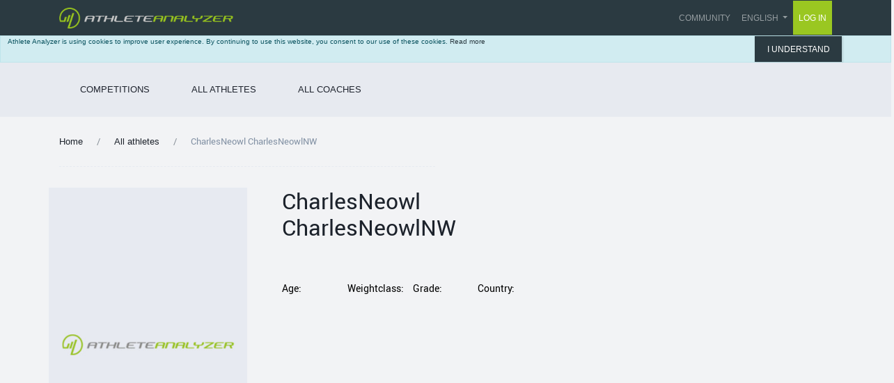

--- FILE ---
content_type: text/html; charset=utf-8
request_url: https://my.athleteanalyzer.com/judo/judoka/charlesneowl-charlesneowlnw
body_size: 12143
content:

<!DOCTYPE html>
<html lang="en" class="high">
<head>
    <meta http-equiv="content-language" content="en-US" />
    <meta http-equiv="refresh" content="86400">
    <meta charset="utf-8" />
    <!-- Always force latest IE rendering engine or request Chrome Frame -->
    <meta content="IE=edge,chrome=1" http-equiv="X-UA-Compatible">
    <meta name="viewport" content="width=device-width, minimal-ui, initial-scale=1, maximum-scale=1.0, user-scalable=no">
    <meta property="fb:app_id" content="900713196620259" />
    <meta property="og:type" content="website" />
        <meta property="og:image" content="https://my.athleteanalyzer.com/Content/Images/userplaceholder.jpg" />
    
    
    <meta property="og:title" content="CharlesNeowl CharlesNeowlNW| Athlete Analyzer Judo" />
    <meta property="og:description" content="View CharlesNeowl CharlesNeowlNW on athleteanalyzer.com for latest updates." />
    <meta name="description" content="View CharlesNeowl CharlesNeowlNW on athleteanalyzer.com for latest updates." />

    <meta name="twitter:card" content="summary" />
    <meta name="twitter:description" content="View CharlesNeowl CharlesNeowlNW on athleteanalyzer.com for latest updates." />
    <meta name="twitter:title" content="CharlesNeowl CharlesNeowlNW| Athlete Analyzer Judo" />
    <meta name="twitter:image" content="https://my.athleteanalyzer.com/Content/Images/userplaceholder.jpg" />



        <title>CharlesNeowl CharlesNeowlNW | Athlete Analyzer Judo</title>
    <link href="/Content/sass/css?v=BxvsMxOmIRavceGMv1ZKm1hSnzcWOo6Ywj6maVfEGRU1" rel="stylesheet"/>


    <link href="/Content/css/public.css" rel="stylesheet" />
    <link href="/Content/css/public_responsive.css" rel="stylesheet" />
    <link href="/Content/css/extras.css" rel="stylesheet" />

    <link href="/favicon.png" rel="shortcut icon" type="image/x-icon" />

    <link href="/Content/font-awesome/css/font-awesome.css" rel="stylesheet" />
    <script type="text/javascript">
        document.cookie = "js=1; path=/";
    </script>


    <!--
<script>
    var gaProperty = 'UA-58153579-1';
    var disableStr = 'ga-disable-' + gaProperty;


    // Opt-in function
    function gaOptin(removeDiv) {
        document.cookie = disableStr + '=false; expires=Thu, 31 Dec 2099 23:59:59 UTC; path=/';

        //Remove alert div
        var element = document.getElementById(removeDiv);
        element.parentNode.removeChild(element);

        window[disableStr] = false;
    }

    (function (i, s, o, g, r, a, m) {
        i['GoogleAnalyticsObject'] = r; i[r] = i[r] || function () {
            (i[r].q = i[r].q || []).push(arguments)
        }, i[r].l = 1 * new Date(); a = s.createElement(o),
            m = s.getElementsByTagName(o)[0]; a.async = 1; a.src = g; m.parentNode.insertBefore(a, m)
    })(window, document, 'script', '//www.google-analytics.com/analytics.js', 'ga');

    ga('create', 'UA-58153579-1', 'auto');
    ga('send', 'pageview');
</script>
    -->
<!-- Google tag (gtag.js) -->
<script async src="https://www.googletagmanager.com/gtag/js?id=G-K17R20PDXJ"></script>
<script>
    window.dataLayer = window.dataLayer || [];
    function gtag() { dataLayer.push(arguments); }
    gtag('js', new Date());

    gtag('config', 'G-K17R20PDXJ');
</script>
    <!-- Facebook Pixel Code -->
<script>
    !function (f, b, e, v, n, t, s) {
        if (f.fbq) return; n = f.fbq = function () {
            n.callMethod ?
                n.callMethod.apply(n, arguments) : n.queue.push(arguments)
        }; if (!f._fbq) f._fbq = n;
        n.push = n; n.loaded = !0; n.version = '2.0'; n.queue = []; t = b.createElement(e); t.async = !0;
        t.src = v; s = b.getElementsByTagName(e)[0]; s.parentNode.insertBefore(t, s)
    }(window,
        document, 'script', 'https://connect.facebook.net/en_US/fbevents.js');
    fbq('init', '1732137950342863'); // Insert your pixel ID here.
    fbq('track', 'PageView');
</script>
<noscript>
    <img height="1" width="1" style="display:none"
         src="https://www.facebook.com/tr?id=1732137950342863&ev=PageView&noscript=1" />
</noscript>

<!-- DO NOT MODIFY -->
<!-- End Facebook Pixel Code -->
<script type="text/javascript">
			function gup( name, url ) {
				if (!url) url = location.href;
				name = name.replace(/[\[]/,"\\\[").replace(/[\]]/,"\\\]");
				var regexS = "[\\?&]"+name+"=([^&#]*)";
				var regex = new RegExp( regexS );
				var results = regex.exec( url );
				return results == null ? null : results[1];
			}

			var affid = gup("affid", document.location.search)

			if(affid != null && affid != "")
			{

				var cookieName = 'TrackedAffiliateUser';
				var cookieValue = affid;

				var domain = '.athleteanalyzer.com';

				var myDate = new Date();
				myDate.setMonth(myDate.getMonth() + 12);
				document.cookie = cookieName +"=" + cookieValue + ";expires=" + myDate + ";domain=" + domain + ";path=/";

				if(domain != '.athleteanalyzer.com')
				{
					console.log("Incorrect affilate domain setting " + domain);

				}
			}
</script>
<script type="text/javascript">
    (function () {
        var t = document.createElement("script"); t.type = "text/javascript", t.async = !0, t.src = 'https://cdn.firstpromoter.com/fprom.js', t.onload = t.onreadystatechange = function () {
            var t = this.readyState; if (!t || "complete" == t || "loaded" == t) try {
                $FPROM.init("2ff4jhcf", ".athleteanalyzer.com")
            } catch (t) { }
        }; var e = document.getElementsByTagName("script")[0]; e.parentNode.insertBefore(t, e)
    })();</script>





    <script src="/bundles/Libraries?v=_zkLZZ-Ffipe6epBiHk9EcMue5FcBOZeu6yhaFOTcuk1"></script>

    <script type="text/javascript">
    var Colors = {
        info: '#009FE3',
        danger: '#E6332A',
        success: '#95C11F',
        warning: '#dedc00',
        textColor: '#000000',
        primary: '#95C11F',
        light: '#ffffff',
        grey: '#cccccc',
        darkGrey: '#878787',
        dark: '#2B3A41',

        allColors: [
            'rgba(121, 185, 241, 1)',
            'rgb(12,156,255)',
            'rgb(11, 133, 12)',
            'rgb(161, 206, 104)',
            'rgb(228,220,0)',
            'rgb(255, 173, 0)',
            'rgb(222, 129, 255)',
            'rgb(128,25,189)',
            "#f74c50",

            'rgb(12,176,255)',
            'rgb(11, 143, 12)',
            'rgb(161, 226, 104)',
            'rgb(228,240,0)',
            'rgb(255, 193, 0)',
            'rgb(222, 149, 255)',
            'rgb(128,45,189)',
            "#f74c50",

            'rgb(12,156,255)',
            'rgb(11, 133, 12)',
            'rgb(161, 206, 104)',
            'rgb(228,220,0)',
            'rgb(255, 173, 0)',
            'rgb(222, 129, 255)',
            'rgb(128,25,189)',
            "#f74c50"
        ],

        chartGreen: "#62b263",
        chartGreenTrans: "rgba(98,178,99, 0.6)",
        chartRed: "#f74c50",
        chartRedTrans: "rgba(247, 76, 80, 0.6)",

        chartBlue: 'rgba(121, 185, 241, 1)',
        chartBlueTrans: 'rgba(121, 185, 241, 0.6)',

        chartYellow: 'rgba(227, 218, 48, 1)',
        chartYellowTrans: 'rgba(227, 218, 48, 0.6)',

        chartOrange: '#fcb032',

        chartGray: 'rgba(217, 225, 233, 1)',
        chartGrayTrans: 'rgba(217, 225, 233, 0.6)',

        chartPurple: '#a05ef2',
        chartPurpleTrans: 'rgba(160, 94, 242, 0.6)',

        posScale: ['#5B7813', '#688816', '#749719', '#80A51B', '#8BB31D', '#95C11F', '#AECC53', '#C5D984', '#D9E6B1', '#ECF3DA'],
        negScale: ['#8C2314', '#9E2719', '#B02B1E', '#C32E22', '#D53126', '#E6332A', '#EC654D', '#F29076', '#F7B8A3', '#FCDDD1'],

        rpeNone: '#d9e1e9',
        rpeExtremelyLight: '#e7f5ff',
        rpeVeryVeryLight: '#89cfff',
        rpeVeryLight: '#0c9cff',
        rpeFairlyLight: '#0b850c',
        rpeModerate: '#56AA3A',
        rpeSomewhatHard: '#a1ce68',
        rpeHard: '#e4dc00',
        rpeVeryHard: '#ffad00',
        rpeVeryVeryHard: '#e6332a',
        rpeMax: '#79130e',

        hrColors: {
            0: 'rgba(217, 225, 233, 1)',
            1: 'rgba(121, 185, 241, 1)',
            2: "#62b263",
            3: 'rgba(227, 218, 48, 1)',
            4: "#f74c50",
            5: '#FCDDD1',
        },

        hrColorsTrans: {
            0: 'rgba(217, 225, 233, 0.4)',
            1: 'rgba(121, 185, 241, 0.4)',
            2: "rgba(98, 178, 99, 0.4)",
            3: 'rgba(227, 218, 48, 0.4)',
            4: "rgba(247, 76, 80, 0.4)",
            5: 'rgba(252, 221, 209, 0.4)',
        },

        eventColors: {
            0: 'rgb(12, 156, 255)',
            1: 'rgb(12,156,255)',
            2: 'rgb(11, 133, 12)',
            3: 'rgb(161, 206, 104)',
            4: 'rgb(228,220,0)',
            5: 'rgb(255, 173, 0)',
            6: 'rgb(222, 129, 255)',
            7: 'rgb(128,25,189)',
            8: "#f74c50"
        }
    }

</script>

    

    <!-- Google tag (gtag.js) font page-->
    <script async src="https://www.googletagmanager.com/gtag/js?id=G-HVTZ26Q7BY"></script>
    <script>
        window.dataLayer = window.dataLayer || [];
        function gtag() { dataLayer.push(arguments); }
        gtag('js', new Date());

        gtag('config', 'G-HVTZ26Q7BY');
    </script>
</head>
<body class="">
    
    
    


    <div id="fb-root"></div>
    <script>
        (function (d, s, id) {
            var js, fjs = d.getElementsByTagName(s)[0];
            if (d.getElementById(id)) return;
            js = d.createElement(s); js.id = id;
            js.src = "//connect.facebook.net/en_US/sdk.js#xfbml=1&version=v2.6&appId=900713196620259";
            fjs.parentNode.insertBefore(js, fjs);
        }(document, 'script', 'facebook-jssdk'));</script>
    
    <nav class="navbar navbar-expand-lg navbar-dark bg-primary justify-content-between">
        <div class="container">
            <a class="navbar-brand" href="https://athleteanalyzer.com"><img width="250" src="/Content/Images/logos/AA_logo2_neg.png" alt=""></a>
            <button class="navbar-toggler" type="button" data-toggle="collapse" data-target="#navbarNavDropdown" aria-controls="navbarNavDropdown" aria-expanded="false" aria-label="Toggle navigation">
                <span class="navbar-toggler-icon"></span>
            </button>
            <div class="collapse navbar-collapse pull-right" id="navbarNavDropdown">
                <ul class="navbar-nav pull-right ml-auto">

                    <li class="nav-item">
                        <a class="nav-link" href="/Judo/Results">Community</a>
                    </li>

                    <li class="nav-item dropdown" style="background-color: #2b3a41;">
                        <a class="nav-link dropdown-toggle" href="#" id="navbarDropdownMenuLink" data-toggle="dropdown" aria-haspopup="true" aria-expanded="false" style="background-color: #2b3a41;">
                            English
                        </a>
                        <div class="dropdown-menu" aria-labelledby="navbarDropdownMenuLink">
                            <a class="dropdown-item" href="/en">English</a>
                            <a class="dropdown-item" href="/de">Deutsch</a>
                            <a class="dropdown-item" href="/es">Español</a>
                            <a class="dropdown-item" href="/fr">Français</a>
                            <a class="dropdown-item" href="/pt">Português</a>
                            <a class="dropdown-item" href="/ru">русский</a>
                        </div>
                    </li>
                    <li class="nav-item" style="background-color: #9ac721; color: #fff;margin-bottom: -11px;margin-top: -11px;padding-top: 11px;">
                        <a class="nav-link" href="/Account/login" style="color:#fff;"> Log in<span class="sr-only"></span></a>
                    </li>
                </ul>

            </div>
        </div>
    </nav>
    <section class="" style="background-color: #000">
        

<div class="alert alert-info" role="alert" id="cookiePolicyAlertDiv" style="margin: 0px; font-size: 10px; padding:0px 10px;">
    <div class="row">
        <div class="col-md-10">
            Athlete Analyzer is using cookies to improve user experience.  By continuing to use this website, you consent to our use of these cookies. <a href="https://www.athleteanalyzer.com/privacy-policy" target="_blank"> Read more </a>
        </div>
        <div class="col-md-2">
            <a href="javascript:gaOptin('cookiePolicyAlertDiv')" class="btn btn-primary btn-xs btn-green" >I understand</a>
        </div>
    </div>
     
</div>

    </section>

    

<script>

    function getMarkerEnding() {
        var ua = window.navigator.userAgent
        var msie = ua.indexOf("MSIE ")

        if (msie > 0)      //if IE
            return '.png';
        else
            return '.svg';
    }

    var GoogleMapStyle = [
        {
            "elementType": "geometry",
            "stylers": [
                {
                    "color": "#f5f5f5"
                }
            ]
        },
        {
            "elementType": "labels.icon",
            "stylers": [
                {
                    "visibility": "off"
                }
            ]
        },
        {
            "elementType": "labels.text.fill",
            "stylers": [
                {
                    "color": "#616161"
                }
            ]
        },
        {
            "elementType": "labels.text.stroke",
            "stylers": [
                {
                    "color": "#f5f5f5"
                }
            ]
        },
        {
            "featureType": "administrative",
            "elementType": "geometry",
            "stylers": [
                {
                    "visibility": "off"
                }
            ]
        },
        {
            "featureType": "administrative.land_parcel",
            "elementType": "labels.text.fill",
            "stylers": [
                {
                    "color": "#bdbdbd"
                }
            ]
        },
        {
            "featureType": "administrative.neighborhood",
            "stylers": [
                {
                    "visibility": "off"
                }
            ]
        },
        {
            "featureType": "poi",
            "stylers": [
                {
                    "visibility": "off"
                }
            ]
        },
        {
            "featureType": "poi",
            "elementType": "geometry",
            "stylers": [
                {
                    "color": "#eeeeee"
                }
            ]
        },
        {
            "featureType": "poi",
            "elementType": "labels.text",
            "stylers": [
                {
                    "visibility": "off"
                }
            ]
        },
        {
            "featureType": "poi",
            "elementType": "labels.text.fill",
            "stylers": [
                {
                    "color": "#757575"
                }
            ]
        },
        {
            "featureType": "poi.park",
            "elementType": "geometry",
            "stylers": [
                {
                    "color": "#e5e5e5"
                }
            ]
        },
        {
            "featureType": "poi.park",
            "elementType": "labels.text.fill",
            "stylers": [
                {
                    "color": "#9e9e9e"
                }
            ]
        },
        {
            "featureType": "road",
            "elementType": "geometry",
            "stylers": [
                {
                    "color": "#ffffff"
                }
            ]
        },
        {
            "featureType": "road",
            "elementType": "labels",
            "stylers": [
                {
                    "visibility": "off"
                }
            ]
        },
        {
            "featureType": "road",
            "elementType": "labels.icon",
            "stylers": [
                {
                    "visibility": "off"
                }
            ]
        },
        {
            "featureType": "road.arterial",
            "stylers": [
                {
                    "visibility": "off"
                }
            ]
        },
        {
            "featureType": "road.arterial",
            "elementType": "labels.text.fill",
            "stylers": [
                {
                    "color": "#757575"
                }
            ]
        },
        {
            "featureType": "road.highway",
            "elementType": "geometry",
            "stylers": [
                {
                    "color": "#dadada"
                }
            ]
        },
        {
            "featureType": "road.highway",
            "elementType": "labels",
            "stylers": [
                {
                    "visibility": "off"
                }
            ]
        },
        {
            "featureType": "road.highway",
            "elementType": "labels.text.fill",
            "stylers": [
                {
                    "color": "#616161"
                }
            ]
        },
        {
            "featureType": "road.local",
            "stylers": [
                {
                    "visibility": "off"
                }
            ]
        },
        {
            "featureType": "road.local",
            "elementType": "labels.text.fill",
            "stylers": [
                {
                    "color": "#9e9e9e"
                }
            ]
        },
        {
            "featureType": "transit",
            "stylers": [
                {
                    "visibility": "off"
                }
            ]
        },
        {
            "featureType": "transit.line",
            "elementType": "geometry",
            "stylers": [
                {
                    "color": "#e5e5e5"
                }
            ]
        },
        {
            "featureType": "transit.station",
            "elementType": "geometry",
            "stylers": [
                {
                    "color": "#eeeeee"
                }
            ]
        },
        {
            "featureType": "water",
            "elementType": "geometry",
            "stylers": [
                {
                    "color": "#c9c9c9"
                }
            ]
        },
        {
            "featureType": "water",
            "elementType": "labels.text",
            "stylers": [
                {
                    "visibility": "off"
                }
            ]
        },
        {
            "featureType": "water",
            "elementType": "labels.text.fill",
            "stylers": [
                {
                    "color": "#9e9e9e"
                }
            ]
        }
    ];

</script>
<div class="public-layout">


<nav class="navbar navbar-light main-menu navbar-expand-lg" style="width: 100%; height: 78px">

    <div class="container">
        <button class="navbar-toggler" type="button" data-toggle="collapse" data-target="#bs-example-navbar-collapse-2" aria-controls="navbarNav" aria-expanded="false" aria-label="Toggle navigation">
            <span class="navbar-toggler-icon"></span>
        </button>
        <div class="collapse navbar-collapse PadLR0" id="bs-example-navbar-collapse-2">
            <ul class="nav navbar-nav">
                <li class=""><a href="/Judo/Results">Competitions</a></li>
                <li class=""><a href="/Judo/Judokas">All Athletes</a></li>
                <li class=""><a href="/Judo/Coaches">All Coaches</a></li>
            </ul>
        </div>
    </div>
</nav>


    <div class="container">
        <div class="athlete">
            <div class="row">
                <div class="col-sm-6 col-xs-12">
                    <ul class="breadcrumb">
                                <li class="breadcrumb-item"><a href="/">Home</a></li>
                                <li class="breadcrumb-item"><a href="/Judo/Judokas">All athletes</a></li>
                                <li class="breadcrumb-item active">CharlesNeowl CharlesNeowlNW</li>
                    </ul>
                </div>
                <div class="col-sm-6 col-xs-12">
                    <div class="sharethis-inline-share-buttons pull-right"></div>
                </div>
            </div>
        </div>
    </div>

<div>
    


<div class="profile">
    <div class="container">
        <div class="row">
            <div class="col-sm-12 col-md-3">
                <div class="row text-center">
                    <div class="relative">
                        <div class=""> <img src="https://my.athleteanalyzer.com/Content/Images/userplaceholder.jpg" alt="" class="img-responsive"></div>
                    </div>
                </div>
            </div>
            <div class="col-12 col-sm-7 col-md-5 boras">
                <h1>CharlesNeowl CharlesNeowlNW</h1>
                                    <ul class="user-edit-details">
                        <li>
                                &nbsp;
                            <p>Age:</p>
                        </li>
                        <li>
                                &nbsp;
                            <p>Weightclass:</p>
                        </li>
                        <li>
                                &nbsp;
                            <p>Grade:</p>
                        </li>
                        <li>
                                &nbsp;
                            <p>Country:</p>
                        </li>

                    </ul>
                                    <br />
                    <ul class="member-list">
                    </ul>

                <p class="MarT30">
                </p>
            </div>
            <div class="col-12 col-sm-5 col-md-4 payment">
            </div>
        </div>
    </div>
</div>

<div class="container">
</div>
<br />

<section>
    <div class="filter-list">
        <div class="container">
            <div class="features-section-12 relative background-semi-dark">
                <!--  Latest Competitions -->
                <div class="section-separator competitions filter-list">
                    <input type="hidden" value="9" class="number-to-show" />
                    <div class="row" id="CompetitionFilters">
                        <div class="filter">
                            <div class="col-md-12">
                                <div class="row">
                                    <div class="col-md-3 col-sm-6 col-12">
                                        <h2 class="section-heading PadT10 PadB0">Competitions</h2>
                                    </div>
                                </div>
                                <br />
                                <div class="row">
                                    <div class="col-12 col-md-3">
                                        <select class="form-control filter-control" data-filter="level">
                                            <option value="" selected="selected">Level</option>
                                                <option value="1">National contest</option>
                                                <option value="2">International contest</option>
                                                <option value="3">Championship</option>
                                                <option value="4">European Cup</option>
                                                <option value="5">Continental Open</option>
                                                <option value="6">Grand Prix</option>
                                                <option value="7">Grand Slam</option>
                                                <option value="8">Masters</option>
                                                <option value="9">Practice contest</option>
                                                <option value="10">Spain - Copa de Espa&#241;a</option>
                                                <option value="11">Spain - Copa de Espa&#241;a A</option>
                                                <option value="12">Spain - Supercopa de Espa&#241;a</option>
                                                <option value="13">Spain - Liga Nacional de Clubes</option>
                                                <option value="14">Spain - Liga Auton&#243;mica de Clubes</option>
                                                <option value="15">France - Championnat r&#233;gional </option>
                                                <option value="16">France - Championnat de ligue</option>
                                                <option value="17">France - Coupe de France</option>
                                                <option value="18">France - Championnat de France 3e division</option>
                                                <option value="19">France - Championnat de France 2e division</option>
                                                <option value="20">France - Championnat de France 1&#232;re division</option>
                                                <option value="21">France - Championnat d&#233;partemental par &#233;quipes</option>
                                                <option value="22">France - Championnat r&#233;gional par &#233;quipes</option>
                                                <option value="23">France - Championnat de France par &#233;quipes 2e division </option>
                                                <option value="24">France - Championnat de France par &#233;quipes 1&#232;re division</option>
                                                <option value="25">Olympic Games</option>
                                                <option value="26">World Championships</option>
                                                <option value="27">Continental Championships</option>
                                                <option value="28">Paralympics</option>
                                        </select>
                                        <br />
                                    </div>
                                    <div class="col-12 col-md-3">
                                        <select class="form-control filter-control" data-filter="result">
                                            <option value="" selected="selected">Result</option>
                                                <option value="1">1st</option>
                                                <option value="2">2nd</option>
                                                <option value="3">3rd</option>
                                                <option value="4">4th</option>
                                                <option value="5">5th</option>
                                                <option value="6">7th</option>
                                                <option value="7">1/16</option>
                                                <option value="8">1/32</option>
                                                <option value="9">Game</option>
                                                <option value="10">Participation</option>
                                        </select>
                                        <br />
                                    </div>
                                    <div class="col-12 col-md-3">
                                        <select class="form-control filter-control" data-filter="category">
                                            <option value="" selected="selected">Category</option>
                                                <option value="1">GU 13</option>
                                                <option value="2">BU 13</option>
                                                <option value="3">GU 15</option>
                                                <option value="4">BU 15</option>
                                                <option value="5">GU 18</option>
                                                <option value="6">BU 18</option>
                                                <option value="7">GU 21</option>
                                                <option value="8">BU 21</option>
                                                <option value="9">Women</option>
                                                <option value="10">Men</option>
                                                <option value="11">Veteran Men</option>
                                                <option value="12">Veteran Women</option>
                                        </select>
                                        <br />
                                    </div>
                                    <div class="col-12 col-md-3">
                                        <select class="form-control filter-control" data-filter="weightclass">
                                            <option value="" selected="selected">Weightclass</option>
                                                <option value="1">-27 kg</option>
                                                <option value="2">-28 kg</option>
                                                <option value="3">-30 kg</option>
                                                <option value="4">-32 kg</option>
                                                <option value="5">-34 kg</option>
                                                <option value="6">-36 kg</option>
                                                <option value="7">-38 kg</option>
                                                <option value="8">-40 kg</option>
                                                <option value="9">-42 kg</option>
                                                <option value="10">-44 kg</option>
                                                <option value="11">-46 kg</option>
                                                <option value="12">-48 kg</option>
                                                <option value="13">+48 kg</option>
                                                <option value="14">-50 kg</option>
                                                <option value="15">+50 kg</option>
                                                <option value="16">-52 kg</option>
                                                <option value="17">-55 kg</option>
                                                <option value="18">-57 kg</option>
                                                <option value="19">-60 kg</option>
                                                <option value="20">-63 kg</option>
                                                <option value="21">+63 kg</option>
                                                <option value="22">-66 kg</option>
                                                <option value="23">+66 kg</option>
                                                <option value="24">-70 kg</option>
                                                <option value="25">+70 kg</option>
                                                <option value="26">-73 kg</option>
                                                <option value="27">-78 kg</option>
                                                <option value="28">+78 kg</option>
                                                <option value="29">-81 kg</option>
                                                <option value="30">-90 kg</option>
                                                <option value="31">+90 kg</option>
                                                <option value="32">-100 kg</option>
                                                <option value="33">+100 kg</option>
                                        </select>
                                        <br />
                                    </div>
                                </div>
                            </div>
                        </div>
                    </div>
                </div>
            </div>
        </div>
        <div class="container">
            <div class="row">
                <div class="col-md-12">
                    <div id="MapDiv" style="width: 100%; height: 600px; transform: none !important"></div>
                </div>
            </div>
        </div>
        <script type="text/javascript" src="https://www.google.com/jsapi"></script>
        <script type="text/javascript" src="https://maps.googleapis.com/maps/api/js?key=AIzaSyDZHSAJnxxor3Ms0XxOhbcSHG5XTLtBSQw"></script>
        <script src="https://developers.google.com/maps/documentation/javascript/examples/markerclusterer/markerclusterer.js"></script>

        <script src="/Scripts/markerwithlabel.js"></script>
        <script type="text/javascript">
            $(document).ready(function () {
                var markers;
                var map;
                var data = []

                markers = plotMapN(data, false)

                $('#CompetitionFilters').find(".filter-control").change(function () {
                    filterMarkers(markers, $('#CompetitionFilters').find(".filter-control"));
                })


                function filterMarkers(markers, filters) {
                    for (var i = 0; i < markers.length; i++) {
                        marker = markers[i];
                        var visible = true;
                        for (var j = 0; j < filters.length; j++) {

                            var filter = $(filters[j]).val();


                            if (filter != null && filter != "") {
                                var prop = marker[$(filters[j]).data('filter')];

                                visible = visible && prop == filter;

                            }
                        }

                        marker.setVisible(visible);
                    }
                }
            });


            function plotMapN(data, clusterMarker) {
                var min = .99998;
                var max = 1.0001;

                var mapOptions;

                var myLatlng = new google.maps.LatLng(57.722486, 12.943268);
                mapOptions = {
                    scrollwheel: false,
                    zoom: 4,
                    center: myLatlng,
                    mapTypeId: google.maps.MapTypeId.ROADMAP,
                    mapTypeControlOptions: {
                        mapTypeIds: []
                    },
                    styles: GoogleMapStyle
                };

                map = new google.maps.Map(document.getElementById("MapDiv"), mapOptions);

                markers = new Array();

                var mH = 37, mW = 32, mC = 16;

                var gold = {
                    url: '/Content/Images/map/gold-marker' + getMarkerEnding(),
                    size: new google.maps.Size(mW, mH),
                    origin: new google.maps.Point(0, 0),
                    anchor: new google.maps.Point(mC, mH),
                    scaledSize: new google.maps.Size(mW, mH)
                };

                var silver = {
                    url: '/Content/Images/map/silver-marker'+ getMarkerEnding(),
                    size: new google.maps.Size(mW, mH),
                    origin: new google.maps.Point(0, 0),
                    anchor: new google.maps.Point(mC, mH),
                    scaledSize: new google.maps.Size(mW, mH)
                };

                var bronze = {
                    url: '/Content/Images/map/bronze-marker' + getMarkerEnding(),
                    size: new google.maps.Size(mW, mH),
                    origin: new google.maps.Point(0, 0),
                    anchor: new google.maps.Point(mC, mH),
                    scaledSize: new google.maps.Size(mW, mH)
                };

                var dark = {
                    url: '/Content/Images/map/dark-marker' + getMarkerEnding(),
                    size: new google.maps.Size(mW, mH),
                    origin: new google.maps.Point(0, 0),
                    anchor: new google.maps.Point(mC, mH),
                    scaledSize: new google.maps.Size(mW, mH)
                };

                for (i = 0; i < data.length; i++) {

                    var competition = data[i];

                    var latLng = new google.maps.LatLng(competition.lat, competition.lon);
                    var finalLatLng = latLng;

                    if (markers.length != 0) {
                        for (i = 0; i < markers.length; i++) {
                            var existingMarker = markers[i];
                            var pos = existingMarker.getPosition();

                            //if a marker already exists in the same position as this marker
                            if (latLng.equals(pos)) {

                                //update the position of the coincident marker by applying a small multipler to its coordinates
                                var newLat = latLng.lat() * (Math.random() * (max - min) + min);
                                var newLng = latLng.lng() * (Math.random() * (max - min) + min);

                                finalLatLng = new google.maps.LatLng(newLat, newLng);

                            }
                        }
                    }

                    var icon = dark;

                    if (competition.result < 2) {
                        icon = gold;
                    }
                    else if (competition.result < 3) {
                        icon = silver;
                    }
                    else if (competition.result < 4) {
                        icon = bronze;
                    }

                    var marker = new google.maps.Marker({
                        position: finalLatLng,
                        draggable: false,
                        optimized: false,
                        map: map,
                        animation: google.maps.Animation.DROP,
                        html: generateInfoWindowContent(competition.competition),

                        icon: icon,

                        category: competition.category,
                        weightclass: competition.weightclass,
                        result: competition.result,
                        level: competition.level,
                    });


                    var infowindow = new google.maps.InfoWindow({});

                    google.maps.event.addListener(marker, 'click', function () {
                        infowindow.setContent(this.html);
                        infowindow.open(map, this);

                    });
                    markers[i] = marker;
                }

                if (clusterMarker) {
                    var markerCluster = new MarkerClusterer(map, markers,
                        {
                            maxZoom: 10,
                            gridSize: 15,
                            imagePath: '/Content/Images/map/base-marker.png',
                            styles: [{
                                textColor: "white",
                                url: '/Content/Images/map/base-marker.png',
                                height: 37,
                                width: 32,
                                textSize: 20,
                            },
                            {
                                textColor: "white",
                                url: '/Content/Images/map/base-marker.png',
                                height: 37,
                                width: 32,
                                textSize: 18,
                            },
                            {
                                textColor: "white",
                                url: '/Content/Images/map/base-marker.png',
                                height: 37,
                                width: 32,
                                textSize: 16,
                            }]
                        }
                    );
                }
              

                if (map != undefined) {
                    var listener = google.maps.event.addListener(map, "idle", function () {
                        if (map.getZoom() > 6) map.setZoom(6);
                        google.maps.event.removeListener(listener);
                    });
                }

                //Center map if markers
                if (data.length > 0) {
                    autoCenter();
                }

                return markers;
            }

            function autoCenter() {
                var bounds = new google.maps.LatLngBounds();
                $.each(markers, function (index, marker) {
                    bounds.extend(marker.position);
                });
                map.fitBounds(bounds);
            }

            function generateInfoWindowContent(competition) {
                var details = '<div class="competitions"><h4>' + competition.name + '</h4><h6>' + competition.date + '</h6><ul class="latest-update"><li>' + (competition.location ? competition.location : '&nbsp;') + '<p>Location:</p></li><li></li><li>' + (competition.weightClass ?  competition.weightClass : '&nbsp;')+ '<p>Weightclass:</p></li><li>' + (competition.category ? competition.category : '&nbsp;') + '<p>Category:</p></li></ul></div>';
                if (competition.showAthlete) {
                    details = '<div class="overlay"><span>' + competition.athleteName + '</span></div><img style="width: 122px;"  src="' + competition.profileImage + '" class="find-people" alt="">' + details;
                }

                return '<div class="ourlocation ' + (competition.showAthlete ? '' : 'profile-location') + '">' + details + '</div>';
            }


        </script>
        <div class="container">
            <div class="features-section-12 relative background-semi-dark">
                <!--  Latest Competitions -->
                <div class="section-separator competitions filter-list">
                    <input type="hidden" value="9" class="number-to-show" />
                    <div class="row" id="CompetitionFilters">
                        <div class="filter">
                            <div class="col-md-12">
                                <div class="col-dyn">
                                    <select class="form-control" id="CompetitionOrder">
                                        <option value="desc" selected="selected">Latest first</option>
                                        <option value="asc">Oldest first</option>
                                    </select>
                                </div>
                            </div>
                        </div>
                    </div>

                    <div class="clearfix"></div>
                    <div class="row">
                        <div class="features-item our-team pin-section col-12">
                            <div class="row" id="CompetitionList">
                           



                            </div>
                        </div>
                    </div>
                    <div class="section-heading PadT0 show-more"><button class="btn btn-info btn-lg btn-gray MarT20">View More <b class="MarL15">+</b></button></div>
                </div>
            </div>
        </div>
    </div><br />
    <div class="container">
        <div class="features-section-12 relative background-semi-dark">
            <script type="text/javascript">
                $(document).ready(function () {
                    $("#CompetitionOrder").change(function () {

                        var order = $('#CompetitionOrder').val();
                        var sortf = desc;

                        if (order == 'asc') {
                            sortf = asc;
                        }

                        $('#CompetitionList').html($('#CompetitionList').find('.item-card').sort(sortf));
                    })

                    function desc(a, b) {
                        return parseInt(a.dataset.index) - parseInt(b.dataset.index);
                    }

                    function asc(a, b) {
                        return parseInt(b.dataset.index) - parseInt(a.dataset.index);
                    }
                });

                $(document).ready(function () {
                    var lists = $(".filter-list");

                    for (var i = 0; i < lists.length; i++) {
                        var top = $(lists[i]);

                        $(top).find('.show-more').click(function () {
                            var parent = $(this).parents('.filter-list');
                            var showField = $($(parent).find('.number-to-show')[0]);
                            showField.val(parseInt(showField.val()) + 3);

                            filterItems(parent);
                        });

                        $(top).find(".filter-control").change(function () {
                            filterItems($(this).parents('.filter-list'));
                        })

                        filterItems(top);
                    }

                });


                function filterItems(top) {
                    var filters = $(top).find(".filter-control");

                    var elements = $(top).find('.item-card');
                    elements.hide();

                    for (var i = 0; i < filters.length; i++) {
                        var filter = $(filters[i]).val();
                        if (filter != null && filter != "") {

                            elements = elements.filterData($(filters[i]).data('filter'), filter);
                        }
                    }
                    var show = parseInt($($(top).find('.number-to-show')[0]).val());

                    var size_li = $(top).find(".item-card").length;
                    if (show >= size_li || elements.length < show) {
                        $(top).find('.show-more').hide();
                    }
                    else {
                        $(top).find('.show-more').show();
                    }

                    for (var j = 0; j < show; j++) {
                        $(elements[j]).show();
                    }
                }

                $.fn.filterData = function (key, value) {
                    return this.filter(function () {
                        return $(this).data(key) == value;
                    });
                };
            </script>
        </div>
    </div>
</section>

</div>
    </div>

    <br />



    <footer class="footer-section background-dark">
        <div class="container">
            <div class="row">
                <div class="col-12">
                    <div class="footer-header">
                        <div class="section-separator">
                            <div class="each-section col-sm-2 col-xs-12">
                                <p class="title">Address</p>
                                <ul class="nav link-list">
                                    <li>
                                        Insudo Factory AB<br>
                                        Fabriksgatan 8, plan 6<br>
                                        503 38 Borås<br>
                                        Sweden
                                    </li>
                                </ul>
                            </div>
                            <div class="each-section col-sm-3 col-xs-12">
                                <p class="title">Contact Us</p>
                                <ul class="nav link-list">
                                    <li>Tel: +46 33-134770</li>
                                    <li><span class="pull-left">Info: </span> <a href="mailto:info@athleteanalyzer.com">info@athleteanalyzer.com</a></li>
                                    <li><span class="pull-left">Support: </span> <a href="mailto:support@athleteanalyzer.com">support@athleteanalyzer.com</a></li>
                                </ul>
                            </div>
                        </div>
                    </div>
                </div>
            </div>
            <br />
            <div class="row">
                <div class="col-12">
                    <div class="footer-menu">
                        <div>© 2026 Insudo Factory AB. All rights reserved</div>
                    </div>
                </div>
            </div>
        </div>
    </footer>
    <script type="text/javascript">
        $('.login-button').on('click', function () {
            var $btn = $(this).button('loading');
        });
    </script>
    
    
    <script type="text/javascript" src="//platform-api.sharethis.com/js/sharethis.js#property=5911697603b9440012643afa&product=sticky-share-buttons"></script>

</body>
</html>


--- FILE ---
content_type: text/css; charset=utf-8
request_url: https://my.athleteanalyzer.com/Content/sass/css?v=BxvsMxOmIRavceGMv1ZKm1hSnzcWOo6Ywj6maVfEGRU1
body_size: 144111
content:
/* Minification failed. Returning unminified contents.
(8,7): run-time error CSS1062: Expected semicolon or closing curly-brace, found '-'
(8,22): run-time error CSS1062: Expected semicolon or closing curly-brace, found '-'
(8,39): run-time error CSS1062: Expected semicolon or closing curly-brace, found '-'
(8,56): run-time error CSS1062: Expected semicolon or closing curly-brace, found '-'
(8,71): run-time error CSS1062: Expected semicolon or closing curly-brace, found '-'
(8,85): run-time error CSS1062: Expected semicolon or closing curly-brace, found '-'
(8,102): run-time error CSS1062: Expected semicolon or closing curly-brace, found '-'
(8,119): run-time error CSS1062: Expected semicolon or closing curly-brace, found '-'
(8,135): run-time error CSS1062: Expected semicolon or closing curly-brace, found '-'
(8,150): run-time error CSS1062: Expected semicolon or closing curly-brace, found '-'
(8,165): run-time error CSS1062: Expected semicolon or closing curly-brace, found '-'
(8,178): run-time error CSS1062: Expected semicolon or closing curly-brace, found '-'
(8,193): run-time error CSS1062: Expected semicolon or closing curly-brace, found '-'
(8,213): run-time error CSS1062: Expected semicolon or closing curly-brace, found '-'
(8,231): run-time error CSS1062: Expected semicolon or closing curly-brace, found '-'
(8,251): run-time error CSS1062: Expected semicolon or closing curly-brace, found '-'
(8,269): run-time error CSS1062: Expected semicolon or closing curly-brace, found '-'
(8,284): run-time error CSS1062: Expected semicolon or closing curly-brace, found '-'
(8,302): run-time error CSS1062: Expected semicolon or closing curly-brace, found '-'
(8,319): run-time error CSS1062: Expected semicolon or closing curly-brace, found '-'
(8,335): run-time error CSS1062: Expected semicolon or closing curly-brace, found '-'
(8,350): run-time error CSS1062: Expected semicolon or closing curly-brace, found '-'
(8,372): run-time error CSS1062: Expected semicolon or closing curly-brace, found '-'
(8,392): run-time error CSS1062: Expected semicolon or closing curly-brace, found '-'
(8,410): run-time error CSS1062: Expected semicolon or closing curly-brace, found '-'
(8,432): run-time error CSS1062: Expected semicolon or closing curly-brace, found '-'
(8,454): run-time error CSS1062: Expected semicolon or closing curly-brace, found '-'
(8,476): run-time error CSS1062: Expected semicolon or closing curly-brace, found '-'
(8,499): run-time error CSS1062: Expected semicolon or closing curly-brace, found '-'
(8,523): run-time error CSS1062: Expected semicolon or closing curly-brace, found '-'
(8,697): run-time error CSS1062: Expected semicolon or closing curly-brace, found '-'
(12,65253): run-time error CSS1039: Token not allowed after unary operator: '-animate-repeat'
(12,65309): run-time error CSS1039: Token not allowed after unary operator: '-animate-repeat'
(12,65457): run-time error CSS1039: Token not allowed after unary operator: '-animate-repeat'
(12,65513): run-time error CSS1039: Token not allowed after unary operator: '-animate-repeat'
(12,65661): run-time error CSS1039: Token not allowed after unary operator: '-animate-repeat'
(12,65717): run-time error CSS1039: Token not allowed after unary operator: '-animate-repeat'
(38,7): run-time error CSS1062: Expected semicolon or closing curly-brace, found '-'
(38,29): run-time error CSS1062: Expected semicolon or closing curly-brace, found '-'
(38,48): run-time error CSS1062: Expected semicolon or closing curly-brace, found '-'
(38,171): run-time error CSS1039: Token not allowed after unary operator: '-animate-duration'
(38,214): run-time error CSS1039: Token not allowed after unary operator: '-animate-duration'
(38,548): run-time error CSS1039: Token not allowed after unary operator: '-animate-repeat'
(38,596): run-time error CSS1039: Token not allowed after unary operator: '-animate-repeat'
(38,759): run-time error CSS1039: Token not allowed after unary operator: '-animate-repeat'
(38,815): run-time error CSS1039: Token not allowed after unary operator: '-animate-repeat'
(38,981): run-time error CSS1039: Token not allowed after unary operator: '-animate-repeat'
(38,1037): run-time error CSS1039: Token not allowed after unary operator: '-animate-repeat'
(38,1170): run-time error CSS1039: Token not allowed after unary operator: '-animate-delay'
(38,1207): run-time error CSS1039: Token not allowed after unary operator: '-animate-delay'
(38,1341): run-time error CSS1039: Token not allowed after unary operator: '-animate-delay'
(38,1386): run-time error CSS1039: Token not allowed after unary operator: '-animate-delay'
(38,1523): run-time error CSS1039: Token not allowed after unary operator: '-animate-delay'
(38,1568): run-time error CSS1039: Token not allowed after unary operator: '-animate-delay'
(38,1705): run-time error CSS1039: Token not allowed after unary operator: '-animate-delay'
(38,1750): run-time error CSS1039: Token not allowed after unary operator: '-animate-delay'
(38,1887): run-time error CSS1039: Token not allowed after unary operator: '-animate-delay'
(38,1932): run-time error CSS1039: Token not allowed after unary operator: '-animate-delay'
(38,2078): run-time error CSS1039: Token not allowed after unary operator: '-animate-duration'
(38,2129): run-time error CSS1039: Token not allowed after unary operator: '-animate-duration'
(38,2276): run-time error CSS1039: Token not allowed after unary operator: '-animate-duration'
(38,2328): run-time error CSS1039: Token not allowed after unary operator: '-animate-duration'
(38,2474): run-time error CSS1039: Token not allowed after unary operator: '-animate-duration'
(38,2525): run-time error CSS1039: Token not allowed after unary operator: '-animate-duration'
(38,2672): run-time error CSS1039: Token not allowed after unary operator: '-animate-duration'
(38,2723): run-time error CSS1039: Token not allowed after unary operator: '-animate-duration'
(38,15057): run-time error CSS1039: Token not allowed after unary operator: '-animate-duration'
(38,15110): run-time error CSS1039: Token not allowed after unary operator: '-animate-duration'
(38,21779): run-time error CSS1039: Token not allowed after unary operator: '-animate-duration'
(38,21832): run-time error CSS1039: Token not allowed after unary operator: '-animate-duration'
(38,28113): run-time error CSS1039: Token not allowed after unary operator: '-animate-duration'
(38,28166): run-time error CSS1039: Token not allowed after unary operator: '-animate-duration'
(38,48113): run-time error CSS1039: Token not allowed after unary operator: '-animate-duration'
(38,48166): run-time error CSS1039: Token not allowed after unary operator: '-animate-duration'
(38,49079): run-time error CSS1039: Token not allowed after unary operator: '-animate-duration'
(38,49132): run-time error CSS1039: Token not allowed after unary operator: '-animate-duration'
(38,57627): run-time error CSS1039: Token not allowed after unary operator: '-animate-duration'
(38,57678): run-time error CSS1039: Token not allowed after unary operator: '-animate-duration'
 */
@charset "UTF-8";
/*!
 * Bootstrap v4.0.0-beta.2 (https://getbootstrap.com)
 * Copyright 2011-2017 The Bootstrap Authors
 * Copyright 2011-2017 Twitter, Inc.
 * Licensed under MIT (https://github.com/twbs/bootstrap/blob/master/LICENSE)
 */
:root{--blue:#007bff;--indigo:#6610f2;--purple:#6f42c1;--pink:#e83e8c;--red:#dc3545;--orange:#fd7e14;--yellow:#ffc107;--green:#28a745;--teal:#20c997;--cyan:#17a2b8;--white:#fff;--gray:#868e96;--gray-dark:#343a40;--primary:#2b3a41;--secondary:#868e96;--success:#9dc62e;--info:#17a2b8;--warning:#ffc107;--danger:#dc3545;--light:#f8f9fa;--dark:#343a40;--medium-gray:#98aebb;--dark-gray:#6c7e9a;--breakpoint-xs:0;--breakpoint-sm:576px;--breakpoint-md:768px;--breakpoint-lg:992px;--breakpoint-xl:1200px;--breakpoint-xxl:1600px;--font-family-sans-serif:"Roboto",-apple-system,BlinkMacSystemFont,"Segoe UI",Roboto,"Helvetica Neue",Arial,sans-serif,"Apple Color Emoji","Segoe UI Emoji","Segoe UI Symbol";--font-family-monospace:"SFMono-Regular",Menlo,Monaco,Consolas,"Liberation Mono","Courier New",monospace;}@media print{*,*::before,*::after{text-shadow:none!important;box-shadow:none!important;}a,a:visited{text-decoration:underline;}abbr[title]::after{content:" (" attr(title) ")";}pre{white-space:pre-wrap!important;}pre,blockquote{border:1px solid #999;page-break-inside:avoid;}thead{display:table-header-group;}tr,img{page-break-inside:avoid;}p,h2,h3{orphans:3;widows:3;}h2,h3{page-break-after:avoid;}.navbar{display:none;}.badge{border:1px solid #000;}.table{border-collapse:collapse!important;}.table td,.table th{background-color:#fff!important;}.table-bordered th,.table-bordered td{border:1px solid #ddd!important;}}*,*::before,*::after{box-sizing:border-box;}html{font-family:sans-serif;line-height:1.15;-webkit-text-size-adjust:100%;-ms-text-size-adjust:100%;-ms-overflow-style:scrollbar;-webkit-tap-highlight-color:rgba(0,0,0,0);}@-ms-viewport{width:device-width;}article,aside,dialog,figcaption,figure,footer,header,hgroup,main,nav,section{display:block;}body{margin:0;font-family:"Roboto",-apple-system,BlinkMacSystemFont,"Segoe UI",Roboto,"Helvetica Neue",Arial,sans-serif,"Apple Color Emoji","Segoe UI Emoji","Segoe UI Symbol";font-size:.625rem;font-weight:400;line-height:1.5;color:#2b3a41;text-align:left;background-color:#f2f3f5;}[tabindex="-1"]:focus{outline:0!important;}hr{box-sizing:content-box;height:0;overflow:visible;}h1,h2,h3,h4,h5,h6{margin-top:0;margin-bottom:.5rem;}p{margin-top:0;margin-bottom:1rem;}abbr[title],abbr[data-original-title]{text-decoration:underline;text-decoration:underline dotted;cursor:help;border-bottom:0;}address{margin-bottom:1rem;font-style:normal;line-height:inherit;}ol,ul,dl{margin-top:0;margin-bottom:1rem;}ol ol,ul ul,ol ul,ul ol{margin-bottom:0;}dt{font-weight:500;}dd{margin-bottom:.5rem;margin-left:0;}blockquote{margin:0 0 1rem;}dfn{font-style:italic;}b,strong{font-weight:bolder;}small{font-size:80%;}sub,sup{position:relative;font-size:75%;line-height:0;vertical-align:baseline;}sub{bottom:-.25em;}sup{top:-.5em;}a{color:#2b3a41;text-decoration:none;background-color:transparent;-webkit-text-decoration-skip:objects;}a:hover{color:#0d1113;text-decoration:underline;}a:not([href]):not([tabindex]){color:inherit;text-decoration:none;}a:not([href]):not([tabindex]):focus,a:not([href]):not([tabindex]):hover{color:inherit;text-decoration:none;}a:not([href]):not([tabindex]):focus{outline:0;}pre,code,kbd,samp{font-family:monospace,monospace;font-size:1em;}pre{margin-top:0;margin-bottom:1rem;overflow:auto;-ms-overflow-style:scrollbar;}figure{margin:0 0 1rem;}img{vertical-align:middle;border-style:none;}svg:not(:root){overflow:hidden;}a,area,button,[role=button],input:not([type=range]),label,select,summary,textarea{touch-action:manipulation;}table{border-collapse:collapse;}caption{padding-top:.75rem;padding-bottom:.75rem;color:#868e96;text-align:left;caption-side:bottom;}th{text-align:inherit;}label{display:inline-block;margin-bottom:.5rem;}button{border-radius:0;}button:focus{outline:1px dotted;outline:5px auto -webkit-focus-ring-color;}input,button,select,optgroup,textarea{margin:0;font-family:inherit;font-size:inherit;line-height:inherit;}button,input{overflow:visible;}button,select{text-transform:none;}button,html [type=button],[type=reset],[type=submit]{-webkit-appearance:button;}button::-moz-focus-inner,[type=button]::-moz-focus-inner,[type=reset]::-moz-focus-inner,[type=submit]::-moz-focus-inner{padding:0;border-style:none;}input[type=radio],input[type=checkbox]{box-sizing:border-box;padding:0;}input[type=date],input[type=time],input[type=datetime-local],input[type=month]{-webkit-appearance:listbox;}textarea{overflow:auto;resize:vertical;}fieldset{min-width:0;padding:0;margin:0;border:0;}legend{display:block;width:100%;max-width:100%;padding:0;margin-bottom:.5rem;font-size:1.5rem;line-height:inherit;color:inherit;white-space:normal;}progress{vertical-align:baseline;}[type=number]::-webkit-inner-spin-button,[type=number]::-webkit-outer-spin-button{height:auto;}[type=search]{outline-offset:-2px;-webkit-appearance:none;}[type=search]::-webkit-search-cancel-button,[type=search]::-webkit-search-decoration{-webkit-appearance:none;}::-webkit-file-upload-button{font:inherit;-webkit-appearance:button;}output{display:inline-block;}summary{display:list-item;}template{display:none;}[hidden]{display:none!important;}h1,h2,h3,h4,h5,h6,.h1,.h2,.h3,.h4,.h5,.h6{margin-bottom:.5rem;font-family:inherit;font-weight:500;line-height:1.2;color:inherit;}h1,.h1{font-size:1.375rem;}h2,.h2{font-size:1.125rem;}h3,.h3{font-size:1rem;}h4,.h4{font-size:.8125rem;}h5,.h5{font-size:.9375rem;}h6,.h6{font-size:.75rem;}.lead{font-size:.9375rem;font-weight:300;}.display-1{font-size:6rem;font-weight:300;line-height:1.2;}.display-2{font-size:5.5rem;font-weight:300;line-height:1.2;}.display-3{font-size:4.5rem;font-weight:300;line-height:1.2;}.display-4{font-size:3.5rem;font-weight:300;line-height:1.2;}hr{margin-top:1rem;margin-bottom:1rem;border:0;border-top:1px solid rgba(0,0,0,.1);}small,.small{font-size:80%;font-weight:400;}mark,.mark{padding:.2em;background-color:#fcf8e3;}.list-unstyled{padding-left:0;list-style:none;}.list-inline{padding-left:0;list-style:none;}.list-inline-item{display:inline-block;}.list-inline-item:not(:last-child){margin-right:5px;}.initialism{font-size:90%;text-transform:uppercase;}.blockquote{margin-bottom:1rem;font-size:.9375rem;}.blockquote-footer{display:block;font-size:80%;color:#868e96;}.blockquote-footer::before{content:"— ";}.img-fluid{max-width:100%;height:auto;}.img-thumbnail{padding:.25rem;background-color:#f2f3f5;border:1px solid #ddd;border-radius:0;transition:all .2s ease-in-out;max-width:100%;height:auto;}.figure{display:inline-block;}.figure-img{margin-bottom:.5rem;line-height:1;}.figure-caption{font-size:90%;color:#868e96;}code,kbd,pre,samp{font-family:"SFMono-Regular",Menlo,Monaco,Consolas,"Liberation Mono","Courier New",monospace;}code{padding:.2rem .4rem;font-size:90%;color:#bd4147;background-color:#f8f9fa;border-radius:0;}a>code{padding:0;color:inherit;background-color:inherit;}kbd{padding:.2rem .4rem;font-size:90%;color:#fff;background-color:#212529;border-radius:0;}kbd kbd{padding:0;font-size:100%;font-weight:500;}pre{display:block;margin-top:0;margin-bottom:1rem;font-size:90%;color:#212529;}pre code{padding:0;font-size:inherit;color:inherit;background-color:transparent;border-radius:0;}.pre-scrollable{max-height:340px;overflow-y:scroll;}.container{width:100%;padding-right:15px;padding-left:15px;margin-right:auto;margin-left:auto;}@media(min-width:576px){.container{max-width:540px;}}@media(min-width:768px){.container{max-width:720px;}}@media(min-width:992px){.container{max-width:960px;}}@media(min-width:1200px){.container{max-width:1140px;}}.container-fluid{width:100%;padding-right:15px;padding-left:15px;margin-right:auto;margin-left:auto;}.row{display:flex;flex-wrap:wrap;margin-right:-15px;margin-left:-15px;}.no-gutters{margin-right:0;margin-left:0;}.no-gutters>.col,.no-gutters>[class*=col-]{padding-right:0;padding-left:0;}.col-xxl,.col-xxl-auto,.col-xxl-12,.col-xxl-11,.col-xxl-10,.col-xxl-9,.col-xxl-8,.col-xxl-7,.col-xxl-6,.col-xxl-5,.col-xxl-4,.col-xxl-3,.col-xxl-2,.col-xxl-1,.col-xl,.col-xl-auto,.col-xl-12,.col-xl-11,.col-xl-10,.col-xl-9,.col-xl-8,.col-xl-7,.col-xl-6,.col-xl-5,.col-xl-4,.col-xl-3,.col-xl-2,.col-xl-1,.col-lg,.col-lg-auto,.col-lg-12,.col-lg-11,.col-lg-10,.col-lg-9,.col-lg-8,.col-lg-7,.col-lg-6,.col-lg-5,.col-lg-4,.col-lg-3,.col-lg-2,.col-lg-1,.col-md,.col-md-auto,.col-md-12,.col-md-11,.col-md-10,.col-md-9,.col-md-8,.col-md-7,.col-md-6,.col-md-5,.col-md-4,.col-md-3,.col-md-2,.col-md-1,.col-sm,.col-sm-auto,.col-sm-12,.col-sm-11,.col-sm-10,.col-sm-9,.col-sm-8,.col-sm-7,.col-sm-6,.col-sm-5,.col-sm-4,.col-sm-3,.col-sm-2,.col-sm-1,.col,.col-auto,.col-12,.col-11,.col-10,.col-9,.col-8,.col-7,.col-6,.col-5,.col-4,.col-3,.col-2,.col-1{position:relative;width:100%;min-height:1px;padding-right:15px;padding-left:15px;}.col{flex-basis:0;flex-grow:1;max-width:100%;}.col-auto{flex:0 0 auto;width:auto;max-width:none;}.col-1{flex:0 0 8.3333333333%;max-width:8.3333333333%;}.col-2{flex:0 0 16.6666666667%;max-width:16.6666666667%;}.col-3{flex:0 0 25%;max-width:25%;}.col-4{flex:0 0 33.3333333333%;max-width:33.3333333333%;}.col-5{flex:0 0 41.6666666667%;max-width:41.6666666667%;}.col-6{flex:0 0 50%;max-width:50%;}.col-7{flex:0 0 58.3333333333%;max-width:58.3333333333%;}.col-8{flex:0 0 66.6666666667%;max-width:66.6666666667%;}.col-9{flex:0 0 75%;max-width:75%;}.col-10{flex:0 0 83.3333333333%;max-width:83.3333333333%;}.col-11{flex:0 0 91.6666666667%;max-width:91.6666666667%;}.col-12{flex:0 0 100%;max-width:100%;}.order-first{order:-1;}.order-1{order:1;}.order-2{order:2;}.order-3{order:3;}.order-4{order:4;}.order-5{order:5;}.order-6{order:6;}.order-7{order:7;}.order-8{order:8;}.order-9{order:9;}.order-10{order:10;}.order-11{order:11;}.order-12{order:12;}.offset-1{margin-left:8.3333333333%;}.offset-2{margin-left:16.6666666667%;}.offset-3{margin-left:25%;}.offset-4{margin-left:33.3333333333%;}.offset-5{margin-left:41.6666666667%;}.offset-6{margin-left:50%;}.offset-7{margin-left:58.3333333333%;}.offset-8{margin-left:66.6666666667%;}.offset-9{margin-left:75%;}.offset-10{margin-left:83.3333333333%;}.offset-11{margin-left:91.6666666667%;}@media(min-width:576px){.col-sm{flex-basis:0;flex-grow:1;max-width:100%;}.col-sm-auto{flex:0 0 auto;width:auto;max-width:none;}.col-sm-1{flex:0 0 8.3333333333%;max-width:8.3333333333%;}.col-sm-2{flex:0 0 16.6666666667%;max-width:16.6666666667%;}.col-sm-3{flex:0 0 25%;max-width:25%;}.col-sm-4{flex:0 0 33.3333333333%;max-width:33.3333333333%;}.col-sm-5{flex:0 0 41.6666666667%;max-width:41.6666666667%;}.col-sm-6{flex:0 0 50%;max-width:50%;}.col-sm-7{flex:0 0 58.3333333333%;max-width:58.3333333333%;}.col-sm-8{flex:0 0 66.6666666667%;max-width:66.6666666667%;}.col-sm-9{flex:0 0 75%;max-width:75%;}.col-sm-10{flex:0 0 83.3333333333%;max-width:83.3333333333%;}.col-sm-11{flex:0 0 91.6666666667%;max-width:91.6666666667%;}.col-sm-12{flex:0 0 100%;max-width:100%;}.order-sm-first{order:-1;}.order-sm-1{order:1;}.order-sm-2{order:2;}.order-sm-3{order:3;}.order-sm-4{order:4;}.order-sm-5{order:5;}.order-sm-6{order:6;}.order-sm-7{order:7;}.order-sm-8{order:8;}.order-sm-9{order:9;}.order-sm-10{order:10;}.order-sm-11{order:11;}.order-sm-12{order:12;}.offset-sm-0{margin-left:0;}.offset-sm-1{margin-left:8.3333333333%;}.offset-sm-2{margin-left:16.6666666667%;}.offset-sm-3{margin-left:25%;}.offset-sm-4{margin-left:33.3333333333%;}.offset-sm-5{margin-left:41.6666666667%;}.offset-sm-6{margin-left:50%;}.offset-sm-7{margin-left:58.3333333333%;}.offset-sm-8{margin-left:66.6666666667%;}.offset-sm-9{margin-left:75%;}.offset-sm-10{margin-left:83.3333333333%;}.offset-sm-11{margin-left:91.6666666667%;}}@media(min-width:768px){.col-md{flex-basis:0;flex-grow:1;max-width:100%;}.col-md-auto{flex:0 0 auto;width:auto;max-width:none;}.col-md-1{flex:0 0 8.3333333333%;max-width:8.3333333333%;}.col-md-2{flex:0 0 16.6666666667%;max-width:16.6666666667%;}.col-md-3{flex:0 0 25%;max-width:25%;}.col-md-4{flex:0 0 33.3333333333%;max-width:33.3333333333%;}.col-md-5{flex:0 0 41.6666666667%;max-width:41.6666666667%;}.col-md-6{flex:0 0 50%;max-width:50%;}.col-md-7{flex:0 0 58.3333333333%;max-width:58.3333333333%;}.col-md-8{flex:0 0 66.6666666667%;max-width:66.6666666667%;}.col-md-9{flex:0 0 75%;max-width:75%;}.col-md-10{flex:0 0 83.3333333333%;max-width:83.3333333333%;}.col-md-11{flex:0 0 91.6666666667%;max-width:91.6666666667%;}.col-md-12{flex:0 0 100%;max-width:100%;}.order-md-first{order:-1;}.order-md-1{order:1;}.order-md-2{order:2;}.order-md-3{order:3;}.order-md-4{order:4;}.order-md-5{order:5;}.order-md-6{order:6;}.order-md-7{order:7;}.order-md-8{order:8;}.order-md-9{order:9;}.order-md-10{order:10;}.order-md-11{order:11;}.order-md-12{order:12;}.offset-md-0{margin-left:0;}.offset-md-1{margin-left:8.3333333333%;}.offset-md-2{margin-left:16.6666666667%;}.offset-md-3{margin-left:25%;}.offset-md-4{margin-left:33.3333333333%;}.offset-md-5{margin-left:41.6666666667%;}.offset-md-6{margin-left:50%;}.offset-md-7{margin-left:58.3333333333%;}.offset-md-8{margin-left:66.6666666667%;}.offset-md-9{margin-left:75%;}.offset-md-10{margin-left:83.3333333333%;}.offset-md-11{margin-left:91.6666666667%;}}@media(min-width:992px){.col-lg{flex-basis:0;flex-grow:1;max-width:100%;}.col-lg-auto{flex:0 0 auto;width:auto;max-width:none;}.col-lg-1{flex:0 0 8.3333333333%;max-width:8.3333333333%;}.col-lg-2{flex:0 0 16.6666666667%;max-width:16.6666666667%;}.col-lg-3{flex:0 0 25%;max-width:25%;}.col-lg-4{flex:0 0 33.3333333333%;max-width:33.3333333333%;}.col-lg-5{flex:0 0 41.6666666667%;max-width:41.6666666667%;}.col-lg-6{flex:0 0 50%;max-width:50%;}.col-lg-7{flex:0 0 58.3333333333%;max-width:58.3333333333%;}.col-lg-8{flex:0 0 66.6666666667%;max-width:66.6666666667%;}.col-lg-9{flex:0 0 75%;max-width:75%;}.col-lg-10{flex:0 0 83.3333333333%;max-width:83.3333333333%;}.col-lg-11{flex:0 0 91.6666666667%;max-width:91.6666666667%;}.col-lg-12{flex:0 0 100%;max-width:100%;}.order-lg-first{order:-1;}.order-lg-1{order:1;}.order-lg-2{order:2;}.order-lg-3{order:3;}.order-lg-4{order:4;}.order-lg-5{order:5;}.order-lg-6{order:6;}.order-lg-7{order:7;}.order-lg-8{order:8;}.order-lg-9{order:9;}.order-lg-10{order:10;}.order-lg-11{order:11;}.order-lg-12{order:12;}.offset-lg-0{margin-left:0;}.offset-lg-1{margin-left:8.3333333333%;}.offset-lg-2{margin-left:16.6666666667%;}.offset-lg-3{margin-left:25%;}.offset-lg-4{margin-left:33.3333333333%;}.offset-lg-5{margin-left:41.6666666667%;}.offset-lg-6{margin-left:50%;}.offset-lg-7{margin-left:58.3333333333%;}.offset-lg-8{margin-left:66.6666666667%;}.offset-lg-9{margin-left:75%;}.offset-lg-10{margin-left:83.3333333333%;}.offset-lg-11{margin-left:91.6666666667%;}}@media(min-width:1200px){.col-xl{flex-basis:0;flex-grow:1;max-width:100%;}.col-xl-auto{flex:0 0 auto;width:auto;max-width:none;}.col-xl-1{flex:0 0 8.3333333333%;max-width:8.3333333333%;}.col-xl-2{flex:0 0 16.6666666667%;max-width:16.6666666667%;}.col-xl-3{flex:0 0 25%;max-width:25%;}.col-xl-4{flex:0 0 33.3333333333%;max-width:33.3333333333%;}.col-xl-5{flex:0 0 41.6666666667%;max-width:41.6666666667%;}.col-xl-6{flex:0 0 50%;max-width:50%;}.col-xl-7{flex:0 0 58.3333333333%;max-width:58.3333333333%;}.col-xl-8{flex:0 0 66.6666666667%;max-width:66.6666666667%;}.col-xl-9{flex:0 0 75%;max-width:75%;}.col-xl-10{flex:0 0 83.3333333333%;max-width:83.3333333333%;}.col-xl-11{flex:0 0 91.6666666667%;max-width:91.6666666667%;}.col-xl-12{flex:0 0 100%;max-width:100%;}.order-xl-first{order:-1;}.order-xl-1{order:1;}.order-xl-2{order:2;}.order-xl-3{order:3;}.order-xl-4{order:4;}.order-xl-5{order:5;}.order-xl-6{order:6;}.order-xl-7{order:7;}.order-xl-8{order:8;}.order-xl-9{order:9;}.order-xl-10{order:10;}.order-xl-11{order:11;}.order-xl-12{order:12;}.offset-xl-0{margin-left:0;}.offset-xl-1{margin-left:8.3333333333%;}.offset-xl-2{margin-left:16.6666666667%;}.offset-xl-3{margin-left:25%;}.offset-xl-4{margin-left:33.3333333333%;}.offset-xl-5{margin-left:41.6666666667%;}.offset-xl-6{margin-left:50%;}.offset-xl-7{margin-left:58.3333333333%;}.offset-xl-8{margin-left:66.6666666667%;}.offset-xl-9{margin-left:75%;}.offset-xl-10{margin-left:83.3333333333%;}.offset-xl-11{margin-left:91.6666666667%;}}@media(min-width:1600px){.col-xxl{flex-basis:0;flex-grow:1;max-width:100%;}.col-xxl-auto{flex:0 0 auto;width:auto;max-width:none;}.col-xxl-1{flex:0 0 8.3333333333%;max-width:8.3333333333%;}.col-xxl-2{flex:0 0 16.6666666667%;max-width:16.6666666667%;}.col-xxl-3{flex:0 0 25%;max-width:25%;}.col-xxl-4{flex:0 0 33.3333333333%;max-width:33.3333333333%;}.col-xxl-5{flex:0 0 41.6666666667%;max-width:41.6666666667%;}.col-xxl-6{flex:0 0 50%;max-width:50%;}.col-xxl-7{flex:0 0 58.3333333333%;max-width:58.3333333333%;}.col-xxl-8{flex:0 0 66.6666666667%;max-width:66.6666666667%;}.col-xxl-9{flex:0 0 75%;max-width:75%;}.col-xxl-10{flex:0 0 83.3333333333%;max-width:83.3333333333%;}.col-xxl-11{flex:0 0 91.6666666667%;max-width:91.6666666667%;}.col-xxl-12{flex:0 0 100%;max-width:100%;}.order-xxl-first{order:-1;}.order-xxl-1{order:1;}.order-xxl-2{order:2;}.order-xxl-3{order:3;}.order-xxl-4{order:4;}.order-xxl-5{order:5;}.order-xxl-6{order:6;}.order-xxl-7{order:7;}.order-xxl-8{order:8;}.order-xxl-9{order:9;}.order-xxl-10{order:10;}.order-xxl-11{order:11;}.order-xxl-12{order:12;}.offset-xxl-0{margin-left:0;}.offset-xxl-1{margin-left:8.3333333333%;}.offset-xxl-2{margin-left:16.6666666667%;}.offset-xxl-3{margin-left:25%;}.offset-xxl-4{margin-left:33.3333333333%;}.offset-xxl-5{margin-left:41.6666666667%;}.offset-xxl-6{margin-left:50%;}.offset-xxl-7{margin-left:58.3333333333%;}.offset-xxl-8{margin-left:66.6666666667%;}.offset-xxl-9{margin-left:75%;}.offset-xxl-10{margin-left:83.3333333333%;}.offset-xxl-11{margin-left:91.6666666667%;}}.table{width:100%;max-width:100%;margin-bottom:1rem;background-color:transparent;}.table th,.table td{padding:.75rem;vertical-align:top;border-top:1px solid #e9ecef;}.table thead th{vertical-align:bottom;border-bottom:2px solid #e9ecef;}.table tbody+tbody{border-top:2px solid #e9ecef;}.table .table{background-color:#f2f3f5;}.table-sm th,.table-sm td{padding:.3rem;}.table-bordered{border:1px solid #e9ecef;}.table-bordered th,.table-bordered td{border:1px solid #e9ecef;}.table-bordered thead th,.table-bordered thead td{border-bottom-width:2px;}.table-striped tbody tr:nth-of-type(odd){background-color:rgba(0,0,0,.05);}.table-hover tbody tr:hover{background-color:rgba(0,0,0,.075);}.table-primary,.table-primary>th,.table-primary>td{background-color:#c4c8ca;}.table-hover .table-primary:hover{background-color:#b7bbbe;}.table-hover .table-primary:hover>td,.table-hover .table-primary:hover>th{background-color:#b7bbbe;}.table-secondary,.table-secondary>th,.table-secondary>td{background-color:#dddfe2;}.table-hover .table-secondary:hover{background-color:#cfd2d6;}.table-hover .table-secondary:hover>td,.table-hover .table-secondary:hover>th{background-color:#cfd2d6;}.table-success,.table-success>th,.table-success>td{background-color:#e4efc4;}.table-hover .table-success:hover{background-color:#dbeab0;}.table-hover .table-success:hover>td,.table-hover .table-success:hover>th{background-color:#dbeab0;}.table-info,.table-info>th,.table-info>td{background-color:#bee5eb;}.table-hover .table-info:hover{background-color:#abdde5;}.table-hover .table-info:hover>td,.table-hover .table-info:hover>th{background-color:#abdde5;}.table-warning,.table-warning>th,.table-warning>td{background-color:#ffeeba;}.table-hover .table-warning:hover{background-color:#ffe8a1;}.table-hover .table-warning:hover>td,.table-hover .table-warning:hover>th{background-color:#ffe8a1;}.table-danger,.table-danger>th,.table-danger>td{background-color:#f5c6cb;}.table-hover .table-danger:hover{background-color:#f1b0b7;}.table-hover .table-danger:hover>td,.table-hover .table-danger:hover>th{background-color:#f1b0b7;}.table-light,.table-light>th,.table-light>td{background-color:#fdfdfe;}.table-hover .table-light:hover{background-color:#ececf6;}.table-hover .table-light:hover>td,.table-hover .table-light:hover>th{background-color:#ececf6;}.table-dark,.table-dark>th,.table-dark>td{background-color:#c6c8ca;}.table-hover .table-dark:hover{background-color:#b9bbbe;}.table-hover .table-dark:hover>td,.table-hover .table-dark:hover>th{background-color:#b9bbbe;}.table-medium-gray,.table-medium-gray>th,.table-medium-gray>td{background-color:#e2e8ec;}.table-hover .table-medium-gray:hover{background-color:#d3dce2;}.table-hover .table-medium-gray:hover>td,.table-hover .table-medium-gray:hover>th{background-color:#d3dce2;}.table-dark-gray,.table-dark-gray>th,.table-dark-gray>td{background-color:#d6dbe3;}.table-hover .table-dark-gray:hover{background-color:#c7ced9;}.table-hover .table-dark-gray:hover>td,.table-hover .table-dark-gray:hover>th{background-color:#c7ced9;}.table-active,.table-active>th,.table-active>td{background-color:rgba(0,0,0,.075);}.table-hover .table-active:hover{background-color:rgba(0,0,0,.075);}.table-hover .table-active:hover>td,.table-hover .table-active:hover>th{background-color:rgba(0,0,0,.075);}.table .thead-dark th{color:#f2f3f5;background-color:#212529;border-color:#32383e;}.table .thead-light th{color:#495057;background-color:#e9ecef;border-color:#e9ecef;}.table-dark{color:#f2f3f5;background-color:#212529;}.table-dark th,.table-dark td,.table-dark thead th{border-color:#32383e;}.table-dark.table-bordered{border:0;}.table-dark.table-striped tbody tr:nth-of-type(odd){background-color:rgba(255,255,255,.05);}.table-dark.table-hover tbody tr:hover{background-color:rgba(255,255,255,.075);}@media(max-width:575px){.table-responsive-sm{display:block;width:100%;overflow-x:auto;-webkit-overflow-scrolling:touch;-ms-overflow-style:-ms-autohiding-scrollbar;}.table-responsive-sm.table-bordered{border:0;}}@media(max-width:767px){.table-responsive-md{display:block;width:100%;overflow-x:auto;-webkit-overflow-scrolling:touch;-ms-overflow-style:-ms-autohiding-scrollbar;}.table-responsive-md.table-bordered{border:0;}}@media(max-width:991px){.table-responsive-lg{display:block;width:100%;overflow-x:auto;-webkit-overflow-scrolling:touch;-ms-overflow-style:-ms-autohiding-scrollbar;}.table-responsive-lg.table-bordered{border:0;}}@media(max-width:1199px){.table-responsive-xl{display:block;width:100%;overflow-x:auto;-webkit-overflow-scrolling:touch;-ms-overflow-style:-ms-autohiding-scrollbar;}.table-responsive-xl.table-bordered{border:0;}}@media(max-width:1599px){.table-responsive-xxl{display:block;width:100%;overflow-x:auto;-webkit-overflow-scrolling:touch;-ms-overflow-style:-ms-autohiding-scrollbar;}.table-responsive-xxl.table-bordered{border:0;}}.table-responsive{display:block;width:100%;overflow-x:auto;-webkit-overflow-scrolling:touch;-ms-overflow-style:-ms-autohiding-scrollbar;}.table-responsive.table-bordered{border:0;}.form-control{display:block;width:100%;padding:.525rem 1.025rem;font-size:.75rem;line-height:1.5;color:#2b3a41;background-color:#fff;background-image:none;background-clip:padding-box;border:1px solid #fff;border-radius:0;transition:border-color ease-in-out .15s,box-shadow ease-in-out .15s;}.form-control::-ms-expand{background-color:transparent;border:0;}.form-control:focus{color:#2b3a41;background-color:#fff;border-color:#5e7e8e;outline:0;font-weight:500;box-shadow:0 0 0 .2rem rgba(157,198,46,.25);}.form-control::placeholder{color:#868e96;opacity:1;}.form-control:disabled,.form-control[readonly]{background-color:#e9ecef;opacity:1;}select.form-control:not([size]):not([multiple]){height:calc(2.175rem + 2px);}select.form-control:focus::-ms-value{color:#2b3a41;background-color:#fff;}.form-control-file,.form-control-range{display:block;}.col-form-label{padding-top:calc(.525rem + 1px);padding-bottom:calc(.525rem + 1px);margin-bottom:0;line-height:1.5;}.col-form-label-lg{padding-top:calc(.5rem + 1px);padding-bottom:calc(.5rem + 1px);font-size:.9375rem;line-height:1.5;}.col-form-label-sm{padding-top:calc(.25rem + 1px);padding-bottom:calc(.25rem + 1px);font-size:.65625rem;line-height:1.5;}.col-form-legend{padding-top:.525rem;padding-bottom:.525rem;margin-bottom:0;font-size:.75rem;}.form-control-plaintext{padding-top:.525rem;padding-bottom:.525rem;margin-bottom:0;line-height:1.5;background-color:transparent;border:solid transparent;border-width:1px 0;}.form-control-plaintext.form-control-sm,.input-group-sm>.form-control-plaintext.form-control,.input-group-sm>.form-control-plaintext.input-group-addon,.input-group-sm>.input-group-btn>.form-control-plaintext.btn,.form-control-plaintext.form-control-lg,.input-group-lg>.form-control-plaintext.form-control,.input-group-lg>.form-control-plaintext.input-group-addon,.input-group-lg>.input-group-btn>.form-control-plaintext.btn{padding-right:0;padding-left:0;}.form-control-sm,.input-group-sm>.form-control,.input-group-sm>.input-group-addon,.input-group-sm>.input-group-btn>.btn{padding:.25rem .5rem;font-size:.65625rem;line-height:1.5;border-radius:0;}select.form-control-sm:not([size]):not([multiple]),.input-group-sm>select.form-control:not([size]):not([multiple]),.input-group-sm>select.input-group-addon:not([size]):not([multiple]),.input-group-sm>.input-group-btn>select.btn:not([size]):not([multiple]){height:calc(1.484375rem + 2px);}.form-control-lg,.input-group-lg>.form-control,.input-group-lg>.input-group-addon,.input-group-lg>.input-group-btn>.btn{padding:.5rem 1rem;font-size:.9375rem;line-height:1.5;border-radius:0;}select.form-control-lg:not([size]):not([multiple]),.input-group-lg>select.form-control:not([size]):not([multiple]),.input-group-lg>select.input-group-addon:not([size]):not([multiple]),.input-group-lg>.input-group-btn>select.btn:not([size]):not([multiple]){height:calc(2.40625rem + 2px);}.form-group{margin-bottom:1rem;}.form-text{display:block;margin-top:.25rem;}.form-row{display:flex;flex-wrap:wrap;margin-right:-5px;margin-left:-5px;}.form-row>.col,.form-row>[class*=col-]{padding-right:5px;padding-left:5px;}.form-check{position:relative;display:block;margin-bottom:.5rem;}.form-check.disabled .form-check-label{color:#868e96;}.form-check-label{padding-left:1.25rem;margin-bottom:0;}.form-check-input{position:absolute;margin-top:.25rem;margin-left:-1.25rem;}.form-check-inline{display:inline-block;margin-right:.75rem;}.form-check-inline .form-check-label{vertical-align:middle;}.valid-feedback{display:none;margin-top:.25rem;font-size:.875rem;color:#9dc62e;}.valid-tooltip{position:absolute;top:100%;z-index:5;display:none;width:250px;padding:.5rem;margin-top:.1rem;font-size:.875rem;line-height:1;color:#fff;background-color:rgba(157,198,46,.8);border-radius:.2rem;}.was-validated .form-control:valid,.form-control.is-valid,.was-validated .custom-select:valid,.custom-select.is-valid{border-color:#9dc62e;}.was-validated .form-control:valid:focus,.form-control.is-valid:focus,.was-validated .custom-select:valid:focus,.custom-select.is-valid:focus{box-shadow:0 0 0 .2rem rgba(157,198,46,.25);}.was-validated .form-control:valid~.valid-feedback,.was-validated .form-control:valid~.valid-tooltip,.form-control.is-valid~.valid-feedback,.form-control.is-valid~.valid-tooltip,.was-validated .custom-select:valid~.valid-feedback,.was-validated .custom-select:valid~.valid-tooltip,.custom-select.is-valid~.valid-feedback,.custom-select.is-valid~.valid-tooltip{display:block;}.was-validated .form-check-input:valid+.form-check-label,.form-check-input.is-valid+.form-check-label{color:#9dc62e;}.was-validated .custom-control-input:valid~.custom-control-indicator,.custom-control-input.is-valid~.custom-control-indicator{background-color:rgba(157,198,46,.25);}.was-validated .custom-control-input:valid~.custom-control-description,.custom-control-input.is-valid~.custom-control-description{color:#9dc62e;}.was-validated .custom-file-input:valid~.custom-file-control,.custom-file-input.is-valid~.custom-file-control{border-color:#9dc62e;}.was-validated .custom-file-input:valid~.custom-file-control::before,.custom-file-input.is-valid~.custom-file-control::before{border-color:inherit;}.was-validated .custom-file-input:valid:focus,.custom-file-input.is-valid:focus{box-shadow:0 0 0 .2rem rgba(157,198,46,.25);}.invalid-feedback{display:none;margin-top:.25rem;font-size:.875rem;color:#dc3545;}.invalid-tooltip{position:absolute;top:100%;z-index:5;display:none;width:250px;padding:.5rem;margin-top:.1rem;font-size:.875rem;line-height:1;color:#fff;background-color:rgba(220,53,69,.8);border-radius:.2rem;}.was-validated .form-control:invalid,.form-control.is-invalid,.was-validated .custom-select:invalid,.custom-select.is-invalid{border-color:#dc3545;}.was-validated .form-control:invalid:focus,.form-control.is-invalid:focus,.was-validated .custom-select:invalid:focus,.custom-select.is-invalid:focus{box-shadow:0 0 0 .2rem rgba(220,53,69,.25);}.was-validated .form-control:invalid~.invalid-feedback,.was-validated .form-control:invalid~.invalid-tooltip,.form-control.is-invalid~.invalid-feedback,.form-control.is-invalid~.invalid-tooltip,.was-validated .custom-select:invalid~.invalid-feedback,.was-validated .custom-select:invalid~.invalid-tooltip,.custom-select.is-invalid~.invalid-feedback,.custom-select.is-invalid~.invalid-tooltip{display:block;}.was-validated .form-check-input:invalid+.form-check-label,.form-check-input.is-invalid+.form-check-label{color:#dc3545;}.was-validated .custom-control-input:invalid~.custom-control-indicator,.custom-control-input.is-invalid~.custom-control-indicator{background-color:rgba(220,53,69,.25);}.was-validated .custom-control-input:invalid~.custom-control-description,.custom-control-input.is-invalid~.custom-control-description{color:#dc3545;}.was-validated .custom-file-input:invalid~.custom-file-control,.custom-file-input.is-invalid~.custom-file-control{border-color:#dc3545;}.was-validated .custom-file-input:invalid~.custom-file-control::before,.custom-file-input.is-invalid~.custom-file-control::before{border-color:inherit;}.was-validated .custom-file-input:invalid:focus,.custom-file-input.is-invalid:focus{box-shadow:0 0 0 .2rem rgba(220,53,69,.25);}.form-inline{display:flex;flex-flow:row wrap;align-items:center;}.form-inline .form-check{width:100%;}@media(min-width:576px){.form-inline label{display:flex;align-items:center;justify-content:center;margin-bottom:0;}.form-inline .form-group{display:flex;flex:0 0 auto;flex-flow:row wrap;align-items:center;margin-bottom:0;}.form-inline .form-control{display:inline-block;width:auto;vertical-align:middle;}.form-inline .form-control-plaintext{display:inline-block;}.form-inline .input-group{width:auto;}.form-inline .form-check{display:flex;align-items:center;justify-content:center;width:auto;margin-top:0;margin-bottom:0;}.form-inline .form-check-label{padding-left:0;}.form-inline .form-check-input{position:relative;margin-top:0;margin-right:.25rem;margin-left:0;}.form-inline .custom-control{display:flex;align-items:center;justify-content:center;padding-left:0;}.form-inline .custom-control-indicator{position:static;display:inline-block;margin-right:.25rem;vertical-align:text-bottom;}.form-inline .has-feedback .form-control-feedback{top:0;}}.btn{display:inline-block;font-weight:400;text-align:center;white-space:nowrap;vertical-align:middle;user-select:none;border:1px solid transparent;padding:.525rem 1.025rem;font-size:.75rem;line-height:1.5;border-radius:0;transition:background-color .15s ease-in-out,border-color .15s ease-in-out,box-shadow .15s ease-in-out;}.btn:focus,.btn:hover{text-decoration:none;}.btn:focus,.btn.focus{outline:0;box-shadow:0 0 0 .2rem rgba(157,198,46,.25);}.btn.disabled,.btn:disabled{opacity:.65;}.btn:not([disabled]):not(.disabled):active,.btn:not([disabled]):not(.disabled).active{background-image:none;}a.btn.disabled,fieldset[disabled] a.btn{pointer-events:none;}.btn-primary{color:#fff;background-color:#2b3a41;border-color:#2b3a41;}.btn-primary:hover{color:#fff;background-color:#1c252a;border-color:#171f22;}.btn-primary:focus,.btn-primary.focus{box-shadow:0 0 0 .2rem rgba(43,58,65,.5);}.btn-primary.disabled,.btn-primary:disabled{background-color:#2b3a41;border-color:#2b3a41;}.btn-primary:not([disabled]):not(.disabled):active,.btn-primary:not([disabled]):not(.disabled).active,.show>.btn-primary.dropdown-toggle{color:#fff;background-color:#171f22;border-color:#12181b;box-shadow:0 0 0 .2rem rgba(43,58,65,.5);}.btn-secondary{color:#fff;background-color:#868e96;border-color:#868e96;}.btn-secondary:hover{color:#fff;background-color:#727b84;border-color:#6c757d;}.btn-secondary:focus,.btn-secondary.focus{box-shadow:0 0 0 .2rem rgba(134,142,150,.5);}.btn-secondary.disabled,.btn-secondary:disabled{background-color:#868e96;border-color:#868e96;}.btn-secondary:not([disabled]):not(.disabled):active,.btn-secondary:not([disabled]):not(.disabled).active,.show>.btn-secondary.dropdown-toggle{color:#fff;background-color:#6c757d;border-color:#666e76;box-shadow:0 0 0 .2rem rgba(134,142,150,.5);}.btn-success{color:#fff;background-color:#9dc62e;border-color:#9dc62e;}.btn-success:hover{color:#fff;background-color:#84a727;border-color:#7c9d24;}.btn-success:focus,.btn-success.focus{box-shadow:0 0 0 .2rem rgba(157,198,46,.5);}.btn-success.disabled,.btn-success:disabled{background-color:#9dc62e;border-color:#9dc62e;}.btn-success:not([disabled]):not(.disabled):active,.btn-success:not([disabled]):not(.disabled).active,.show>.btn-success.dropdown-toggle{color:#fff;background-color:#7c9d24;border-color:#749222;box-shadow:0 0 0 .2rem rgba(157,198,46,.5);}.btn-info{color:#fff;background-color:#17a2b8;border-color:#17a2b8;}.btn-info:hover{color:#fff;background-color:#138496;border-color:#117a8b;}.btn-info:focus,.btn-info.focus{box-shadow:0 0 0 .2rem rgba(23,162,184,.5);}.btn-info.disabled,.btn-info:disabled{background-color:#17a2b8;border-color:#17a2b8;}.btn-info:not([disabled]):not(.disabled):active,.btn-info:not([disabled]):not(.disabled).active,.show>.btn-info.dropdown-toggle{color:#fff;background-color:#117a8b;border-color:#10707f;box-shadow:0 0 0 .2rem rgba(23,162,184,.5);}.btn-warning{color:#fff;background-color:#ffc107;border-color:#ffc107;}.btn-warning:hover{color:#111;background-color:#e0a800;border-color:#d39e00;}.btn-warning:focus,.btn-warning.focus{box-shadow:0 0 0 .2rem rgba(255,193,7,.5);}.btn-warning.disabled,.btn-warning:disabled{background-color:#ffc107;border-color:#ffc107;}.btn-warning:not([disabled]):not(.disabled):active,.btn-warning:not([disabled]):not(.disabled).active,.show>.btn-warning.dropdown-toggle{color:#111;background-color:#d39e00;border-color:#c69500;box-shadow:0 0 0 .2rem rgba(255,193,7,.5);}.btn-danger{color:#fff;background-color:#dc3545;border-color:#dc3545;}.btn-danger:hover{color:#fff;background-color:#c82333;border-color:#bd2130;}.btn-danger:focus,.btn-danger.focus{box-shadow:0 0 0 .2rem rgba(220,53,69,.5);}.btn-danger.disabled,.btn-danger:disabled{background-color:#dc3545;border-color:#dc3545;}.btn-danger:not([disabled]):not(.disabled):active,.btn-danger:not([disabled]):not(.disabled).active,.show>.btn-danger.dropdown-toggle{color:#fff;background-color:#bd2130;border-color:#b21f2d;box-shadow:0 0 0 .2rem rgba(220,53,69,.5);}.btn-light{color:#fff;background-color:#f8f9fa;border-color:#f8f9fa;}.btn-light:hover{color:#111;background-color:#e2e6ea;border-color:#dae0e5;}.btn-light:focus,.btn-light.focus{box-shadow:0 0 0 .2rem rgba(248,249,250,.5);}.btn-light.disabled,.btn-light:disabled{background-color:#f8f9fa;border-color:#f8f9fa;}.btn-light:not([disabled]):not(.disabled):active,.btn-light:not([disabled]):not(.disabled).active,.show>.btn-light.dropdown-toggle{color:#111;background-color:#dae0e5;border-color:#d3d9df;box-shadow:0 0 0 .2rem rgba(248,249,250,.5);}.btn-dark{color:#fff;background-color:#343a40;border-color:#343a40;}.btn-dark:hover{color:#fff;background-color:#23272b;border-color:#1d2124;}.btn-dark:focus,.btn-dark.focus{box-shadow:0 0 0 .2rem rgba(52,58,64,.5);}.btn-dark.disabled,.btn-dark:disabled{background-color:#343a40;border-color:#343a40;}.btn-dark:not([disabled]):not(.disabled):active,.btn-dark:not([disabled]):not(.disabled).active,.show>.btn-dark.dropdown-toggle{color:#fff;background-color:#1d2124;border-color:#171a1d;box-shadow:0 0 0 .2rem rgba(52,58,64,.5);}.btn-medium-gray{color:#fff;background-color:#98aebb;border-color:#98aebb;}.btn-medium-gray:hover{color:#fff;background-color:#819cac;border-color:#7996a7;}.btn-medium-gray:focus,.btn-medium-gray.focus{box-shadow:0 0 0 .2rem rgba(152,174,187,.5);}.btn-medium-gray.disabled,.btn-medium-gray:disabled{background-color:#98aebb;border-color:#98aebb;}.btn-medium-gray:not([disabled]):not(.disabled):active,.btn-medium-gray:not([disabled]):not(.disabled).active,.show>.btn-medium-gray.dropdown-toggle{color:#fff;background-color:#7996a7;border-color:#7290a2;box-shadow:0 0 0 .2rem rgba(152,174,187,.5);}.btn-dark-gray{color:#fff;background-color:#6c7e9a;border-color:#6c7e9a;}.btn-dark-gray:hover{color:#fff;background-color:#5b6b85;border-color:#56657d;}.btn-dark-gray:focus,.btn-dark-gray.focus{box-shadow:0 0 0 .2rem rgba(108,126,154,.5);}.btn-dark-gray.disabled,.btn-dark-gray:disabled{background-color:#6c7e9a;border-color:#6c7e9a;}.btn-dark-gray:not([disabled]):not(.disabled):active,.btn-dark-gray:not([disabled]):not(.disabled).active,.show>.btn-dark-gray.dropdown-toggle{color:#fff;background-color:#56657d;border-color:#515f76;box-shadow:0 0 0 .2rem rgba(108,126,154,.5);}.btn-outline-primary{color:#2b3a41;background-color:transparent;background-image:none;border-color:#2b3a41;}.btn-outline-primary:hover{color:#fff;background-color:#2b3a41;border-color:#2b3a41;}.btn-outline-primary:focus,.btn-outline-primary.focus{box-shadow:0 0 0 .2rem rgba(43,58,65,.5);}.btn-outline-primary.disabled,.btn-outline-primary:disabled{color:#2b3a41;background-color:transparent;}.btn-outline-primary:not([disabled]):not(.disabled):active,.btn-outline-primary:not([disabled]):not(.disabled).active,.show>.btn-outline-primary.dropdown-toggle{color:#fff;background-color:#2b3a41;border-color:#2b3a41;box-shadow:0 0 0 .2rem rgba(43,58,65,.5);}.btn-outline-secondary{color:#868e96;background-color:transparent;background-image:none;border-color:#868e96;}.btn-outline-secondary:hover{color:#fff;background-color:#868e96;border-color:#868e96;}.btn-outline-secondary:focus,.btn-outline-secondary.focus{box-shadow:0 0 0 .2rem rgba(134,142,150,.5);}.btn-outline-secondary.disabled,.btn-outline-secondary:disabled{color:#868e96;background-color:transparent;}.btn-outline-secondary:not([disabled]):not(.disabled):active,.btn-outline-secondary:not([disabled]):not(.disabled).active,.show>.btn-outline-secondary.dropdown-toggle{color:#fff;background-color:#868e96;border-color:#868e96;box-shadow:0 0 0 .2rem rgba(134,142,150,.5);}.btn-outline-success{color:#9dc62e;background-color:transparent;background-image:none;border-color:#9dc62e;}.btn-outline-success:hover{color:#fff;background-color:#9dc62e;border-color:#9dc62e;}.btn-outline-success:focus,.btn-outline-success.focus{box-shadow:0 0 0 .2rem rgba(157,198,46,.5);}.btn-outline-success.disabled,.btn-outline-success:disabled{color:#9dc62e;background-color:transparent;}.btn-outline-success:not([disabled]):not(.disabled):active,.btn-outline-success:not([disabled]):not(.disabled).active,.show>.btn-outline-success.dropdown-toggle{color:#fff;background-color:#9dc62e;border-color:#9dc62e;box-shadow:0 0 0 .2rem rgba(157,198,46,.5);}.btn-outline-info{color:#17a2b8;background-color:transparent;background-image:none;border-color:#17a2b8;}.btn-outline-info:hover{color:#fff;background-color:#17a2b8;border-color:#17a2b8;}.btn-outline-info:focus,.btn-outline-info.focus{box-shadow:0 0 0 .2rem rgba(23,162,184,.5);}.btn-outline-info.disabled,.btn-outline-info:disabled{color:#17a2b8;background-color:transparent;}.btn-outline-info:not([disabled]):not(.disabled):active,.btn-outline-info:not([disabled]):not(.disabled).active,.show>.btn-outline-info.dropdown-toggle{color:#fff;background-color:#17a2b8;border-color:#17a2b8;box-shadow:0 0 0 .2rem rgba(23,162,184,.5);}.btn-outline-warning{color:#ffc107;background-color:transparent;background-image:none;border-color:#ffc107;}.btn-outline-warning:hover{color:#fff;background-color:#ffc107;border-color:#ffc107;}.btn-outline-warning:focus,.btn-outline-warning.focus{box-shadow:0 0 0 .2rem rgba(255,193,7,.5);}.btn-outline-warning.disabled,.btn-outline-warning:disabled{color:#ffc107;background-color:transparent;}.btn-outline-warning:not([disabled]):not(.disabled):active,.btn-outline-warning:not([disabled]):not(.disabled).active,.show>.btn-outline-warning.dropdown-toggle{color:#fff;background-color:#ffc107;border-color:#ffc107;box-shadow:0 0 0 .2rem rgba(255,193,7,.5);}.btn-outline-danger{color:#dc3545;background-color:transparent;background-image:none;border-color:#dc3545;}.btn-outline-danger:hover{color:#fff;background-color:#dc3545;border-color:#dc3545;}.btn-outline-danger:focus,.btn-outline-danger.focus{box-shadow:0 0 0 .2rem rgba(220,53,69,.5);}.btn-outline-danger.disabled,.btn-outline-danger:disabled{color:#dc3545;background-color:transparent;}.btn-outline-danger:not([disabled]):not(.disabled):active,.btn-outline-danger:not([disabled]):not(.disabled).active,.show>.btn-outline-danger.dropdown-toggle{color:#fff;background-color:#dc3545;border-color:#dc3545;box-shadow:0 0 0 .2rem rgba(220,53,69,.5);}.btn-outline-light{color:#f8f9fa;background-color:transparent;background-image:none;border-color:#f8f9fa;}.btn-outline-light:hover{color:#212529;background-color:#f8f9fa;border-color:#f8f9fa;}.btn-outline-light:focus,.btn-outline-light.focus{box-shadow:0 0 0 .2rem rgba(248,249,250,.5);}.btn-outline-light.disabled,.btn-outline-light:disabled{color:#f8f9fa;background-color:transparent;}.btn-outline-light:not([disabled]):not(.disabled):active,.btn-outline-light:not([disabled]):not(.disabled).active,.show>.btn-outline-light.dropdown-toggle{color:#212529;background-color:#f8f9fa;border-color:#f8f9fa;box-shadow:0 0 0 .2rem rgba(248,249,250,.5);}.btn-outline-dark{color:#343a40;background-color:transparent;background-image:none;border-color:#343a40;}.btn-outline-dark:hover{color:#fff;background-color:#343a40;border-color:#343a40;}.btn-outline-dark:focus,.btn-outline-dark.focus{box-shadow:0 0 0 .2rem rgba(52,58,64,.5);}.btn-outline-dark.disabled,.btn-outline-dark:disabled{color:#343a40;background-color:transparent;}.btn-outline-dark:not([disabled]):not(.disabled):active,.btn-outline-dark:not([disabled]):not(.disabled).active,.show>.btn-outline-dark.dropdown-toggle{color:#fff;background-color:#343a40;border-color:#343a40;box-shadow:0 0 0 .2rem rgba(52,58,64,.5);}.btn-outline-medium-gray{color:#98aebb;background-color:transparent;background-image:none;border-color:#98aebb;}.btn-outline-medium-gray:hover{color:#fff;background-color:#98aebb;border-color:#98aebb;}.btn-outline-medium-gray:focus,.btn-outline-medium-gray.focus{box-shadow:0 0 0 .2rem rgba(152,174,187,.5);}.btn-outline-medium-gray.disabled,.btn-outline-medium-gray:disabled{color:#98aebb;background-color:transparent;}.btn-outline-medium-gray:not([disabled]):not(.disabled):active,.btn-outline-medium-gray:not([disabled]):not(.disabled).active,.show>.btn-outline-medium-gray.dropdown-toggle{color:#fff;background-color:#98aebb;border-color:#98aebb;box-shadow:0 0 0 .2rem rgba(152,174,187,.5);}.btn-outline-dark-gray{color:#6c7e9a;background-color:transparent;background-image:none;border-color:#6c7e9a;}.btn-outline-dark-gray:hover{color:#fff;background-color:#6c7e9a;border-color:#6c7e9a;}.btn-outline-dark-gray:focus,.btn-outline-dark-gray.focus{box-shadow:0 0 0 .2rem rgba(108,126,154,.5);}.btn-outline-dark-gray.disabled,.btn-outline-dark-gray:disabled{color:#6c7e9a;background-color:transparent;}.btn-outline-dark-gray:not([disabled]):not(.disabled):active,.btn-outline-dark-gray:not([disabled]):not(.disabled).active,.show>.btn-outline-dark-gray.dropdown-toggle{color:#fff;background-color:#6c7e9a;border-color:#6c7e9a;box-shadow:0 0 0 .2rem rgba(108,126,154,.5);}.btn-link{font-weight:400;color:#2b3a41;background-color:transparent;}.btn-link:hover{color:#0d1113;text-decoration:underline;background-color:transparent;border-color:transparent;}.btn-link:focus,.btn-link.focus{border-color:transparent;box-shadow:none;}.btn-link:disabled,.btn-link.disabled{color:#868e96;}.btn-lg,.btn-group-lg>.btn{padding:.5rem 1rem;font-size:.9375rem;line-height:1.5;border-radius:0;}.btn-sm,.btn-group-sm>.btn{padding:.25rem .5rem;font-size:.65625rem;line-height:1.5;border-radius:0;}.btn-block{display:block;width:100%;}.btn-block+.btn-block{margin-top:.5rem;}input[type=submit].btn-block,input[type=reset].btn-block,input[type=button].btn-block{width:100%;}.fade{opacity:0;transition:opacity .15s linear;}.fade.show{opacity:1;}.collapse{display:none;}.collapse.show{display:block;}tr.collapse.show{display:table-row;}tbody.collapse.show{display:table-row-group;}.collapsing{position:relative;height:0;overflow:hidden;transition:height .35s ease;}.dropup,.dropdown{position:relative;}.dropdown-toggle::after{display:inline-block;width:0;height:0;margin-left:.255em;vertical-align:.255em;content:"";border-top:.3em solid;border-right:.3em solid transparent;border-bottom:0;border-left:.3em solid transparent;}.dropdown-toggle:empty::after{margin-left:0;}.dropdown-menu{position:absolute;top:100%;left:0;z-index:1000;display:none;float:left;min-width:10rem;padding:.5rem 0;margin:.125rem 0 0;font-size:.75rem;color:#2b3a41;text-align:left;list-style:none;background-color:#fff;background-clip:padding-box;border:1px solid rgba(0,0,0,.15);border-radius:0;}.dropup .dropdown-menu{margin-top:0;margin-bottom:.125rem;}.dropup .dropdown-toggle::after{display:inline-block;width:0;height:0;margin-left:.255em;vertical-align:.255em;content:"";border-top:0;border-right:.3em solid transparent;border-bottom:.3em solid;border-left:.3em solid transparent;}.dropup .dropdown-toggle:empty::after{margin-left:0;}.dropdown-divider{height:0;margin:.5rem 0;overflow:hidden;border-top:1px solid #e9ecef;}.dropdown-item{display:block;width:100%;padding:.25rem 1.5rem;clear:both;font-weight:400;color:#212529;text-align:inherit;white-space:nowrap;background:none;border:0;}.dropdown-item:focus,.dropdown-item:hover{color:#16181b;text-decoration:none;background-color:#f8f9fa;}.dropdown-item.active,.dropdown-item:active{color:#fff;text-decoration:none;background-color:#2b3a41;}.dropdown-item.disabled,.dropdown-item:disabled{color:#868e96;background-color:transparent;}.dropdown-menu.show{display:block;}.dropdown-header{display:block;padding:.5rem 1.5rem;margin-bottom:0;font-size:.65625rem;color:#868e96;white-space:nowrap;}.btn-group,.btn-group-vertical{position:relative;display:inline-flex;vertical-align:middle;}.btn-group>.btn,.btn-group-vertical>.btn{position:relative;flex:0 1 auto;}.btn-group>.btn:hover,.btn-group-vertical>.btn:hover{z-index:2;}.btn-group>.btn:focus,.btn-group>.btn:active,.btn-group>.btn.active,.btn-group-vertical>.btn:focus,.btn-group-vertical>.btn:active,.btn-group-vertical>.btn.active{z-index:2;}.btn-group .btn+.btn,.btn-group .btn+.btn-group,.btn-group .btn-group+.btn,.btn-group .btn-group+.btn-group,.btn-group-vertical .btn+.btn,.btn-group-vertical .btn+.btn-group,.btn-group-vertical .btn-group+.btn,.btn-group-vertical .btn-group+.btn-group{margin-left:-1px;}.btn-toolbar{display:flex;flex-wrap:wrap;justify-content:flex-start;}.btn-toolbar .input-group{width:auto;}.btn-group>.btn:not(:first-child):not(:last-child):not(.dropdown-toggle){border-radius:0;}.btn-group>.btn:first-child{margin-left:0;}.btn-group>.btn:first-child:not(:last-child):not(.dropdown-toggle){border-top-right-radius:0;border-bottom-right-radius:0;}.btn-group>.btn:last-child:not(:first-child),.btn-group>.dropdown-toggle:not(:first-child){border-top-left-radius:0;border-bottom-left-radius:0;}.btn-group>.btn-group{float:left;}.btn-group>.btn-group:not(:first-child):not(:last-child)>.btn{border-radius:0;}.btn-group>.btn-group:first-child:not(:last-child)>.btn:last-child,.btn-group>.btn-group:first-child:not(:last-child)>.dropdown-toggle{border-top-right-radius:0;border-bottom-right-radius:0;}.btn-group>.btn-group:last-child:not(:first-child)>.btn:first-child{border-top-left-radius:0;border-bottom-left-radius:0;}.btn+.dropdown-toggle-split{padding-right:.76875rem;padding-left:.76875rem;}.btn+.dropdown-toggle-split::after{margin-left:0;}.btn-sm+.dropdown-toggle-split,.btn-group-sm>.btn+.dropdown-toggle-split{padding-right:.375rem;padding-left:.375rem;}.btn-lg+.dropdown-toggle-split,.btn-group-lg>.btn+.dropdown-toggle-split{padding-right:.75rem;padding-left:.75rem;}.btn-group-vertical{flex-direction:column;align-items:flex-start;justify-content:center;}.btn-group-vertical .btn,.btn-group-vertical .btn-group{width:100%;}.btn-group-vertical>.btn+.btn,.btn-group-vertical>.btn+.btn-group,.btn-group-vertical>.btn-group+.btn,.btn-group-vertical>.btn-group+.btn-group{margin-top:-1px;margin-left:0;}.btn-group-vertical>.btn:not(:first-child):not(:last-child){border-radius:0;}.btn-group-vertical>.btn:first-child:not(:last-child){border-bottom-right-radius:0;border-bottom-left-radius:0;}.btn-group-vertical>.btn:last-child:not(:first-child){border-top-left-radius:0;border-top-right-radius:0;}.btn-group-vertical>.btn-group:not(:first-child):not(:last-child)>.btn{border-radius:0;}.btn-group-vertical>.btn-group:first-child:not(:last-child)>.btn:last-child,.btn-group-vertical>.btn-group:first-child:not(:last-child)>.dropdown-toggle{border-bottom-right-radius:0;border-bottom-left-radius:0;}.btn-group-vertical>.btn-group:last-child:not(:first-child)>.btn:first-child{border-top-left-radius:0;border-top-right-radius:0;}[data-toggle=buttons]>.btn input[type=radio],[data-toggle=buttons]>.btn input[type=checkbox],[data-toggle=buttons]>.btn-group>.btn input[type=radio],[data-toggle=buttons]>.btn-group>.btn input[type=checkbox]{position:absolute;clip:rect(0,0,0,0);pointer-events:none;}.input-group{position:relative;display:flex;align-items:stretch;width:100%;}.input-group .form-control{position:relative;z-index:2;flex:1 1 auto;width:1%;margin-bottom:0;}.input-group .form-control:focus,.input-group .form-control:active,.input-group .form-control:hover{z-index:3;}.input-group-addon,.input-group-btn,.input-group .form-control{display:flex;align-items:center;}.input-group-addon:not(:first-child):not(:last-child),.input-group-btn:not(:first-child):not(:last-child),.input-group .form-control:not(:first-child):not(:last-child){border-radius:0;}.input-group-addon,.input-group-btn{white-space:nowrap;}.input-group-addon{padding:.525rem 1.025rem;margin-bottom:0;font-size:.75rem;font-weight:400;line-height:1.5;color:#2b3a41;text-align:center;background-color:#e9ecef;border:1px solid #fff;border-radius:0;}.input-group-addon.form-control-sm,.input-group-sm>.input-group-addon,.input-group-sm>.input-group-btn>.input-group-addon.btn{padding:.25rem .5rem;font-size:.65625rem;border-radius:0;}.input-group-addon.form-control-lg,.input-group-lg>.input-group-addon,.input-group-lg>.input-group-btn>.input-group-addon.btn{padding:.5rem 1rem;font-size:.9375rem;border-radius:0;}.input-group-addon input[type=radio],.input-group-addon input[type=checkbox]{margin-top:0;}.input-group .form-control:not(:last-child),.input-group-addon:not(:last-child),.input-group-btn:not(:last-child)>.btn,.input-group-btn:not(:last-child)>.btn-group>.btn,.input-group-btn:not(:last-child)>.dropdown-toggle,.input-group-btn:not(:first-child)>.btn:not(:last-child):not(.dropdown-toggle),.input-group-btn:not(:first-child)>.btn-group:not(:last-child)>.btn{border-top-right-radius:0;border-bottom-right-radius:0;}.input-group-addon:not(:last-child){border-right:0;}.input-group .form-control:not(:first-child),.input-group-addon:not(:first-child),.input-group-btn:not(:first-child)>.btn,.input-group-btn:not(:first-child)>.btn-group>.btn,.input-group-btn:not(:first-child)>.dropdown-toggle,.input-group-btn:not(:last-child)>.btn:not(:first-child),.input-group-btn:not(:last-child)>.btn-group:not(:first-child)>.btn{border-top-left-radius:0;border-bottom-left-radius:0;}.form-control+.input-group-addon:not(:first-child){border-left:0;}.input-group-btn{position:relative;align-items:stretch;font-size:0;white-space:nowrap;}.input-group-btn>.btn{position:relative;}.input-group-btn>.btn+.btn{margin-left:-1px;}.input-group-btn>.btn:focus,.input-group-btn>.btn:active,.input-group-btn>.btn:hover{z-index:3;}.input-group-btn:first-child>.btn+.btn{margin-left:0;}.input-group-btn:not(:last-child)>.btn,.input-group-btn:not(:last-child)>.btn-group{margin-right:-1px;}.input-group-btn:not(:first-child)>.btn,.input-group-btn:not(:first-child)>.btn-group{z-index:2;margin-left:0;}.input-group-btn:not(:first-child)>.btn:first-child,.input-group-btn:not(:first-child)>.btn-group:first-child{margin-left:-1px;}.input-group-btn:not(:first-child)>.btn:focus,.input-group-btn:not(:first-child)>.btn:active,.input-group-btn:not(:first-child)>.btn:hover,.input-group-btn:not(:first-child)>.btn-group:focus,.input-group-btn:not(:first-child)>.btn-group:active,.input-group-btn:not(:first-child)>.btn-group:hover{z-index:3;}.custom-control{position:relative;display:inline-flex;min-height:1.5rem;padding-left:1.5rem;margin-right:1rem;}.custom-control-input{position:absolute;z-index:-1;opacity:0;}.custom-control-input:checked~.custom-control-indicator{color:#fff;background-color:#2b3a41;}.custom-control-input:focus~.custom-control-indicator{box-shadow:0 0 0 1px #f2f3f5,0 0 0 .2rem rgba(157,198,46,.25);}.custom-control-input:active~.custom-control-indicator{color:#fff;background-color:#7898a6;}.custom-control-input:disabled~.custom-control-indicator{background-color:#e9ecef;}.custom-control-input:disabled~.custom-control-description{color:#868e96;}.custom-control-indicator{position:absolute;top:.25rem;left:0;display:block;width:1rem;height:1rem;pointer-events:none;user-select:none;background-color:#ddd;background-repeat:no-repeat;background-position:center center;background-size:50% 50%;}.custom-checkbox .custom-control-indicator{border-radius:0;}.custom-checkbox .custom-control-input:checked~.custom-control-indicator{background-image:url("data:image/svg+xml;charset=utf8,%3Csvg xmlns='http://www.w3.org/2000/svg' viewBox='0 0 8 8'%3E%3Cpath fill='%23fff' d='M6.564.75l-3.59 3.612-1.538-1.55L0 4.26 2.974 7.25 8 2.193z'/%3E%3C/svg%3E");}.custom-checkbox .custom-control-input:indeterminate~.custom-control-indicator{background-color:#2b3a41;background-image:url("data:image/svg+xml;charset=utf8,%3Csvg xmlns='http://www.w3.org/2000/svg' viewBox='0 0 4 4'%3E%3Cpath stroke='%23fff' d='M0 2h4'/%3E%3C/svg%3E");}.custom-radio .custom-control-indicator{border-radius:50%;}.custom-radio .custom-control-input:checked~.custom-control-indicator{background-image:url("data:image/svg+xml;charset=utf8,%3Csvg xmlns='http://www.w3.org/2000/svg' viewBox='-4 -4 8 8'%3E%3Ccircle r='3' fill='%23fff'/%3E%3C/svg%3E");}.custom-controls-stacked{display:flex;flex-direction:column;}.custom-controls-stacked .custom-control{margin-bottom:.25rem;}.custom-controls-stacked .custom-control+.custom-control{margin-left:0;}.custom-select{display:inline-block;max-width:100%;height:calc(2.175rem + 2px);padding:.375rem 1.75rem .375rem .75rem;line-height:1.5;color:#2b3a41;vertical-align:middle;background:#fff url("data:image/svg+xml;charset=utf8,%3Csvg xmlns='http://www.w3.org/2000/svg' viewBox='0 0 4 5'%3E%3Cpath fill='%23333' d='M2 0L0 2h4zm0 5L0 3h4z'/%3E%3C/svg%3E") no-repeat right .75rem center;background-size:8px 10px;border:1px solid #fff;border-radius:0;appearance:none;}.custom-select:focus{border-color:#5e7e8e;outline:0;}.custom-select:focus::-ms-value{color:#2b3a41;background-color:#fff;}.custom-select[multiple]{height:auto;background-image:none;}.custom-select:disabled{color:#868e96;background-color:#e9ecef;}.custom-select::-ms-expand{opacity:0;}.custom-select-sm{height:calc(1.484375rem + 2px);padding-top:.375rem;padding-bottom:.375rem;font-size:75%;}.custom-file{position:relative;display:inline-block;max-width:100%;height:calc(2.175rem + 2px);margin-bottom:0;}.custom-file-input{min-width:14rem;max-width:100%;height:calc(2.175rem + 2px);margin:0;opacity:0;}.custom-file-input:focus~.custom-file-control{box-shadow:0 0 0 .075rem #fff,0 0 0 .2rem #2b3a41;}.custom-file-control{position:absolute;top:0;right:0;left:0;z-index:5;height:calc(2.175rem + 2px);padding:.525rem 1.025rem;line-height:1.5;color:#2b3a41;pointer-events:none;user-select:none;background-color:#fff;border:1px solid #fff;border-radius:0;}.custom-file-control:lang(en):empty::after{content:"Choose file...";}.custom-file-control::before{position:absolute;top:-1px;right:-1px;bottom:-1px;z-index:6;display:block;height:calc(2.175rem + 2px);padding:.525rem 1.025rem;line-height:1.5;color:#2b3a41;background-color:#e9ecef;border:1px solid #fff;border-radius:0 0 0 0;}.custom-file-control:lang(en)::before{content:"Browse";}.nav.nav-full{border-bottom:1px #98aebb solid;width:100%;overflow:auto;flex-wrap:initial!important;}.nav{display:flex;flex-wrap:wrap;padding-left:0;margin-bottom:0;list-style:none;}.nav .nav-item{font-size:10px;margin-bottom:-1px;border-bottom:1px #98aebb solid;padding:0 5px 0 5px;}.nav .nav-item.active{border-bottom:3px #9dc62e solid;font-weight:500;}.active .nav-link{color:#2b3a41;}.nav-link{display:block;padding:.3rem 1rem;color:#98aebb;text-transform:uppercase;}.nav-link:focus,.nav-link:hover{text-decoration:none;}.nav-link.disabled{color:#868e96;}.nav-tabs{border-bottom:1px solid #ddd;}.nav-tabs .nav-item{margin-bottom:-1px;color:#98aebb;}.nav-tabs .nav-link{border:1px solid transparent;border-top-left-radius:0;border-top-right-radius:0;}.nav-tabs .nav-link:focus,.nav-tabs .nav-link:hover{border-color:#e9ecef #e9ecef #ddd;}.nav-tabs .nav-link.disabled{color:#868e96;background-color:transparent;border-color:transparent;}.nav-tabs .nav-link.active,.nav-tabs .nav-item.show .nav-link{color:#495057;background-color:#f2f3f5;border-color:#ddd #ddd #f2f3f5;}.nav-tabs .dropdown-menu{margin-top:-1px;border-top-left-radius:0;border-top-right-radius:0;}.nav-pills .nav-link{border-radius:0;}.nav-pills .nav-link.active,.nav-pills .show>.nav-link{color:#fff;background-color:#2b3a41;}.nav-fill .nav-item{flex:1 1 auto;text-align:center;}.nav-justified .nav-item{flex-basis:0;flex-grow:1;text-align:center;}.tab-content>.tab-pane{display:none;}.tab-content>.active{display:block;}.navbar{position:relative;display:flex;flex-wrap:wrap;align-items:center;justify-content:space-between;padding:.5rem 1rem;}.navbar>.container,.navbar>.container-fluid{display:flex;flex-wrap:wrap;align-items:center;justify-content:space-between;}.navbar-brand{display:inline-block;padding-top:.159375rem;padding-bottom:.159375rem;margin-right:1rem;font-size:.9375rem;line-height:inherit;white-space:nowrap;}.navbar-brand:focus,.navbar-brand:hover{text-decoration:none;}.navbar-nav{display:flex;flex-direction:column;padding-left:0;margin-bottom:0;list-style:none;}.navbar-nav .nav-link{padding-right:0;padding-left:0;}.navbar-nav .dropdown-menu{position:static;float:none;}.navbar-text{display:inline-block;padding-top:.3rem;padding-bottom:.3rem;}.navbar-collapse{flex-basis:100%;flex-grow:1;align-items:center;}.navbar-toggler{padding:.25rem .75rem;font-size:.9375rem;line-height:1;background:transparent;border:1px solid transparent;border-radius:0;}.navbar-toggler:focus,.navbar-toggler:hover{text-decoration:none;}.navbar-toggler-icon{display:inline-block;width:1.5em;height:1.5em;vertical-align:middle;content:"";background:no-repeat center center;background-size:100% 100%;}@media(max-width:575px){.navbar-expand-sm>.container,.navbar-expand-sm>.container-fluid{padding-right:0;padding-left:0;}}@media(min-width:576px){.navbar-expand-sm{flex-flow:row nowrap;justify-content:flex-start;}.navbar-expand-sm .navbar-nav{flex-direction:row;}.navbar-expand-sm .navbar-nav .dropdown-menu{position:absolute;}.navbar-expand-sm .navbar-nav .dropdown-menu-right{right:0;left:auto;}.navbar-expand-sm .navbar-nav .nav-link{padding-right:.5rem;padding-left:.5rem;}.navbar-expand-sm>.container,.navbar-expand-sm>.container-fluid{flex-wrap:nowrap;}.navbar-expand-sm .navbar-collapse{display:flex!important;flex-basis:auto;}.navbar-expand-sm .navbar-toggler{display:none;}.navbar-expand-sm .dropup .dropdown-menu{top:auto;bottom:100%;}}@media(max-width:767px){.navbar-expand-md>.container,.navbar-expand-md>.container-fluid{padding-right:0;padding-left:0;}}@media(min-width:768px){.navbar-expand-md{flex-flow:row nowrap;justify-content:flex-start;}.navbar-expand-md .navbar-nav{flex-direction:row;}.navbar-expand-md .navbar-nav .dropdown-menu{position:absolute;}.navbar-expand-md .navbar-nav .dropdown-menu-right{right:0;left:auto;}.navbar-expand-md .navbar-nav .nav-link{padding-right:.5rem;padding-left:.5rem;}.navbar-expand-md>.container,.navbar-expand-md>.container-fluid{flex-wrap:nowrap;}.navbar-expand-md .navbar-collapse{display:flex!important;flex-basis:auto;}.navbar-expand-md .navbar-toggler{display:none;}.navbar-expand-md .dropup .dropdown-menu{top:auto;bottom:100%;}}@media(max-width:991px){.navbar-expand-lg>.container,.navbar-expand-lg>.container-fluid{padding-right:0;padding-left:0;}}@media(min-width:992px){.navbar-expand-lg{flex-flow:row nowrap;justify-content:flex-start;}.navbar-expand-lg .navbar-nav{flex-direction:row;}.navbar-expand-lg .navbar-nav .dropdown-menu{position:absolute;}.navbar-expand-lg .navbar-nav .dropdown-menu-right{right:0;left:auto;}.navbar-expand-lg .navbar-nav .nav-link{padding-right:.5rem;padding-left:.5rem;}.navbar-expand-lg>.container,.navbar-expand-lg>.container-fluid{flex-wrap:nowrap;}.navbar-expand-lg .navbar-collapse{display:flex!important;flex-basis:auto;}.navbar-expand-lg .navbar-toggler{display:none;}.navbar-expand-lg .dropup .dropdown-menu{top:auto;bottom:100%;}}@media(max-width:1199px){.navbar-expand-xl>.container,.navbar-expand-xl>.container-fluid{padding-right:0;padding-left:0;}}@media(min-width:1200px){.navbar-expand-xl{flex-flow:row nowrap;justify-content:flex-start;}.navbar-expand-xl .navbar-nav{flex-direction:row;}.navbar-expand-xl .navbar-nav .dropdown-menu{position:absolute;}.navbar-expand-xl .navbar-nav .dropdown-menu-right{right:0;left:auto;}.navbar-expand-xl .navbar-nav .nav-link{padding-right:.5rem;padding-left:.5rem;}.navbar-expand-xl>.container,.navbar-expand-xl>.container-fluid{flex-wrap:nowrap;}.navbar-expand-xl .navbar-collapse{display:flex!important;flex-basis:auto;}.navbar-expand-xl .navbar-toggler{display:none;}.navbar-expand-xl .dropup .dropdown-menu{top:auto;bottom:100%;}}@media(max-width:1599px){.navbar-expand-xxl>.container,.navbar-expand-xxl>.container-fluid{padding-right:0;padding-left:0;}}@media(min-width:1600px){.navbar-expand-xxl{flex-flow:row nowrap;justify-content:flex-start;}.navbar-expand-xxl .navbar-nav{flex-direction:row;}.navbar-expand-xxl .navbar-nav .dropdown-menu{position:absolute;}.navbar-expand-xxl .navbar-nav .dropdown-menu-right{right:0;left:auto;}.navbar-expand-xxl .navbar-nav .nav-link{padding-right:.5rem;padding-left:.5rem;}.navbar-expand-xxl>.container,.navbar-expand-xxl>.container-fluid{flex-wrap:nowrap;}.navbar-expand-xxl .navbar-collapse{display:flex!important;flex-basis:auto;}.navbar-expand-xxl .navbar-toggler{display:none;}.navbar-expand-xxl .dropup .dropdown-menu{top:auto;bottom:100%;}}.navbar-expand{flex-flow:row nowrap;justify-content:flex-start;}.navbar-expand>.container,.navbar-expand>.container-fluid{padding-right:0;padding-left:0;}.navbar-expand .navbar-nav{flex-direction:row;}.navbar-expand .navbar-nav .dropdown-menu{position:absolute;}.navbar-expand .navbar-nav .dropdown-menu-right{right:0;left:auto;}.navbar-expand .navbar-nav .nav-link{padding-right:.5rem;padding-left:.5rem;}.navbar-expand>.container,.navbar-expand>.container-fluid{flex-wrap:nowrap;}.navbar-expand .navbar-collapse{display:flex!important;flex-basis:auto;}.navbar-expand .navbar-toggler{display:none;}.navbar-expand .dropup .dropdown-menu{top:auto;bottom:100%;}.navbar-light .navbar-brand{color:rgba(43,58,65,.9);}.navbar-light .navbar-brand:focus,.navbar-light .navbar-brand:hover{color:rgba(43,58,65,.9);}.navbar-light .navbar-nav .nav-link{color:#2b3a41;}.navbar-light .navbar-nav .nav-link:focus,.navbar-light .navbar-nav .nav-link:hover{color:rgba(0,0,0,.7);}.navbar-light .navbar-nav .nav-link.disabled{color:rgba(0,0,0,.3);}.navbar-light .navbar-nav .show>.nav-link,.navbar-light .navbar-nav .active>.nav-link,.navbar-light .navbar-nav .nav-link.show,.navbar-light .navbar-nav .nav-link.active{color:rgba(43,58,65,.9);}.navbar-light .navbar-toggler{color:#2b3a41;border-color:rgba(0,0,0,.1);}.navbar-light .navbar-toggler-icon{background-image:url("data:image/svg+xml;charset=utf8,%3Csvg viewBox='0 0 30 30' xmlns='http://www.w3.org/2000/svg'%3E%3Cpath stroke='%232B3A41' stroke-width='2' stroke-linecap='round' stroke-miterlimit='10' d='M4 7h22M4 15h22M4 23h22'/%3E%3C/svg%3E");}.navbar-light .navbar-text{color:#2b3a41;}.navbar-light .navbar-text a{color:rgba(43,58,65,.9);}.navbar-light .navbar-text a:focus,.navbar-light .navbar-text a:hover{color:rgba(43,58,65,.9);}.navbar-dark .navbar-brand{color:#fff;}.navbar-dark .navbar-brand:focus,.navbar-dark .navbar-brand:hover{color:#fff;}.navbar-dark .navbar-nav .nav-link{color:rgba(255,255,255,.5);}.navbar-dark .navbar-nav .nav-link:focus,.navbar-dark .navbar-nav .nav-link:hover{color:rgba(255,255,255,.75);}.navbar-dark .navbar-nav .nav-link.disabled{color:rgba(255,255,255,.25);}.navbar-dark .navbar-nav .show>.nav-link,.navbar-dark .navbar-nav .active>.nav-link,.navbar-dark .navbar-nav .nav-link.show,.navbar-dark .navbar-nav .nav-link.active{color:#fff;}.navbar-dark .navbar-toggler{color:rgba(255,255,255,.5);border-color:rgba(255,255,255,.1);}.navbar-dark .navbar-toggler-icon{background-image:url("data:image/svg+xml;charset=utf8,%3Csvg viewBox='0 0 30 30' xmlns='http://www.w3.org/2000/svg'%3E%3Cpath stroke='rgba(255, 255, 255, 0.5)' stroke-width='2' stroke-linecap='round' stroke-miterlimit='10' d='M4 7h22M4 15h22M4 23h22'/%3E%3C/svg%3E");}.navbar-dark .navbar-text{color:rgba(255,255,255,.5);}.navbar-dark .navbar-text a{color:#fff;}.navbar-dark .navbar-text a:focus,.navbar-dark .navbar-text a:hover{color:#fff;}.card{position:relative;display:flex;flex-direction:column;min-width:0;word-wrap:break-word;background-color:#fff;background-clip:border-box;border:1px solid rgba(0,0,0,.125);border-radius:0;}.card>hr{margin-right:0;margin-left:0;}.card>.list-group:first-child .list-group-item:first-child{border-top-left-radius:0;border-top-right-radius:0;}.card>.list-group:last-child .list-group-item:last-child{border-bottom-right-radius:0;border-bottom-left-radius:0;}.card-body{flex:1 1 auto;padding:1.25rem;}.card-title{margin-bottom:.75rem;}.card-subtitle{margin-top:-.375rem;margin-bottom:0;}.card-text:last-child{margin-bottom:0;}.card-link:hover{text-decoration:none;}.card-link+.card-link{margin-left:1.25rem;}.card-header{padding:.75rem 1.25rem;margin-bottom:0;background-color:rgba(0,0,0,.03);border-bottom:1px solid rgba(0,0,0,.125);}.card-header:first-child{border-radius:calc(0rem - 1px) calc(0rem - 1px) 0 0;}.card-header+.list-group .list-group-item:first-child{border-top:0;}.card-footer{padding:.75rem 1.25rem;background-color:rgba(0,0,0,.03);border-top:1px solid rgba(0,0,0,.125);}.card-footer:last-child{border-radius:0 0 calc(0rem - 1px) calc(0rem - 1px);}.card-header-tabs{margin-right:-.625rem;margin-bottom:-.75rem;margin-left:-.625rem;border-bottom:0;}.card-header-pills{margin-right:-.625rem;margin-left:-.625rem;}.card-img-overlay{position:absolute;top:0;right:0;bottom:0;left:0;padding:1.25rem;}.card-img{width:100%;border-radius:calc(0rem - 1px);}.card-img-top{width:100%;border-top-left-radius:calc(0rem - 1px);border-top-right-radius:calc(0rem - 1px);}.card-img-bottom{width:100%;border-bottom-right-radius:calc(0rem - 1px);border-bottom-left-radius:calc(0rem - 1px);}.card-deck{display:flex;flex-direction:column;}.card-deck .card{margin-bottom:15px;}@media(min-width:576px){.card-deck{flex-flow:row wrap;margin-right:-15px;margin-left:-15px;}.card-deck .card{display:flex;flex:1 0 0%;flex-direction:column;margin-right:15px;margin-bottom:0;margin-left:15px;}}.card-group{display:flex;flex-direction:column;}.card-group .card{margin-bottom:15px;}@media(min-width:576px){.card-group{flex-flow:row wrap;}.card-group .card{flex:1 0 0%;margin-bottom:0;}.card-group .card+.card{margin-left:0;border-left:0;}.card-group .card:first-child{border-top-right-radius:0;border-bottom-right-radius:0;}.card-group .card:first-child .card-img-top{border-top-right-radius:0;}.card-group .card:first-child .card-img-bottom{border-bottom-right-radius:0;}.card-group .card:last-child{border-top-left-radius:0;border-bottom-left-radius:0;}.card-group .card:last-child .card-img-top{border-top-left-radius:0;}.card-group .card:last-child .card-img-bottom{border-bottom-left-radius:0;}.card-group .card:only-child{border-radius:0;}.card-group .card:only-child .card-img-top{border-top-left-radius:0;border-top-right-radius:0;}.card-group .card:only-child .card-img-bottom{border-bottom-right-radius:0;border-bottom-left-radius:0;}.card-group .card:not(:first-child):not(:last-child):not(:only-child){border-radius:0;}.card-group .card:not(:first-child):not(:last-child):not(:only-child) .card-img-top,.card-group .card:not(:first-child):not(:last-child):not(:only-child) .card-img-bottom{border-radius:0;}}.card-columns .card{margin-bottom:.75rem;}@media(min-width:576px){.card-columns{column-count:3;column-gap:1.25rem;}.card-columns .card{display:inline-block;width:100%;}}.breadcrumb{display:flex;flex-wrap:wrap;padding:.75rem 1rem;margin-bottom:1rem;list-style:none;background-color:#e9ecef;border-radius:0;}.breadcrumb-item+.breadcrumb-item::before{display:inline-block;padding-right:.5rem;padding-left:.5rem;color:#868e96;content:"/";}.breadcrumb-item+.breadcrumb-item:hover::before{text-decoration:underline;}.breadcrumb-item+.breadcrumb-item:hover::before{text-decoration:none;}.breadcrumb-item.active{color:#868e96;}.pagination{display:flex;padding-left:0;list-style:none;border-radius:0;}.page-item:first-child .page-link{margin-left:0;border-top-left-radius:0;border-bottom-left-radius:0;}.page-item:last-child .page-link{border-top-right-radius:0;border-bottom-right-radius:0;}.page-item.active .page-link{z-index:2;color:#fff;background-color:#2b3a41;border-color:#2b3a41;}.page-item.disabled .page-link{color:#868e96;pointer-events:none;background-color:#fff;border-color:#ddd;}.page-link{position:relative;display:block;padding:.5rem .75rem;margin-left:-1px;line-height:1.25;color:#2b3a41;background-color:#fff;border:1px solid #ddd;}.page-link:focus,.page-link:hover{color:#0d1113;text-decoration:none;background-color:#e9ecef;border-color:#ddd;}.pagination-lg .page-link{padding:.75rem 1.5rem;font-size:.9375rem;line-height:1.5;}.pagination-lg .page-item:first-child .page-link{border-top-left-radius:0;border-bottom-left-radius:0;}.pagination-lg .page-item:last-child .page-link{border-top-right-radius:0;border-bottom-right-radius:0;}.pagination-sm .page-link{padding:.25rem .5rem;font-size:.65625rem;line-height:1.5;}.pagination-sm .page-item:first-child .page-link{border-top-left-radius:0;border-bottom-left-radius:0;}.pagination-sm .page-item:last-child .page-link{border-top-right-radius:0;border-bottom-right-radius:0;}.badge{display:inline-block;padding:.25em .4em;font-size:75%;font-weight:500;line-height:1;text-align:center;white-space:nowrap;vertical-align:baseline;border-radius:0;}.badge:empty{display:none;}.btn .badge{position:relative;top:-1px;}.badge-pill{padding-right:.6em;padding-left:.6em;border-radius:10rem;}.badge-primary{color:#fff;background-color:#2b3a41;}.badge-primary[href]:focus,.badge-primary[href]:hover{color:#fff;text-decoration:none;background-color:#171f22;}.badge-secondary{color:#fff;background-color:#868e96;}.badge-secondary[href]:focus,.badge-secondary[href]:hover{color:#fff;text-decoration:none;background-color:#6c757d;}.badge-success{color:#111;background-color:#9dc62e;}.badge-success[href]:focus,.badge-success[href]:hover{color:#111;text-decoration:none;background-color:#7c9d24;}.badge-info{color:#fff;background-color:#17a2b8;}.badge-info[href]:focus,.badge-info[href]:hover{color:#fff;text-decoration:none;background-color:#117a8b;}.badge-warning{color:#111;background-color:#ffc107;}.badge-warning[href]:focus,.badge-warning[href]:hover{color:#111;text-decoration:none;background-color:#d39e00;}.badge-danger{color:#fff;background-color:#dc3545;}.badge-danger[href]:focus,.badge-danger[href]:hover{color:#fff;text-decoration:none;background-color:#bd2130;}.badge-light{color:#111;background-color:#f8f9fa;}.badge-light[href]:focus,.badge-light[href]:hover{color:#111;text-decoration:none;background-color:#dae0e5;}.badge-dark{color:#fff;background-color:#343a40;}.badge-dark[href]:focus,.badge-dark[href]:hover{color:#fff;text-decoration:none;background-color:#1d2124;}.badge-medium-gray{color:#111;background-color:#98aebb;}.badge-medium-gray[href]:focus,.badge-medium-gray[href]:hover{color:#111;text-decoration:none;background-color:#7996a7;}.badge-dark-gray{color:#fff;background-color:#6c7e9a;}.badge-dark-gray[href]:focus,.badge-dark-gray[href]:hover{color:#fff;text-decoration:none;background-color:#56657d;}.jumbotron{padding:2rem 1rem;margin-bottom:2rem;background-color:#e9ecef;border-radius:0;}@media(min-width:576px){.jumbotron{padding:4rem 2rem;}}.jumbotron-fluid{padding-right:0;padding-left:0;border-radius:0;}.alert{position:relative;padding:.75rem 1.25rem;margin-bottom:1rem;border:1px solid transparent;border-radius:0;}.alert-heading{color:inherit;}.alert-link{font-weight:500;}.alert-dismissible .close{position:absolute;top:0;right:0;padding:.75rem 1.25rem;color:inherit;}.alert-primary{color:#161e22;background-color:#d5d8d9;border-color:#c4c8ca;}.alert-primary hr{border-top-color:#b7bbbe;}.alert-primary .alert-link{color:#020303;}.alert-secondary{color:#464a4e;background-color:#e7e8ea;border-color:#dddfe2;}.alert-secondary hr{border-top-color:#cfd2d6;}.alert-secondary .alert-link{color:#2e3133;}.alert-success{color:#526718;background-color:#ebf4d5;border-color:#e4efc4;}.alert-success hr{border-top-color:#dbeab0;}.alert-success .alert-link{color:#313e0e;}.alert-info{color:#0c5460;background-color:#d1ecf1;border-color:#bee5eb;}.alert-info hr{border-top-color:#abdde5;}.alert-info .alert-link{color:#062c33;}.alert-warning{color:#856404;background-color:#fff3cd;border-color:#ffeeba;}.alert-warning hr{border-top-color:#ffe8a1;}.alert-warning .alert-link{color:#533f03;}.alert-danger{color:#721c24;background-color:#f8d7da;border-color:#f5c6cb;}.alert-danger hr{border-top-color:#f1b0b7;}.alert-danger .alert-link{color:#491217;}.alert-light{color:#818182;background-color:#fefefe;border-color:#fdfdfe;}.alert-light hr{border-top-color:#ececf6;}.alert-light .alert-link{color:#686868;}.alert-dark{color:#1b1e21;background-color:#d6d8d9;border-color:#c6c8ca;}.alert-dark hr{border-top-color:#b9bbbe;}.alert-dark .alert-link{color:#040505;}.alert-medium-gray{color:#4f5a61;background-color:#eaeff1;border-color:#e2e8ec;}.alert-medium-gray hr{border-top-color:#d3dce2;}.alert-medium-gray .alert-link{color:#384045;}.alert-dark-gray{color:#384250;background-color:#e2e5eb;border-color:#d6dbe3;}.alert-dark-gray hr{border-top-color:#c7ced9;}.alert-dark-gray .alert-link{color:#232932;}@keyframes progress-bar-stripes{from{background-position:1rem 0;}to{background-position:0 0;}}.progress{display:flex;height:1rem;overflow:hidden;font-size:.5625rem;background-color:#e9ecef;border-radius:0;}.progress-bar{display:flex;align-items:center;justify-content:center;color:#fff;background-color:#2b3a41;}.progress-bar-striped{background-image:linear-gradient(45deg,rgba(255,255,255,.15) 25%,transparent 25%,transparent 50%,rgba(255,255,255,.15) 50%,rgba(255,255,255,.15) 75%,transparent 75%,transparent);background-size:1rem 1rem;}.progress-bar-animated{animation:progress-bar-stripes 1s linear infinite;}.media{display:flex;align-items:flex-start;}.media-body{flex:1;}.list-group{display:flex;flex-direction:column;padding-left:0;margin-bottom:0;}.list-group-item-action{width:100%;color:#495057;text-align:inherit;}.list-group-item-action:focus,.list-group-item-action:hover{color:#495057;text-decoration:none;background-color:#f8f9fa;}.list-group-item-action:active{color:#2b3a41;background-color:#e9ecef;}.list-group-item{position:relative;display:block;padding:.75rem 1.25rem;margin-bottom:-1px;background-color:#fff;border:1px solid rgba(0,0,0,.125);}.list-group-item:first-child{border-top-left-radius:0;border-top-right-radius:0;}.list-group-item:last-child{margin-bottom:0;border-bottom-right-radius:0;border-bottom-left-radius:0;}.list-group-item:focus,.list-group-item:hover{text-decoration:none;}.list-group-item.disabled,.list-group-item:disabled{color:#868e96;background-color:#fff;}.list-group-item.active{z-index:2;color:#fff;background-color:#2b3a41;border-color:#2b3a41;}.list-group-flush .list-group-item{border-right:0;border-left:0;border-radius:0;}.list-group-flush:first-child .list-group-item:first-child{border-top:0;}.list-group-flush:last-child .list-group-item:last-child{border-bottom:0;}.list-group-item-primary{color:#161e22;background-color:#c4c8ca;}a.list-group-item-primary,button.list-group-item-primary{color:#161e22;}a.list-group-item-primary:focus,a.list-group-item-primary:hover,button.list-group-item-primary:focus,button.list-group-item-primary:hover{color:#161e22;background-color:#b7bbbe;}a.list-group-item-primary.active,button.list-group-item-primary.active{color:#fff;background-color:#161e22;border-color:#161e22;}.list-group-item-secondary{color:#464a4e;background-color:#dddfe2;}a.list-group-item-secondary,button.list-group-item-secondary{color:#464a4e;}a.list-group-item-secondary:focus,a.list-group-item-secondary:hover,button.list-group-item-secondary:focus,button.list-group-item-secondary:hover{color:#464a4e;background-color:#cfd2d6;}a.list-group-item-secondary.active,button.list-group-item-secondary.active{color:#fff;background-color:#464a4e;border-color:#464a4e;}.list-group-item-success{color:#526718;background-color:#e4efc4;}a.list-group-item-success,button.list-group-item-success{color:#526718;}a.list-group-item-success:focus,a.list-group-item-success:hover,button.list-group-item-success:focus,button.list-group-item-success:hover{color:#526718;background-color:#dbeab0;}a.list-group-item-success.active,button.list-group-item-success.active{color:#fff;background-color:#526718;border-color:#526718;}.list-group-item-info{color:#0c5460;background-color:#bee5eb;}a.list-group-item-info,button.list-group-item-info{color:#0c5460;}a.list-group-item-info:focus,a.list-group-item-info:hover,button.list-group-item-info:focus,button.list-group-item-info:hover{color:#0c5460;background-color:#abdde5;}a.list-group-item-info.active,button.list-group-item-info.active{color:#fff;background-color:#0c5460;border-color:#0c5460;}.list-group-item-warning{color:#856404;background-color:#ffeeba;}a.list-group-item-warning,button.list-group-item-warning{color:#856404;}a.list-group-item-warning:focus,a.list-group-item-warning:hover,button.list-group-item-warning:focus,button.list-group-item-warning:hover{color:#856404;background-color:#ffe8a1;}a.list-group-item-warning.active,button.list-group-item-warning.active{color:#fff;background-color:#856404;border-color:#856404;}.list-group-item-danger{color:#721c24;background-color:#f5c6cb;}a.list-group-item-danger,button.list-group-item-danger{color:#721c24;}a.list-group-item-danger:focus,a.list-group-item-danger:hover,button.list-group-item-danger:focus,button.list-group-item-danger:hover{color:#721c24;background-color:#f1b0b7;}a.list-group-item-danger.active,button.list-group-item-danger.active{color:#fff;background-color:#721c24;border-color:#721c24;}.list-group-item-light{color:#818182;background-color:#fdfdfe;}a.list-group-item-light,button.list-group-item-light{color:#818182;}a.list-group-item-light:focus,a.list-group-item-light:hover,button.list-group-item-light:focus,button.list-group-item-light:hover{color:#818182;background-color:#ececf6;}a.list-group-item-light.active,button.list-group-item-light.active{color:#fff;background-color:#818182;border-color:#818182;}.list-group-item-dark{color:#1b1e21;background-color:#c6c8ca;}a.list-group-item-dark,button.list-group-item-dark{color:#1b1e21;}a.list-group-item-dark:focus,a.list-group-item-dark:hover,button.list-group-item-dark:focus,button.list-group-item-dark:hover{color:#1b1e21;background-color:#b9bbbe;}a.list-group-item-dark.active,button.list-group-item-dark.active{color:#fff;background-color:#1b1e21;border-color:#1b1e21;}.list-group-item-medium-gray{color:#4f5a61;background-color:#e2e8ec;}a.list-group-item-medium-gray,button.list-group-item-medium-gray{color:#4f5a61;}a.list-group-item-medium-gray:focus,a.list-group-item-medium-gray:hover,button.list-group-item-medium-gray:focus,button.list-group-item-medium-gray:hover{color:#4f5a61;background-color:#d3dce2;}a.list-group-item-medium-gray.active,button.list-group-item-medium-gray.active{color:#fff;background-color:#4f5a61;border-color:#4f5a61;}.list-group-item-dark-gray{color:#384250;background-color:#d6dbe3;}a.list-group-item-dark-gray,button.list-group-item-dark-gray{color:#384250;}a.list-group-item-dark-gray:focus,a.list-group-item-dark-gray:hover,button.list-group-item-dark-gray:focus,button.list-group-item-dark-gray:hover{color:#384250;background-color:#c7ced9;}a.list-group-item-dark-gray.active,button.list-group-item-dark-gray.active{color:#fff;background-color:#384250;border-color:#384250;}.close{float:right;font-size:1.125rem;font-weight:500;line-height:1;color:#000;text-shadow:0 1px 0 #fff;opacity:.5;}.close:focus,.close:hover{color:#000;text-decoration:none;opacity:.75;}button.close{padding:0;background:transparent;border:0;-webkit-appearance:none;}.modal-open{overflow:hidden;}.modal{position:fixed;top:0;right:0;bottom:0;left:0;z-index:1050;display:none;overflow:hidden;outline:0;}.modal.fade .modal-dialog{transition:transform .3s ease-out;transform:translate(0,-25%);}.modal.show .modal-dialog{transform:translate(0,0);}.modal-open .modal{overflow-x:hidden;overflow-y:auto;}.modal-dialog{position:relative;width:auto;margin:10px;pointer-events:none;}.modal-content{position:relative;display:flex;flex-direction:column;pointer-events:auto;background-color:#f2f3f5;background-clip:padding-box;border:1px solid rgba(0,0,0,.2);border-radius:0;outline:0;}.modal-backdrop{position:fixed;top:0;right:0;bottom:0;left:0;z-index:1040;background-color:#000;}.modal-backdrop.fade{opacity:0;}.modal-backdrop.show{opacity:.5;}.modal-header{display:flex;align-items:flex-start;justify-content:space-between;padding:15px;border-bottom:1px solid #e9ecef;border-top-left-radius:0;border-top-right-radius:0;}.modal-header .close{padding:15px;margin:-15px -15px -15px auto;}.modal-title{margin-bottom:0;line-height:1.5;}.modal-body{position:relative;flex:1 1 auto;padding:50px;}.modal-footer{display:flex;align-items:center;justify-content:flex-end;padding:50px;border-top:1px solid #e9ecef;}.modal-footer>:not(:first-child){margin-left:.25rem;}.modal-footer>:not(:last-child){margin-right:.25rem;}.modal-scrollbar-measure{position:absolute;top:-9999px;width:50px;height:50px;overflow:scroll;}@media(min-width:576px){.modal-dialog{max-width:500px;margin:30px auto;}.modal-sm{max-width:300px;}}@media(min-width:992px){.modal-lg{max-width:800px;}}.modal-dialog-centered{display:flex;align-items:center;min-height:calc(100% - 20px);}.modal-dialog-centered::before{display:block;height:calc(100vh - 20px);content:"";}.modal-dialog-centered.modal-dialog-scrollable{flex-direction:column;justify-content:center;height:100%;}.modal-dialog-centered.modal-dialog-scrollable .modal-content{max-height:none;}.modal-dialog-centered.modal-dialog-scrollable::before{content:none;}.tooltip{position:absolute;z-index:1070;display:block;margin:0;font-family:"Roboto",-apple-system,BlinkMacSystemFont,"Segoe UI",Roboto,"Helvetica Neue",Arial,sans-serif,"Apple Color Emoji","Segoe UI Emoji","Segoe UI Symbol";font-style:normal;font-weight:400;line-height:1.5;text-align:left;text-align:start;text-decoration:none;text-shadow:none;text-transform:none;letter-spacing:normal;word-break:normal;word-spacing:normal;white-space:normal;line-break:auto;font-size:.65625rem;word-wrap:break-word;opacity:0;}.tooltip.show{opacity:.9;}.tooltip .arrow{position:absolute;display:block;width:5px;height:5px;}.tooltip .arrow::before{position:absolute;border-color:transparent;border-style:solid;}.tooltip.bs-tooltip-top,.tooltip.bs-tooltip-auto[x-placement^=top]{padding:5px 0;}.tooltip.bs-tooltip-top .arrow,.tooltip.bs-tooltip-auto[x-placement^=top] .arrow{bottom:0;}.tooltip.bs-tooltip-top .arrow::before,.tooltip.bs-tooltip-auto[x-placement^=top] .arrow::before{margin-left:-3px;content:"";border-width:5px 5px 0;border-top-color:#000;}.tooltip.bs-tooltip-right,.tooltip.bs-tooltip-auto[x-placement^=right]{padding:0 5px;}.tooltip.bs-tooltip-right .arrow,.tooltip.bs-tooltip-auto[x-placement^=right] .arrow{left:0;}.tooltip.bs-tooltip-right .arrow::before,.tooltip.bs-tooltip-auto[x-placement^=right] .arrow::before{margin-top:-3px;content:"";border-width:5px 5px 5px 0;border-right-color:#000;}.tooltip.bs-tooltip-bottom,.tooltip.bs-tooltip-auto[x-placement^=bottom]{padding:5px 0;}.tooltip.bs-tooltip-bottom .arrow,.tooltip.bs-tooltip-auto[x-placement^=bottom] .arrow{top:0;}.tooltip.bs-tooltip-bottom .arrow::before,.tooltip.bs-tooltip-auto[x-placement^=bottom] .arrow::before{margin-left:-3px;content:"";border-width:0 5px 5px;border-bottom-color:#000;}.tooltip.bs-tooltip-left,.tooltip.bs-tooltip-auto[x-placement^=left]{padding:0 5px;}.tooltip.bs-tooltip-left .arrow,.tooltip.bs-tooltip-auto[x-placement^=left] .arrow{right:0;}.tooltip.bs-tooltip-left .arrow::before,.tooltip.bs-tooltip-auto[x-placement^=left] .arrow::before{right:0;margin-top:-3px;content:"";border-width:5px 0 5px 5px;border-left-color:#000;}.tooltip-inner{max-width:200px;padding:3px 8px;color:#fff;text-align:center;background-color:#000;border-radius:0;}.popover{position:absolute;top:0;left:0;z-index:1060;display:block;max-width:276px;font-family:"Roboto",-apple-system,BlinkMacSystemFont,"Segoe UI",Roboto,"Helvetica Neue",Arial,sans-serif,"Apple Color Emoji","Segoe UI Emoji","Segoe UI Symbol";font-style:normal;font-weight:400;line-height:1.5;text-align:left;text-align:start;text-decoration:none;text-shadow:none;text-transform:none;letter-spacing:normal;word-break:normal;word-spacing:normal;white-space:normal;line-break:auto;font-size:.65625rem;word-wrap:break-word;background-color:#2b3a41;background-clip:padding-box;border:1px solid rgba(0,0,0,.2);border-radius:0;}.popover .arrow{position:absolute;display:block;width:.8rem;height:.4rem;}.popover .arrow::before,.popover .arrow::after{position:absolute;display:block;border-color:transparent;border-style:solid;}.popover .arrow::before{content:"";border-width:.8rem;}.popover .arrow::after{content:"";border-width:.8rem;}.popover.bs-popover-top,.popover.bs-popover-auto[x-placement^=top]{margin-bottom:.8rem;}.popover.bs-popover-top .arrow,.popover.bs-popover-auto[x-placement^=top] .arrow{bottom:0;}.popover.bs-popover-top .arrow::before,.popover.bs-popover-auto[x-placement^=top] .arrow::before,.popover.bs-popover-top .arrow::after,.popover.bs-popover-auto[x-placement^=top] .arrow::after{border-bottom-width:0;}.popover.bs-popover-top .arrow::before,.popover.bs-popover-auto[x-placement^=top] .arrow::before{bottom:-.8rem;margin-left:-.8rem;border-top-color:rgba(0,0,0,.25);}.popover.bs-popover-top .arrow::after,.popover.bs-popover-auto[x-placement^=top] .arrow::after{bottom:calc((.8rem - 1px)*-1);margin-left:-.8rem;border-top-color:#2b3a41;}.popover.bs-popover-right,.popover.bs-popover-auto[x-placement^=right]{margin-left:.8rem;}.popover.bs-popover-right .arrow,.popover.bs-popover-auto[x-placement^=right] .arrow{left:0;}.popover.bs-popover-right .arrow::before,.popover.bs-popover-auto[x-placement^=right] .arrow::before,.popover.bs-popover-right .arrow::after,.popover.bs-popover-auto[x-placement^=right] .arrow::after{margin-top:-.8rem;border-left-width:0;}.popover.bs-popover-right .arrow::before,.popover.bs-popover-auto[x-placement^=right] .arrow::before{left:-.8rem;border-right-color:rgba(0,0,0,.25);}.popover.bs-popover-right .arrow::after,.popover.bs-popover-auto[x-placement^=right] .arrow::after{left:calc((.8rem - 1px)*-1);border-right-color:#2b3a41;}.popover.bs-popover-bottom,.popover.bs-popover-auto[x-placement^=bottom]{margin-top:.8rem;}.popover.bs-popover-bottom .arrow,.popover.bs-popover-auto[x-placement^=bottom] .arrow{top:0;}.popover.bs-popover-bottom .arrow::before,.popover.bs-popover-auto[x-placement^=bottom] .arrow::before,.popover.bs-popover-bottom .arrow::after,.popover.bs-popover-auto[x-placement^=bottom] .arrow::after{margin-left:-.8rem;border-top-width:0;}.popover.bs-popover-bottom .arrow::before,.popover.bs-popover-auto[x-placement^=bottom] .arrow::before{top:-.8rem;border-bottom-color:rgba(0,0,0,.25);}.popover.bs-popover-bottom .arrow::after,.popover.bs-popover-auto[x-placement^=bottom] .arrow::after{top:calc((.8rem - 1px)*-1);border-bottom-color:#2b3a41;}.popover.bs-popover-bottom .popover-header::before,.popover.bs-popover-auto[x-placement^=bottom] .popover-header::before{position:absolute;top:0;left:50%;display:block;width:20px;margin-left:-10px;content:"";border-bottom:1px solid #253238;}.popover.bs-popover-left,.popover.bs-popover-auto[x-placement^=left]{margin-right:.8rem;}.popover.bs-popover-left .arrow,.popover.bs-popover-auto[x-placement^=left] .arrow{right:0;}.popover.bs-popover-left .arrow::before,.popover.bs-popover-auto[x-placement^=left] .arrow::before,.popover.bs-popover-left .arrow::after,.popover.bs-popover-auto[x-placement^=left] .arrow::after{margin-top:-.8rem;border-right-width:0;}.popover.bs-popover-left .arrow::before,.popover.bs-popover-auto[x-placement^=left] .arrow::before{right:-.8rem;border-left-color:rgba(0,0,0,.25);}.popover.bs-popover-left .arrow::after,.popover.bs-popover-auto[x-placement^=left] .arrow::after{right:calc((.8rem - 1px)*-1);border-left-color:#2b3a41;}.popover-header{padding:.5rem .75rem;margin-bottom:0;font-size:.75rem;color:inherit;background-color:#253238;border-bottom:1px solid #1b2428;border-top-left-radius:calc(0rem - 1px);border-top-right-radius:calc(0rem - 1px);}.popover-header:empty{display:none;}.popover-body{padding:.5rem .75rem;color:#2b3a41;}.carousel{position:relative;}.carousel-inner{position:relative;width:100%;overflow:hidden;}.carousel-item{position:relative;display:none;align-items:center;width:100%;transition:transform .6s ease;backface-visibility:hidden;perspective:1000px;}.carousel-item.active,.carousel-item-next,.carousel-item-prev{display:block;}.carousel-item-next,.carousel-item-prev{position:absolute;top:0;}.carousel-item-next.carousel-item-left,.carousel-item-prev.carousel-item-right{transform:translateX(0);}@supports(transform-style:preserve-3d){.carousel-item-next.carousel-item-left,.carousel-item-prev.carousel-item-right{transform:translate3d(0,0,0);}}.carousel-item-next,.active.carousel-item-right{transform:translateX(100%);}@supports(transform-style:preserve-3d){.carousel-item-next,.active.carousel-item-right{transform:translate3d(100%,0,0);}}.carousel-item-prev,.active.carousel-item-left{transform:translateX(-100%);}@supports(transform-style:preserve-3d){.carousel-item-prev,.active.carousel-item-left{transform:translate3d(-100%,0,0);}}.carousel-control-prev,.carousel-control-next{position:absolute;top:0;bottom:0;display:flex;align-items:center;justify-content:center;width:15%;color:#fff;text-align:center;opacity:.5;}.carousel-control-prev:focus,.carousel-control-prev:hover,.carousel-control-next:focus,.carousel-control-next:hover{color:#fff;text-decoration:none;outline:0;opacity:.9;}.carousel-control-prev{left:0;}.carousel-control-next{right:0;}.carousel-control-prev-icon,.carousel-control-next-icon{display:inline-block;width:20px;height:20px;background:transparent no-repeat center center;background-size:100% 100%;}.carousel-control-prev-icon{background-image:url("data:image/svg+xml;charset=utf8,%3Csvg xmlns='http://www.w3.org/2000/svg' fill='%23fff' viewBox='0 0 8 8'%3E%3Cpath d='M5.25 0l-4 4 4 4 1.5-1.5-2.5-2.5 2.5-2.5-1.5-1.5z'/%3E%3C/svg%3E");}.carousel-control-next-icon{background-image:url("data:image/svg+xml;charset=utf8,%3Csvg xmlns='http://www.w3.org/2000/svg' fill='%23fff' viewBox='0 0 8 8'%3E%3Cpath d='M2.75 0l-1.5 1.5 2.5 2.5-2.5 2.5 1.5 1.5 4-4-4-4z'/%3E%3C/svg%3E");}.carousel-indicators{position:absolute;right:0;bottom:10px;left:0;z-index:15;display:flex;justify-content:center;padding-left:0;margin-right:15%;margin-left:15%;list-style:none;}.carousel-indicators li{position:relative;flex:0 1 auto;width:30px;height:3px;margin-right:3px;margin-left:3px;text-indent:-999px;background-color:rgba(255,255,255,.5);}.carousel-indicators li::before{position:absolute;top:-10px;left:0;display:inline-block;width:100%;height:10px;content:"";}.carousel-indicators li::after{position:absolute;bottom:-10px;left:0;display:inline-block;width:100%;height:10px;content:"";}.carousel-indicators .active{background-color:#fff;}.carousel-caption{position:absolute;right:15%;bottom:20px;left:15%;z-index:10;padding-top:20px;padding-bottom:20px;color:#fff;text-align:center;}.align-baseline{vertical-align:baseline!important;}.align-top{vertical-align:top!important;}.align-middle{vertical-align:middle!important;}.align-bottom{vertical-align:bottom!important;}.align-text-bottom{vertical-align:text-bottom!important;}.align-text-top{vertical-align:text-top!important;}.bg-primary{background-color:#2b3a41!important;}a.bg-primary:focus,a.bg-primary:hover{background-color:#171f22!important;}.bg-secondary{background-color:#868e96!important;}a.bg-secondary:focus,a.bg-secondary:hover{background-color:#6c757d!important;}.bg-success{background-color:#9dc62e!important;}a.bg-success:focus,a.bg-success:hover{background-color:#7c9d24!important;}.bg-info{background-color:#17a2b8!important;}a.bg-info:focus,a.bg-info:hover{background-color:#117a8b!important;}.bg-warning{background-color:#ffc107!important;}a.bg-warning:focus,a.bg-warning:hover{background-color:#d39e00!important;}.bg-danger{background-color:#dc3545!important;}a.bg-danger:focus,a.bg-danger:hover{background-color:#bd2130!important;}.bg-light{background-color:#f8f9fa!important;}a.bg-light:focus,a.bg-light:hover{background-color:#dae0e5!important;}.bg-dark{background-color:#343a40!important;}a.bg-dark:focus,a.bg-dark:hover{background-color:#1d2124!important;}.bg-medium-gray{background-color:#98aebb!important;}a.bg-medium-gray:focus,a.bg-medium-gray:hover{background-color:#7996a7!important;}.bg-dark-gray{background-color:#6c7e9a!important;}a.bg-dark-gray:focus,a.bg-dark-gray:hover{background-color:#56657d!important;}.bg-white{background-color:#fff!important;}.bg-transparent{background-color:transparent!important;}.border{border:1px solid #e9ecef!important;}.border-0{border:0!important;}.border-top-0{border-top:0!important;}.border-right-0{border-right:0!important;}.border-bottom-0{border-bottom:0!important;}.border-left-0{border-left:0!important;}.border-primary{border-color:#2b3a41!important;}.border-secondary{border-color:#868e96!important;}.border-success{border-color:#9dc62e!important;}.border-info{border-color:#17a2b8!important;}.border-warning{border-color:#ffc107!important;}.border-danger{border-color:#dc3545!important;}.border-light{border-color:#f8f9fa!important;}.border-dark{border-color:#343a40!important;}.border-medium-gray{border-color:#98aebb!important;}.border-dark-gray{border-color:#6c7e9a!important;}.border-white{border-color:#fff!important;}.rounded{border-radius:0!important;}.rounded-top{border-top-left-radius:0!important;border-top-right-radius:0!important;}.rounded-right{border-top-right-radius:0!important;border-bottom-right-radius:0!important;}.rounded-bottom{border-bottom-right-radius:0!important;border-bottom-left-radius:0!important;}.rounded-left{border-top-left-radius:0!important;border-bottom-left-radius:0!important;}.rounded-circle{border-radius:50%!important;}.rounded-0{border-radius:0!important;}.clearfix::after{display:block;clear:both;content:"";}.d-none{display:none!important;}.d-inline{display:inline!important;}.d-inline-block{display:inline-block!important;}.d-block{display:block!important;}.d-table{display:table!important;}.d-table-row{display:table-row!important;}.d-table-cell{display:table-cell!important;}.d-flex{display:flex!important;}.d-inline-flex{display:inline-flex!important;}@media(min-width:576px){.d-sm-none{display:none!important;}.d-sm-inline{display:inline!important;}.d-sm-inline-block{display:inline-block!important;}.d-sm-block{display:block!important;}.d-sm-table{display:table!important;}.d-sm-table-row{display:table-row!important;}.d-sm-table-cell{display:table-cell!important;}.d-sm-flex{display:flex!important;}.d-sm-inline-flex{display:inline-flex!important;}}@media(min-width:768px){.d-md-none{display:none!important;}.d-md-inline{display:inline!important;}.d-md-inline-block{display:inline-block!important;}.d-md-block{display:block!important;}.d-md-table{display:table!important;}.d-md-table-row{display:table-row!important;}.d-md-table-cell{display:table-cell!important;}.d-md-flex{display:flex!important;}.d-md-inline-flex{display:inline-flex!important;}}@media(min-width:992px){.d-lg-none{display:none!important;}.d-lg-inline{display:inline!important;}.d-lg-inline-block{display:inline-block!important;}.d-lg-block{display:block!important;}.d-lg-table{display:table!important;}.d-lg-table-row{display:table-row!important;}.d-lg-table-cell{display:table-cell!important;}.d-lg-flex{display:flex!important;}.d-lg-inline-flex{display:inline-flex!important;}}@media(min-width:1200px){.d-xl-none{display:none!important;}.d-xl-inline{display:inline!important;}.d-xl-inline-block{display:inline-block!important;}.d-xl-block{display:block!important;}.d-xl-table{display:table!important;}.d-xl-table-row{display:table-row!important;}.d-xl-table-cell{display:table-cell!important;}.d-xl-flex{display:flex!important;}.d-xl-inline-flex{display:inline-flex!important;}}@media(min-width:1600px){.d-xxl-none{display:none!important;}.d-xxl-inline{display:inline!important;}.d-xxl-inline-block{display:inline-block!important;}.d-xxl-block{display:block!important;}.d-xxl-table{display:table!important;}.d-xxl-table-row{display:table-row!important;}.d-xxl-table-cell{display:table-cell!important;}.d-xxl-flex{display:flex!important;}.d-xxl-inline-flex{display:inline-flex!important;}}.d-print-block{display:none!important;}@media print{.d-print-block{display:block!important;}}.d-print-inline{display:none!important;}@media print{.d-print-inline{display:inline!important;}}.d-print-inline-block{display:none!important;}@media print{.d-print-inline-block{display:inline-block!important;}}@media print{.d-print-none{display:none!important;}}.embed-responsive{position:relative;display:block;width:100%;padding:0;overflow:hidden;}.embed-responsive::before{display:block;content:"";}.embed-responsive .embed-responsive-item,.embed-responsive iframe,.embed-responsive embed,.embed-responsive object,.embed-responsive video{position:absolute;top:0;bottom:0;left:0;width:100%;height:100%;border:0;}.embed-responsive-21by9::before{padding-top:42.8571428571%;}.embed-responsive-16by9::before{padding-top:56.25%;}.embed-responsive-4by3::before{padding-top:75%;}.embed-responsive-1by1::before{padding-top:100%;}.flex-row{flex-direction:row!important;}.flex-column{flex-direction:column!important;}.flex-row-reverse{flex-direction:row-reverse!important;}.flex-column-reverse{flex-direction:column-reverse!important;}.flex-wrap{flex-wrap:wrap!important;}.flex-nowrap{flex-wrap:nowrap!important;}.flex-wrap-reverse{flex-wrap:wrap-reverse!important;}.justify-content-start{justify-content:flex-start!important;}.justify-content-end{justify-content:flex-end!important;}.justify-content-center{justify-content:center!important;}.justify-content-between{justify-content:space-between!important;}.justify-content-around{justify-content:space-around!important;}.align-items-start{align-items:flex-start!important;}.align-items-end{align-items:flex-end!important;}.align-items-center{align-items:center!important;}.align-items-baseline{align-items:baseline!important;}.align-items-stretch{align-items:stretch!important;}.align-content-start{align-content:flex-start!important;}.align-content-end{align-content:flex-end!important;}.align-content-center{align-content:center!important;}.align-content-between{align-content:space-between!important;}.align-content-around{align-content:space-around!important;}.align-content-stretch{align-content:stretch!important;}.align-self-auto{align-self:auto!important;}.align-self-start{align-self:flex-start!important;}.align-self-end{align-self:flex-end!important;}.align-self-center{align-self:center!important;}.align-self-baseline{align-self:baseline!important;}.align-self-stretch{align-self:stretch!important;}@media(min-width:576px){.flex-sm-row{flex-direction:row!important;}.flex-sm-column{flex-direction:column!important;}.flex-sm-row-reverse{flex-direction:row-reverse!important;}.flex-sm-column-reverse{flex-direction:column-reverse!important;}.flex-sm-wrap{flex-wrap:wrap!important;}.flex-sm-nowrap{flex-wrap:nowrap!important;}.flex-sm-wrap-reverse{flex-wrap:wrap-reverse!important;}.justify-content-sm-start{justify-content:flex-start!important;}.justify-content-sm-end{justify-content:flex-end!important;}.justify-content-sm-center{justify-content:center!important;}.justify-content-sm-between{justify-content:space-between!important;}.justify-content-sm-around{justify-content:space-around!important;}.align-items-sm-start{align-items:flex-start!important;}.align-items-sm-end{align-items:flex-end!important;}.align-items-sm-center{align-items:center!important;}.align-items-sm-baseline{align-items:baseline!important;}.align-items-sm-stretch{align-items:stretch!important;}.align-content-sm-start{align-content:flex-start!important;}.align-content-sm-end{align-content:flex-end!important;}.align-content-sm-center{align-content:center!important;}.align-content-sm-between{align-content:space-between!important;}.align-content-sm-around{align-content:space-around!important;}.align-content-sm-stretch{align-content:stretch!important;}.align-self-sm-auto{align-self:auto!important;}.align-self-sm-start{align-self:flex-start!important;}.align-self-sm-end{align-self:flex-end!important;}.align-self-sm-center{align-self:center!important;}.align-self-sm-baseline{align-self:baseline!important;}.align-self-sm-stretch{align-self:stretch!important;}}@media(min-width:768px){.flex-md-row{flex-direction:row!important;}.flex-md-column{flex-direction:column!important;}.flex-md-row-reverse{flex-direction:row-reverse!important;}.flex-md-column-reverse{flex-direction:column-reverse!important;}.flex-md-wrap{flex-wrap:wrap!important;}.flex-md-nowrap{flex-wrap:nowrap!important;}.flex-md-wrap-reverse{flex-wrap:wrap-reverse!important;}.justify-content-md-start{justify-content:flex-start!important;}.justify-content-md-end{justify-content:flex-end!important;}.justify-content-md-center{justify-content:center!important;}.justify-content-md-between{justify-content:space-between!important;}.justify-content-md-around{justify-content:space-around!important;}.align-items-md-start{align-items:flex-start!important;}.align-items-md-end{align-items:flex-end!important;}.align-items-md-center{align-items:center!important;}.align-items-md-baseline{align-items:baseline!important;}.align-items-md-stretch{align-items:stretch!important;}.align-content-md-start{align-content:flex-start!important;}.align-content-md-end{align-content:flex-end!important;}.align-content-md-center{align-content:center!important;}.align-content-md-between{align-content:space-between!important;}.align-content-md-around{align-content:space-around!important;}.align-content-md-stretch{align-content:stretch!important;}.align-self-md-auto{align-self:auto!important;}.align-self-md-start{align-self:flex-start!important;}.align-self-md-end{align-self:flex-end!important;}.align-self-md-center{align-self:center!important;}.align-self-md-baseline{align-self:baseline!important;}.align-self-md-stretch{align-self:stretch!important;}}@media(min-width:992px){.flex-lg-row{flex-direction:row!important;}.flex-lg-column{flex-direction:column!important;}.flex-lg-row-reverse{flex-direction:row-reverse!important;}.flex-lg-column-reverse{flex-direction:column-reverse!important;}.flex-lg-wrap{flex-wrap:wrap!important;}.flex-lg-nowrap{flex-wrap:nowrap!important;}.flex-lg-wrap-reverse{flex-wrap:wrap-reverse!important;}.justify-content-lg-start{justify-content:flex-start!important;}.justify-content-lg-end{justify-content:flex-end!important;}.justify-content-lg-center{justify-content:center!important;}.justify-content-lg-between{justify-content:space-between!important;}.justify-content-lg-around{justify-content:space-around!important;}.align-items-lg-start{align-items:flex-start!important;}.align-items-lg-end{align-items:flex-end!important;}.align-items-lg-center{align-items:center!important;}.align-items-lg-baseline{align-items:baseline!important;}.align-items-lg-stretch{align-items:stretch!important;}.align-content-lg-start{align-content:flex-start!important;}.align-content-lg-end{align-content:flex-end!important;}.align-content-lg-center{align-content:center!important;}.align-content-lg-between{align-content:space-between!important;}.align-content-lg-around{align-content:space-around!important;}.align-content-lg-stretch{align-content:stretch!important;}.align-self-lg-auto{align-self:auto!important;}.align-self-lg-start{align-self:flex-start!important;}.align-self-lg-end{align-self:flex-end!important;}.align-self-lg-center{align-self:center!important;}.align-self-lg-baseline{align-self:baseline!important;}.align-self-lg-stretch{align-self:stretch!important;}}@media(min-width:1200px){.flex-xl-row{flex-direction:row!important;}.flex-xl-column{flex-direction:column!important;}.flex-xl-row-reverse{flex-direction:row-reverse!important;}.flex-xl-column-reverse{flex-direction:column-reverse!important;}.flex-xl-wrap{flex-wrap:wrap!important;}.flex-xl-nowrap{flex-wrap:nowrap!important;}.flex-xl-wrap-reverse{flex-wrap:wrap-reverse!important;}.justify-content-xl-start{justify-content:flex-start!important;}.justify-content-xl-end{justify-content:flex-end!important;}.justify-content-xl-center{justify-content:center!important;}.justify-content-xl-between{justify-content:space-between!important;}.justify-content-xl-around{justify-content:space-around!important;}.align-items-xl-start{align-items:flex-start!important;}.align-items-xl-end{align-items:flex-end!important;}.align-items-xl-center{align-items:center!important;}.align-items-xl-baseline{align-items:baseline!important;}.align-items-xl-stretch{align-items:stretch!important;}.align-content-xl-start{align-content:flex-start!important;}.align-content-xl-end{align-content:flex-end!important;}.align-content-xl-center{align-content:center!important;}.align-content-xl-between{align-content:space-between!important;}.align-content-xl-around{align-content:space-around!important;}.align-content-xl-stretch{align-content:stretch!important;}.align-self-xl-auto{align-self:auto!important;}.align-self-xl-start{align-self:flex-start!important;}.align-self-xl-end{align-self:flex-end!important;}.align-self-xl-center{align-self:center!important;}.align-self-xl-baseline{align-self:baseline!important;}.align-self-xl-stretch{align-self:stretch!important;}}@media(min-width:1600px){.flex-xxl-row{flex-direction:row!important;}.flex-xxl-column{flex-direction:column!important;}.flex-xxl-row-reverse{flex-direction:row-reverse!important;}.flex-xxl-column-reverse{flex-direction:column-reverse!important;}.flex-xxl-wrap{flex-wrap:wrap!important;}.flex-xxl-nowrap{flex-wrap:nowrap!important;}.flex-xxl-wrap-reverse{flex-wrap:wrap-reverse!important;}.justify-content-xxl-start{justify-content:flex-start!important;}.justify-content-xxl-end{justify-content:flex-end!important;}.justify-content-xxl-center{justify-content:center!important;}.justify-content-xxl-between{justify-content:space-between!important;}.justify-content-xxl-around{justify-content:space-around!important;}.align-items-xxl-start{align-items:flex-start!important;}.align-items-xxl-end{align-items:flex-end!important;}.align-items-xxl-center{align-items:center!important;}.align-items-xxl-baseline{align-items:baseline!important;}.align-items-xxl-stretch{align-items:stretch!important;}.align-content-xxl-start{align-content:flex-start!important;}.align-content-xxl-end{align-content:flex-end!important;}.align-content-xxl-center{align-content:center!important;}.align-content-xxl-between{align-content:space-between!important;}.align-content-xxl-around{align-content:space-around!important;}.align-content-xxl-stretch{align-content:stretch!important;}.align-self-xxl-auto{align-self:auto!important;}.align-self-xxl-start{align-self:flex-start!important;}.align-self-xxl-end{align-self:flex-end!important;}.align-self-xxl-center{align-self:center!important;}.align-self-xxl-baseline{align-self:baseline!important;}.align-self-xxl-stretch{align-self:stretch!important;}}.float-left{float:left!important;}.float-right{float:right!important;}.float-none{float:none!important;}@media(min-width:576px){.float-sm-left{float:left!important;}.float-sm-right{float:right!important;}.float-sm-none{float:none!important;}}@media(min-width:768px){.float-md-left{float:left!important;}.float-md-right{float:right!important;}.float-md-none{float:none!important;}}@media(min-width:992px){.float-lg-left{float:left!important;}.float-lg-right{float:right!important;}.float-lg-none{float:none!important;}}@media(min-width:1200px){.float-xl-left{float:left!important;}.float-xl-right{float:right!important;}.float-xl-none{float:none!important;}}@media(min-width:1600px){.float-xxl-left{float:left!important;}.float-xxl-right{float:right!important;}.float-xxl-none{float:none!important;}}.position-static{position:static!important;}.position-relative{position:relative!important;}.position-absolute{position:absolute!important;}.position-fixed{position:fixed!important;}.position-sticky{position:sticky!important;}.fixed-top{position:fixed;top:0;right:0;left:0;z-index:1030;}.fixed-bottom{position:fixed;right:0;bottom:0;left:0;z-index:1030;}@supports(position:sticky){.sticky-top{position:sticky;top:0;z-index:1020;}}.sr-only{position:absolute;width:1px;height:1px;padding:0;overflow:hidden;clip:rect(0,0,0,0);white-space:nowrap;clip-path:inset(50%);border:0;}.sr-only-focusable:active,.sr-only-focusable:focus{position:static;width:auto;height:auto;overflow:visible;clip:auto;white-space:normal;clip-path:none;}.w-25{width:25%!important;}.w-50{width:50%!important;}.w-75{width:75%!important;}.w-100{width:100%!important;}.h-25{height:25%!important;}.h-50{height:50%!important;}.h-75{height:75%!important;}.h-100{height:100%!important;}.mw-100{max-width:100%!important;}.mh-100{max-height:100%!important;}.m-0{margin:0!important;}.mt-0,.my-0{margin-top:0!important;}.mr-0,.mx-0{margin-right:0!important;}.mb-0,.my-0{margin-bottom:0!important;}.ml-0,.mx-0{margin-left:0!important;}.m-1{margin:.25rem!important;}.mt-1,.my-1{margin-top:.25rem!important;}.mr-1,.mx-1{margin-right:.25rem!important;}.mb-1,.my-1{margin-bottom:.25rem!important;}.ml-1,.mx-1{margin-left:.25rem!important;}.m-2{margin:.5rem!important;}.mt-2,.my-2{margin-top:.5rem!important;}.mr-2,.mx-2{margin-right:.5rem!important;}.mb-2,.my-2{margin-bottom:.5rem!important;}.ml-2,.mx-2{margin-left:.5rem!important;}.m-3{margin:1rem!important;}.mt-3,.my-3{margin-top:1rem!important;}.mr-3,.mx-3{margin-right:1rem!important;}.mb-3,.my-3{margin-bottom:1rem!important;}.ml-3,.mx-3{margin-left:1rem!important;}.m-4{margin:1.5rem!important;}.mt-4,.my-4{margin-top:1.5rem!important;}.mr-4,.mx-4{margin-right:1.5rem!important;}.mb-4,.my-4{margin-bottom:1.5rem!important;}.ml-4,.mx-4{margin-left:1.5rem!important;}.m-5{margin:3rem!important;}.mt-5,.my-5{margin-top:3rem!important;}.mr-5,.mx-5{margin-right:3rem!important;}.mb-5,.my-5{margin-bottom:3rem!important;}.ml-5,.mx-5{margin-left:3rem!important;}.p-0{padding:0!important;}.pt-0,.py-0{padding-top:0!important;}.pr-0,.px-0{padding-right:0!important;}.pb-0,.py-0{padding-bottom:0!important;}.pl-0,.px-0{padding-left:0!important;}.p-1{padding:.25rem!important;}.pt-1,.py-1{padding-top:.25rem!important;}.pr-1,.px-1{padding-right:.25rem!important;}.pb-1,.py-1{padding-bottom:.25rem!important;}.pl-1,.px-1{padding-left:.25rem!important;}.p-2{padding:.5rem!important;}.pt-2,.py-2{padding-top:.5rem!important;}.pr-2,.px-2{padding-right:.5rem!important;}.pb-2,.py-2{padding-bottom:.5rem!important;}.pl-2,.px-2{padding-left:.5rem!important;}.p-3{padding:1rem!important;}.pt-3,.py-3{padding-top:1rem!important;}.pr-3,.px-3{padding-right:1rem!important;}.pb-3,.py-3{padding-bottom:1rem!important;}.pl-3,.px-3{padding-left:1rem!important;}.p-4{padding:1.5rem!important;}.pt-4,.py-4{padding-top:1.5rem!important;}.pr-4,.px-4{padding-right:1.5rem!important;}.pb-4,.py-4{padding-bottom:1.5rem!important;}.pl-4,.px-4{padding-left:1.5rem!important;}.p-5{padding:3rem!important;}.pt-5,.py-5{padding-top:3rem!important;}.pr-5,.px-5{padding-right:3rem!important;}.pb-5,.py-5{padding-bottom:3rem!important;}.pl-5,.px-5{padding-left:3rem!important;}.m-auto{margin:auto!important;}.mt-auto,.my-auto{margin-top:auto!important;}.mr-auto,.mx-auto{margin-right:auto!important;}.mb-auto,.my-auto{margin-bottom:auto!important;}.ml-auto,.mx-auto{margin-left:auto!important;}@media(min-width:576px){.m-sm-0{margin:0!important;}.mt-sm-0,.my-sm-0{margin-top:0!important;}.mr-sm-0,.mx-sm-0{margin-right:0!important;}.mb-sm-0,.my-sm-0{margin-bottom:0!important;}.ml-sm-0,.mx-sm-0{margin-left:0!important;}.m-sm-1{margin:.25rem!important;}.mt-sm-1,.my-sm-1{margin-top:.25rem!important;}.mr-sm-1,.mx-sm-1{margin-right:.25rem!important;}.mb-sm-1,.my-sm-1{margin-bottom:.25rem!important;}.ml-sm-1,.mx-sm-1{margin-left:.25rem!important;}.m-sm-2{margin:.5rem!important;}.mt-sm-2,.my-sm-2{margin-top:.5rem!important;}.mr-sm-2,.mx-sm-2{margin-right:.5rem!important;}.mb-sm-2,.my-sm-2{margin-bottom:.5rem!important;}.ml-sm-2,.mx-sm-2{margin-left:.5rem!important;}.m-sm-3{margin:1rem!important;}.mt-sm-3,.my-sm-3{margin-top:1rem!important;}.mr-sm-3,.mx-sm-3{margin-right:1rem!important;}.mb-sm-3,.my-sm-3{margin-bottom:1rem!important;}.ml-sm-3,.mx-sm-3{margin-left:1rem!important;}.m-sm-4{margin:1.5rem!important;}.mt-sm-4,.my-sm-4{margin-top:1.5rem!important;}.mr-sm-4,.mx-sm-4{margin-right:1.5rem!important;}.mb-sm-4,.my-sm-4{margin-bottom:1.5rem!important;}.ml-sm-4,.mx-sm-4{margin-left:1.5rem!important;}.m-sm-5{margin:3rem!important;}.mt-sm-5,.my-sm-5{margin-top:3rem!important;}.mr-sm-5,.mx-sm-5{margin-right:3rem!important;}.mb-sm-5,.my-sm-5{margin-bottom:3rem!important;}.ml-sm-5,.mx-sm-5{margin-left:3rem!important;}.p-sm-0{padding:0!important;}.pt-sm-0,.py-sm-0{padding-top:0!important;}.pr-sm-0,.px-sm-0{padding-right:0!important;}.pb-sm-0,.py-sm-0{padding-bottom:0!important;}.pl-sm-0,.px-sm-0{padding-left:0!important;}.p-sm-1{padding:.25rem!important;}.pt-sm-1,.py-sm-1{padding-top:.25rem!important;}.pr-sm-1,.px-sm-1{padding-right:.25rem!important;}.pb-sm-1,.py-sm-1{padding-bottom:.25rem!important;}.pl-sm-1,.px-sm-1{padding-left:.25rem!important;}.p-sm-2{padding:.5rem!important;}.pt-sm-2,.py-sm-2{padding-top:.5rem!important;}.pr-sm-2,.px-sm-2{padding-right:.5rem!important;}.pb-sm-2,.py-sm-2{padding-bottom:.5rem!important;}.pl-sm-2,.px-sm-2{padding-left:.5rem!important;}.p-sm-3{padding:1rem!important;}.pt-sm-3,.py-sm-3{padding-top:1rem!important;}.pr-sm-3,.px-sm-3{padding-right:1rem!important;}.pb-sm-3,.py-sm-3{padding-bottom:1rem!important;}.pl-sm-3,.px-sm-3{padding-left:1rem!important;}.p-sm-4{padding:1.5rem!important;}.pt-sm-4,.py-sm-4{padding-top:1.5rem!important;}.pr-sm-4,.px-sm-4{padding-right:1.5rem!important;}.pb-sm-4,.py-sm-4{padding-bottom:1.5rem!important;}.pl-sm-4,.px-sm-4{padding-left:1.5rem!important;}.p-sm-5{padding:3rem!important;}.pt-sm-5,.py-sm-5{padding-top:3rem!important;}.pr-sm-5,.px-sm-5{padding-right:3rem!important;}.pb-sm-5,.py-sm-5{padding-bottom:3rem!important;}.pl-sm-5,.px-sm-5{padding-left:3rem!important;}.m-sm-auto{margin:auto!important;}.mt-sm-auto,.my-sm-auto{margin-top:auto!important;}.mr-sm-auto,.mx-sm-auto{margin-right:auto!important;}.mb-sm-auto,.my-sm-auto{margin-bottom:auto!important;}.ml-sm-auto,.mx-sm-auto{margin-left:auto!important;}}@media(min-width:768px){.m-md-0{margin:0!important;}.mt-md-0,.my-md-0{margin-top:0!important;}.mr-md-0,.mx-md-0{margin-right:0!important;}.mb-md-0,.my-md-0{margin-bottom:0!important;}.ml-md-0,.mx-md-0{margin-left:0!important;}.m-md-1{margin:.25rem!important;}.mt-md-1,.my-md-1{margin-top:.25rem!important;}.mr-md-1,.mx-md-1{margin-right:.25rem!important;}.mb-md-1,.my-md-1{margin-bottom:.25rem!important;}.ml-md-1,.mx-md-1{margin-left:.25rem!important;}.m-md-2{margin:.5rem!important;}.mt-md-2,.my-md-2{margin-top:.5rem!important;}.mr-md-2,.mx-md-2{margin-right:.5rem!important;}.mb-md-2,.my-md-2{margin-bottom:.5rem!important;}.ml-md-2,.mx-md-2{margin-left:.5rem!important;}.m-md-3{margin:1rem!important;}.mt-md-3,.my-md-3{margin-top:1rem!important;}.mr-md-3,.mx-md-3{margin-right:1rem!important;}.mb-md-3,.my-md-3{margin-bottom:1rem!important;}.ml-md-3,.mx-md-3{margin-left:1rem!important;}.m-md-4{margin:1.5rem!important;}.mt-md-4,.my-md-4{margin-top:1.5rem!important;}.mr-md-4,.mx-md-4{margin-right:1.5rem!important;}.mb-md-4,.my-md-4{margin-bottom:1.5rem!important;}.ml-md-4,.mx-md-4{margin-left:1.5rem!important;}.m-md-5{margin:3rem!important;}.mt-md-5,.my-md-5{margin-top:3rem!important;}.mr-md-5,.mx-md-5{margin-right:3rem!important;}.mb-md-5,.my-md-5{margin-bottom:3rem!important;}.ml-md-5,.mx-md-5{margin-left:3rem!important;}.p-md-0{padding:0!important;}.pt-md-0,.py-md-0{padding-top:0!important;}.pr-md-0,.px-md-0{padding-right:0!important;}.pb-md-0,.py-md-0{padding-bottom:0!important;}.pl-md-0,.px-md-0{padding-left:0!important;}.p-md-1{padding:.25rem!important;}.pt-md-1,.py-md-1{padding-top:.25rem!important;}.pr-md-1,.px-md-1{padding-right:.25rem!important;}.pb-md-1,.py-md-1{padding-bottom:.25rem!important;}.pl-md-1,.px-md-1{padding-left:.25rem!important;}.p-md-2{padding:.5rem!important;}.pt-md-2,.py-md-2{padding-top:.5rem!important;}.pr-md-2,.px-md-2{padding-right:.5rem!important;}.pb-md-2,.py-md-2{padding-bottom:.5rem!important;}.pl-md-2,.px-md-2{padding-left:.5rem!important;}.p-md-3{padding:1rem!important;}.pt-md-3,.py-md-3{padding-top:1rem!important;}.pr-md-3,.px-md-3{padding-right:1rem!important;}.pb-md-3,.py-md-3{padding-bottom:1rem!important;}.pl-md-3,.px-md-3{padding-left:1rem!important;}.p-md-4{padding:1.5rem!important;}.pt-md-4,.py-md-4{padding-top:1.5rem!important;}.pr-md-4,.px-md-4{padding-right:1.5rem!important;}.pb-md-4,.py-md-4{padding-bottom:1.5rem!important;}.pl-md-4,.px-md-4{padding-left:1.5rem!important;}.p-md-5{padding:3rem!important;}.pt-md-5,.py-md-5{padding-top:3rem!important;}.pr-md-5,.px-md-5{padding-right:3rem!important;}.pb-md-5,.py-md-5{padding-bottom:3rem!important;}.pl-md-5,.px-md-5{padding-left:3rem!important;}.m-md-auto{margin:auto!important;}.mt-md-auto,.my-md-auto{margin-top:auto!important;}.mr-md-auto,.mx-md-auto{margin-right:auto!important;}.mb-md-auto,.my-md-auto{margin-bottom:auto!important;}.ml-md-auto,.mx-md-auto{margin-left:auto!important;}}@media(min-width:992px){.m-lg-0{margin:0!important;}.mt-lg-0,.my-lg-0{margin-top:0!important;}.mr-lg-0,.mx-lg-0{margin-right:0!important;}.mb-lg-0,.my-lg-0{margin-bottom:0!important;}.ml-lg-0,.mx-lg-0{margin-left:0!important;}.m-lg-1{margin:.25rem!important;}.mt-lg-1,.my-lg-1{margin-top:.25rem!important;}.mr-lg-1,.mx-lg-1{margin-right:.25rem!important;}.mb-lg-1,.my-lg-1{margin-bottom:.25rem!important;}.ml-lg-1,.mx-lg-1{margin-left:.25rem!important;}.m-lg-2{margin:.5rem!important;}.mt-lg-2,.my-lg-2{margin-top:.5rem!important;}.mr-lg-2,.mx-lg-2{margin-right:.5rem!important;}.mb-lg-2,.my-lg-2{margin-bottom:.5rem!important;}.ml-lg-2,.mx-lg-2{margin-left:.5rem!important;}.m-lg-3{margin:1rem!important;}.mt-lg-3,.my-lg-3{margin-top:1rem!important;}.mr-lg-3,.mx-lg-3{margin-right:1rem!important;}.mb-lg-3,.my-lg-3{margin-bottom:1rem!important;}.ml-lg-3,.mx-lg-3{margin-left:1rem!important;}.m-lg-4{margin:1.5rem!important;}.mt-lg-4,.my-lg-4{margin-top:1.5rem!important;}.mr-lg-4,.mx-lg-4{margin-right:1.5rem!important;}.mb-lg-4,.my-lg-4{margin-bottom:1.5rem!important;}.ml-lg-4,.mx-lg-4{margin-left:1.5rem!important;}.m-lg-5{margin:3rem!important;}.mt-lg-5,.my-lg-5{margin-top:3rem!important;}.mr-lg-5,.mx-lg-5{margin-right:3rem!important;}.mb-lg-5,.my-lg-5{margin-bottom:3rem!important;}.ml-lg-5,.mx-lg-5{margin-left:3rem!important;}.p-lg-0{padding:0!important;}.pt-lg-0,.py-lg-0{padding-top:0!important;}.pr-lg-0,.px-lg-0{padding-right:0!important;}.pb-lg-0,.py-lg-0{padding-bottom:0!important;}.pl-lg-0,.px-lg-0{padding-left:0!important;}.p-lg-1{padding:.25rem!important;}.pt-lg-1,.py-lg-1{padding-top:.25rem!important;}.pr-lg-1,.px-lg-1{padding-right:.25rem!important;}.pb-lg-1,.py-lg-1{padding-bottom:.25rem!important;}.pl-lg-1,.px-lg-1{padding-left:.25rem!important;}.p-lg-2{padding:.5rem!important;}.pt-lg-2,.py-lg-2{padding-top:.5rem!important;}.pr-lg-2,.px-lg-2{padding-right:.5rem!important;}.pb-lg-2,.py-lg-2{padding-bottom:.5rem!important;}.pl-lg-2,.px-lg-2{padding-left:.5rem!important;}.p-lg-3{padding:1rem!important;}.pt-lg-3,.py-lg-3{padding-top:1rem!important;}.pr-lg-3,.px-lg-3{padding-right:1rem!important;}.pb-lg-3,.py-lg-3{padding-bottom:1rem!important;}.pl-lg-3,.px-lg-3{padding-left:1rem!important;}.p-lg-4{padding:1.5rem!important;}.pt-lg-4,.py-lg-4{padding-top:1.5rem!important;}.pr-lg-4,.px-lg-4{padding-right:1.5rem!important;}.pb-lg-4,.py-lg-4{padding-bottom:1.5rem!important;}.pl-lg-4,.px-lg-4{padding-left:1.5rem!important;}.p-lg-5{padding:3rem!important;}.pt-lg-5,.py-lg-5{padding-top:3rem!important;}.pr-lg-5,.px-lg-5{padding-right:3rem!important;}.pb-lg-5,.py-lg-5{padding-bottom:3rem!important;}.pl-lg-5,.px-lg-5{padding-left:3rem!important;}.m-lg-auto{margin:auto!important;}.mt-lg-auto,.my-lg-auto{margin-top:auto!important;}.mr-lg-auto,.mx-lg-auto{margin-right:auto!important;}.mb-lg-auto,.my-lg-auto{margin-bottom:auto!important;}.ml-lg-auto,.mx-lg-auto{margin-left:auto!important;}}@media(min-width:1200px){.m-xl-0{margin:0!important;}.mt-xl-0,.my-xl-0{margin-top:0!important;}.mr-xl-0,.mx-xl-0{margin-right:0!important;}.mb-xl-0,.my-xl-0{margin-bottom:0!important;}.ml-xl-0,.mx-xl-0{margin-left:0!important;}.m-xl-1{margin:.25rem!important;}.mt-xl-1,.my-xl-1{margin-top:.25rem!important;}.mr-xl-1,.mx-xl-1{margin-right:.25rem!important;}.mb-xl-1,.my-xl-1{margin-bottom:.25rem!important;}.ml-xl-1,.mx-xl-1{margin-left:.25rem!important;}.m-xl-2{margin:.5rem!important;}.mt-xl-2,.my-xl-2{margin-top:.5rem!important;}.mr-xl-2,.mx-xl-2{margin-right:.5rem!important;}.mb-xl-2,.my-xl-2{margin-bottom:.5rem!important;}.ml-xl-2,.mx-xl-2{margin-left:.5rem!important;}.m-xl-3{margin:1rem!important;}.mt-xl-3,.my-xl-3{margin-top:1rem!important;}.mr-xl-3,.mx-xl-3{margin-right:1rem!important;}.mb-xl-3,.my-xl-3{margin-bottom:1rem!important;}.ml-xl-3,.mx-xl-3{margin-left:1rem!important;}.m-xl-4{margin:1.5rem!important;}.mt-xl-4,.my-xl-4{margin-top:1.5rem!important;}.mr-xl-4,.mx-xl-4{margin-right:1.5rem!important;}.mb-xl-4,.my-xl-4{margin-bottom:1.5rem!important;}.ml-xl-4,.mx-xl-4{margin-left:1.5rem!important;}.m-xl-5{margin:3rem!important;}.mt-xl-5,.my-xl-5{margin-top:3rem!important;}.mr-xl-5,.mx-xl-5{margin-right:3rem!important;}.mb-xl-5,.my-xl-5{margin-bottom:3rem!important;}.ml-xl-5,.mx-xl-5{margin-left:3rem!important;}.p-xl-0{padding:0!important;}.pt-xl-0,.py-xl-0{padding-top:0!important;}.pr-xl-0,.px-xl-0{padding-right:0!important;}.pb-xl-0,.py-xl-0{padding-bottom:0!important;}.pl-xl-0,.px-xl-0{padding-left:0!important;}.p-xl-1{padding:.25rem!important;}.pt-xl-1,.py-xl-1{padding-top:.25rem!important;}.pr-xl-1,.px-xl-1{padding-right:.25rem!important;}.pb-xl-1,.py-xl-1{padding-bottom:.25rem!important;}.pl-xl-1,.px-xl-1{padding-left:.25rem!important;}.p-xl-2{padding:.5rem!important;}.pt-xl-2,.py-xl-2{padding-top:.5rem!important;}.pr-xl-2,.px-xl-2{padding-right:.5rem!important;}.pb-xl-2,.py-xl-2{padding-bottom:.5rem!important;}.pl-xl-2,.px-xl-2{padding-left:.5rem!important;}.p-xl-3{padding:1rem!important;}.pt-xl-3,.py-xl-3{padding-top:1rem!important;}.pr-xl-3,.px-xl-3{padding-right:1rem!important;}.pb-xl-3,.py-xl-3{padding-bottom:1rem!important;}.pl-xl-3,.px-xl-3{padding-left:1rem!important;}.p-xl-4{padding:1.5rem!important;}.pt-xl-4,.py-xl-4{padding-top:1.5rem!important;}.pr-xl-4,.px-xl-4{padding-right:1.5rem!important;}.pb-xl-4,.py-xl-4{padding-bottom:1.5rem!important;}.pl-xl-4,.px-xl-4{padding-left:1.5rem!important;}.p-xl-5{padding:3rem!important;}.pt-xl-5,.py-xl-5{padding-top:3rem!important;}.pr-xl-5,.px-xl-5{padding-right:3rem!important;}.pb-xl-5,.py-xl-5{padding-bottom:3rem!important;}.pl-xl-5,.px-xl-5{padding-left:3rem!important;}.m-xl-auto{margin:auto!important;}.mt-xl-auto,.my-xl-auto{margin-top:auto!important;}.mr-xl-auto,.mx-xl-auto{margin-right:auto!important;}.mb-xl-auto,.my-xl-auto{margin-bottom:auto!important;}.ml-xl-auto,.mx-xl-auto{margin-left:auto!important;}}@media(min-width:1600px){.m-xxl-0{margin:0!important;}.mt-xxl-0,.my-xxl-0{margin-top:0!important;}.mr-xxl-0,.mx-xxl-0{margin-right:0!important;}.mb-xxl-0,.my-xxl-0{margin-bottom:0!important;}.ml-xxl-0,.mx-xxl-0{margin-left:0!important;}.m-xxl-1{margin:.25rem!important;}.mt-xxl-1,.my-xxl-1{margin-top:.25rem!important;}.mr-xxl-1,.mx-xxl-1{margin-right:.25rem!important;}.mb-xxl-1,.my-xxl-1{margin-bottom:.25rem!important;}.ml-xxl-1,.mx-xxl-1{margin-left:.25rem!important;}.m-xxl-2{margin:.5rem!important;}.mt-xxl-2,.my-xxl-2{margin-top:.5rem!important;}.mr-xxl-2,.mx-xxl-2{margin-right:.5rem!important;}.mb-xxl-2,.my-xxl-2{margin-bottom:.5rem!important;}.ml-xxl-2,.mx-xxl-2{margin-left:.5rem!important;}.m-xxl-3{margin:1rem!important;}.mt-xxl-3,.my-xxl-3{margin-top:1rem!important;}.mr-xxl-3,.mx-xxl-3{margin-right:1rem!important;}.mb-xxl-3,.my-xxl-3{margin-bottom:1rem!important;}.ml-xxl-3,.mx-xxl-3{margin-left:1rem!important;}.m-xxl-4{margin:1.5rem!important;}.mt-xxl-4,.my-xxl-4{margin-top:1.5rem!important;}.mr-xxl-4,.mx-xxl-4{margin-right:1.5rem!important;}.mb-xxl-4,.my-xxl-4{margin-bottom:1.5rem!important;}.ml-xxl-4,.mx-xxl-4{margin-left:1.5rem!important;}.m-xxl-5{margin:3rem!important;}.mt-xxl-5,.my-xxl-5{margin-top:3rem!important;}.mr-xxl-5,.mx-xxl-5{margin-right:3rem!important;}.mb-xxl-5,.my-xxl-5{margin-bottom:3rem!important;}.ml-xxl-5,.mx-xxl-5{margin-left:3rem!important;}.p-xxl-0{padding:0!important;}.pt-xxl-0,.py-xxl-0{padding-top:0!important;}.pr-xxl-0,.px-xxl-0{padding-right:0!important;}.pb-xxl-0,.py-xxl-0{padding-bottom:0!important;}.pl-xxl-0,.px-xxl-0{padding-left:0!important;}.p-xxl-1{padding:.25rem!important;}.pt-xxl-1,.py-xxl-1{padding-top:.25rem!important;}.pr-xxl-1,.px-xxl-1{padding-right:.25rem!important;}.pb-xxl-1,.py-xxl-1{padding-bottom:.25rem!important;}.pl-xxl-1,.px-xxl-1{padding-left:.25rem!important;}.p-xxl-2{padding:.5rem!important;}.pt-xxl-2,.py-xxl-2{padding-top:.5rem!important;}.pr-xxl-2,.px-xxl-2{padding-right:.5rem!important;}.pb-xxl-2,.py-xxl-2{padding-bottom:.5rem!important;}.pl-xxl-2,.px-xxl-2{padding-left:.5rem!important;}.p-xxl-3{padding:1rem!important;}.pt-xxl-3,.py-xxl-3{padding-top:1rem!important;}.pr-xxl-3,.px-xxl-3{padding-right:1rem!important;}.pb-xxl-3,.py-xxl-3{padding-bottom:1rem!important;}.pl-xxl-3,.px-xxl-3{padding-left:1rem!important;}.p-xxl-4{padding:1.5rem!important;}.pt-xxl-4,.py-xxl-4{padding-top:1.5rem!important;}.pr-xxl-4,.px-xxl-4{padding-right:1.5rem!important;}.pb-xxl-4,.py-xxl-4{padding-bottom:1.5rem!important;}.pl-xxl-4,.px-xxl-4{padding-left:1.5rem!important;}.p-xxl-5{padding:3rem!important;}.pt-xxl-5,.py-xxl-5{padding-top:3rem!important;}.pr-xxl-5,.px-xxl-5{padding-right:3rem!important;}.pb-xxl-5,.py-xxl-5{padding-bottom:3rem!important;}.pl-xxl-5,.px-xxl-5{padding-left:3rem!important;}.m-xxl-auto{margin:auto!important;}.mt-xxl-auto,.my-xxl-auto{margin-top:auto!important;}.mr-xxl-auto,.mx-xxl-auto{margin-right:auto!important;}.mb-xxl-auto,.my-xxl-auto{margin-bottom:auto!important;}.ml-xxl-auto,.mx-xxl-auto{margin-left:auto!important;}}.text-justify{text-align:justify!important;}.text-nowrap{white-space:nowrap!important;}.text-truncate{overflow:hidden;text-overflow:ellipsis;white-space:nowrap;}.text-left{text-align:left!important;}.text-right{text-align:right!important;}.text-center{text-align:center!important;}@media(min-width:576px){.text-sm-left{text-align:left!important;}.text-sm-right{text-align:right!important;}.text-sm-center{text-align:center!important;}}@media(min-width:768px){.text-md-left{text-align:left!important;}.text-md-right{text-align:right!important;}.text-md-center{text-align:center!important;}}@media(min-width:992px){.text-lg-left{text-align:left!important;}.text-lg-right{text-align:right!important;}.text-lg-center{text-align:center!important;}}@media(min-width:1200px){.text-xl-left{text-align:left!important;}.text-xl-right{text-align:right!important;}.text-xl-center{text-align:center!important;}}@media(min-width:1600px){.text-xxl-left{text-align:left!important;}.text-xxl-right{text-align:right!important;}.text-xxl-center{text-align:center!important;}}.text-lowercase{text-transform:lowercase!important;}.text-uppercase{text-transform:uppercase!important;}.text-capitalize{text-transform:capitalize!important;}.font-weight-light{font-weight:300!important;}.font-weight-normal{font-weight:400!important;}.font-weight-bold{font-weight:500!important;}.font-italic{font-style:italic!important;}.text-white{color:#fff!important;}.text-primary{color:#2b3a41!important;}a.text-primary:focus,a.text-primary:hover{color:#171f22!important;}.text-secondary{color:#868e96!important;}a.text-secondary:focus,a.text-secondary:hover{color:#6c757d!important;}.text-success{color:#9dc62e!important;}a.text-success:focus,a.text-success:hover{color:#7c9d24!important;}.text-info{color:#17a2b8!important;}a.text-info:focus,a.text-info:hover{color:#117a8b!important;}.text-warning{color:#ffc107!important;}a.text-warning:focus,a.text-warning:hover{color:#d39e00!important;}.text-danger{color:#dc3545!important;}a.text-danger:focus,a.text-danger:hover{color:#bd2130!important;}.text-light{color:#f8f9fa!important;}a.text-light:focus,a.text-light:hover{color:#dae0e5!important;}.text-dark{color:#343a40!important;}a.text-dark:focus,a.text-dark:hover{color:#1d2124!important;}.text-medium-gray{color:#98aebb!important;}a.text-medium-gray:focus,a.text-medium-gray:hover{color:#7996a7!important;}.text-dark-gray{color:#6c7e9a!important;}a.text-dark-gray:focus,a.text-dark-gray:hover{color:#56657d!important;}.text-muted{color:#868e96!important;}.text-hide{font:0/0 a;color:transparent;text-shadow:none;background-color:transparent;border:0;}.visible{visibility:visible!important;}.invisible{visibility:hidden!important;}
/*!
 * Site
 */
.fc-agendaWeek-view .fc-event{padding:0!important;}.fc-agendaWeek-view .fc-event .fc-time{border-bottom:1px solid #98aebb;color:#2b3a41;font-weight:500;background-color:#98aebb;width:100%;position:relative;}.fc-agendaWeek-view .fc-event .fc-title{padding:2px 5px!important;}.fc-agendaWeek-view .fc-event .fc-time{padding:5px!important;}.fc-agendaWeek-view .fc-event.competition-event{right:10px;}.fc-agendaWeek-view .fc-event.competition-event.all-day-event{border:0;}.fc-event .external-data-icon{float:left;}.fc-event .external-data-icon img{width:50px;}@media only screen and (min-width:768px){.fc-event .external-data-icon img{width:58px;}}.fc-month-view .fc-time{color:#2b3a41;font-weight:500;}.fc-month-view .fc-time .calendar-icon-container{position:absolute;top:0;right:0;bottom:0;z-index:3;padding:2px 3px;font-size:6px;}.fc-month-view .rpe-dot{height:10px;width:10px;border-radius:50%;display:inline-block;margin:0 2px;}.fc-month-view .all-day-event.competition-event{display:none;}.fc-month-view .competition-event{position:relative!important;border:1px solid #98aebb;}.fc-month-view .competition-event .event-importance{font-size:6px;display:inline-block;}.fc-month-view .fc-day-grid-event{padding:0;}.fc-highlight{background:#e9f3cd!important;border:2px dashed #9dc62e;opacity:.9!important;}.fc-event .event-category-label{padding:2px 2px;font-size:8px;float:left;color:#2b3a41;border:1px solid;width:min-content;margin-left:5px;}@media only screen and (min-width:768px){.fc-event .event-category-label{font-size:10px;}}.fc th.fc-today{background:#e9f3cd;font-weight:500;color:#000;}.fc th{text-align:center!important;}.fc-event.fc-short{border:0!important;}.fc-event.fc-short .fc-time{border:1px solid #98aebb;}.competition-event{background-color:#98aebb;}.event-importance{font-size:8px;}table.planned-exercise-list{width:100%;font-size:12px;}table.planned-exercise-list td.exercise-icon{width:15px;padding:6px 0;}table.planned-exercise-list td{vertical-align:top;padding:4px 8px;font-weight:500;}@media only screen and (min-width:768px){table.planned-exercise-list td{font-weight:400;}}table.planned-exercise-list td table.group-exercise-list{width:100%;}table.planned-exercise-list td table.group-exercise-list td{padding:2px 8px;background-color:#f2f3f5;}table.planned-exercise-list td table.group-exercise-list td:nth-child(3){text-align:right;}table.planned-exercise-list td.exercise-amount{text-align:right;padding-right:15px;}table.completed-exercise-list{width:100%;}table.completed-exercise-list .skipped{color:#98aebb;}table.completed-exercise-list th{color:#000;}@media only screen and (min-width:768px){table.completed-exercise-list th{font-size:14px;}}@media only screen and (min-width:1600px){table.completed-exercise-list th{font-size:16px;}}table.completed-exercise-list .exercise-status-icon{width:15px;}table.completed-exercise-list td{vertical-align:top;padding:4px 8px;font-size:10px;}@media only screen and (min-width:768px){table.completed-exercise-list td{font-size:14px;}}@media only screen and (min-width:1600px){table.completed-exercise-list td{font-size:16px;}}table.completed-exercise-list td table.group-exercise-list{width:100%;}table.completed-exercise-list td table.group-exercise-list td{padding:2px 8px;font-weight:200;}table.completed-exercise-list td table.group-exercise-list td:last-child{text-align:center;}table.completed-exercise-list th.amount-col,table.completed-exercise-list td.amount-col{text-align:center;}.modal-area{padding:5px 7px;margin-right:1px;margin-left:1px;}@media only screen and (min-width:577px){.modal-area{padding-left:15px!important;padding-right:15px!important;}}@media only screen and (min-width:992px){.modal-area{padding-left:25px!important;padding-right:25px!important;}}@media only screen and (min-height:721px){.modal-area{padding-top:3px!important;padding-bottom:7px!important;}}@media only screen and (min-height:801px){.modal-area{padding-top:5px!important;padding-bottom:15px!important;}}@media only screen and (min-height:1079px){.modal-area{padding-top:10px!important;padding-bottom:15px!important;}}.modal-area .rpe-header{font-size:13px;}.modal-area .info-header{font-weight:500;font-size:13px;margin-bottom:4px;}@media only screen and (min-height:801px){.modal-area .info-header{font-size:15px;margin-bottom:7px;}}.modal-area table.workout-info td{text-align:center;padding:3px 10px;}.modal-area table.workout-info .training-icon{padding-top:3px;border-radius:50%;text-align:center;font-size:20px;height:40px;width:40px;background-color:#f2f3f5;display:block;margin-bottom:3px;}.modal-area table.workout-info .training-icon img{width:20px;}.modal-area table.workout-info .training-cateogry{font-size:13px;}.modal-area table.workout-info .workout-description{width:100%;overflow-wrap:anywhere;}.modal-area table.workout-info .workout-description>div{background-color:rgba(242,243,245,.2588235294);text-align:left;border:1px solid #f2f3f5;padding:5px 8px;font-size:11px;}@media only screen and (min-width:768px){.modal-area table.workout-info .workout-description>div{padding-left:15px;padding-right:15px;}}@media only screen and (min-height:801px){.modal-area table.workout-info .workout-description>div{font-size:13px;padding-bottom:10px;padding-top:10px;}}.modal-area.white{background-color:#fff;}.modal-area.white .form-control{border-color:#98aebb;}.modal-area.white .button-form-style{width:100%;}.modal-area.white .button-form-style>div{width:100%;}.modal-area.white .button-form-style button{border:1px solid #98aebb;background-color:#fff;text-align:left;text-transform:initial!important;width:100%;color:#2b3a41;}.modal-area.bottom-area{background-color:#f2f3f5;position:absolute;bottom:2px;right:2px;left:2px;}.modal-content .status-stamp{position:absolute;right:20px;top:50px;z-index:1;}@media only screen and (min-width:768px){.modal-content .status-stamp{width:190px;right:35px;top:72px;}}.modal-content .status-stamp img{width:100px;}@media only screen and (min-width:768px){.modal-content .status-stamp img{width:190px;}}.calendar-event-head{padding-top:15px!important;}@media only screen and (min-height:801px){.calendar-event-head{padding-top:20px!important;}}.calendar-event-head .calendar-event-name{font-size:15px;font-weight:500;}@media only screen and (min-height:801px){.calendar-event-head .calendar-event-name{font-size:18px!important;font-weight:500!important;}}@media only screen and (min-height:1079px){.calendar-event-head .calendar-event-name{font-size:20px!important;font-weight:500!important;}}.calendar-event-head table.event-header{width:100%;}.calendar-event-head table.event-header .calendar-event-name{min-width:50%;}.calendar-event-head .event-actions{text-align:right;}.calendar-event-head .event-actions table{float:right;}.calendar-event-head .event-actions .event-btn{font-size:18px;color:#000;cursor:pointer;padding:5px 10px;}@media only screen and (min-width:577px){.calendar-event-head .event-actions .event-btn{font-size:14px;}}.calendar-event-head .event-actions .event-btn:hover{background-color:#ccc;color:#1a1a1a;}.calendar-event-head .calendar-event-date{font-size:12px;}@media only screen and (min-height:721px){.calendar-event-head .calendar-event-date{font-size:14px!important;}}@media only screen and (min-height:801px){.calendar-event-head .calendar-event-date{font-size:16px!important;}}.workout-note-area{padding:10px;background-color:#fff;max-width:400px;}@media only screen and (min-width:577px){.workout-note-area{font-size:14px!important;padding:15px;}}.workout-content-area{background-color:#fff;}.workout-content-area .workout-user-comment{border:1px solid #ccc;width:100%;font-style:italic;padding:10px;white-space:pre-line;}.workout-content-area .rpe-bar .rzslider .rz-bar{background-color:#f2f3f5;}.workout-content-area .rpe-bar .rzslider .rz-pointer{cursor:initial!important;}.workout-content-area .rpe-bar .rz-bubble.rz-model-value{color:#000;font-size:12px;font-weight:500;}@media only screen and (min-width:577px){.workout-content-area .rpe-bar .rz-bubble.rz-model-value{font-size:14px!important;}}.workout-content-area table.add-extra-exercises{width:100%;}.workout-content-area table.add-extra-exercises td{vertical-align:top;}.workout-content-area table.add-extra-exercises .selectize-input{border:1px solid #ccc;}.workout-content-area .exercise-dot{height:13px;width:13px;border-radius:50%;border:.5px solid #cccdd0;background-color:#f2f3f5;display:inline-block;}table.report-workout-exercise-list{width:100%;}table.report-workout-exercise-list .completed-col{width:45px;}@media only screen and (min-width:577px){table.report-workout-exercise-list .completed-col{width:100px;}}table.report-workout-exercise-list>tbody>tr>td{vertical-align:middle;font-size:10px;padding:5px 2px;}@media only screen and (min-width:577px){table.report-workout-exercise-list>tbody>tr>td{font-size:12px!important;}}@media only screen and (min-width:768px){table.report-workout-exercise-list>tbody>tr>td{padding:5px 5px!important;}}@media only screen and (min-width:1600px){table.report-workout-exercise-list>tbody>tr>td{font-size:14px!important;padding:5px 10px!important;}}table.report-workout-exercise-list>tbody>tr>td input.report-exercise{width:45px;}table.report-workout-exercise-list>tbody>tr>td select.report-exercise,table.report-workout-exercise-list>tbody>tr>td input.report-exercise{border:1px solid #ccc;text-align:right;font-size:10px;}@media only screen and (min-width:577px){table.report-workout-exercise-list>tbody>tr>td select.report-exercise,table.report-workout-exercise-list>tbody>tr>td input.report-exercise{width:66px!important;padding:2px;font-size:12px!important;}}@media only screen and (min-width:1600px){table.report-workout-exercise-list>tbody>tr>td select.report-exercise,table.report-workout-exercise-list>tbody>tr>td input.report-exercise{width:80px!important;padding:5px 7px;font-size:14px!important;}}table.report-workout-exercise-list tr.skipped{color:#98aebb;}.toggle-button{border-radius:10px;clear:both;color:#fff;font-size:9px;text-transform:lowercase;font-weight:500;height:23px;padding-top:2px;padding-right:1px;padding-left:1px;cursor:pointer;max-width:40px;}@media only screen and (min-width:577px){.toggle-button{max-width:90px;}}.toggle-button .toggle-text{margin-top:3px;}@media only screen and (max-width:576px){.toggle-button .toggle-text{font-size:0!important;width:30px!important;}}.toggle-button.non-responsive{max-width:90px;}@media only screen and (max-width:576px){.toggle-button.non-responsive .toggle-text{font-size:9px!important;width:auto!important;}}.toggle-button .toggle-indicator{border-radius:50%;height:20px;width:20px;background-color:#fff;border:1px solid #98aebb;}.toggle-button.toggle-unchecked{background-color:#607d8b;}.toggle-button.toggle-checked{background-color:#009fe3;}.toggle-button.toggle-unchecked .toggle-indicator{float:left;margin-right:5px;}.toggle-button.toggle-unchecked .toggle-text{float:left;padding-right:3px;}.toggle-button.toggle-checked .toggle-indicator{float:right;margin-left:5px;}.toggle-button.toggle-checked .toggle-text{float:right;padding-left:3px;}.calendar-controls{font-size:16px;font-weight:500;margin-top:3px;}.calendar-controls .change-date-control{padding-right:5px;}@media only screen and (min-width:768px){.calendar-controls .change-date-control.last{padding-right:15px;}}@media only screen and (min-width:577px){.calendar-controls{font-size:16px;margin-top:4px;}}.nav.calendar-nav .nav-link{padding:.2rem .4rem;}@media only screen and (min-width:577px){.nav.calendar-nav .nav-link{padding:.3rem .8rem;}}@media only screen and (min-width:768px){.nav.calendar-nav .nav-link{padding:.3rem 1rem;}}.add-week-event{cursor:pointer;background-color:#fff;border:1px solid #98aebb;margin:5px;padding-top:15px;min-height:55px;color:#98aebb;text-align:center;}.add-week-event:hover .add-icon{display:none!important;}.add-week-event:hover{background:#98aebb;color:#fff;}.event-container{background-color:#fff;padding:5px 10px;min-height:70px;position:relative;}@media only screen and (min-width:577px){.event-container{padding:10px 10px;min-height:75px;}}.event-container .week-event-placeholder{margin:5px;border:1px dashed #9dc62e;}.event-container .week-event-placeholder .week-event{background-color:#fff;border:1px solid;cursor:pointer;min-height:55px;height:100%;font-size:.85em;border:0;padding:0;float:left;width:90px;-webkit-box-shadow:0 0 0 1px #98aebb;-moz-box-shadow:0 0 0 1px #98aebb;box-shadow:0 0 0 1px #98aebb;}@media only screen and (min-width:577px){.event-container .week-event-placeholder .week-event{width:120px;}}@media only screen and (min-width:768px){.event-container .week-event-placeholder .week-event{width:180px;}}.event-container .week-event-placeholder .week-event td{vertical-align:top;padding:0 3px;}.event-container .week-event-placeholder .week-event .week-event-header{width:100%;}.event-container .week-event-placeholder .week-event .week-event-header table{width:100%;}.event-container .week-event-placeholder .week-event .week-event-header table td{padding:2px;}.event-container .week-event-placeholder .week-event .week-event-header table td:last-child{text-align:right;}@media only screen and (min-width:577px){.event-container .week-event-placeholder .week-event .week-event-header table td{padding:3px 7px;}}.event-container .week-event-placeholder .week-event .week-event-content{font-weight:500;padding:2px;}@media only screen and (min-width:577px){.event-container .week-event-placeholder .week-event .week-event-content{padding:5px;}}.event-container .next-button{position:absolute;top:0;bottom:0;padding:10px;z-index:9;background-color:#fff;}.event-container .next-button.left{left:0;}.event-container .next-button.right{right:0;}.header-form-control{background:none;border-bottom:1px solid #98aebb;border-left:0;border-right:0;border-top:0;font-size:12px;padding:3px;}.header-form-control:disabled{background:none!important;}.header-form-control.header-form-control-lg{font-size:14px;padding:3px;}@media only screen and (min-height:801px){.header-form-control.header-form-control-lg{font-size:16px;}}.header-form-control:focus{border-bottom:1px solid #2b3a41;box-shadow:none!important;font-weight:400;}.header-form-control-lg:focus{box-shadow:none!important;}.create-event .edit-workout-area{background-color:#fff;}.create-event .edit-workout-area .form-control{border-color:#ccc;}.create-event .edit-workout-area .rz-bar-wrapper .rz-bar{background:#f2f3f5!important;}.select-category-container:first-child{margin-left:15px;}.select-category-container{float:left;text-align:center;margin-right:5px;padding:3px;cursor:pointer;font-size:11px;}@media only screen and (min-width:768px){.select-category-container{margin-right:10px;padding:5px;font-size:14px;}}.select-category-container .select-category-icon{height:35px;width:35px;border-radius:50%;color:#000;background-color:#98aebb;padding-top:3px;font-size:18px;margin-bottom:5px;}.select-category-container .select-category-icon img{width:18px;}@media only screen and (min-height:1079px){.select-category-container .select-category-icon{height:40px;width:40px;padding-top:3px;font-size:20px;margin-bottom:5px;}.select-category-container .select-category-icon img{width:20px;}}.select-category-container.selected{font-weight:500;}.select-category-container.selected .select-category-icon{background-color:#9dc62e;color:#fff;}.select-category-container.selected .select-category-icon img{filter:invert(100%) sepia(0%) saturate(7500%) hue-rotate(156deg) brightness(103%) contrast(100%);-webkit-filter:invert(100%) sepia(0%) saturate(7500%) hue-rotate(156deg) brightness(103%) contrast(100%);}.select-category-container:hover .select-category-icon{background-color:#343a40;}table.select-event-type{width:100%;}table.select-event-type td{padding:5px 5px;}@media only screen and (min-width:577px){table.select-event-type td{padding:5px 10px;}}@media only screen and (min-width:768px){table.select-event-type td{padding:5px 15px;}}table.select-event-type td .btn-thin{font-size:11px;}@media only screen and (min-width:577px){table.select-event-type td .btn-thin{font-size:.75rem;}}table.select-event-type td:first-child{padding-left:0;}table.select-event-type td:last-child{padding-right:0;}table.workout-list{width:100%;margin-top:5px;}table.workout-list th{text-align:center;padding:5px 5px;}table.workout-list tr:hover td{background-color:#e9f3cd;}table.workout-list td{padding:5px 2px;background-color:#fff;text-align:center;border-bottom:5px solid #f2f3f5;cursor:pointer;}@media only screen and (min-width:577px){table.workout-list td{padding:5px 5px;}}table.workout-list td .workout-preview{font-size:20px;padding:5px 15px;cursor:pointer;}table.workout-list td .workout-preview:hover{color:#98aebb;}table.workout-list td .rpe-icon{width:27px;height:27px;border-radius:50%;padding-top:5px;text-align:center;margin:auto;color:#fff;font-weight:500;}table.workout-list td .category-icon{width:27px;height:27px;border-radius:50%;padding-top:4px;text-align:center;margin:auto;color:#fff;font-weight:500;background-color:#98aebb;}table.workout-list td .category-icon img{width:14px;}table.workout-list td:first-child{background-color:none;}table.workout-list .active-preview td{background-color:#e9f3cd;}.fc-agenda-view .fc-day-grid .fc-row .fc-content-skeleton{padding-bottom:0!important;}.fc-divider.fc-widget-header{display:none;}.competition-event{margin-right:0!important;}.fc-time-grid .competition-event .fc-content *{opacity:0;}.fc-agendaWeek-view .fc-day-grid .fc-axis{padding:0 5px!important;}.fc-agendaWeek-view .fc-day-grid .fc-axis.fc-widget-content>span{display:none;}.fc-agendaWeek-view .fc-day-grid .fc-event-container{position:relative;}.fc-agendaWeek-view .fc-day-grid .competition-event{left:0;top:-1px;background:none;position:absolute;}.fc-agendaWeek-view .fc-day-grid table tr:nth-child(2) .competition-event{top:58px;}.fc-agenda-view .fc-day-grid .fc-row{min-height:0!important;border:0!important;}table.competition-event-importance td{text-align:center;font-size:20px;padding:10px 15px;}@media only screen and (min-width:768px){table.competition-event-importance td{font-size:30px;padding:10px 20px;}}table.competition-event-importance td .selected{color:#ffd700;}table.competition-event-importance td .selected:hover{color:#ffd700!important;}table.competition-event-importance td>span:hover{color:#4d6874;}table.competition-event-importance td>span{cursor:pointer;}table.competition-event-importance.fixed td .selected:hover{color:#ffd700!important;}table.competition-event-importance.fixed td>span:hover{color:#2b3a41;}table.competition-event-importance.fixed td>span{cursor:initial!important;}.fc-event-container a.competition-event:nth-child(2){border-left:0;}.special-event-description{padding:5px 15px;background-color:#f8f9fa;border:1px solid #f2f3f5;}table.special-event-details td{padding:10px;}table.special-event-details td:last-child div{background-color:#f8f9fa;border:1px solid #f2f3f5;padding:5px 15px;width:100%;}table.special-event-details td:first-child{font-weight:500;}table.new-workout-exercise-list{width:100%;}table.new-workout-exercise-list tr.ui-sortable-placeholder{border:2px dashed #c5e07a;}table.new-workout-exercise-list tr.ui-sortable-placeholder td{height:60px;background-color:#e9f3cd;visibility:visible;}table.new-workout-exercise-list .new-workout-exercise{margin-bottom:5px;padding:5px;background-color:#fff;}table.new-workout-exercise-list .new-workout-exercise .new-workout-exercise-content{border-bottom:1px solid #ccc;padding:5px 5px;}table.new-workout-exercise-list .new-workout-exercise .exercise-group-control{color:#98aebb;font-size:28px;cursor:pointer;}table.new-workout-exercise-list .new-workout-exercise .new-workout-exercise-content.group-exercise{background-color:#f2f3f5;}table.new-workout-exercise-list .new-workout-exercise>td>table{width:100%;}table.new-workout-exercise-list .new-workout-exercise td{vertical-align:middle;}table.new-workout-exercise-list .new-workout-exercise td.new-workout-name-col{width:50%;text-align:left;font-weight:500;}table.new-workout-exercise-list .new-workout-exercise td.new-workout-amount-col{width:50%;text-align:center;}table.new-workout-exercise-list .new-workout-exercise td.new-workout-amount-col>table{margin:auto;}table.new-workout-exercise-list .new-workout-exercise td.new-workout-amount-col>table td{text-align:center;padding:2px 1px;}table.new-workout-exercise-list .new-workout-exercise td.new-workout-amount-col>table td span{margin-left:5px;margin-right:5px;}table.new-workout-exercise-list .new-workout-exercise td.new-workout-amount-col select.inline-input,table.new-workout-exercise-list .new-workout-exercise td.new-workout-amount-col input.inline-input{width:40px;padding:.25rem 0;text-align:center;border:0;border-bottom:1px solid #ccc;background:none;}table.new-workout-exercise-list .new-workout-exercise td.new-workout-amount-col select.inline-input{width:55px;}table.new-workout-exercise-list .new-workout-exercise td.new-workout-amount-col select.inline-input.ng-invalid,table.new-workout-exercise-list .new-workout-exercise td.new-workout-amount-col input.inline-input.ng-invalid{background-color:#fae3e5;}table.new-workout-exercise-list .new-workout-exercise td.new-workout-amount-col select.inline-input:focus,table.new-workout-exercise-list .new-workout-exercise td.new-workout-amount-col input.inline-input:focus{background-color:#f2f3f5;font-weight:500;}table.new-workout-exercise-list .new-workout-exercise td.new-workout-amount-col input.inline-input.inline-input-lg{width:55px;text-align:right;}table.new-workout-exercise-list .new-workout-exercise td.new-workout-controls-col{min-width:140px;text-align:right;vertical-align:middle;}table.new-workout-exercise-list .new-workout-exercise td.new-workout-controls-col table{float:right;}table.new-workout-exercise-list .new-workout-exercise td.new-workout-controls-col table td{text-align:right;vertical-align:middle;font-size:12px;padding:2px 5px;cursor:pointer;}@media only screen and (min-width:577px){table.new-workout-exercise-list .new-workout-exercise td.new-workout-controls-col table td{font-size:14px;padding:3px 5px;}}table.new-workout-exercise-list .new-workout-exercise td.new-workout-controls-col table td:hover{background-color:#ccc;}table.new-workout-exercise-list .new-workout-exercise td.new-workout-controls-col table td.info-button{color:#9dc62e;}table.new-workout-exercise-list .new-workout-exercise td.new-workout-controls-col table td.info-button span:hover{color:#1a2008;}table.new-workout-exercise-list .new-workout-exercise.group-exercise{background-color:#f2f3f5;}table.new-workout-exercise-list .reorder-handle{display:none;color:#2b3a41;font-size:18px;}table.new-workout-exercise-list .group-handle{display:block;}table.new-workout-exercise-list .exercise-extra-input{padding:3px 0;border:0;border-bottom:1px solid #ccc;background:none;}table.new-workout-exercise-list .exercise-extra-input.tempo-input{width:40px;text-align:right;}table.new-workout-exercise-list .exercise-extra-divider{margin-bottom:5px;}table.new-workout-exercise-list.reordering select,table.new-workout-exercise-list.reordering input{opacity:.5;}table.new-workout-exercise-list.reordering .reorder-handle{display:block;}table.new-workout-exercise-list.reordering .group-handle{display:none;}table.new-workout-exercise-list.reordering .new-workout-amount-col,table.new-workout-exercise-list.reordering .new-workout-controls-col,table.new-workout-exercise-list.reordering .new-workout-group-exercises{display:none;}table.new-workout-exercise-list.reordering .new-workout-name-col{padding:10px 0;}.new-workout-list-container.reordering{padding-right:40px;}.new-workout-list-container{width:100%;}tr.group-exercise-name:first-child td.group-exercise-line .line{top:10px!important;}tr.group-exercise-name:nth-last-child(2) td.group-exercise-line .line{bottom:16px!important;}tr.group-exercise-details:nth-last-child(1) td.group-exercise-line .line{display:none!important;}td.group-exercise-line{position:relative;width:15px;padding:4px 0;background-color:#fff;}td.group-exercise-line>.dot{height:10px;width:10px;border-radius:50%;border:.5px solid #cccdd0;background-color:#f2f3f5;display:inline-block;position:absolute;z-index:2;top:auto;bottom:auto;left:2px;}td.group-exercise-line>.line{position:absolute;top:0;bottom:0;background-color:#f2f3f5;border-left:.5px solid #cccdd0;border-right:.5px solid #cccdd0;width:2px;left:6px;z-index:1;}.new-workout-group-exercises td.new-workout-name-col{width:50%;text-align:left;padding-left:15px;font-weight:400!important;}.new-workout-group-exercises td.group-exercise-line{position:relative;width:15px;padding:4px 0;background:none;}.new-workout-group-exercises td.group-exercise-line>.dot{position:absolute;z-index:2;bottom:10px;left:2px;}.new-workout-group-exercises td.group-exercise-line>.line{position:absolute;top:0;bottom:0;border-left:.5px solid #cccdd0;border-right:.5px solid #cccdd0;width:2px;left:6px;z-index:1;}.new-workout-group-exercises tr:first-child>td.group-exercise-line>.line{top:10px!important;}@media only screen and (min-width:768px){.new-workout-group-exercises tr:first-child>td.group-exercise-line>.line{top:10px!important;}}.new-workout-group-exercises tr:first-child>td.group-exercise-line>.dot{top:10px;}.new-workout-group-exercises tr.group-exercise-name:nth-last-child(3)>td.group-exercise-line>.line{bottom:10px!important;}@media only screen and (min-width:768px){.new-workout-group-exercises tr.group-exercise-name:nth-last-child(3)>td.group-exercise-line>.line{bottom:10px!important;}}.modal-open .fc-highlight{opacity:0!important;}.exercise-info-details{overflow-wrap:anywhere;padding:3px;font-size:11px;font-style:italic;color:#98aebb;border:1px solid #f2f3f5;}.workout-list-result{min-height:300px;max-height:400px;width:100%;overflow-y:scroll;overflow-x:no-display;}@media only screen and (min-height:721px){.workout-list-result{min-height:300px;max-height:400px;}}@media only screen and (min-height:801px){.workout-list-result{min-height:450px;max-height:500px;}}.btn-thin{padding-top:.125rem;padding-bottom:.125rem;}@media only screen and (min-height:721px){.btn-thin{padding-top:.225rem;padding-bottom:.225rem;}}@media only screen and (min-height:801px){.btn-thin{padding-top:.425rem;padding-bottom:.425rem;}}@media(min-width:992px){.modal-content .regular-content{max-height:500px;overflow-y:auto;}}@media(min-width:992px) and (max-height:650px){.modal-content .regular-content{max-height:550px;}}@media(min-width:992px) and (min-height:651px){.modal-content .regular-content{max-height:650px;}}@media(min-width:992px) and (min-height:751px){.modal-content .regular-content{max-height:700px;}}@media(min-width:992px) and (min-height:851px){.modal-content .regular-content{max-height:800px;}}@media(min-width:992px) and (min-height:951px){.modal-content .regular-content{max-height:900px;}}@media(min-width:992px) and (min-height:1051px){.modal-content .regular-content{max-height:1000px;}}@media(min-width:992px) and (min-height:1151px){.modal-content .regular-content{max-height:1100px;}}@media(min-width:992px) and (min-height:1251px){.modal-content .regular-content{max-height:1200px;}}@media(min-width:992px) and (min-height:1351){.modal-content .regular-content{max-height:initial;}}td.exercise-list-controls{text-align:right;vertical-align:middle;font-size:14px;cursor:pointer;}td.exercise-list-controls td{padding:0!important;}td.exercise-list-controls td:last-child{padding-left:3px!important;}td.exercise-list-controls{color:#9dc62e;}td.exercise-list-controls table:hover{color:#1a2008;}table.report-missed-reasons td{text-align:left;}table.report-missed-reasons td:last-child{padding-left:15px;}.draggable-week-event{cursor:pointer;}.preview-workout-content{padding-bottom:100px;position:relative;}@media only screen and (min-width:577px){.preview-workout-content{overflow-y:auto;bottom:100px;top:100px;left:1px;right:1px;position:absolute;}}.plan-container{margin-bottom:15px;width:100%;background-color:#fff;padding:20px;cursor:pointer;border:1px solid #fff;}.plan-container .plan-name{width:100%;font-size:14px;text-align:center;font-weight:500;}@media only screen and (min-width:768px){.plan-container .plan-name{font-size:16px;min-height:55px;}}.plan-container .plan-preview-description{min-height:72px;margin-top:5px;color:#98aebb;}table.plan-stats td{text-align:left;padding:5px;font-weight:500;}@media only screen and (min-width:768px){table.plan-stats td{font-size:14px;}}table.plan-stats .stats-icon{color:#98aebb;}.plan-container:hover{border:1px solid #9dc62e;}.plan-cover-image{height:180px;background-repeat:no-repeat;background-size:cover;opacity:.7;}@media only screen and (min-width:992px){.plan-cover-image{height:220px;}}.plan-cover-image-container{background-color:#000;margin-top:-20px;margin-left:-20px;margin-right:-20px;margin-bottom:20px;}.view-plan-preview .plan-description{font-size:13px;}@media only screen and (min-width:768px){.view-plan-preview .plan-description{font-size:14px;}}.view-plan-preview table td{vertical-align:bottom;}.view-plan-preview table .plan-creator-image{border-radius:50%;max-width:80px;}.view-plan-preview table .plan-creator{font-weight:500;font-size:12px;margin-left:20px;}@media only screen and (min-width:768px){.view-plan-preview table .plan-creator{font-size:14px;}}.view-plan-preview .plan-header:hover{text-decoration:underline;}.view-plan-preview .plan-header{font-weight:500;font-size:14px;margin-bottom:30px;}@media only screen and (min-width:768px){.view-plan-preview .plan-header{font-size:20px;}}.view-plan-preview .plan-header span{margin-right:10px;}.view-plan-preview table.plan-summary{width:100%;}.view-plan-preview table.plan-summary>tbody>tr>td.training-week-column,.view-plan-preview table.plan-summary>tbody>tr:first-child td{background:none;vertical-align:middle;text-align:center;color:#98aebb;width:12.5%;}.view-plan-preview table.plan-summary>tbody>tr.day-headers>td{vertical-align:bottom;height:initial!important;border:0;}.view-plan-preview table.plan-summary>tbody>tr:last-child>td{border-bottom:0;}.view-plan-preview table.plan-summary>tbody>tr>td{vertical-align:top;padding:5px;background-color:#fff;border-bottom:2px solid #98aebb;border-left:2px solid #f2f3f5;height:100px;width:12.5%;}.view-plan-preview table.plan-summary>tbody>tr>td .trainng-day-number{width:100%;text-align:right;color:#98aebb;font-size:10px;}.view-plan-preview table.plan-summary>tbody>tr>td .workout-stats-info:last-child{border:0;}.view-plan-preview table.plan-summary>tbody>tr>td .workout-stats-info{width:100%;font-size:11px;border-bottom:1px solid #98aebb;margin-bottom:3px;}.view-plan-preview table.plan-summary>tbody>tr>td .workout-stats-info .workout-info-name{font-weight:500;margin-bottom:2px;}.view-plan-preview table.plan-summary>tbody>tr>td .workout-stats-info .workout-info-dot{border-radius:50%;width:15px;height:15px;background-color:#e6e9ed;text-align:center;font-size:8px;}.view-plan-preview table.plan-summary>tbody>tr>td .workout-stats-info .workout-info-dot img{width:8px;}.view-plan-preview table.plan-summary>tbody>tr>td .workout-stats-info .workout-info-row{width:100%;clear:both;padding-bottom:3px;}.view-plan-preview table.plan-summary>tbody>tr>td .workout-stats-info .workout-info-row>div{float:left;margin-right:2px;}.no-search-result-icon{font-size:48px;margin-top:15px;}.no-search-result-header{font-size:16px;}.no-search-result-text{font-size:12px;font-weight:400;color:#98aebb;}.calendar-toolbar-container{padding-right:45px;position:relative;}@media only screen and (min-width:768px){.calendar-toolbar-container{padding-right:60px;}}.calendar-toolbar-container .calendar-toolbar-bar{position:absolute;right:0;top:0;padding-top:15px;padding-right:5px;}.calendar-toolbar-container .calendar-toolbar-bar .calendar-tool-button{background:#fff;border-radius:50%;padding-top:7px;height:30px;width:30px;text-align:center;margin-bottom:10px;cursor:pointer;border:1px solid #98aebb;}@media only screen and (min-width:768px){.calendar-toolbar-container .calendar-toolbar-bar .calendar-tool-button{padding-top:10px;height:40px;width:40px;}}.calendar-toolbar-container .calendar-toolbar-bar .calendar-tool-button span{font-size:14px;}@media only screen and (min-width:768px){.calendar-toolbar-container .calendar-toolbar-bar .calendar-tool-button span{font-size:18px;}}.calendar-toolbar-container .calendar-toolbar-bar .calendar-tool-button:hover{background:#d7e5b7;}.calendar-toolbar-container .calendar-toolbar-bar .calendar-tool-button.active{background:#9dc62e;}.exercise-search-select .selectize-dropdown-content{max-height:450px;}.modal-area .suggested-workout-container{padding:5px 7px;background:#fff;border:1px solid;cursor:pointer;}.modal-area .suggested-workout-container .suggested-workout-name{font-weight:500;}.modal-area .suggested-workout-container td{padding-right:3px;}.modal-area .suggested-workout-container td .rpe-icon{width:18px;height:18px;border-radius:50%;padding-top:1px;text-align:center;margin:auto;color:#fff;font-weight:500;font-size:10px;}.modal-area .suggested-workout-container td .category-icon{width:18px;height:18px;border-radius:50%;padding-top:0;text-align:center;margin:auto;color:#fff;font-weight:500;background-color:#98aebb;font-size:10px;}.modal-area .suggested-workout-container td .category-icon img{height:10px;}.modal-area .suggested-workout-container .suggested-workout-container:hover{background-color:#e9f3cd;}.carousel.vertical{margin-bottom:15px;}.tile-normal,.tile-normal .item{height:250px;}.carousel.vertical.tile-normal .item{height:250px;}.tile-half,.tile-half .item{height:125px;}.carousel.vertical.tile-half .item{height:125px;}.tile-double,.tile-double .item{height:500px;}.carousel.vertical.tile-double .item{height:500px;}.tile-content-bottom-left{position:absolute;left:0;bottom:0;}.tile-content-bottom-right{position:absolute;right:0;bottom:0;}html{position:relative;height:100%;}body{height:100%;}@media only screen and (min-width:577px){body{font-size:.75rem;}}@media only screen and (min-width:1600px){body{font-size:.8125rem;}}th{font-weight:500;color:#98aebb;}.btn{text-transform:uppercase;}.right-content{margin-left:185px;-webkit-transition:margin .3s;transition:margin .3s;}.right-content #RightContentContainer{padding-bottom:150px;padding-right:15px;padding-left:15px;}@media only screen and (min-width:577px){.right-content #RightContentContainer{padding-right:15px!important;padding-left:15px!important;}}@media only screen and (min-width:768px){.right-content #RightContentContainer{padding-right:20px!important;padding-left:20px!important;}}@media only screen and (min-width:992px){.right-content #RightContentContainer{padding-right:25px!important;padding-left:25px!important;}}@media only screen and (min-width:1600px){.right-content #RightContentContainer{padding-right:50px!important;}}.right-content-large{margin-left:42px!important;}.sidebar{float:left;padding:0;background-color:#f2f3f5;-webkit-transition:width .3s;transition:width .3s;overflow-y:auto;overflow-x:hidden;position:fixed;top:100px;bottom:0;text-transform:uppercase;border-right:1px solid #d9e1e9;}.sidebar-small{width:42px;}.nav-small{left:42px!important;}.sidebar-normal{width:185px;}.nav-normal{left:185px!important;}.right-content{margin-left:185px;-webkit-transition:margin .3s;transition:margin .3s;}.nav-frame{border-bottom:1px solid #d9e1e9!important;}.side-menu-item{overflow:hidden;text-overflow:ellipsis;margin-left:10px;display:block;}.sidebar-small .side-menu-item{margin-left:10px!important;}.side-menu-item div{float:left;}.side-menu-item.active{border-right:3px solid #a1ce68;}.side-menu-item.active a{color:#2b3a41;font-weight:700;}.side-menu-item.active img:last-child{display:initial!important;}.side-menu-item img:last-child{display:none;}.side-menu-item.active img:first-child{display:none!important;}.side-menu-item img:first-child{display:initial;}.side-menu-item .icon{font-size:24px;float:left;}.side-menu-item .side-menu-text{font-size:11px;line-height:16px;width:105px;text-align:left;padding-left:25px;}.sidebar a{color:#8592a4;font-weight:500;font-family:"Roboto Condensed";padding-left:5px;font-size:11px;font-family:"Roboto Condensed";}.sidebar ul{display:inline-block;width:100%;}.sidebar .nav li{padding-top:15px;padding-bottom:15px;}.sidebar .nav li>a:hover{color:#2b3a41;background-color:transparent;}.menu-toggle{margin-left:12px;rotation:90deg;rotation-point:center;}.sidebar-small .side-menu-text{display:none;}.sidebar-small #MenuText{display:none;}.top-profile-card a{padding:0;color:#2b3a41!important;}.top-profile-card td img{width:35px;}.top-profile-card a:hover{text-decoration:none;}.sidebar-small img.profile-card-img{width:30px!important;}.sidebar-small .profile-card-content *{display:none;}.sidebar-small .profile-card-content{height:35px;}.top-profile-card .team-names{font-size:11px;padding:5px;}.top-profile-card .team-names .team-name{font-weight:500;}.top-profile-card .team-names .team-role{font-size:9px;}.top-profile-card .subscription-info{font-style:italic;font-weight:500;}.top-profile-card img.user-image{border-radius:50%;width:55px;}.top-profile-card .profile-name{font-size:13px;color:#2b3a41;}@media screen and (max-width:1280px) and (min-width:768px){.sidebar-normal{width:160px;}.nav-normal{left:160px!important;}.right-content{margin-left:160px;}.top-profile-card img.user-image{width:45px;}.top-profile-card .team-names{font-size:10px;padding:3px;}.top-profile-card .profile-name{font-size:12px;}.top-profile-card td img{width:25px;}.side-menu-item .icon{font-size:20px;}.sidebar .nav li{padding-top:10px;padding-bottom:10px;}.side-menu-item .side-menu-text{font-size:11px;line-height:14px;width:90px;padding-left:15px;}}@media screen and (max-width:767px){.sidebar{top:50px;z-index:9000;overflow:auto;padding-bottom:50px;}.sidebar-normal{width:100%;}.sidebar-small{display:none;}.side-menu-item div:last-child{width:initial;}.sidebar a{background-color:transparent;text-shadow:0 0 0 #000;padding-left:5px;}.sidebar .nav li{margin-top:2px;}.right-content{margin-left:0!important;}.nav-small{left:0!important;}.nav-normal{left:0!important;}}body{margin:0;}iframe{border:0;}#footer{white-space:nowrap;}.col-dyn{position:relative;min-height:1px;padding-left:7.5px;padding-right:7.5px;float:left;}.search-user-nav{background-color:#f8f9fa;height:52px;margin-top:-30px;margin-bottom:-30px;margin-left:-15px;}.search-user-nav div.search{font-size:22px;padding-top:13px;padding-left:15px;padding-right:15px;float:left;}.search-user-nav div.search-field{float:left;}.search-user-nav nav .selectize-dropdown{width:250%!important;max-width:480px;}.search-user-nav .search-users .selectize-input{border:0!important;-webkit-box-shadow:none!important;box-shadow:none!important;background-color:#f8f9fa!important;background-image:none!important;padding:0;}.search-user-nav .search-users .selectize-input input{font-size:13px!important;font-weight:500;color:#2b3a41;margin-top:20px!important;}.search-user-nav .search-users.selectize-control.single .selectize-input:after{display:none!important;}#answers-widget-launcher-container{z-index:1000!important;}#MainLayoutTopSpacer{width:100%;height:55px;}@media only screen and (min-width:768px){#MainLayoutTopSpacer{height:75px;}}.border-lg{border:2px solid;border-color:#ccc;}.img-logo{max-width:100%;max-height:100%;}.inline-form{margin-right:-40px;}.align-inputs{height:65px;margin-right:10px;}.table-row{margin-bottom:8px;margin-right:5px;margin-left:5px;padding-bottom:5px;border-bottom:1px;border-bottom-style:solid;border-bottom-color:#d3d3d3;}table.table-grid{border:1px solid #808080;}table.table-grid tr td{padding:15px;border:1px solid #808080;}.pac-container{z-index:5000!important;}.qtip{background-color:#fff;}.bg-white{background-color:#fff;}.padded{padding:15px;}.pull-center{display:table;margin-left:auto;margin-right:auto;float:none;}.btn-transparent-light{background:transparent;border:1px solid rgba(255,255,255,.5);color:#fff;}.btn-transparent-light:hover,.btn-transparent-light:active,.btn-transparent-light:focus{border:1px solid #fff;color:#fff;}.overlay{position:absolute;top:0;left:0;bottom:0;right:0;background-color:rgba(242,244,248,.5);z-index:9999;}.saving-progress{margin-top:200px;padding:25px;}.unread-message{font-weight:500;}.message-item{padding:10px;border-bottom:1px solid #ccc;margin:-3px;}.message-item:hover{background-color:#e9e9e9;}.datepicker{z-index:999!important;}.chart-label{font-size:8pt;text-align:center;padding:4px;background-color:rgba(92,92,92,.41);color:#fff;font-weight:bold;border-radius:3px;}.force-relative{position:relative;}#SearchUsers-selectized{border:0;}.search-users-result{border-bottom:10px solid #f2f3f5;font-size:14px;}.search-users-details{font-size:12px;display:block;opacity:.8;white-space:nowrap;width:100%;text-overflow:ellipsis;overflow:hidden;}.striped:nth-of-type(even){background:#f5f5f5;}.striped{padding:15px;}@media screen and (max-width:768px){.col-item{margin-top:10px;margin-bottom:5px;}.strong-text-xs{font-size:18px;font-weight:bold;}}.flotTip{padding:3px 5px;background-color:#000;z-index:10000!important;color:#fff;opacity:.7;border:0;-webkit-border-radius:3px;-moz-border-radius:3px;-ms-border-radius:3px;-o-border-radius:3px;border-radius:3px;-webkit-box-shadow:none;-moz-box-shadow:none;box-shadow:none;font-size:11px;}.panel-small-margin{margin-top:-5px;}.small-pills>.active{background-color:#2b3a41;}.small-pills>li:hover{background-color:#ccc;}.small-pills>li{border-radius:3px;margin-left:5px;padding:3px;padding-left:5px;padding-right:5px;}.small-pills>li:first-child{margin-left:0;}.small-pills>.active>a{color:#fff;}.small-pills>li>a{color:#2b3a41;}.small-pills>li>a:hover{text-decoration:none;}table.hide-overflow td{overflow:hidden;max-width:200px;text-overflow:ellipsis;white-space:nowrap;}table.attack-chart{width:190px;margin-left:30px;border-collapse:collapse;border:1px solid #ccc;border-top-color:#fff;}.attack-chart tr td{border:1px solid #ccc;border-top-color:#fff;}.attack-chart td{width:50%;}table.attack-chart-summary{width:190px;margin-left:30px;border-collapse:collapse;border:1px solid #ccc;border-top-color:#fff;}.attack-chart-summary tr td{border:1px solid #ccc;border-top-color:#fff;}.attack-chart-summary td{width:33%;}.animated-fast{-webkit-animation-duration:.3s!important;animation-duration:.3s!important;-webkit-animation-fill-mode:both!important;animation-fill-mode:both!important;}@-webkit-keyframes animated-flash{0%{background-color:#2b3a41;opacity:1;}22%{background-color:#2b3a41;}}.animated-flash{-webkit-animation-name:animated-flash;-webkit-animation-duration:1000ms;-webkit-animation-iteration-count:1;-webkit-animation-timing-function:ease-in-out;}.attack-chart-summary td{width:33%;}.subscription-table td{padding:25px;}table.padded tr td{padding-left:10px;}.text-gray{color:#808080;}.text-gray-light{color:#ededed;}.float-left{float:left;}.float-right{float:right;}.row-border{border:1px solid;}.hover-lighter-gray:hover{background-color:#ededed;}.border-gray{border-color:#808080;}.border-lighter-gray{border-color:#ededed;}.border-light-gray{border-color:#ededed;}.center-cropped{width:100%;height:100%;background-position:center center;background-repeat:no-repeat;background-size:auto 100%;}.timeline{list-style:none;padding:20px 0 20px;position:relative;}.timeline:before{top:0;bottom:0;position:absolute;content:" ";width:3px;background-color:#e1e6f0;left:50%;margin-left:-1px;}.timeline>li{position:relative;width:50%;float:left;clear:left;}.timeline>li:nth-child(even){margin-top:30px;}.timeline>li:before,.timeline>li:after{content:" ";display:table;}.timeline>li:after{clear:both;}.timeline>li .panel{-webkit-box-shadow:none;-moz-box-shadow:none;box-shadow:none;width:95%;float:left;position:relative;margin-right:10px;}.timeline>li .panel:after{position:absolute;top:26px;right:-10px;display:inline-block;border-top:10px solid transparent;border-left:10px solid #fff;border-right:0 solid #fff;border-bottom:10px solid transparent;content:" ";}.timeline>li.timeline-inverted{float:right;clear:right;}.timeline>li.timeline-inverted>.timeline-badge{left:-5px;right:auto;}.timeline>li.timeline-inverted>.panel{float:right;left:10px;}.timeline>li.timeline-inverted>.panel:before{border-left-width:0;border-right-width:10px;left:-10px;right:auto;}.timeline>li.timeline-inverted>.panel:after{border-left-width:0;border-right-width:10px;left:-10px;right:auto;}.timeline-badge{background:#e1e6f0;width:11px;height:11px;line-height:11px;text-align:center;position:absolute;top:30px;right:-6px;z-index:100;-webkit-border-radius:50%;-moz-border-radius:50%;-ms-border-radius:50%;-o-border-radius:50%;border-radius:50%;}.timeline-top .panel{position:relative;}.timeline-top .panel:before,.timeline-top .panel:after{position:absolute;border:solid transparent;top:auto;left:auto;height:0;width:0;margin:0;border-width:10px;pointer-events:none;}.timeline-top .panel:after{content:" ";border-top-color:#fff;margin-left:-10px;left:50%;top:100%;}.timeline-top .panel:before{content:none;}.timeline-bottom{margin-bottom:10px;}.timeline-bottom .panel{position:relative;}.timeline-bottom .panel:before,.timeline-bottom .panel:after{position:absolute;border:solid transparent;top:auto;left:auto;height:0;width:0;margin:0;border-width:10px;pointer-events:none;}.timeline-bottom .panel:after{content:" ";border-bottom-color:#fff;margin-left:-10px;left:50%;bottom:100%;}.timeline-bottom .panel:before{content:none;}@media(max-width:767px){ul.timeline:before{left:12px;}ul.timeline>li{position:relative;width:100%;float:left;clear:left;}ul.timeline>li:nth-child(even){margin-top:0;}ul.timeline>li.timeline-inverted{float:left;clear:left;}ul.timeline>li.timeline-inverted>.timeline-badge{left:6px;}ul.timeline>li.timeline-inverted>.panel{left:0;}ul.timeline>li>.panel{width:calc(100% - 40px);width:-moz-calc(100% - 40px);width:-webkit-calc(100% - 40px);float:right;margin-right:0;}ul.timeline>li>.panel:before{border-left-width:0;border-right-width:10px;left:-10px;right:auto;}ul.timeline>li>.panel:after{border-left-width:0;border-right-width:10px;left:-10px;right:auto;}ul.timeline>li>.timeline-badge{left:6px;margin-left:0;top:30px;}}.timeline-mid-white:before{background-color:#fff;}.timeline-badges-white .timeline-badge{background:#fff;color:#43494d;}.timeline-mid-semi-light:before{background-color:rgba(242,244,248,.2);}.timeline-badges-semi-light .timeline-badge{background:rgba(242,244,248,.2);color:#43494d;}.timeline-mid-light:before{background-color:#f2f4f8;}.timeline-badges-light .timeline-badge{background:#f2f4f8;color:#43494d;}.timeline-mid-primary:before{background-color:#177bbb;}.timeline-badges-primary .timeline-badge{background:#177bbb;color:#fff;}.timeline-mid-info:before{background-color:#1ccacc;}.timeline-badges-info .timeline-badge{background:#1ccacc;color:#fff;}.timeline-mid-success:before{background-color:#1aae88;}.timeline-badges-success .timeline-badge{background:#1aae88;color:#fff;}.timeline-mid-warning:before{background-color:#fbb23e;}.timeline-badges-warning .timeline-badge{background:#fbb23e;color:#fff;}.timeline-mid-danger:before{background-color:#e33244;}.timeline-badges-danger .timeline-badge{background:#e33244;color:#fff;}.timeline-mid-black:before{background-color:#12131a;}.timeline-badges-black .timeline-badge{background:#12131a;color:#fff;}.timeline-mid-dark:before{background-color:#222733;}.timeline-badges-dark .timeline-badge{background:#222733;color:#fff;}.timeline-mid-inverse:before{background-color:#433599;}.timeline-badges-inverse .timeline-badge{background:#433599;color:#fff;}.timeline-mid-light-lt:before{background-color:#fff;}.timeline-badges-light-lt .timeline-badge{background:#fff;color:#43494d;}.timeline-mid-primary-lt:before{background-color:#1f86c7;}.timeline-badges-primary-lt .timeline-badge{background:#1f86c7;color:#fff;}.timeline-mid-info-lt:before{background-color:#25d6d8;}.timeline-badges-info-lt .timeline-badge{background:#25d6d8;color:#fff;}.timeline-mid-success-lt:before{background-color:#22ba93;}.timeline-badges-success-lt .timeline-badge{background:#2b3a41;color:#fff;}.timeline-mid-warning-lt:before{background-color:#f7b956;}.timeline-badges-warning-lt .timeline-badge{background:#f7b956;color:#fff;}.timeline-mid-danger-lt:before{background-color:#e04959;}.timeline-badges-danger-lt .timeline-badge{background:#e04959;color:#fff;}.timeline-mid-black-lt:before{background-color:#1c1d24;}.timeline-badges-black-lt .timeline-badge{background:#1c1d24;color:#fff;}.timeline-mid-dark-lt:before{background-color:#2d313d;}.timeline-badges-dark-lt .timeline-badge{background:#2d313d;color:#fff;}.timeline-mid-inverse-lt:before{background-color:#4e40a2;}.timeline-badges-inverse-lt .timeline-badge{background:#4e40a2;color:#fff;}.timeline-mid-primary-lter:before{background-color:#3ea1e1;}.timeline-badges-primary-lter .timeline-badge{background:#3ea1e1;color:#fff;}.timeline-mid-info-lter:before{background-color:#53e0e2;}.timeline-badges-info-lter .timeline-badge{background:#53e0e2;color:#fff;}.timeline-mid-success-lter:before{background-color:#3adbb1;}.timeline-badges-success-lter .timeline-badge{background:#3adbb1;color:#fff;}.timeline-mid-warning-lter:before{background-color:#facf8c;}.timeline-badges-warning-lter .timeline-badge{background:#facf8c;color:#fff;}.timeline-mid-danger-lter:before{background-color:#e87985;}.timeline-badges-danger-lter .timeline-badge{background:#e87985;color:#fff;}.timeline-mid-black-lter:before{background-color:#343644;}.timeline-badges-black-lter .timeline-badge{background:#343644;color:#fff;}.timeline-mid-dark-lter:before{background-color:#454c5d;}.timeline-badges-dark-lter .timeline-badge{background:#454c5d;color:#fff;}.timeline-mid-inverse-lter:before{background-color:#6a5cbf;}.timeline-badges-inverse-lter .timeline-badge{background:#6a5cbf;color:#fff;}.timeline-mid-white-dk:before{background-color:#f3f2f2;}.timeline-badges-white-dk .timeline-badge{background:#f3f2f2;color:#43494d;}.timeline-mid-light-dk:before{background-color:#e1e6f0;}.timeline-badges-light-dk .timeline-badge{background:#e1e6f0;color:#43494d;}.timeline-mid-primary-dk:before{background-color:#126da7;}.timeline-badges-primary-dk .timeline-badge{background:#126da7;color:#fff;}.timeline-mid-info-dk:before{background-color:#16b6b8;}.timeline-badges-info-dk .timeline-badge{background:#16b6b8;color:#fff;}.timeline-mid-success-dk:before{background-color:#159a78;}.timeline-badges-success-dk .timeline-badge{background:#159a78;color:#fff;}.timeline-mid-warning-dk:before{background-color:#fda922;}.timeline-badges-warning-dk .timeline-badge{background:#fda922;color:#fff;}.timeline-mid-danger-dk:before{background-color:#e01b2f;}.timeline-badges-danger-dk .timeline-badge{background:#e01b2f;color:#fff;}.timeline-mid-dark-dk:before{background-color:#171b24;}.timeline-badges-dark-dk .timeline-badge{background:#171b24;color:#fff;}.timeline-mid-black-dk:before{background-color:#07080b;}.timeline-badges-black-dk .timeline-badge{background:#07080b;color:#fff;}.timeline-mid-inverse-dk:before{background-color:#392c88;}.timeline-badges-inverse-dk .timeline-badge{background:#392c88;color:#fff;}.timeline>li .panel.panel-white:after{border-left-color:#fff;border-right-color:#fff;}.timeline>li .panel.panel-semi-light:after{border-left-color:rgba(242,244,248,.2);border-right-color:rgba(242,244,248,.2);}.timeline>li .panel.panel-light:after{border-left-color:#f2f4f8;border-right-color:#f2f4f8;}.timeline>li .panel.panel-primary:after{border-left-color:#177bbb;border-right-color:#177bbb;}.timeline>li .panel.panel-info:after{border-left-color:#1ccacc;border-right-color:#1ccacc;}.timeline>li .panel.panel-success:after{border-left-color:#1aae88;border-right-color:#1aae88;}.timeline>li .panel.panel-warning:after{border-left-color:#fbb23e;border-right-color:#fbb23e;}.timeline>li .panel.panel-danger:after{border-left-color:#e33244;border-right-color:#e33244;}.timeline>li .panel.panel-black:after{border-left-color:#12131a;border-right-color:#12131a;}.timeline>li .panel.panel-dark:after{border-left-color:#222733;border-right-color:#222733;}.timeline>li .panel.panel-inverse:after{border-left-color:#433599;border-right-color:#433599;}.timeline>li .panel.panel-light-lt:after{border-left-color:#fff;border-right-color:#fff;}.timeline>li .panel.panel-primary-lt:after{border-left-color:#1f86c7;border-right-color:#1f86c7;}.timeline>li .panel.panel-info-lt:after{border-left-color:#25d6d8;border-right-color:#25d6d8;}.timeline>li .panel.panel-success-lt:after{border-left-color:#22ba93;border-right-color:#22ba93;}.timeline>li .panel.panel-warning-lt:after{border-left-color:#f7b956;border-right-color:#f7b956;}.timeline>li .panel.panel-danger-lt:after{border-left-color:#e04959;border-right-color:#e04959;}.timeline>li .panel.panel-black-lt:after{border-left-color:#1c1d24;border-right-color:#1c1d24;}.timeline>li .panel.panel-dark-lt:after{border-left-color:#2d313d;border-right-color:#2d313d;}.timeline>li .panel.panel-inverse-lt:after{border-left-color:#4e40a2;border-right-color:#4e40a2;}.timeline>li .panel.panel-primary-lter:after{border-left-color:#3ea1e1;border-right-color:#3ea1e1;}.timeline>li .panel.panel-info-lter:after{border-left-color:#53e0e2;border-right-color:#53e0e2;}.timeline>li .panel.panel-success-lter:after{border-left-color:#3adbb1;border-right-color:#3adbb1;}.timeline>li .panel.panel-warning-lter:after{border-left-color:#facf8c;border-right-color:#facf8c;}.timeline>li .panel.panel-danger-lter:after{border-left-color:#e87985;border-right-color:#e87985;}.timeline>li .panel.panel-black-lter:after{border-left-color:#343644;border-right-color:#343644;}.timeline>li .panel.panel-dark-lter:after{border-left-color:#454c5d;border-right-color:#454c5d;}.timeline>li .panel.panel-inverse-lter:after{border-left-color:#6a5cbf;border-right-color:#6a5cbf;}.timeline>li .panel.panel-white-dk:after{border-left-color:#f3f2f2;border-right-color:#f3f2f2;}.timeline>li .panel.panel-light-dk:after{border-left-color:#e1e6f0;border-right-color:#e1e6f0;}.timeline>li .panel.panel-primary-dk:after{border-left-color:#126da7;border-right-color:#126da7;}.timeline>li .panel.panel-info-dk:after{border-left-color:#16b6b8;border-right-color:#16b6b8;}.timeline>li .panel.panel-success-dk:after{border-left-color:#159a78;border-right-color:#159a78;}.timeline>li .panel.panel-warning-dk:after{border-left-color:#fda922;border-right-color:#fda922;}.timeline>li .panel.panel-danger-dk:after{border-left-color:#e01b2f;border-right-color:#e01b2f;}.timeline>li .panel.panel-dark-dk:after{border-left-color:#171b24;border-right-color:#171b24;}.timeline>li .panel.panel-black-dk:after{border-left-color:#07080b;border-right-color:#07080b;}.timeline>li .panel.panel-inverse-dk:after{border-left-color:#392c88;border-right-color:#392c88;}.timeline-top .panel-white:after{border-top-color:#fff;}.timeline-top .panel-semi-light:after{border-top-color:rgba(242,244,248,.2);}.timeline-top .panel-light:after{border-top-color:#f2f4f8;}.timeline-top .panel-primary:after{border-top-color:#177bbb;}.timeline-top .panel-info:after{border-top-color:#1ccacc;}.timeline-top .panel-success:after{border-top-color:#1aae88;}.timeline-top .panel-warning:after{border-top-color:#fbb23e;}.timeline-top .panel-danger:after{border-top-color:#e33244;}.timeline-top .panel-black:after{border-top-color:#12131a;}.timeline-top .panel-dark:after{border-top-color:#222733;}.timeline-top .panel-inverse:after{border-top-color:#433599;}.timeline-top .panel-light-lt:after{border-top-color:#fff;}.timeline-top .panel-primary-lt:after{border-top-color:#1f86c7;}.timeline-top .panel-info-lt:after{border-top-color:#25d6d8;}.timeline-top .panel-success-lt:after{border-top-color:#22ba93;}.timeline-top .panel-warning-lt:after{border-top-color:#f7b956;}.timeline-top .panel-danger-lt:after{border-top-color:#e04959;}.timeline-top .panel-black-lt:after{border-top-color:#1c1d24;}.timeline-top .panel-dark-lt:after{border-top-color:#2d313d;}.timeline-top .panel-inverse-lt:after{border-top-color:#4e40a2;}.timeline-top .panel-primary-lter:after{border-top-color:#3ea1e1;}.timeline-top .panel-info-lter:after{border-top-color:#53e0e2;}.timeline-top .panel-success-lter:after{border-top-color:#3adbb1;}.timeline-top .panel-warning-lter:after{border-top-color:#facf8c;}.timeline-top .panel-danger-lter:after{border-top-color:#e87985;}.timeline-top .panel-black-lter:after{border-top-color:#343644;}.timeline-top .panel-dark-lter:after{border-top-color:#454c5d;}.timeline-top .panel-inverse-lter:after{border-top-color:#6a5cbf;}.timeline-top .panel-white-dk:after{border-top-color:#f3f2f2;}.timeline-top .panel-light-dk:after{border-top-color:#e1e6f0;}.timeline-top .panel-primary-dk:after{border-top-color:#126da7;}.timeline-top .panel-info-dk:after{border-top-color:#16b6b8;}.timeline-top .panel-success-dk:after{border-top-color:#159a78;}.timeline-top .panel-warning-dk:after{border-top-color:#fda922;}.timeline-top .panel-danger-dk:after{border-top-color:#e01b2f;}.timeline-top .panel-dark-dk:after{border-top-color:#171b24;}.timeline-top .panel-black-dk:after{border-top-color:#07080b;}.timeline-top .panel-inverse-dk:after{border-top-color:#392c88;}.timeline-bottom .panel-white:after{border-bottom-color:#fff;}.timeline-bottom .panel-semi-light:after{border-bottom-color:rgba(242,244,248,.2);}.timeline-bottom .panel-light:after{border-bottom-color:#f2f4f8;}.timeline-bottom .panel-primary:after{border-bottom-color:#177bbb;}.timeline-bottom .panel-info:after{border-bottom-color:#1ccacc;}.timeline-bottom .panel-success:after{border-bottom-color:#1aae88;}.timeline-bottom .panel-warning:after{border-bottom-color:#fbb23e;}.timeline-bottom .panel-danger:after{border-bottom-color:#e33244;}.timeline-bottom .panel-black:after{border-bottom-color:#12131a;}.timeline-bottom .panel-dark:after{border-bottom-color:#222733;}.timeline-bottom .panel-inverse:after{border-bottom-color:#433599;}.timeline-bottom .panel-light-lt:after{border-bottom-color:#fff;}.timeline-bottom .panel-primary-lt:after{border-bottom-color:#1f86c7;}.timeline-bottom .panel-info-lt:after{border-bottom-color:#25d6d8;}.timeline-bottom .panel-success-lt:after{border-bottom-color:#22ba93;}.timeline-bottom .panel-warning-lt:after{border-bottom-color:#f7b956;}.timeline-bottom .panel-danger-lt:after{border-bottom-color:#e04959;}.timeline-bottom .panel-black-lt:after{border-bottom-color:#1c1d24;}.timeline-bottom .panel-dark-lt:after{border-bottom-color:#2d313d;}.timeline-bottom .panel-inverse-lt:after{border-bottom-color:#4e40a2;}.timeline-bottom .panel-primary-lter:after{border-bottom-color:#3ea1e1;}.timeline-bottom .panel-info-lter:after{border-bottom-color:#53e0e2;}.timeline-bottom .panel-success-lter:after{border-bottom-color:#3adbb1;}.timeline-bottom .panel-warning-lter:after{border-bottom-color:#facf8c;}.timeline-bottom .panel-danger-lter:after{border-bottom-color:#e87985;}.timeline-bottom .panel-black-lter:after{border-bottom-color:#343644;}.timeline-bottom .panel-dark-lter:after{border-bottom-color:#454c5d;}.timeline-bottom .panel-inverse-lter:after{border-bottom-color:#6a5cbf;}.timeline-bottom .panel-white-dk:after{border-bottom-color:#f3f2f2;}.timeline-bottom .panel-light-dk:after{border-bottom-color:#e1e6f0;}.timeline-bottom .panel-primary-dk:after{border-bottom-color:#126da7;}.timeline-bottom .panel-info-dk:after{border-bottom-color:#16b6b8;}.timeline-bottom .panel-success-dk:after{border-bottom-color:#159a78;}.timeline-bottom .panel-warning-dk:after{border-bottom-color:#fda922;}.timeline-bottom .panel-danger-dk:after{border-bottom-color:#e01b2f;}.timeline-bottom .panel-dark-dk:after{border-bottom-color:#171b24;}.timeline-bottom .panel-black-dk:after{border-bottom-color:#07080b;}.timeline-bottom .panel-inverse-dk:after{border-bottom-color:#392c88;}.pull-center{display:table;margin-left:auto;margin-right:auto;float:none;}.vpadded-row>*{padding-top:15px;padding-bottom:15px;}.fa-star:before{visibility:visible;}.fa-star.star-check:checked:before{color:#ffd700;}input[type=checkbox].fa-star{visibility:hidden;}.option-table{width:100%;}.option-table>tbody td{padding:2px;vertical-align:middle;}.sm-datatable>.dataTables_wrapper>.row>.col-sm-6>.dataTables_filter{text-align:left!important;width:65%;}.sm-datatable>.dataTables_wrapper>.row>.col-sm-6{padding-left:5px;padding-right:5px;}.sm-datatable>.dataTables_wrapper>.row>.col-sm-6>.dataTables_filter>label>input{width:100%;}.modal-message{z-index:9999!important;}.pull-center-child-table>table{display:table;margin-left:auto;margin-right:auto;float:none;}.popover-action{background-color:#2b3a41;max-width:initial!important;border:0;border-radius:4px;}form.form-auto .form-control{width:auto!important;}.v-center{position:relative;top:50%;transform:translateY(-50%);}.modal-close{position:absolute;right:15px;top:15px;z-index:9998;font-size:16px;padding:5px!important;text-shadow:none;cursor:pointer;}.modal-close:hover{background-color:#ccc;}.btn.btn-action{min-width:58px;color:#98aebb;}.scroll-x{overflow-x:auto;}.black-and-white{-webkit-filter:grayscale(100%);filter:grayscale(100%);}.img-responsive{width:100%;}.nav.nav-full{overflow-x:auto!important;overflow-y:hidden!important;}.pull-right{float:right;}.pull-left{float:left;}.btn.btn-wide{padding-left:30px;padding-right:30px;}.btn.btn-xl{font-size:16px;padding:15px 40px;}table.progress-steps{width:100%;}table.progress-steps td{font-size:2px;background:#98aebb;}table.progress-steps td.active{background:#9dc62e;}span.clickable,div.clickable{cursor:pointer;}span.clickable:hover,div.clickable:hover{text-decoration:underline;background-color:rgba(157,198,46,.1);}.icon.clickable:hover,.fa.clickable:hover{color:#9dc62e;text-decoration:none!important;}.modal-expandable .close-link{font-weight:500;text-decoration:underline;font-size:16px;}.modal-expandable .modal-expanded-content{display:none!important;position:absolute;top:84px;left:0;right:0;bottom:0;padding-top:10px;}.modal-expandable.expanded{max-width:100%!important;}@media only screen and (min-width:768px){.modal-expandable.expanded{max-width:90%!important;}}@media only screen and (min-width:1600px){.modal-expandable.expanded{max-width:1500px!important;}}.modal-expandable.expanded .modal-expanded-content{display:initial!important;background-color:#f2f3f5;}@media only screen and (min-width:768px){.modal-expandable.expanded{clear:initial;}.modal-expandable.expanded .modal-expanded-content,.modal-expandable.expanded .regular-content{float:left;width:50%;}.modal-expandable.expanded .regular-content{border-right:1px solid #98aebb;}.modal-expandable.expanded .modal-expanded-content{top:initial;left:initial;right:initial;bottom:initial;height:100%;}}.modal .sub-modal{display:none;}.modal .sub-modal.open{display:initial!important;position:absolute;top:0;right:0;left:0;bottom:0;background-color:rgba(0,0,0,.5);z-index:9999;padding:20px;}.modal .sub-modal.open .sub-modal-content{background-color:#f2f3f5;width:100%;min-height:200px;position:relative;padding-top:8px;}@media only screen and (min-width:768px){.modal .sub-modal.open .sub-modal-content{padding-top:15px;}}.table-padding-5 td{padding:5px;}.table-padding-10 td{padding:10px;}.hover-rotate-90:hover{-moz-transform:rotate(90deg);-ms-transform:rotate(90deg);-o-transform:rotate(90deg);-webkit-transform:rotate(90deg);transform:rotate(90deg);}.hover-rotate-180:hover{-moz-transform:rotate(180deg);-ms-transform:rotate(180deg);-o-transform:rotate(180deg);-webkit-transform:rotate(180deg);transform:rotate(180deg);}.hover-rotate-270:hover{-moz-transform:rotate(270deg);-ms-transform:rotate(270deg);-o-transform:rotate(270deg);-webkit-transform:rotate(270deg);transform:rotate(270deg);}.hover-rotate-m90:hover{-moz-transform:rotate(-90deg);-ms-transform:rotate(-90deg);-o-transform:rotate(-90deg);-webkit-transform:rotate(-90deg);transform:rotate(-90deg);}img.select-athlete-img{width:40px;height:40px;}@media only screen and (min-width:768px){img.select-athlete-img{width:50px;height:50px;}}table.select-language{width:100%;max-width:600px;}table.select-language td{text-align:center;vertical-align:bottom;padding:0 2px;}@media only screen and (min-width:768px){table.select-language td{padding:0 7px;}}table.select-language td .header{font-size:13px;font-weight:500;}@media only screen and (min-width:768px){table.select-language td .header{font-size:16px;margin-bottom:10px;}}table.select-language td img{width:20px;width:13px;}@media only screen and (min-width:768px){table.select-language td img{width:40px;height:26px;}}table.select-language td div{margin-top:2px;font-size:8px;}@media only screen and (min-width:577px){table.select-language td div{font-size:12px;}}@media only screen and (min-width:768px){table.select-language td div{font-size:14px;}}table.select-language td.active-culture{color:#9dc62e;}table.select-language td.active-culture a{color:#9dc62e;}table.select-language td.active-culture img{border:1px solid #9dc62e;}.clickable-icon{padding:3px 5px;font-size:14px;text-align:center;cursor:pointer;}.clickable-icon.clickable-icon-lg{padding:4px 6px;font-size:16px;}.clickable-icon:hover{background-color:rgba(0,0,0,.4);}.animate__repeat-4{-webkit-animation-iteration-count:4;animation-iteration-count:4;-webkit-animation-iteration-count:calc(var(--animate-repeat)*4);animation-iteration-count:calc(var(--animate-repeat)*4);}.animate__repeat-5{-webkit-animation-iteration-count:5;animation-iteration-count:5;-webkit-animation-iteration-count:calc(var(--animate-repeat)*5);animation-iteration-count:calc(var(--animate-repeat)*5);}.animate__repeat-6{-webkit-animation-iteration-count:6;animation-iteration-count:6;-webkit-animation-iteration-count:calc(var(--animate-repeat)*6);animation-iteration-count:calc(var(--animate-repeat)*6);}table.breadcrumbs-table{margin-bottom:10px;}table.breadcrumbs-table td.breadcrumbs-item a{color:#9dc62e;font-size:14px;text-decoration:underline;}table.breadcrumbs-table td.breadcrumbs-item a:hover{font-weight:500;}table.breadcrumbs-table td.breadcrumbs-item-lg{font-size:22px;font-weight:500;padding-bottom:15px;}table.breadcrumbs-table td.breadcrumbs-item-lg a{color:#98aebb;}table.breadcrumbs-table td.breadcrumbs-item-lg a:hover{text-decoration:underline;}.no-shadow{box-shadow:none!important;-webkit-box-shadow:none!important;}.w100{width:100%;}.noselect{-webkit-touch-callout:none;-webkit-user-select:none;-khtml-user-select:none;-moz-user-select:none;-ms-user-select:none;user-select:none;}img.overlay-medium-gray{filter:invert(80%) sepia(12%) saturate(463%) hue-rotate(158deg) brightness(85%) contrast(86%);-webkit-filter:invert(80%) sepia(12%) saturate(463%) hue-rotate(158deg) brightness(85%) contrast(86%);}img.overlay-success{filter:invert(62%) sepia(85%) saturate(398%) hue-rotate(35deg) brightness(95%) contrast(92%);-webkit-filter:invert(62%) sepia(85%) saturate(398%) hue-rotate(35deg) brightness(95%) contrast(92%);}img.overlay-dark{filter:invert(19%) sepia(16%) saturate(757%) hue-rotate(154deg) brightness(95%) contrast(91%);-webkit-filter:invert(19%) sepia(16%) saturate(757%) hue-rotate(154deg) brightness(95%) contrast(91%);}img.overlay-danger{filter:invert(19%) sepia(83%) saturate(3057%) hue-rotate(350deg) brightness(107%) contrast(85%);-webkit-filter:invert(19%) sepia(83%) saturate(3057%) hue-rotate(350deg) brightness(107%) contrast(85%);}img.overlay-warning{filter:invert(80%) sepia(96%) saturate(1642%) hue-rotate(358deg) brightness(86%) contrast(103%);-webkit-filter:invert(80%) sepia(96%) saturate(1642%) hue-rotate(358deg) brightness(86%) contrast(103%);}img.overlay-info{filter:invert(72%) sepia(82%) saturate(6662%) hue-rotate(171deg) brightness(101%) contrast(106%);-webkit-filter:invert(72%) sepia(82%) saturate(6662%) hue-rotate(171deg) brightness(101%) contrast(106%);}img.overlay-white{filter:invert(100%) sepia(0%) saturate(7500%) hue-rotate(156deg) brightness(103%) contrast(100%);-webkit-filter:invert(100%) sepia(0%) saturate(7500%) hue-rotate(156deg) brightness(103%) contrast(100%);}.app-save-button-container{position:fixed;z-index:999;bottom:0;right:0;left:0;}.app-save-button-container .btn.btn-app-xl{font-size:16px;padding:10px 35px;width:100%;}.app-save-spacer{width:100%;height:100px;}.scouting-paywall-container{text-align:center;padding:10px;border:1px solid #ddd;border-radius:10px;margin:15px;background-color:#fff;}@media only screen and (min-width:992px){.scouting-paywall-container{margin:auto;padding:20px;max-width:600px;}}.marker-blue{color:#fff;background-image:url("/Content/images/marker-blue.svg");font-family:"Lucida Grande","Arial",sans-serif;font-size:12px;font-weight:bold;text-align:center;padding:2px;padding-top:4px;height:38px;width:38px;white-space:nowrap;background-size:38px 38px;}.marker-gold{color:#fff;background-image:url("/Content/images/marker-gold.svg");font-family:"Lucida Grande","Arial",sans-serif;font-size:12px;font-weight:bold;text-align:center;padding:2px;padding-top:4px;height:38px;width:38px;white-space:nowrap;background-size:38px 38px;}.marker-silver{color:#fff;background-image:url("/Content/images/marker-silver.svg");font-family:"Lucida Grande","Arial",sans-serif;font-size:12px;font-weight:bold;text-align:center;padding:2px;padding-top:4px;height:38px;width:38px;white-space:nowrap;background-size:38px 38px;}.marker-bronze{color:#fff;background-image:url("/Content/images/marker-bronze.svg");font-family:"Lucida Grande","Arial",sans-serif;font-size:12px;font-weight:bold;text-align:center;padding:2px;padding-top:4px;height:38px;width:38px;white-space:nowrap;background-size:38px 38px;}.marker-white{color:#000;background-image:url("/Content/images/marker-white.svg");font-family:"Lucida Grande","Arial",sans-serif;font-size:12px;font-weight:bold;text-align:center;padding:2px;padding-top:4px;height:38px;width:38px;white-space:nowrap;background-size:38px 38px;}.field-validation-error{color:#e80c4d;font-weight:bold;}.field-validation-valid{display:none;}input.input-validation-error{border:1px solid #e80c4d;}input[type=checkbox].input-validation-error{border:0 none;}.validation-summary-errors{color:#e80c4d;font-weight:bold;font-size:1.1em;}.validation-summary-valid{display:none;}select.error,input.error{border:2px solid #dc3545!important;}.bell-dropdown{width:24px;Height:24px;background:url(/Content/Images/bell.png);background-repeat:no-repeat;}.bell-dropdown .count{background:#fff;position:absolute;bottom:9px;left:7px;color:#000;border-radius:50%;text-align:center;font-size:12px;padding-left:7px;padding-right:7px;}.open .bell-dropdown .count{background:none;}.dropdown-notification{width:500px!important;padding:10px;}.notifications-shadow{-webkit-box-shadow:1px 25px 32px 8px rgba(0,0,0,.4);box-shadow:1px 25px 32px 8px rgba(0,0,0,.4);}@media screen and (max-width:728px){.dropdown-notification{width:100%!important;padding:10px 30px 10px 30px;}.pull-right-xs{float:right!important;}}.notifications-table{width:100%;}.notifications-table td:first-child{min-width:80px;padding-left:0;}@media only screen and (min-width:768px){.notifications-table td:first-child{padding-left:15px;min-width:300px;}}.notifications-table td{border-bottom:1px solid #f2f3f5;vertical-align:top;padding:15px 3px;}@media only screen and (min-width:768px){.notifications-table td{padding:15px 10px;}}@media only screen and (max-width:576px){.notifications-table td .btn{font-size:.5rem!important;padding:.525rem .725rem!important;}}.notifications-table tr:hover td{background-color:#f8f9fa;}.notifications-table b{font-weight:500;}tr.notification>td:last-child{text-align:right;}a.notifcation-view-link:hover{text-decoration:underline;}img.user-notication{border-radius:25px;}.notifications-table tr:last-child td{border-bottom:0;}.text-value{font-size:72px;font-weight:900;}.text-unit{font-size:18px;font-weight:400;}.item-padded{padding-bottom:15px;padding-left:15px;padding-right:15px;}.stacked-bar{height:20px;text-align:center;display:inline-block;color:#000;margin:-2px;}.stacked-bar-1{background-color:#fff;}.stacked-bar-2{background-color:#d3d3d3;}.stacked-bar-3{background-color:#808080;}.legend-box{float:left;width:10px;height:10px;margin:5px 5px 0 5px;}.tile-bottom-right-carousel-item-padded{position:absolute;right:15px;}.tile-bottom-right-carousel{position:absolute;bottom:0;right:15px;}.tile-bottom-right{position:absolute;bottom:8px;right:25px;}.tile-bottom-left-carousel{position:absolute;bottom:0;left:15px;}.tile-carousel{height:200px;}.tile{margin-top:15px;}.circle-background-white{background-color:#fff;border-radius:50%;padding:7px;}.training-chart{height:60px;width:140px;}.row-athlete{margin-bottom:6px;overflow:hidden;height:100px;-webkit-box-shadow:2px 2px 4px rgba(0,0,0,.5);-moz-box-shadow:2px 2px 4px rgba(0,0,0,.5);box-shadow:2px 2px 4px rgba(0,0,0,.5);background-color:#fff;}.row-athlete:last-of-type{margin-bottom:-15px;}.row-athlete>.col-athlete{padding-top:5px;padding-bottom:5px;}.row-grayed{background-color:#ededed;}.tile-single{min-height:250px;max-height:30%;}.tile-double{min-height:515px;max-height:60%;}.upcoming-workouts>tbody td{padding:3px;}.upcoming-workouts>tbody td>a{color:#fff;font-size:16px;}.upcoming-workouts{table-layout:fixed;width:100%;}.pieProgress,.pieProgressChart{display:inline-block;}.pieProgress{height:75px;position:relative;overflow:hidden;color:#fff;}.pieProgressChart{width:75px;height:75px;}.pieProgressTotal{text-align:center;position:absolute;bottom:0;width:100%;padding-bottom:29px;font-size:16px;}.stats-top>.row{background-color:#212121;}.key-value-header{font-size:12px;margin-top:-8px;background-color:#212121;text-transform:uppercase;}.key-value{font-size:10px;}.key-value-highlight{font-size:20px;color:#0094ff;}.key-row{border-top:1px solid #2f2f2f;border-bottom:1px solid #2f2f2f;}.key-progress{margin-bottom:5px!important;height:8px;}.progress-bar-dark{background-color:#2f2f2f;}.rate-progress{margin-bottom:8px!important;}.player-stats{font-size:14px;}.player-stats>td:first-child{font-weight:bold;text-align:left;}.player-stats>td:last-child{text-align:right;}.athlete-info{width:100%;z-index:1;}.add-tile{background-color:transparent;box-shadow:none;border:1px solid #fff;position:relative;min-height:1px;float:left;width:220px;height:320px;margin:7px;}.add-tile:hover{background-color:#ccc;}.roster-tile{position:relative;min-height:1px;float:left;width:400px;height:360px;background-color:#fff;z-index:0;margin:3px;box-shadow:0 1px 1px rgba(0,0,0,.2);}.roster-tile>* a{color:#ccc;}.roster-tile>* a:hover{color:#95c11f;}.roster-tile.updated{box-shadow:0 2px 12px #95c11f;}.profile-image{margin-top:15px;}.athlete-top{padding:5px;background-color:#2f2f2f;border-bottom:1px solid #000;}.athlete-details{padding:10px;}.athlete-details>table td{font-size:12px;color:#555;vertical-align:bottom;}.athlete-details>table td.lg{font-size:16px;}.athlete-details>table td.space{padding-top:10px;}.competition-table td:last-child{text-align:center!important;}.select-group{float:left;height:30px;color:#878787;text-transform:uppercase;font-size:16px;background-color:#fff;padding:6px 25px;margin-left:5px;margin-bottom:5px;}.select-group:hover,.select-group.active{color:#878787;background-color:#95c11f;}.select-group>* a{cursor:pointer;margin-right:15px;}.select-group>* a:hover{color:#878787;text-decoration:none;}span.attribute-label{color:#98aebb;font-size:12px;}span.attribute-value{color:#2b3a41;font-size:16px;font-weight:500;display:block;}table.training-info{width:100%;font-weight:500;}table.training-info{text-align:left;}table.training-info tr:first-child td{color:#98aebb;}table.competition-info{width:100%;font-weight:500;}table.competition-info{text-align:left;}table.competition-info tr:first-child td{color:#98aebb;}.onboarding-group{background-color:#fff;padding:30px 40px;}.onboarding-group .task-table{width:100%;}.onboarding-group table td{color:#98aebb!important;padding-bottom:15px;}.onboarding-group table{margin-top:15px;}.onboarding-header{font-size:1rem;font-weight:500;}.onboarding-group .onboarding-summary{width:100%;}.onboarding-group .onboarding-summary td:last-child{width:30px;text-align:right;position:relative;}.onboarding-group .onboarding-summary .onboarding-icon{position:absolute;left:-15px;top:-10px;}.onboarding-group .onboarding-summary .onboarding-progress-bar{position:relative;background-color:rgba(163,207,106,.2);width:100%;height:3px;}.onboarding-group .onboarding-summary .onboarding-progress-bar .onboarding-progress-bar-progress{position:absolute;left:0;height:3px;top:0;background-color:#a3cf6a;}.onboarding-group .onboarding-progress{padding-bottom:10px;font-size:14px;}.onboarding-group .onboarding-progress .completed{color:initial!important;}.athlete-dashboard-container-box{padding:15px;background-color:#fff;width:100%;}.character-banner-container{width:100%;position:relative;min-height:100px;background-color:#ddebc7;overflow:hidden;}@media only screen and (min-width:768px){.character-banner-container{min-height:130px;}}@media only screen and (min-width:992px){.character-banner-container{min-height:180px;}}.character-banner-container .character-banner-message-container{padding:10px 15px;background-color:#ddebc7;padding-right:90px;padding-right:100px;}@media only screen and (min-width:768px){.character-banner-container .character-banner-message-container{padding:15px 35px;padding-right:200px;}}@media only screen and (min-width:992px){.character-banner-container .character-banner-message-container{padding:25px 65px;padding-right:300px;}}.character-banner-container .character-banner-message-container .character-banner-message-container-greeting{font-size:12px;font-weight:500;margin-bottom:4px;}@media only screen and (min-width:577px){.character-banner-container .character-banner-message-container .character-banner-message-container-greeting{font-size:13px;margin-bottom:8px;}}@media only screen and (min-width:768px){.character-banner-container .character-banner-message-container .character-banner-message-container-greeting{font-size:16px;}}@media only screen and (min-width:992px){.character-banner-container .character-banner-message-container .character-banner-message-container-greeting{font-size:20px;}}.character-banner-container .character-banner-message-container .character-banner-message-container-message{font-size:11px;}@media only screen and (min-width:577px){.character-banner-container .character-banner-message-container .character-banner-message-container-message{font-size:12px;}}@media only screen and (min-width:768px){.character-banner-container .character-banner-message-container .character-banner-message-container-message{font-size:13px;}}@media only screen and (min-width:992px){.character-banner-container .character-banner-message-container .character-banner-message-container-message{font-size:14px;}}@media only screen and (min-width:1600px){.character-banner-container .character-banner-message-container .character-banner-message-container-message{font-size:16px;}}.character-banner-container .character-banner-message-container-image{position:absolute;right:5px;bottom:0;}@media only screen and (min-width:768px){.character-banner-container .character-banner-message-container-image{right:15px;bottom:-20px;}}@media only screen and (min-width:768px){.character-banner-container .character-banner-message-container-image{right:15px;bottom:-70px;}}.character-banner-container .character-banner-message-container-image img{height:100px;}@media only screen and (min-width:768px){.character-banner-container .character-banner-message-container-image img{height:180px;}}@media only screen and (min-width:992px){.character-banner-container .character-banner-message-container-image img{height:250px;}}.athlete-dashboard-container-box{padding:10px;}@media only screen and (min-width:768px){.athlete-dashboard-container-box{padding:20px;}}.upcoming-training-box{min-height:250px;}@media only screen and (min-width:577px){.upcoming-training-box{min-height:250px;}}@media only screen and (min-width:768px){.upcoming-training-box{min-height:280px;}}@media only screen and (min-width:992px){.upcoming-training-box{min-height:350px;}}@media only screen and (min-width:1600px){.upcoming-training-box{min-height:292px;}}.athlete-dashboard-upcoming-workouts{width:100%;}.athlete-dashboard-upcoming-workouts tr{border-bottom:1px solid #f2f3f5;}.athlete-dashboard-upcoming-workouts tr:hover{cursor:pointer;text-decoration:underline;}.athlete-dashboard-upcoming-workouts tr:last-child{border-bottom:0;}.athlete-dashboard-upcoming-workouts td{padding:5px 10px;font-size:11px;vertical-align:middle;}.athlete-dashboard-upcoming-workouts td img{width:11px;}@media only screen and (min-width:992px){.athlete-dashboard-upcoming-workouts td{padding:10px 15px;font-size:13px;}.athlete-dashboard-upcoming-workouts td img{width:13px;}}@media only screen and (min-width:1600px){.athlete-dashboard-upcoming-workouts td{padding:10px 20px;font-size:14px;}.athlete-dashboard-upcoming-workouts td img{width:14px;}}.athlete-dashboard-upcoming-workouts .athlete-dashboard-upcoming-name{font-weight:500;}table.athlete-dashboard-to-report-items{width:100%;}table.athlete-dashboard-to-report-items tr{border-bottom:5px solid #f2f3f5;}@media only screen and (min-width:768px){table.athlete-dashboard-to-report-items tr{border-bottom:10px solid #f2f3f5;}}table.athlete-dashboard-to-report-items td{vertical-align:middle;text-align:center;padding:4px 8px;}@media only screen and (min-width:768px){table.athlete-dashboard-to-report-items td{padding:8px 10px;}}table.athlete-dashboard-to-report-items .athlete-dashboard-to-report-date{background-color:#fff;}table.athlete-dashboard-to-report-items .athlete-dashboard-to-report-date div{border-right:1px solid #f2f3f5;}table.athlete-dashboard-to-report-items .athlete-dashboard-to-report-name{background-color:#fff;font-weight:500;font-size:12px;}@media only screen and (min-width:768px){table.athlete-dashboard-to-report-items .athlete-dashboard-to-report-name{font-size:13px;}}@media only screen and (min-width:1600px){table.athlete-dashboard-to-report-items .athlete-dashboard-to-report-name{font-size:14px;}}table.athlete-dashboard-to-report-items .athlete-dashboard-to-report-name .athlete-dashboard-to-report-name-label{font-size:9px;}@media only screen and (min-width:768px){table.athlete-dashboard-to-report-items .athlete-dashboard-to-report-name .athlete-dashboard-to-report-name-label{font-size:11px;}}table.athlete-dashboard-to-report-items .athlete-dashboard-to-report-button{background-color:#e5e5e5;}.athlete-dashboard-next-competition{text-align:center;min-height:200px;}@media only screen and (min-width:768px){.athlete-dashboard-next-competition{min-height:400px;}}.athlete-dashboard-next-competition .athlete-dashboard-next-competition-name{font-size:16px;font-weight:500;}@media only screen and (min-width:768px){.athlete-dashboard-next-competition .athlete-dashboard-next-competition-name{font-size:18px;}}.athlete-dashboard-next-competition .athlete-dashboard-next-competition-label{margin-top:10px;font-size:12px;color:#94afbd;}.athlete-dashboard-next-competition .athlete-dashboard-next-competition-date{font-size:16px;}.athlete-dashboard-next-competition .athlete-dashboard-next-competition-trophy{width:30%;}@media only screen and (min-width:577px){.athlete-dashboard-next-competition .athlete-dashboard-next-competition-trophy{width:20%;}}@media only screen and (min-width:992px){.athlete-dashboard-next-competition .athlete-dashboard-next-competition-trophy{width:30%;}}table.athlete-dashboard-next-competition-countdown td{border:10px #fff solid;background-color:#d9e1e9;padding:3px;text-align:center;text-transform:lowercase;font-size:10px;width:33%;}table.athlete-dashboard-next-competition-countdown div{font-size:13px;font-weight:500;}.athlete-dashboard-timeline-month-label{position:absolute;right:-25px;left:-25px;background-color:#d9e1e9;color:#94afbd;font-size:10px;font-style:italic;}.athlete-dashboard-timeline-month-label.past{background-color:#94afbd;color:#d9e1e9;}.athlete-dashboard-empty-box{text-align:center;}.athlete-dashboard-empty-box .athlete-dashboard-empty-image{height:140px;margin-bottom:20px;margin-top:20px;}@media only screen and (max-width:576px){.athlete-dashboard-empty-box .athlete-dashboard-empty-image{height:120px;margin-bottom:40px;margin-top:80px;}}@media only screen and (min-width:768px){.athlete-dashboard-empty-box .athlete-dashboard-empty-image{height:120px;margin-bottom:40px;margin-top:80px;}}@media only screen and (min-width:992px){.athlete-dashboard-empty-box .athlete-dashboard-empty-image{height:140px;}}@media only screen and (min-width:1600px){.athlete-dashboard-empty-box .athlete-dashboard-empty-image{height:180px;}}.athlete-dashboard-empty-box .athlete-dashboard-empty-header{font-size:14px;font-weight:500;margin-bottom:5px;}.athlete-dashboard-empty-box .athlete-dashboard-empty-text{font-size:14px;margin-bottom:20px;min-height:45px;}.athlete-dashboard-empty-box .athlete-dashboard-empty-link{margin-bottom:0;}.athlete-dashboard-empty-timeline-header{font-size:18px;font-weight:500;margin-bottom:5px;margin-top:5px;}.athlete-dashboard-empty-timeline-text{font-size:12px;margin-bottom:5px;}.athlete-dashboard-empty-timeline-trophy{width:30%;margin-top:20px;}@media only screen and (min-width:577px){.athlete-dashboard-empty-timeline-trophy{width:20%;}}@media only screen and (min-width:768px){.athlete-dashboard-empty-timeline-trophy{width:30%;}}@media only screen and (min-width:992px){.athlete-dashboard-empty-timeline-trophy{margin-top:30px;}}.athlete-dashboard-empty-timeline-road{max-height:180px;}@media only screen and (min-width:768px){.athlete-dashboard-empty-timeline-road{width:100%;max-height:initial;}}.coach-dashboard-widgets-area .dashboard-widget{background-color:#fff;padding:8px;padding-top:5px;margin-bottom:15px;border:1px solid #d9e1e9;}.coach-dashboard-widgets-area .dashboard-widget .widget-title{font-size:14px;font-weight:500;text-transform:uppercase;}.coach-dashboard-widgets-area .widget-container{padding:5px;}.coach-dashboard-widgets-area .widget-container-sorting{border:2px dashed #98aebb;min-height:500px;}.coach-dashboard-widgets-area .widget-container-sorting ul{min-height:500px;}.coach-dashboard-widgets-area .widget .row:first-child{cursor:move;}.coach-dashboard-widgets-area .widget{position:relative;}.coach-dashboard-widgets-area .widget-header-line{margin:3px 0;}.coach-dashboard-widgets-area .widget-placeholder{width:98%;height:300px;background-color:rgba(152,174,187,.56);margin:5px;border:2px dashed #a1ce68;}.coach-dashboard-widgets-area table.widget-table{min-width:98%;}.coach-dashboard-widgets-area table.widget-table td,.coach-dashboard-widgets-area table.widget-table th{text-align:center;padding:4px;}.coach-dashboard-widgets-area table.widget-table td{border-top:1px solid #f2f3f5;}.coach-dashboard-widgets-area table.widget-table th{font-size:10px;}.coach-dashboard-widgets-area table.widget-table tr:last-child td{border-bottom:1px solid #f2f3f5;}.coach-dashboard-widgets-area table.widget-table td:first-child{border-left:1px solid #f2f3f5;}.coach-dashboard-widgets-area table.widget-table td:last-child{border-right:1px solid #f2f3f5;}.coach-dashboard-widgets-area table.widget-table tr:nth-child(odd) td{background-color:#f2f3f5;}.coach-dashboard-widgets-area .widget-add{border:2px dashed rgba(152,174,187,.63);color:rgba(152,174,187,.63);height:150px;text-align:center;width:100%;font-size:18px;text-transform:uppercase;cursor:pointer;padding-top:60px;}.coach-dashboard-widgets-area .widget-add:hover{background-color:rgba(152,174,187,.56);color:#fff;}.coach-dashboard-widgets-area .blog-image{max-width:80px;}.coach-dashboard-widgets-area .blog-table{width:100%;}.coach-dashboard-widgets-area .blog-table td{vertical-align:top;padding:5px;padding-bottom:10px;}.coach-dashboard-widgets-area .injury-risk-table td{border:4px solid #fff;border-radius:10px;}.coach-dashboard-widgets-area .ir-danger{background-color:#e6332a!important;}.coach-dashboard-widgets-area .ir-optimal{background-color:#95c11f!important;}.coach-dashboard-widgets-area .ir-risk{background-color:#dedc00!important;}.coach-dashboard-widgets-area .ir-low{background-color:#f2f3f5!important;}.coach-dashboard-widgets-area .ir-legend{width:15px;height:15px;float:left;border:1px solid #98aebb;}.coach-dashboard-widgets-area table.injury-risk-table tr:nth-child(odd) td{background-color:initial;}.coach-dashboard-widgets-area table.dashboard-member-widget-controls td{background:none!important;border:0!important;}.coach-dashboard-widgets-area table.dashboard-member-widget-controls td a:hover{text-decoration:none;}.matchcomment-wrapper{margin-bottom:15px;}.matchcomment{position:relative;border:1px solid;border-color:#ccc;}.matchcomment:after,.matchcomment:before{top:25%;border:solid transparent;content:" ";height:0;width:0;position:absolute;pointer-events:none;}.matchcomment:after{border-color:rgba(255,255,255,0);border-width:10px;margin-top:-10px;}.matchcomment:before{border-color:rgba(204,204,204,0);border-width:11px;margin-top:-11px;}.matchcomment-left:after,.matchcomment-left:before{right:100%;}.matchcomment-right:after,.matchcomment-right:before{left:100%;}.matchcomment-left:after{border-right-color:#fff;}.matchcomment-left:before{border-right-color:#ccc;}.matchcomment-right:after{border-left-color:#fff;}.matchcomment-right:before{border-left-color:#ccc;}.matchcomment-comment{padding:15px;}.matchcomment-info{padding:5px;padding-bottom:2px;margin-left:15px;margin-right:15px;}.scoring-rate-container{height:400px;padding-top:5em;}.scoring-rate-background{width:272px;height:272px;background:#2b3a41;border-radius:50%;text-align:center;padding-top:6em;}.scoring-rate{color:#fff;font-size:72px;font-weight:bold;}.match-win{background-color:#5cb85c;}.match-defeat{background-color:#d9534f;}.technique-me{background-image:url("/content/Images/Technique_Me.png")!important;background-repeat:no-repeat!important;background-position:center center!important;}.technique-opp{background-image:url("/content/Images/Technique_Opponent.png")!important;background-repeat:no-repeat!important;background-position:center center!important;}.match-card{width:320px;height:180px;position:relative;margin:10px;margin-right:15px;margin-left:0;float:left;background-color:#000;background-size:cover;color:#fff;}.match-card .match-overlay{position:absolute;top:0;left:0;right:0;bottom:0;background-color:rgba(0,0,0,.3);}.match-card .match-title{position:absolute;top:15px;left:15px;}.match-card .match-title .title{color:#fff;font-size:18px;}.match-card .match-title .length{color:#fff;font-size:14px;}.match-card .match-delete{position:absolute;top:15px;right:15px;}.match-card .match-opp{position:absolute;bottom:15px;left:15px;}.round-card{width:160px;height:90px;position:relative;margin-bottom:10px;margin-right:10px;margin-left:0;float:left;background-color:#000;background-size:cover;color:#fff;}.round-card-sm{margin-top:10px;width:120px!important;height:68px!important;}.round-card .round-overlay{position:absolute;top:0;left:0;right:0;bottom:0;background-color:rgba(0,0,0,.7);cursor:pointer;}.round-card.round-active .round-overlay{position:absolute;top:0;left:0;right:0;bottom:0;background-color:rgba(0,0,0,.15)!important;}.round-card.round-active{border:2px solid #9dc62e;}.round-card .round-title{position:absolute;top:8px;left:8px;}.round-card .round-title .title{color:#fff;font-size:14px;font-weight:500;}.round-card .round-title .length{color:#fff;font-size:11px;}.round-card .round-delete{position:absolute;top:0;right:0;padding-top:15px;padding-right:15px;padding-bottom:15px;padding-left:10px;cursor:pointer;}.round-card .round-opp{position:absolute;bottom:15px;left:15px;}.video-selected{padding:.375rem .75rem;background-color:#fff;word-wrap:break-word;}table.event-list{width:100%;max-width:1000px;color:#7a8aa3;}table.event-list .btn{margin-right:16px;}table.event-list .btn:last-child{margin-right:0;}table.event-list .line-col{position:relative;width:30px;color:#2b3a41;}table.event-list .time-col{position:relative;width:60px;padding-left:60px;font-weight:500;font-size:14px;color:#2b3a41;}table.event-list .line{position:absolute;top:0;bottom:0;left:20px;width:1px;background-color:#c8d2dd;}table.event-list tr:nth-child(2) .line{top:10px;}table.event-list .line-end{position:absolute;bottom:50%;top:0;left:20px;width:1px;background-color:#c8d2dd;}table.event-list .bullet{position:absolute;left:11px;width:18px;height:18px;border-radius:50px;border:1px solid #c8d2dd;background-color:#fff;}table.event-list .athlete-bullet{position:absolute;top:15px;left:11px;width:18px;height:18px;font-size:10px;font-weight:500;text-transform:uppercase;background-color:#fff;}table.event-list .bullet.start{top:10px;}table.event-list .bullet.end{bottom:50%;}table.event-list .event-name{font-size:18px;color:#2b3a41;}table.event-list .event-details{font-size:12px;}table.event-list tr:first-child td{padding-top:30px;}table.event-list tr:last-child td{padding-bottom:30px;}table.event-list td{background-color:#fff;padding:10px;text-align:left;vertical-align:top;}table.event-list td.action-col{text-align:right;width:230px;}table.event-list td:last-child{text-align:right;}table.match-result-table{background-color:#fff;margin-right:20px;}table.match-result-table td{padding-left:15px;padding-right:15px;}table.match-result-table tr:first-child td{padding-top:20px;padding-bottom:5px;font-size:16px;}table.match-result-table tr:last-child td{padding-top:5px;padding-bottom:20px;color:#c8d2dd;}.competitior-name{font-size:16px;}.right table.match-result-table{background-color:#fff;margin-right:0;margin-left:20px;}.match-comments-container{background-color:#fff;padding:15px;min-height:300px;max-height:500px;height:100%;overflow-y:auto;}.comment-author{font-size:13px;font-weight:500;margin-right:30px;}.comment-time{color:#8d9bb0;font-size:11px;cursor:pointer;}.comment-date{color:#cfd8e1;font-size:11px;}.comment-text{font-size:11px;color:#7b8ba4;}.comment-options{color:rgba(0,0,0,0);text-align:right;}.comment-options span{margin:15px;cursor:pointer;font-size:16px;background-color:#fff;}.comment-options span:hover{color:#cfd8e1;}.comment-options:hover{color:initial!important;}.competition-detail{padding-right:25px;}.competition-detail:last-child{padding-right:0;}.competition-details span{font-size:12px;font-weight:500;}.competition-details label{font-size:11px;font-weight:500;}table.match-event-list{width:100%;max-width:1280px;color:#7a8aa3;}table.match-event-list .btn{margin-right:16px;}table.match-event-list .btn:last-child{margin-right:0;}table.match-event-list .line-col{position:relative;width:30px;color:#2b3a41;}table.match-event-list .time-col{position:relative;width:20px;padding-left:10px;font-weight:500;font-size:10px;color:#2b3a41;font-size:10px;}@media only screen and (min-width:768px){table.match-event-list .time-col{font-size:13px;}}@media only screen and (min-width:768px){table.match-event-list .time-col{padding-left:60px;width:60px;font-size:14px;}}table.match-event-list .line{position:absolute;top:0;bottom:0;left:20px;width:1px;background-color:#c8d2dd;}table.match-event-list tr:nth-child(2) .line{top:10px;}table.match-event-list .line-end{position:absolute;bottom:50%;top:0;left:20px;width:1px;background-color:#c8d2dd;}table.match-event-list .bullet{position:absolute;left:11px;width:18px;height:18px;border-radius:50px;border:1px solid #c8d2dd;background-color:#fff;}table.match-event-list .athlete-bullet{position:absolute;top:10px;left:11px;width:18px;height:18px;font-size:10px;font-weight:500;text-transform:uppercase;background-color:#fff;}@media only screen and (min-width:768px){table.match-event-list .athlete-bullet{top:15px;}}table.match-event-list .bullet.start{top:10px;}table.match-event-list .bullet.end{bottom:35%;}table.match-event-list .event-name{font-size:10px;color:#2b3a41;}@media only screen and (min-width:768px){table.match-event-list .event-name{font-size:13px;}}table.match-event-list .event-details{font-size:12px;}table.match-event-list tr:first-child td{padding-top:30px;}table.match-event-list tr:last-child td{padding-bottom:30px;}table.match-event-list td{background-color:#fff;padding:10px;text-align:left;vertical-align:top;}table.match-event-list td.action-col{text-align:right;}table.match-event-list td:last-child{text-align:right;padding-right:10px;}@media only screen and (min-width:768px){table.match-event-list td:last-child{padding-right:60px;}}table.match-event-list table.match-event-buttons td{color:#000;padding:3px;text-align:center;font-size:12px;}@media only screen and (min-width:768px){table.match-event-list table.match-event-buttons td{padding:5px;font-size:16px;}}@media only screen and (min-width:1600px){table.match-event-list table.match-event-buttons td{font-size:18px;}}.importance-rating{float:left;}.importance-rating:not(:checked)>input{position:absolute;top:-9999px;clip:rect(0,0,0,0);}.importance-rating:not(:checked)>label{float:right;width:1em;padding:0 .1em;overflow:hidden;white-space:nowrap;cursor:pointer;font-size:55px;line-height:1.2;color:#98aebb;}.importance-rating:not(:checked)>label:before{content:"★ ";}.importance-rating>input:checked~label{color:#ffd700;}.importance-rating:not(:checked)>label:hover,.importance-rating:not(:checked)>label:hover~label{color:#2b3a41;}.importance-rating>input:checked+label:hover,.importance-rating>input:checked+label:hover~label,.importance-rating>input:checked~label:hover,.importance-rating>input:checked~label:hover~label,.importance-rating>label:hover~input:checked~label{color:#2b3a41;}.importance-rating>label:active{position:relative;top:2px;left:2px;}table.competition-timeline .competition-name{font-size:10px;}@media only screen and (min-width:768px){table.competition-timeline .competition-name{font-size:12px;}}@media only screen and (min-width:992px){table.competition-timeline .competition-name{font-size:14px;}}table.competition-timeline .bubble{background-color:#fff;border-radius:10px;padding:3px 3px;z-index:1;position:absolute;left:10px;right:10px;bottom:25px;text-align:center;font-weight:500;border:1px solid #98aebb;}@media only screen and (min-width:768px){table.competition-timeline .bubble{border-radius:15px;padding:5px 5px;left:30px;right:30px;bottom:25px;}}table.competition-timeline .bubble.today{left:5px;right:5px;background-color:#f2f3f5;}@media only screen and (min-width:768px){table.competition-timeline .bubble.today{left:10px;right:10px;}}table.competition-timeline td:first-child{padding:0;}table.competition-timeline .bubble-col{width:100px;position:relative;height:75px;}@media only screen and (min-width:768px){table.competition-timeline .bubble-col{width:180px;}}table.competition-timeline .line{position:absolute;top:0;bottom:-10px;left:50%;background-color:#c8d2dd;z-index:0;width:1px;background-color:#98aebb;}table.competition-timeline td.year-bubble{padding:5px;text-align:center;font-weight:500;font-size:12px;}table.competition-timeline td.year-bubble-start{padding:7px;text-align:center;font-weight:500;font-size:16px;}table.competition-timeline td{text-align:center;padding:5px;font-size:10px;}@media only screen and (min-width:768px){table.competition-timeline td{padding:5px;font-size:11px;}}@media only screen and (min-width:992px){table.competition-timeline td{padding:10px;font-size:12px;}}table.competition-timeline td .result-gold{font-size:20px;color:#ffd700;}table.competition-timeline td .result-silver{font-size:18px;color:#c0c0c0;}table.competition-timeline td .result-bronze{font-size:16px;color:#8b4513;}table.competition-timeline td tr:first-child .line{top:40px!important;}table.competition-timeline .competition-status{padding:3px 5px;min-width:60px;border-radius:20px;background-color:#fff;font-size:7px;border:1px;border-style:solid;text-transform:uppercase;font-weight:500;}@media only screen and (min-width:768px){table.competition-timeline .competition-status{padding:5px 20px;min-width:90px;border-radius:20px;font-size:10px;border:2px;border-style:solid;}}table.competition-timeline .competition-status-planned{border-color:#98aebb;}table.competition-timeline .competition-status-add-videos{border-color:#98aebb;background-color:#98aebb;}table.competition-timeline .competition-status-tag-videos{border-color:#a1ce68;background-color:#98aebb;border-width:3px;}table.competition-timeline .competition-status-completed{border-color:#a1ce68;background-color:#a1ce68;}table.competition-timeline .feedback-icon{font-size:20px;}@media only screen and (min-width:768px){table.competition-timeline .feedback-icon{font-size:28px;}}table.competition-timeline .feedback-icon:hover span{background:#e9f3cd;}.match-detail-card{width:380px;height:240px;position:relative;margin:10px;margin-right:15px;margin-left:0;float:left;background-color:#000;background-size:cover;background-position:center;color:#fff;text-shadow:1px 1px 1px #565656;}.match-detail-card:hover .match-overlay{background-color:rgba(0,0,0,.6);}.match-detail-card .match-overlay{position:absolute;top:0;left:0;right:0;bottom:0;background-color:rgba(0,0,0,.4);}.match-detail-card .match-title{position:absolute;text-align:center;top:15px;left:15px;right:15px;}.match-detail-card .match-title .title{color:#fff;font-size:22px;}.match-detail-card .match-play{top:76px;left:15px;right:15px;text-align:center;font-size:64px;position:absolute;text-shadow:none;}.match-detail-card .match-fighters{position:absolute;bottom:15px;left:15px;right:15px;font-size:14px;}.match-detail-card .match-fighters table{width:100%;}.match-detail-card .match-fighters table td{vertical-align:middle;}.match-detail-card .match-fighters table td .fa{font-size:20px;}.social-side-container{padding-right:0;}.no-padding-right{padding-right:0;}@media(min-width:992px){.social-side-container{padding-left:0;background-color:#f8f9f9;}.social-side-view{position:absolute;top:0;bottom:0;right:0;left:0;}.social-side-view .write-comment-area{position:absolute!important;bottom:0!important;left:0!important;right:0!important;background-color:#f8f9f9;padding:0 15px;}.social-side-view .comments-area{padding-bottom:85px;height:100%;}.social-side-view .comments-area .comments-area-list{height:100%;overflow-y:auto;overflow-x:hidden;}.video-wrapper{min-height:500px;}}.penalty-cards{clear:both;height:22px;padding-left:8px;}.penalty-card{width:14px;height:22px;float:left;margin-left:-8px;border-radius:2px;box-shadow:-1px 1px 3px #9a9a9a;-webkit-box-shadow:-1px 1px 3px #9a9a9a;-moz-box-shadow:-1px 1px 3px #9a9a9a;}.penalty-card.yellow{background-color:#ff0;}.penalty-card.red{background-color:#f00;}.new-match-result-table td{padding:5px;background-color:#fff;}.new-match-result-table .bjj-score{font-size:40px;font-weight:500;padding-right:5px;padding-left:5px;text-align:center;}.new-match-result-table .bjj-scoreboard-number{font-size:18px;font-weight:500;line-height:1;text-align:center;}.new-match-result-table .bjj-wintype-label{line-height:1;vertical-align:middle;padding-left:10px;}.new-match-result-table .bjj-wintype-label div{font-size:20px;text-transform:uppercase;}.new-match-result-table .bjj-scoreboard-label{font-size:10px;font-weight:200;}.new-match-result-table .jj-total-score{font-size:20px;font-weight:500;vertical-align:middle;}.new-match-result-table .taekwondo-total-score{font-size:28px;font-weight:500;vertical-align:middle;}.new-match-result-table .taekwondo-win-type{font-size:14px;font-weight:500;line-height:1;vertical-align:middle;text-transform:uppercase;}.new-match-result-table .taekwondo-win-type span{font-size:10px;text-transform:initial;font-weight:300;}.fighter-table td{padding:3px;background-color:#fff;vertical-align:top;}.new-match-result-table td.scoreboard-number{color:#98aebb;text-align:center;font-size:16px;}.new-match-result-table td.scoreboard-label{text-align:center;}.new-match-result-table td.scoreboard-number.score{color:#000!important;font-weight:500;}.fighter-table td .fighter-flag{height:20px;}.fighter-table td .fighter-name{font-size:14px;font-weight:500;}.fighter-table td .fighter-country{font-size:12px;text-transform:uppercase;}.detail-icons .col-auto,.detail-icons td{max-width:100px;text-align:center;font-size:11px;}.detail-icons .col-auto{padding-bottom:10px;}.detail-icons td{vertical-align:top;padding:5px 10px;max-width:initial;}.detail-icons td div{margin:auto;}.competition-detail-icon{width:30px;height:30px;border-radius:50%;background-color:#fff;font-size:14px;padding-top:5px;text-align:center;color:#2b3a41;}@media only screen and (min-width:768px){.competition-detail-icon{width:55px;font-size:22px;height:55px;padding-top:10px;}}table.countdown-table{width:100%;}table.countdown-table td{padding:0 10px;text-align:center;line-height:1;}table.countdown-table tr:first-child{font-size:20px;font-weight:500;}table.countdown-table tr:last-child{font-style:italic;font-size:12px;}table.countdown-table tr:first-child td:nth-child(2n+1){font-size:42px;}.match-field-header{font-size:.85rem;font-weight:500;margin-bottom:5px;margin-top:5px;}@media only screen and (min-width:768px){.match-field-header{font-size:1rem;margin-top:10px;}}table.feedback-list tr:hover td{background-color:rgba(255,255,255,.2);}table.feedback-list td{padding-bottom:10px;cursor:pointer;padding-right:10px 10px;}.select-exercise-check{height:20px;width:20px;}.exercise-table td>input,.exercise-table td>select{width:80px;}td>li .exercise-container{width:auto;min-height:25px;margin:-6px;padding:10px;}.exercise-container{border-radius:2px;width:100%;margin-bottom:20px;padding:15px;font-weight:500;background-color:#fff;}.exercise-list input{color:#2b3a41;font-weight:500;}.exercise-group{border-radius:2px;padding:5px;margin-top:50px;width:100%;margin-left:-13px;margin-bottom:5px;border-left:2px solid #98aebb;}.exercise-group-sortable{padding:8px;border-radius:2px;}.search-exercise{margin:10px 10px;}.exercise-list{list-style-type:none;}.exercise-list li{position:relative;}.exercise-list td{padding-left:5px;padding-right:10px;}.exercise-category-strength{color:#f00;}.exercise-category-judo{color:#008000;}.exercise-category-fitness{color:#00f;}.exercise-category-miscellaneous{color:#ff0;}.permissions-list{background-color:#f2f3f5;border:1px solid #98aebb;padding:10px;max-height:400px;overflow:auto;}.permissions-row{padding:5px;}.fc-time-grid-event.fc-short{overflow:visible!important;}.fc-time-grid-event>.fc-content{width:100%;overflow:hidden!important;}.fc-day-grid-event>.fc-content{width:100%;overflow:hidden!important;}.workout-event{padding:3px;background-color:#6aa4c1;border:1px solid transparent!important;border-radius:3px;font-size:10px;}td>.workout-event{margin-top:0;margin-left:-3px;margin-right:-3px;margin-bottom:-14px;}div>.workout-event{margin:3px;}.status-icon-frame{padding:30px;border:1px solid #98aebb;}.training-summary>tbody>tr>td{padding:0;margin:1px;padding-left:10px;vertical-align:middle;font-weight:500;text-align:center;white-space:nowrap;}.training-summary>tbody>tr>td:first-child{text-align:right;}.training-summary>tbody>tr{padding:0;margin:1px;}.training-summary>tbody>tr>td>div{margin-bottom:15px;}.training-summary{width:100%;height:100%;}.drop-zone-text{position:absolute;top:10px;left:60px;z-index:0;}.intensity-high{background-color:#e33244!important;border:1px solid transparent!important;}.intensity-medium{background-color:#fbb23e!important;border:1px solid transparent!important;}.intensity-low{background-color:#1aae88!important;border:1px solid transparent!important;}.test-event{border-color:#944cff!important;border:1px solid!important;}.fc-bg{background:none!important;}.planning-week{display:inline-block;vertical-align:top;width:100%;height:580px;position:relative;}.week-today{background-color:#ffffe0;}table.planning-table td{border:2px solid #f2f3f5;text-align:center;background-color:#fff;}table.planning-table th{border:0;text-align:center;color:#98aebb;background-color:none;font-weight:500;}table.planning-control td{padding:3px;}.planning-week-event{margin:3px;padding:5px;width:70px;border-radius:3px;border-color:#3a87ad;font-size:10px;color:#fff;height:35px;z-index:900;position:relative;}.planning-line{left:0;right:0;border-bottom:2px solid #f2f3f5;z-index:900;position:absolute;color:#98aebb;}.planning-hover{background:repeating-linear-gradient(-55deg,#ddd,#ddd 10px,#fff 10px,#fff 20px);}.cursor-hand{cursor:pointer;}.panel-heading .panel-toggle:after{font-family:"Glyphicons Halflings";content:"";margin-right:15px;float:left;}.panel-heading .panel-toggle.collapsed:after{content:"";}.calendar-icon-container{position:absolute;top:0;right:10px;z-index:3;background-color:#98aebb;padding:2px 2px;font-size:6px;color:#fff;}@media only screen and (min-width:768px){.calendar-icon-container{font-size:10px;padding:3px 5px;bottom:0;}}.fc-time-grid-event.fc-short .fc-time .calendar-icon-container span{display:initial;}.planner-icon-container{position:absolute;top:0;right:0;z-index:1000;background-color:#98aebb;padding:1px 3px;}.donut-outer{display:table;position:absolute;height:350px;width:100%;}.donut-middle{display:table-cell;vertical-align:middle;}.donut-inner{margin-left:auto;margin-right:auto;width:70px;}.select-category{padding-top:5px;padding-bottom:5px;border:1px solid #ccc;margin:3px;cursor:pointer;}.select-category:hover{background-color:#2b3a41;color:#fff;}.select-exercise{padding:5px;}.select-exercise-container{padding:6px;overflow:auto;max-height:700px;}.select-category.active{background-color:#2b3a41;color:#fff;}.progress-high>.progress-bar{line-height:33px!important;}.progress-high{height:35px!important;vertical-align:middle!important;}.analyze-exercise-column{max-height:46em;min-height:46em;overflow-y:auto;overflow-x:hidden;padding:5px;height:100%;}.unit-label{text-transform:lowercase;font-weight:bold;}.progress-bar-default{background-color:#888;}.details-container{border:1px solid #ccc;border-radius:3px;padding:10px;}.analyze-exercise-table{color:#888;width:100%;max-width:100%;}.analyze-exercise-table>tbody>tr>td{text-align:center;}.analyze-exercise-table>tbody>tr>th{text-align:center;}.text-big-bold{font-size:42px;font-weight:900;}.text-sm{font-size:12px;}.hvr-sweep-to-right{vertical-align:middle;-webkit-transform:translateZ(0);transform:translateZ(0);box-shadow:0 0 1px rgba(0,0,0,0);-webkit-backface-visibility:hidden;backface-visibility:hidden;-moz-osx-font-smoothing:grayscale;position:relative;-webkit-transition-property:color;transition-property:color;-webkit-transition-duration:.2s;transition-duration:.2s;}.hvr-sweep-to-right:before{content:"";position:absolute;z-index:-1;top:0;left:0;right:0;bottom:0;background:#177bbb;-webkit-transform:scaleX(0);transform:scaleX(0);-webkit-transform-origin:0 50%;transform-origin:0 50%;-webkit-transition-property:transform;transition-property:transform;-webkit-transition-duration:.2s;transition-duration:.2s;-webkit-transition-timing-function:ease-out;transition-timing-function:ease-out;}.hvr-sweep-to-right:hover,.hvr-sweep-to-right:focus,.hvr-sweep-to-right:active{color:#fff;}.hvr-sweep-to-right:hover:before,.hvr-sweep-to-right:focus:before,.hvr-sweep-to-right:active:before{-webkit-transform:scaleX(1);transform:scaleX(1);}.show-chart{left:initial;position:relative;width:100%;}.hide-chart{position:absolute;left:-4000px;width:100%;}.print-chart{width:100%;}.box-shadow-warning{-moz-box-shadow:0 0 7px 3px #ffc107;-webkit-box-shadow:0 0 7px 3px #ffc107;box-shadow:0 0 7px 3px #ffc107;}.box-shadow-danger{-moz-box-shadow:0 0 7px 3px #dc3545;-webkit-box-shadow:0 0 7px 3px #dc3545;box-shadow:0 0 7px 3px #dc3545;}.box-shadow-success{-moz-box-shadow:0 0 7px 3px #9dc62e;-webkit-box-shadow:0 0 7px 3px #9dc62e;box-shadow:0 0 7px 3px #9dc62e;}.box-shadow-inset-success{-moz-box-shadow:0 0 5px 2px #9dc62e,0 0 5px 0 #9dc62e inset;-webkit-box-shadow:0 0 5px 2px #9dc62e,0 0 5px 0 #9dc62e inset;box-shadow:0 0 5px 2px #9dc62e,0 0 5px 0 #9dc62e inset;}.box-shadow-inset-danger{-moz-box-shadow:0 0 5px 2px #dc3545,0 0 5px 1px #dc3545 inset;-webkit-box-shadow:0 0 5px 2px #dc3545,0 0 5px 1px #dc3545 inset;box-shadow:0 0 5px 2px #dc3545,0 0 5px 1px #dc3545 inset;}.event-info-value{font-size:14px;font-weight:500;}.event-info-label{color:#98aebb;font-weight:500;}.fc-title{font-weight:500;color:#2b3a41;}table.exercise-list{width:100%;}table.exercise-list th{color:#98aebb;}table.exercise-list td{background-color:#fff;border-top:10px solid #f2f3f5;padding:10px;color:#98aebb;}table.exercise-list tr:hover td{color:#2b3a41!important;}table.exercise-list td.in-group:first-child{border-left:3px solid #98aebb;padding-left:20px;}table.exercise-list td.in-group{border-top-width:1px!important;}table.athlete-list{width:100%;}table.athlete-list td.athlete{background-color:#fff;border-top:10px solid #f2f3f5;}table.athlete-list td.athlete:last-child{text-align:right;padding-right:5px;vertical-align:middle;}table.report-table{width:100%;}table.report-table td:first-child{padding-left:0!important;}table.report-table td{padding:20px 10px;font-weight:500;text-transform:uppercase;}table.report-table td td{padding:0;padding-right:5px;}table.report-table td input,table.report-table td select{max-width:75px;}.event-color-pick:first-child{margin-left:15px;}a.event-colored{color:#fff!important;}.event-color-pick{width:30px;height:30px;margin:3px;border:1px solid rgba(0,0,0,0);cursor:pointer;color:#f2f3f5;text-align:center;padding-top:5px;}.event-color-selected,.event-color-pick:hover{border:1px solid #fff;}.event-color-0{background-color:#89cfff!important;}.event-color-1{background-color:#0c9cff!important;}.event-color-2{background-color:#0b850c!important;}.event-color-3{background-color:#a1ce68!important;}.event-color-4{background-color:#e4dc00!important;}.event-color-5{background-color:#ffad00!important;}.event-color-6{background-color:#de81ff!important;}.event-color-7{background-color:#8019bd!important;}.event-color-8{background-color:#f74c50!important;}#WorkoutEventStartContainer .hour{margin-left:15px;}.workout-drop-down .item{float:left;padding:15px;}.workout-drop-down .headers .second,.workout-drop-down .headers .third{padding-left:0;}.workout-drop-down .first{width:60%;}.workout-drop-down .second{width:15%;}.workout-drop-down .third{width:25%;}.workout-drop-down .third-1{width:15%;}.workout-drop-down .third-2{width:10%;}.workout-drop-down .divider{padding:10px;color:#808080;border-bottom:1px solid #808080;}.workout-drop-down.dragging .ui-draggable-dragging .item{color:#ccc!important;}.workout-drop-down.dragging .ui-draggable-dragging.workout-row{background-color:#fff;width:200px;}.workout-drop-down.dragging .ui-draggable-dragging.workout-row .second,.workout-drop-down.dragging .ui-draggable-dragging.workout-row .third-1,.workout-drop-down.dragging .ui-draggable-dragging.workout-row .third-2{display:none;}.workout-drop-down.dragging{background:none!important;}.workout-drop-down.dragging .item{background-color:none;color:rgba(238,238,238,0);}.workout-drop-down.dragging .item .btn{display:none;}.workout-drop-down .workout-row{display:flex;margin:5px;background-color:#fff;border:1px solid #fff;}.fc-time-grid .fc-content-col{padding-right:5px;}.past-week{color:#ccc;}.week{width:25px;border-radius:50px;height:25px;text-align:center;padding-top:2px;flex:0 0 auto;width:auto;max-width:none;}.selectable-week{cursor:pointer;}.selectable-week:hover,.selectable-week.selected{color:#fff;background-color:#2b3a41;}table.rm-results{width:100%;}table.rm-results .rm-row td{padding:3px 15px;background-color:#fff;height:48px;}@media only screen and (min-width:768px){table.rm-results .rm-row td{height:72px;padding:10px 15px;}}table.rm-results th{padding:10px 15px;}table.rm-results .rm-row td .rm-name{font-size:12px;font-weight:500;}@media only screen and (min-width:768px){table.rm-results .rm-row td .rm-name{font-size:14px;}}table.rm-results .rm-row{cursor:pointer;}table.rm-results .rm-row td.rm-current-value{text-align:right;width:100px;}@media only screen and (min-width:768px){table.rm-results .rm-row td.rm-current-value{width:120px;}}table.rm-results .rm-row td.rm-current-value .rm-date{font-size:10px;color:#98aebb;}@media only screen and (min-width:768px){table.rm-results .rm-row td.rm-current-value .rm-date{font-size:12px;}}table.rm-results .rm-row td.rm-current-value .rm-value{font-size:14px;font-weight:500;}@media only screen and (min-width:768px){table.rm-results .rm-row td.rm-current-value .rm-value{font-size:18px;}}table.rm-results .rm-row td .rm-chevron{font-size:18px;}@media only screen and (min-width:768px){table.rm-results .rm-row td .rm-chevron{font-size:20px;}}table.rm-results tr.rm-row{border-bottom:solid 5px #f2f3f5;}@media only screen and (min-width:768px){table.rm-results tr.rm-row{border-bottom:solid 7px #f2f3f5;}}@media print{body{background-color:#fff;height:initial;overflow:visible;}panel{border:0;margin:0;}.sidebar{visibility:hidden;width:0;}.navbar{visibility:hidden;}.hide-print{height:0;display:none;}.visible-print{display:initial!important;}.right-content{height:inherit;}.npb{page-break-inside:avoid;}.form-control{border:0 solid #fff!important;font-size:10px;}::-webkit-input-placeholder{color:#000;}:-moz-placeholder{color:#000;}::-moz-placeholder{color:#000;}:-ms-input-placeholder{color:#000;}select{-webkit-appearance:none;-moz-appearance:none;text-indent:1px;text-overflow:"";}.form-group{float:left;}.align-inputs{height:initial;margin-right:initial;}label{margin-left:8px;font-size:10px;}.hide-chart{left:initial;position:relative;width:100%;}.analyze-exercise-column{overflow-y:initial!important;max-height:initial;}.print-chart{width:600px;}.details-container{border:0;}}.visible-print{display:none;}.timeline-container{overflow:auto;white-space:nowrap;width:100%;}.timeline-inner-container{max-width:100px;}.timeline-col:first-child{margin-left:0;max-width:160px;margin-right:10px;}.timeline-col{width:160px;position:relative;height:300px;display:inline-block;white-space:normal;margin-left:-4px;}.timeline-col.lg{width:90px!important;}.timeline-middle{position:absolute;top:50%;height:20px;width:100%;}.timeline-line{position:absolute;height:1px;width:100%;background-color:#c8d2dd;z-index:99;}.timeline-minute{position:absolute;right:0;top:-9px;border:1px solid #98aebb;border-radius:50%;height:21px;width:21px;background-color:#fff;z-index:100;text-align:center;vertical-align:middle;font-weight:bold;padding-top:2px;}.timeline-col .timeline-end{position:absolute;left:-5px;top:15px;color:#98aebb;z-index:100;text-align:center;}.timeline-col .end-bullet{height:18px;width:18px;border-radius:50px;position:absolute;left:0;z-index:100;bottom:10px;background-color:#fff;}.timeline-col>.me{position:absolute;bottom:60%;width:100%;text-align:center;}.timeline-col>.opponent{position:absolute;top:60%;width:100%;text-align:center;}.timeline-img-container{width:100%;max-width:75px;}.timeline-img-container>img{width:100%;max-width:75px;}.timeline-col .start-bullet{height:18px;width:18px;border-radius:50px;position:absolute;left:-9px;z-index:100;bottom:141px;background-color:#fff;}.timeline-col>.middle-text{position:absolute;top:133px;padding-left:23px;font-size:25px;}.timeline-col>.line-text{z-index:1;width:20px;text-align:center;position:absolute;bottom:5px;color:#98aebb;}.timeline-col>.line{z-index:1;width:1px;position:absolute;bottom:20px;border-left:1px dashed #98aebb;}.timeline-col>.bubble-mate{z-index:100;font-size:13px;border-radius:50px;background-color:#f2f3f5;text-align:center;position:absolute;}.timeline-col>.bubble-hajime{z-index:100;text-align:center;position:absolute;font-size:13px;border-radius:50px;background-color:#f2f3f5;}.timeline-col .bubble{z-index:10;padding-top:5px;padding-bottom:5px;text-align:center;font-size:12px;position:absolute;background-color:#fff;border-radius:3px;}.timeline-col .bubble-top:after{top:100%;left:50%;border:solid transparent;content:" ";height:0;width:0;position:absolute;pointer-events:none;border-color:rgba(136,183,213,0);border-top-color:#fff;border-width:10px;margin-left:-10px;}.timeline-col .bubble-bottom:after{bottom:100%;left:50%;border:solid transparent;content:" ";height:0;width:0;position:absolute;pointer-events:none;border-color:rgba(136,183,213,0);border-bottom-color:#fff;border-width:10px;margin-left:-10px;}.timeline-col .line-bullet{z-index:100;background-color:#f2f3f5;padding:5px;bottom:135px;position:absolute;}.bubble-details{position:absolute;left:30%;min-width:280px;max-width:400px;overflow:auto;padding:15px;bottom:50px;top:50px;z-index:9999;background-color:#fff;-webkit-box-shadow:21px 31px 64px -2px rgba(33,33,33,.53);-moz-box-shadow:21px 31px 64px -2px rgba(33,33,33,.53);box-shadow:21px 31px 64px -2px rgba(33,33,33,.53);}.bubble-details-head{border-bottom:1px solid #ccc;width:100%;margin-bottom:10px;}.zoom-slider .ui-slider-handle{border-radius:50px!important;background-color:#fff!important;border-color:#fff!important;top:-7px!important;}.zoom-out{margin-right:25px;}.zoom-in{margin-left:25px;}.timeline-fighter-name{text-align:left;font-size:12px;font-weight:500;}.timeline-fighter-name .timeline-fighter-flag{height:14px;}.timeline-fighter-name .timeline-fighter-country{font-size:11px;text-transform:uppercase;margin-left:4px;}@font-face{font-family:"Roboto-Regular";src:url("/Content/fonts/Roboto/Roboto-Regular_gdi.eot?");src:url("/Content/fonts/Roboto/Roboto-Regular_gdi.eot?#iefix") format("embedded-opentype"),url("/Content/fonts/Roboto/Roboto-Regular_gdi.woff") format("woff"),url("/Content/fonts/Roboto/Roboto-Regular_gdi.ttf") format("truetype"),url("/Content/fonts/Roboto/Roboto-Regular_gdi.svg#Roboto-Regular") format("svg");font-weight:400;font-style:normal;font-stretch:normal;unicode-range:U+D-25CA;}.text-xs{font-size:11px;}.text-lg{font-size:16px;}.text-xlg{font-size:24px;}.text-strong-bold{font-size:28px;font-weight:bold;}.text-gold{color:#ffd700;}.text-white{color:#fff;}.justify{text-align:justify;text-justify:inter-word;}.label-green{background-color:#5b7813;}.text-lowercase{text-transform:lowercase;}.text-upper{text-transform:uppercase;}.text-bold{font-weight:500;}.text-underline{text-decoration:underline;}.text-gray{color:#98aebb!important;}.text-red{color:#f74c50;}label{color:#2b3a41;font-size:13px;}.strikethrough{text-decoration:line-through;}.f18{font-size:18px!important;}.f16{font-size:16px!important;}.f14{font-size:14px!important;}.f22{font-size:22px!important;}.f24{font-size:24px!important;}.f28{font-size:28px!important;}.f32{font-size:32px!important;}.f38{font-size:38px!important;}.f42{font-size:42px!important;}.font-xs{font-size:8px;}@media only screen and (min-width:577px){.font-xs{font-size:9px;}}@media only screen and (min-width:992px){.font-xs{font-size:10px;}}.font-sm{font-size:10px;}@media only screen and (min-width:577px){.font-sm{font-size:11px;}}@media only screen and (min-width:992px){.font-sm{font-size:12px;}}.font-md{font-size:12px;}@media only screen and (min-width:577px){.font-md{font-size:13px;}}@media only screen and (min-width:992px){.font-md{font-size:14px;}}.font-lg{font-size:14px;}@media only screen and (min-width:577px){.font-lg{font-size:15px;}}@media only screen and (min-width:992px){.font-lg{font-size:16px;}}.font-xl{font-size:16px;}@media only screen and (min-width:577px){.font-xl{font-size:17px;}}@media only screen and (min-width:992px){.font-xl{font-size:18px;}}h1.page-header{font-size:1rem;}@media only screen and (min-width:577px){h1.page-header{font-size:1.2rem;}}@media only screen and (min-width:992px){h1.page-header{font-size:1.325rem;}}h2.page-header{font-size:.85rem;}@media only screen and (min-width:577px){h2.page-header{font-size:1rem;}}@media only screen and (min-width:992px){h2.page-header{font-size:1.125rem;}}h3.page-header{font-size:.75rem;}@media only screen and (min-width:577px){h3.page-header{font-size:.85rem;}}@media only screen and (min-width:992px){h3.page-header{font-size:1rem;}}a.clickable-link{text-decoration:underline;cursor:pointer;}@media only screen and (min-width:577px){a.clickable-link{font-size:14px;}}a.clickable-link:hover{background-color:rgba(0,0,0,.1);}.font-kanit{font-family:"Kanit";}.font-kanit-black{font-family:"Kanit";font-weight:700;}.product{margin-bottom:30px;vertical-align:top;margin-right:30px;float:left;cursor:pointer;width:100%;}.product figure{position:relative;display:inline-block;width:100%;-moz-box-shadow:0 3px 0 #e2e2e2,transparent 0 0 0;-webkit-box-shadow:0 3px 0 #e2e2e2,transparent 0 0 0;box-shadow:0 3px 0 #e2e2e2,transparent 0 0 0;-webkit-box-shadow:0 3px 0 #e2e2e2;-moz-box-shadow:0 3px 0 #e2e2e2;box-shadow:0 3px 0 #e2e2e2;}.product figure figcaption{position:relative;z-index:10;padding:8px 18px 11px;background:#fff;-ms-transition:all .2s ease-out;-webkit-transition:all .2s ease-out;-moz-transition:all .2s ease-out;-o-transition:all .2s ease-out;transition:all .2s ease-out;text-align:left;color:#555;}.product figure:hover .actions{opacity:1;}.product figure .actions{display:block;position:absolute;top:0;z-index:11;width:100%;height:100%;opacity:0;background-color:rgba(29,29,29,.7);-ms-transition:all .2s ease-out;-webkit-transition:all .2s ease-out;-moz-transition:all .2s ease-out;-o-transition:all .2s ease-out;transition:all .2s ease-out;}.product figure img{border:0;width:100%;}.btn-primary.view-product{margin:0% 0% auto;}.product-table>tbody td{padding-top:3px;width:100%;}td.product-name{color:#2b3a41;font-size:18px;}td.product-price{font-size:22px;padding-right:5px;text-align:right;vertical-align:text-top;}.expert-name{font-size:24px;font-weight:bolder;}.product figure .actions button{padding:13px 20px;font-size:16px;top:40%;position:absolute;left:50%;width:90%;margin-left:-45%;line-height:18px;letter-spacing:1px;}.col-team{float:left;width:18.5%;margin-right:1%;}@media screen and (max-width:728px){.col-team{float:none!important;width:300px;margin-left:auto;margin-right:auto;}.team-member>figure>.img-container{max-height:none!important;}.team-member figure{height:500px!important;}}.team-member{margin-bottom:30px;vertical-align:top;margin-right:30px;float:left;cursor:pointer;width:100%;background-color:#fff;}.team-member.coach{cursor:default!important;}.team-member figure{position:relative;display:inline-block;width:100%;-webkit-box-shadow:0 0 7px 0 rgba(0,0,0,.68);-moz-box-shadow:0 0 7px 0 rgba(0,0,0,.68);box-shadow:0 0 7px 0 rgba(0,0,0,.68);height:300px;}.team-member figure figcaption{position:absolute;bottom:0;width:100%;z-index:10;padding:8px 18px 11px;-ms-transition:all .2s ease-out;-webkit-transition:all .2s ease-out;-moz-transition:all .2s ease-out;-o-transition:all .2s ease-out;transition:all .2s ease-out;text-align:left;color:#555;}.team-member>figure>.img-container{max-height:200px;overflow:hidden;}.team-member figure:hover .actions{opacity:1;}.team-member figure .actions{display:block;position:absolute;top:0;z-index:11;width:100%;height:100%;opacity:0;background-color:rgba(29,29,29,.7);-ms-transition:all .2s ease-out;-webkit-transition:all .2s ease-out;-moz-transition:all .2s ease-out;-o-transition:all .2s ease-out;transition:all .2s ease-out;}.team-member figure img{border:0;width:100%;}.btn-primary.view-member{margin:0% 0% auto;}.team-member figure .actions a{padding:13px 20px;font-size:16px;top:40%;position:absolute;left:50%;width:90%;margin-left:-45%;line-height:18px;letter-spacing:1px;}.team-option-box{background-color:#98aebb;border:1px solid #2b3a41;width:100%;text-align:center;position:relative;cursor:pointer;margin-bottom:15px;min-height:200px;}@media only screen and (min-width:992px){.team-option-box{min-height:350px;}}.team-option-box:hover{background-color:#fff;color:#9dc62e;}.team-option-box .option-content{position:absolute;bottom:0;padding:15px;left:0;right:0;font-size:18px;}@media only screen and (min-width:992px){.team-option-box .option-content{font-size:22px;padding:25px;}}.team-option-box .option-icon{position:absolute;top:60px;left:0;right:0;text-align:center;font-size:50px;}@media only screen and (min-width:768px){.team-option-box .option-icon{font-size:70px;}}@media only screen and (min-width:992px){.team-option-box .option-icon{font-size:100px;top:90px;}}.event-video-overlay{padding:20px;position:absolute;top:200px;bottom:100px;background:none;color:#fff;z-index:10;}.event-video-overlay.left{left:50%;}.event-video-overlay.right{right:150px;}.cross-btn{display:inline-block;margin-bottom:0;font-weight:normal;text-align:center;vertical-align:middle;touch-action:manipulation;cursor:pointer;background-image:none;white-space:nowrap;padding:4px 10px;font-size:14px;line-height:1.2;border-radius:2px 2px 2px 2px;width:200px;height:40px;-webkit-user-select:none;background-color:#fff;border:0;text-transform:uppercase;}.cross-btn:hover{background-color:#2b3a41;border:#fff;}.cross-btn.left{text-align:right;}.cross-btn.right{text-align:left;}.cross-btn.top-left{border-radius:100% 2px 2px 2px;}.cross-btn.bottom-left{border-radius:2px 2px 2px 100%;}.cross-btn.top-right{border-radius:2px 100% 2px 2px;}.cross-btn.bottom-right{border-radius:2px 2px 100% 2px;}td>.cross-btn{width:100%;font-size:20px;margin:5px 0;}.cross-btn.cross-btn-sm{width:20px;height:15px;font-size:10px;margin:0 2px;padding:0;}.video-cross>div{padding:4px 0 0 0;}.stop-watch-overlay{background-color:rgba(39,44,46,.77);font-size:32px;padding:2px;}.side-edit{padding:10px;background-color:#e6e9ed;z-index:100;}.side-edit>* .tag-form{float:initial!important;width:initial;}.bottom-edit>* .tag-form{min-height:55px;}.tag-form{float:left;width:100%;min-height:45px;}.tag-form-sm{max-width:80px;margin-right:10px;}.tag-form-md{max-width:150px;margin-right:10px;}.tag-form-lg{max-width:250px;margin-right:10px;}.tag-stop{clear:both;}table.match-info{background-color:#fff;margin-bottom:10px;}table.match-info label{margin-bottom:.2rem;}table.match-info>tbody>tr>td{padding:0 20px;text-align:left;vertical-align:top;}table.match-info>tbody>tr:last-child>td{padding-bottom:5px;}.attacks td{font-size:13px;padding-right:15px;}td.time{font-size:24px;}table.match-event-controls td{padding-right:10px;}table.match-event-controls td:last-child{padding-right:0;}div.modal-body-select-video{padding:10px;}@media only screen and (min-width:577px){div.modal-body-select-video{padding:20px;}}@media only screen and (min-width:768px){div.modal-body-select-video{padding:50px;}}table.select-video{width:100%;}table.select-video td{border-top:10px solid #f2f3f5;padding:0 10px;background-color:#fff;}table.select-video td:first-child{padding:0;height:45px;width:50px;}@media only screen and (min-width:768px){table.select-video td:first-child{height:70px;}}table.select-video td:first-child img{height:100%;}.video-option-box{text-align:center;padding:15px;background-color:#d9e1e9;margin-bottom:15px;}.video-option-box .video-option-box-title{font-size:14px;font-weight:500;margin-top:10px;}.video-option-box .video-option-box-info{font-size:14px;margin-top:10px;margin-bottom:10px;}table.match-summary{width:100%;background:#fff;margin-bottom:5px;}table.match-summary td{padding:10px;width:33%;vertical-align:top;}table.match-summary td .fighter{font-size:12px;font-weight:500;text-transform:uppercase;}@media only screen and (min-width:768px){table.match-summary td .fighter{font-size:14px;}}.start-video-tagging-header{font-size:14px;font-weight:200;text-transform:uppercase;}@media only screen and (min-width:577px){.start-video-tagging-header{font-size:20px;}}@media only screen and (min-width:768px){.start-video-tagging-header{font-size:26px;}}.match-clock-video-overlay{background-color:#fff;font-weight:500;font-size:16px;padding:5px;}@media only screen and (min-width:768px){.match-clock-video-overlay{font-size:22px;padding:5px 10px;}}div.extra-match-information{padding:10px;background:rgba(0,0,0,.02);}div.video-overlay-info{position:absolute;right:0;left:0;bottom:100px;text-align:center;overflow:hidden;z-index:9999;}div.video-overlay-info .video-overaly-info-content{padding:5px 15px;border-radius:50px;max-width:85%;min-width:250px;color:#fff;background-color:rgba(0,0,0,.5);font-size:12px;font-family:"roboto condensed";}@media only screen and (min-width:768px){div.video-overlay-info .video-overaly-info-content{font-size:16px;}}.panel-sm{min-height:300px;}.billing-panel{padding:30px;background-color:#fff;}.billing-info{width:100%;font-size:14px;}.billing-info td{padding:5px;font-weight:500;vertical-align:top;}.billing-info td:first-child{color:#98aebb;text-transform:uppercase;}.summary-panel{padding:30px;background-color:#fff;font-weight:500;text-align:center;max-width:400px;}.summary-panel .summary-name{font-size:16px;text-transform:uppercase;padding-bottom:20px;}.summary-panel .summary-info{width:100%;}.summary-panel .summary-info td{vertical-align:middle;padding:20px 0;}.summary-panel .summary-info td:first-child{color:#98aebb;}.summary-panel .summary-info td:last-child{text-align:right;}.summary-panel .summary-info .summary-total-price{font-size:26px;}.subscription-table td{text-align:right;padding:5px 5px;}.subscription-table th{text-align:right;padding:5px 5px;}.subscription-table td:first-child{text-align:left;padding:5px 5px;}.subscription-table th:first-child{text-align:left;padding:5px 5px;}.subscription-table td:last-child{width:1px;}table.manage-subscription{width:100%;}table.manage-subscription td{color:#98aebb;font-weight:500;vertical-align:middle;padding:0 10px;background-color:#fff;border-top:10px solid #f2f3f5;}table.manage-subscription th{padding:0 20px;}table.manage-subscription td:last-child{text-align:right;}table.manage-subscription td:first-child{padding-left:0;}table.manage-subscription tr:hover td{color:initial!important;}table.manage-subscription div.empty-subscription{height:60px;width:60px;background-color:#98aebb;color:#fff;text-align:center;padding:5px;padding-top:10px;font-size:10px;}.subscription-box{border:1px solid #2b3a41;width:100%;min-height:350px;text-align:center;position:relative;margin-bottom:15px;}.subscription-box .subscription-content{position:absolute;min-height:125px;bottom:0;padding:15px;left:0;right:0;font-size:12px;}.subscription-box .subscription-choice{padding-top:10px;font-size:22px;}.subscription-box .subscription-icon{position:absolute;top:50px;left:0;right:0;text-align:center;font-size:100px;}.binary-toggle{border:1px solid #2b3a41;width:100%;font-size:12px;display:table;}.binary-toggle .binary-item{width:50%;padding:11px 10px;float:left;display:table-cell;text-align:center;}.binary-toggle .binary-item.active{background-color:#2b3a41;color:#fff;}table.checkout-steps{width:100%;}table.checkout-steps td{padding-left:2px;padding-right:2px;text-align:center;}table.checkout-steps td:first-child{text-align:left;}table.checkout-steps tr:first-child td{text-transform:uppercase;font-size:10px;font-weight:500;color:#6c7e9a;padding-top:15px;padding-bottom:15px;}@media only screen and (min-width:577px){table.checkout-steps tr:first-child td{font-size:13px;}}@media only screen and (min-width:992px){table.checkout-steps tr:first-child td{font-size:16px;}}table.checkout-steps tr:first-child td.active{color:initial!important;}table.checkout-steps tr:first-child td.completed{color:initial!important;}table.checkout-steps tr:last-child td div{border:1px solid #6c7e9a;height:5px;}table.checkout-steps tr:last-child td div.active{background-color:#6c7e9a;}table.checkout-steps tr:last-child td div.completed{background-color:#9fd05b;border-color:#9fd05b;}.plan-billing-interval{font-size:14px;font-weight:500;color:#6c7e9a;}.select-plan{width:300px;height:100%;cursor:pointer;border:1px solid #6c7e9a;text-align:center;padding:10px;font-weight:500;}.select-plan .plan-name{font-size:13px;}.select-plan .plan-price{font-size:28px;}.select-plan .plan-price-interval{padding-bottom:15px;}.select-plan .plan-details{font-size:14px;}@media only screen and (max-width:576px){.select-plan{width:350px;}}@media only screen and (min-width:768px){.select-plan{width:150px;padding:10px;font-weight:500;}.select-plan .plan-name{font-size:14px;}.select-plan .plan-price{font-size:28px;}.select-plan .plan-price-interval{padding-bottom:15px;}.select-plan .plan-details{font-size:12px;}}@media only screen and (min-width:992px){.select-plan{width:215px;padding:15px;}.select-plan .plan-name{font-size:16px;}.select-plan .plan-price{font-size:32px;}.select-plan .plan-price-interval{padding-bottom:30px;}.select-plan .plan-details{font-size:14px;}}@media only screen and (min-width:1600px){.select-plan{width:290px;padding:25px;}.select-plan .plan-price{font-size:48px;}}.select-plan:hover{border-color:#9fd05b;}.select-plan.active{background-color:#fff;border-color:#9fd05b;}.goal-panel{min-height:425px;}.goal-days-left-chart,.goal-days-left{display:inline-block;}.goal-days-left{height:135px;position:relative;overflow:hidden;color:#fff;}.goal-days-left-chart{width:135px;height:135px;}.goal-days-left-total{text-align:center;position:absolute;bottom:0;width:100%;padding-bottom:45px;}.goal-header{background-color:#2f2f2f;color:#fff;border-bottom:1px solid #000;}.goal-top{color:#fff;background-color:#212121;text-align:center;}.goal-tab{padding:30px 15px;vertical-align:middle;text-align:center;border-bottom:1px solid #ccc;border-right:1px solid #ccc;background-color:#fff;color:#95c11f;font-weight:bold;font-size:14px;}.goal-tab.active{background-color:#95c11f;color:#fff;border-right:1px solid #fff;}.goal-tab :last-child{border-bottom:0;}.goal-tab>* img{height:50px;}.goal-tab>a{color:#fff;}.goal-flag{position:absolute;padding:3px;color:#fff;border-radius:5px;z-index:1000;}.dropdown-toggle-white{background-color:#fff;}.dropdown-menu li{padding:2px 10px;}.goal-box{margin-top:30px;}.goal-box>div{background-color:#fff;padding:35px;position:relative;height:100%;}.goal-title{font-size:16px;font-weight:500;}.goal-status{color:#6c7e9a;font-size:12px;}.goal-type{font-size:14px;font-weight:500;padding-bottom:30px;}.goal-value{color:#6c7e9a;font-size:12px;}.goal-targets{font-size:12px;font-weight:500;}.video-js .vjs-big-play-button:before,.video-js .vjs-control:before,.video-js .vjs-modal-dialog,.vjs-modal-dialog .vjs-modal-dialog-content{position:absolute;top:0;left:0;width:100%;height:100%;}.video-js .vjs-big-play-button:before,.video-js .vjs-control:before{text-align:center;}@font-face{font-family:VideoJS;src:url("../font/2.0.0/VideoJS.eot?#iefix") format("eot");}@font-face{font-family:VideoJS;src:url([data-uri]) format("woff"),url([data-uri]) format("truetype");font-weight:normal;font-style:normal;}.vjs-icon-play,.video-js .vjs-big-play-button,.video-js .vjs-play-control{font-family:VideoJS;font-weight:normal;font-style:normal;}.vjs-icon-play:before,.video-js .vjs-big-play-button:before,.video-js .vjs-play-control:before{content:"";}.vjs-icon-play-circle{font-family:VideoJS;font-weight:normal;font-style:normal;}.vjs-icon-play-circle:before{content:"";}.vjs-icon-pause,.video-js .vjs-play-control.vjs-playing{font-family:VideoJS;font-weight:normal;font-style:normal;}.vjs-icon-pause:before,.video-js .vjs-play-control.vjs-playing:before{content:"";}.vjs-icon-volume-mute,.video-js .vjs-mute-control.vjs-vol-0,.video-js .vjs-volume-menu-button.vjs-vol-0{font-family:VideoJS;font-weight:normal;font-style:normal;}.vjs-icon-volume-mute:before,.video-js .vjs-mute-control.vjs-vol-0:before,.video-js .vjs-volume-menu-button.vjs-vol-0:before{content:"";}.vjs-icon-volume-low,.video-js .vjs-mute-control.vjs-vol-1,.video-js .vjs-volume-menu-button.vjs-vol-1{font-family:VideoJS;font-weight:normal;font-style:normal;}.vjs-icon-volume-low:before,.video-js .vjs-mute-control.vjs-vol-1:before,.video-js .vjs-volume-menu-button.vjs-vol-1:before{content:"";}.vjs-icon-volume-mid,.video-js .vjs-mute-control.vjs-vol-2,.video-js .vjs-volume-menu-button.vjs-vol-2{font-family:VideoJS;font-weight:normal;font-style:normal;}.vjs-icon-volume-mid:before,.video-js .vjs-mute-control.vjs-vol-2:before,.video-js .vjs-volume-menu-button.vjs-vol-2:before{content:"";}.vjs-icon-volume-high,.video-js .vjs-mute-control,.video-js .vjs-volume-menu-button{font-family:VideoJS;font-weight:normal;font-style:normal;}.vjs-icon-volume-high:before,.video-js .vjs-mute-control:before,.video-js .vjs-volume-menu-button:before{content:"";}.vjs-icon-fullscreen-enter,.video-js .vjs-fullscreen-control{font-family:VideoJS;font-weight:normal;font-style:normal;}.vjs-icon-fullscreen-enter:before,.video-js .vjs-fullscreen-control:before{content:"";}.vjs-icon-fullscreen-exit,.video-js.vjs-fullscreen .vjs-fullscreen-control{font-family:VideoJS;font-weight:normal;font-style:normal;}.vjs-icon-fullscreen-exit:before,.video-js.vjs-fullscreen .vjs-fullscreen-control:before{content:"";}.vjs-icon-square{font-family:VideoJS;font-weight:normal;font-style:normal;}.vjs-icon-square:before{content:"";}.vjs-icon-spinner{font-family:VideoJS;font-weight:normal;font-style:normal;}.vjs-icon-spinner:before{content:"";}.vjs-icon-subtitles,.video-js .vjs-subtitles-button{font-family:VideoJS;font-weight:normal;font-style:normal;}.vjs-icon-subtitles:before,.video-js .vjs-subtitles-button:before{content:"";}.vjs-icon-captions,.video-js .vjs-captions-button{font-family:VideoJS;font-weight:normal;font-style:normal;}.vjs-icon-captions:before,.video-js .vjs-captions-button:before{content:"";}.vjs-icon-chapters,.video-js .vjs-chapters-button{font-family:VideoJS;font-weight:normal;font-style:normal;}.vjs-icon-chapters:before,.video-js .vjs-chapters-button:before{content:"";}.vjs-icon-share{font-family:VideoJS;font-weight:normal;font-style:normal;}.vjs-icon-share:before{content:"";}.vjs-icon-cog{font-family:VideoJS;font-weight:normal;font-style:normal;}.vjs-icon-cog:before{content:"";}.vjs-icon-circle,.video-js .vjs-mouse-display,.video-js .vjs-play-progress,.video-js .vjs-volume-level{font-family:VideoJS;font-weight:normal;font-style:normal;}.vjs-icon-circle:before,.video-js .vjs-mouse-display:before,.video-js .vjs-play-progress:before,.video-js .vjs-volume-level:before{content:"";}.vjs-icon-circle-outline{font-family:VideoJS;font-weight:normal;font-style:normal;}.vjs-icon-circle-outline:before{content:"";}.vjs-icon-circle-inner-circle{font-family:VideoJS;font-weight:normal;font-style:normal;}.vjs-icon-circle-inner-circle:before{content:"";}.vjs-icon-hd{font-family:VideoJS;font-weight:normal;font-style:normal;}.vjs-icon-hd:before{content:"";}.vjs-icon-cancel,.video-js .vjs-control.vjs-close-button{font-family:VideoJS;font-weight:normal;font-style:normal;}.vjs-icon-cancel:before,.video-js .vjs-control.vjs-close-button:before{content:"";}.vjs-icon-replay{font-family:VideoJS;font-weight:normal;font-style:normal;}.vjs-icon-replay:before{content:"";}.vjs-icon-facebook{font-family:VideoJS;font-weight:normal;font-style:normal;}.vjs-icon-facebook:before{content:"";}.vjs-icon-gplus{font-family:VideoJS;font-weight:normal;font-style:normal;}.vjs-icon-gplus:before{content:"";}.vjs-icon-linkedin{font-family:VideoJS;font-weight:normal;font-style:normal;}.vjs-icon-linkedin:before{content:"";}.vjs-icon-twitter{font-family:VideoJS;font-weight:normal;font-style:normal;}.vjs-icon-twitter:before{content:"";}.vjs-icon-tumblr{font-family:VideoJS;font-weight:normal;font-style:normal;}.vjs-icon-tumblr:before{content:"";}.vjs-icon-pinterest{font-family:VideoJS;font-weight:normal;font-style:normal;}.vjs-icon-pinterest:before{content:"";}.vjs-icon-audio-description,.video-js .vjs-descriptions-button{font-family:VideoJS;font-weight:normal;font-style:normal;}.vjs-icon-audio-description:before,.video-js .vjs-descriptions-button:before{content:"";}.vjs-icon-audio,.video-js .vjs-audio-button{font-family:VideoJS;font-weight:normal;font-style:normal;}.vjs-icon-audio:before,.video-js .vjs-audio-button:before{content:"";}.video-js{display:block;vertical-align:top;box-sizing:border-box;color:#fff;background-color:#000;position:relative;padding:0;font-size:10px;line-height:1;font-weight:normal;font-style:normal;font-family:Arial,Helvetica,sans-serif;-webkit-user-select:none;-moz-user-select:none;-ms-user-select:none;user-select:none;}.video-js:-moz-full-screen{position:absolute;}.video-js:-webkit-full-screen{width:100%!important;height:100%!important;}.video-js *,.video-js *:before,.video-js *:after{box-sizing:inherit;}.video-js ul{font-family:inherit;font-size:inherit;line-height:inherit;list-style-position:outside;margin-left:0;margin-right:0;margin-top:0;margin-bottom:0;}.video-js.vjs-fluid,.video-js.vjs-16-9,.video-js.vjs-4-3{width:100%;max-width:100%;height:0;}.video-js.vjs-16-9{padding-top:56.25%;}.video-js.vjs-4-3{padding-top:75%;}.video-js.vjs-fill{width:100%;height:100%;}.video-js .vjs-tech{position:absolute;top:0;left:0;width:100%;height:100%;}body.vjs-full-window{padding:0;margin:0;height:100%;overflow-y:auto;}.vjs-full-window .video-js.vjs-fullscreen{position:fixed;overflow:hidden;z-index:1000;left:0;top:0;bottom:0;right:0;}.video-js.vjs-fullscreen{width:100%!important;height:100%!important;padding-top:0!important;}.video-js.vjs-fullscreen.vjs-user-inactive{cursor:none;}.vjs-hidden{display:none!important;}.vjs-disabled{opacity:.5;cursor:default;}.video-js .vjs-offscreen{height:1px;left:-9999px;position:absolute;top:0;width:1px;}.vjs-lock-showing{display:block!important;opacity:1;visibility:visible;}.vjs-no-js{padding:20px;color:#fff;background-color:#000;font-size:18px;font-family:Arial,Helvetica,sans-serif;text-align:center;width:300px;height:150px;margin:0 auto;}.vjs-no-js a,.vjs-no-js a:visited{color:#66a8cc;}.video-js .vjs-big-play-button{font-size:3em;line-height:1.5em;height:1.5em;width:3em;display:block;position:absolute;top:10px;left:10px;padding:0;cursor:pointer;opacity:1;border:.06666em solid #fff;background-color:#2b333f;background-color:rgba(43,51,63,.7);-webkit-border-radius:.3em;-moz-border-radius:.3em;border-radius:.3em;-webkit-transition:all .4s;-moz-transition:all .4s;-o-transition:all .4s;transition:all .4s;}.vjs-big-play-centered .vjs-big-play-button{top:50%;left:50%;margin-top:-.75em;margin-left:-1.5em;}.video-js:hover .vjs-big-play-button,.video-js .vjs-big-play-button:focus{outline:0;border-color:#fff;background-color:#73859f;background-color:rgba(115,133,159,.5);-webkit-transition:all 0s;-moz-transition:all 0s;-o-transition:all 0s;transition:all 0s;}.vjs-controls-disabled .vjs-big-play-button,.vjs-has-started .vjs-big-play-button,.vjs-using-native-controls .vjs-big-play-button,.vjs-error .vjs-big-play-button{display:none;}.vjs-has-started.vjs-paused.vjs-show-big-play-button-on-pause .vjs-big-play-button{display:block;}.video-js button{background:none;border:0;color:inherit;display:inline-block;overflow:visible;font-size:inherit;line-height:inherit;text-transform:none;text-decoration:none;transition:none;-webkit-appearance:none;-moz-appearance:none;appearance:none;}.video-js .vjs-control.vjs-close-button{cursor:pointer;height:3em;position:absolute;right:0;top:.5em;z-index:2;}.vjs-menu-button{cursor:pointer;}.vjs-menu-button.vjs-disabled{cursor:default;}.vjs-workinghover .vjs-menu-button.vjs-disabled:hover .vjs-menu{display:none;}.vjs-menu .vjs-menu-content{display:block;padding:0;margin:0;overflow:auto;font-family:Arial,Helvetica,sans-serif;}.vjs-scrubbing .vjs-menu-button:hover .vjs-menu{display:none;}.vjs-menu li{list-style:none;margin:0;padding:.2em 0;line-height:1.4em;font-size:1.2em;text-align:center;text-transform:lowercase;}.vjs-menu li.vjs-menu-item:focus,.vjs-menu li.vjs-menu-item:hover{outline:0;background-color:#73859f;background-color:rgba(115,133,159,.5);}.vjs-menu li.vjs-selected,.vjs-menu li.vjs-selected:focus,.vjs-menu li.vjs-selected:hover{background-color:#fff;color:#2b333f;}.vjs-menu li.vjs-menu-title{text-align:center;text-transform:uppercase;font-size:1em;line-height:2em;padding:0;margin:0 0 .3em 0;font-weight:bold;cursor:default;}.vjs-menu-button-popup .vjs-menu{display:none;position:absolute;bottom:0;width:10em;left:-3em;height:0;margin-bottom:1.5em;z-index:9;border-top-color:rgba(43,51,63,.7);}.vjs-menu-button-popup .vjs-menu .vjs-menu-content{background-color:#2b333f;background-color:rgba(43,51,63,.7);position:absolute;width:100%;bottom:1.5em;max-height:15em;}.vjs-workinghover .vjs-menu-button-popup:hover .vjs-menu,.vjs-menu-button-popup .vjs-menu.vjs-lock-showing{display:block;}.video-js .vjs-menu-button-inline{-webkit-transition:all .4s;-moz-transition:all .4s;-o-transition:all .4s;transition:all .4s;overflow:hidden;}.video-js .vjs-menu-button-inline:before{width:2.222222222em;}.video-js .vjs-menu-button-inline:hover,.video-js .vjs-menu-button-inline:focus,.video-js .vjs-menu-button-inline.vjs-slider-active,.video-js.vjs-no-flex .vjs-menu-button-inline{width:12em;}.video-js .vjs-menu-button-inline.vjs-slider-active{-webkit-transition:none;-moz-transition:none;-o-transition:none;transition:none;}.vjs-menu-button-inline .vjs-menu{opacity:0;height:100%;width:auto;position:absolute;left:4em;top:0;padding:0;margin:0;-webkit-transition:all .4s;-moz-transition:all .4s;-o-transition:all .4s;transition:all .4s;}.vjs-menu-button-inline:hover .vjs-menu,.vjs-menu-button-inline:focus .vjs-menu,.vjs-menu-button-inline.vjs-slider-active .vjs-menu{display:block;opacity:1;}.vjs-no-flex .vjs-menu-button-inline .vjs-menu{display:block;opacity:1;position:relative;width:auto;}.vjs-no-flex .vjs-menu-button-inline:hover .vjs-menu,.vjs-no-flex .vjs-menu-button-inline:focus .vjs-menu,.vjs-no-flex .vjs-menu-button-inline.vjs-slider-active .vjs-menu{width:auto;}.vjs-menu-button-inline .vjs-menu-content{width:auto;height:100%;margin:0;overflow:hidden;}.video-js .vjs-control-bar{display:none;width:100%;position:absolute;bottom:0;left:0;right:0;height:3em;background-color:#2b333f;background-color:rgba(43,51,63,.7);}.vjs-has-started .vjs-control-bar{display:-webkit-box;display:-webkit-flex;display:-ms-flexbox;display:flex;visibility:visible;opacity:1;-webkit-transition:visibility .1s,opacity .1s;-moz-transition:visibility .1s,opacity .1s;-o-transition:visibility .1s,opacity .1s;transition:visibility .1s,opacity .1s;}.vjs-has-started.vjs-user-inactive.vjs-playing .vjs-control-bar{visibility:visible;opacity:0;-webkit-transition:visibility 1s,opacity 1s;-moz-transition:visibility 1s,opacity 1s;-o-transition:visibility 1s,opacity 1s;transition:visibility 1s,opacity 1s;}.vjs-controls-disabled .vjs-control-bar,.vjs-using-native-controls .vjs-control-bar,.vjs-error .vjs-control-bar{display:none!important;}.vjs-audio.vjs-has-started.vjs-user-inactive.vjs-playing .vjs-control-bar{opacity:1;visibility:visible;}.vjs-has-started.vjs-no-flex .vjs-control-bar{display:table;}.video-js .vjs-control{outline:0;position:relative;text-align:center;margin:0;padding:0;height:100%;width:4em;-webkit-box-flex:none;-moz-box-flex:none;-webkit-flex:none;-ms-flex:none;flex:none;}.video-js .vjs-control:before{font-size:1.8em;line-height:1.67;}.video-js .vjs-control-text{border:0;clip:rect(0 0 0 0);height:1px;margin:-1px;overflow:hidden;padding:0;position:absolute;width:1px;}.vjs-no-flex .vjs-control{display:table-cell;vertical-align:middle;}.video-js .vjs-custom-control-spacer{display:none;}.video-js .vjs-progress-control{-webkit-box-flex:auto;-moz-box-flex:auto;-webkit-flex:auto;-ms-flex:auto;flex:auto;display:-webkit-box;display:-webkit-flex;display:-ms-flexbox;display:flex;-webkit-box-align:center;-webkit-align-items:center;-ms-flex-align:center;align-items:center;min-width:4em;}.vjs-live .vjs-progress-control{display:none;}.video-js .vjs-progress-holder{-webkit-box-flex:auto;-moz-box-flex:auto;-webkit-flex:auto;-ms-flex:auto;flex:auto;-webkit-transition:all .2s;-moz-transition:all .2s;-o-transition:all .2s;transition:all .2s;height:.3em;}.video-js .vjs-progress-control:hover .vjs-progress-holder{font-size:1.6666666667em;}.video-js .vjs-progress-control:hover .vjs-time-tooltip,.video-js .vjs-progress-control:hover .vjs-mouse-display:after,.video-js .vjs-progress-control:hover .vjs-play-progress:after{font-family:Arial,Helvetica,sans-serif;visibility:visible;font-size:.6em;}.video-js .vjs-progress-holder .vjs-play-progress,.video-js .vjs-progress-holder .vjs-load-progress,.video-js .vjs-progress-holder .vjs-tooltip-progress-bar,.video-js .vjs-progress-holder .vjs-load-progress div{position:absolute;display:block;height:100%;margin:0;padding:0;width:0;left:0;top:0;}.video-js .vjs-mouse-display:before{display:none;}.video-js .vjs-play-progress{background-color:#fff;}.video-js .vjs-play-progress:before{position:absolute;top:-.3333333333em;right:-.5em;font-size:.9em;}.video-js .vjs-time-tooltip,.video-js .vjs-mouse-display:after,.video-js .vjs-play-progress:after{visibility:hidden;pointer-events:none;position:absolute;top:-3.4em;right:-1.9em;font-size:.9em;color:#000;content:attr(data-current-time);padding:6px 8px 8px 8px;background-color:#fff;background-color:rgba(255,255,255,.8);-webkit-border-radius:.3em;-moz-border-radius:.3em;border-radius:.3em;}.video-js .vjs-time-tooltip,.video-js .vjs-play-progress:before,.video-js .vjs-play-progress:after{z-index:1;}.video-js .vjs-progress-control .vjs-keep-tooltips-inside:after{display:none;}.video-js .vjs-load-progress{background:#bfc7d3;background:rgba(115,133,159,.5);}.video-js .vjs-load-progress div{background:#fff;background:rgba(115,133,159,.75);}.video-js.vjs-no-flex .vjs-progress-control{width:auto;}.video-js .vjs-time-tooltip{display:inline-block;height:2.4em;position:relative;float:right;right:-1.9em;}.vjs-tooltip-progress-bar{visibility:hidden;}.video-js .vjs-progress-control .vjs-mouse-display{display:none;position:absolute;width:1px;height:100%;background-color:#000;z-index:1;}.vjs-no-flex .vjs-progress-control .vjs-mouse-display{z-index:0;}.video-js .vjs-progress-control:hover .vjs-mouse-display{display:block;}.video-js.vjs-user-inactive .vjs-progress-control .vjs-mouse-display,.video-js.vjs-user-inactive .vjs-progress-control .vjs-mouse-display:after{visibility:hidden;opacity:0;-webkit-transition:visibility 1s,opacity 1s;-moz-transition:visibility 1s,opacity 1s;-o-transition:visibility 1s,opacity 1s;transition:visibility 1s,opacity 1s;}.video-js.vjs-user-inactive.vjs-no-flex .vjs-progress-control .vjs-mouse-display,.video-js.vjs-user-inactive.vjs-no-flex .vjs-progress-control .vjs-mouse-display:after{display:none;}.vjs-mouse-display .vjs-time-tooltip,.video-js .vjs-progress-control .vjs-mouse-display:after{color:#fff;background-color:#000;background-color:rgba(0,0,0,.8);}.video-js .vjs-slider{outline:0;position:relative;cursor:pointer;padding:0;margin:0 .45em 0 .45em;background-color:#73859f;background-color:rgba(115,133,159,.5);}.video-js .vjs-slider:focus{text-shadow:0 0 1em white;-webkit-box-shadow:0 0 1em #fff;-moz-box-shadow:0 0 1em #fff;box-shadow:0 0 1em #fff;}.video-js .vjs-mute-control,.video-js .vjs-volume-menu-button{cursor:pointer;-webkit-box-flex:none;-moz-box-flex:none;-webkit-flex:none;-ms-flex:none;flex:none;}.video-js .vjs-volume-control{width:5em;-webkit-box-flex:none;-moz-box-flex:none;-webkit-flex:none;-ms-flex:none;flex:none;display:-webkit-box;display:-webkit-flex;display:-ms-flexbox;display:flex;-webkit-box-align:center;-webkit-align-items:center;-ms-flex-align:center;align-items:center;}.video-js .vjs-volume-bar{margin:1.35em .45em;}.vjs-volume-bar.vjs-slider-horizontal{width:5em;height:.3em;}.vjs-volume-bar.vjs-slider-vertical{width:.3em;height:5em;margin:1.35em auto;}.video-js .vjs-volume-level{position:absolute;bottom:0;left:0;background-color:#fff;}.video-js .vjs-volume-level:before{position:absolute;font-size:.9em;}.vjs-slider-vertical .vjs-volume-level{width:.3em;}.vjs-slider-vertical .vjs-volume-level:before{top:-.5em;left:-.3em;}.vjs-slider-horizontal .vjs-volume-level{height:.3em;}.vjs-slider-horizontal .vjs-volume-level:before{top:-.3em;right:-.5em;}.vjs-volume-bar.vjs-slider-vertical .vjs-volume-level{height:100%;}.vjs-volume-bar.vjs-slider-horizontal .vjs-volume-level{width:100%;}.vjs-menu-button-popup.vjs-volume-menu-button .vjs-menu{display:block;width:0;height:0;border-top-color:transparent;}.vjs-menu-button-popup.vjs-volume-menu-button-vertical .vjs-menu{left:.5em;height:8em;}.vjs-menu-button-popup.vjs-volume-menu-button-horizontal .vjs-menu{left:-2em;}.vjs-menu-button-popup.vjs-volume-menu-button .vjs-menu-content{height:0;width:0;overflow-x:hidden;overflow-y:hidden;}.vjs-volume-menu-button-vertical:hover .vjs-menu-content,.vjs-volume-menu-button-vertical:focus .vjs-menu-content,.vjs-volume-menu-button-vertical.vjs-slider-active .vjs-menu-content,.vjs-volume-menu-button-vertical .vjs-lock-showing .vjs-menu-content{height:8em;width:2.9em;}.vjs-volume-menu-button-horizontal:hover .vjs-menu-content,.vjs-volume-menu-button-horizontal:focus .vjs-menu-content,.vjs-volume-menu-button-horizontal .vjs-slider-active .vjs-menu-content,.vjs-volume-menu-button-horizontal .vjs-lock-showing .vjs-menu-content{height:2.9em;width:8em;}.vjs-volume-menu-button.vjs-menu-button-inline .vjs-menu-content{background-color:transparent!important;}.vjs-poster{display:inline-block;vertical-align:middle;background-repeat:no-repeat;background-position:50% 50%;background-size:contain;background-color:#000;cursor:pointer;margin:0;padding:0;position:absolute;top:0;right:0;bottom:0;left:0;height:100%;}.vjs-poster img{display:block;vertical-align:middle;margin:0 auto;max-height:100%;padding:0;width:100%;}.vjs-has-started .vjs-poster{display:none;}.vjs-audio.vjs-has-started .vjs-poster{display:block;}.vjs-using-native-controls .vjs-poster{display:none;}.video-js .vjs-live-control{display:-webkit-box;display:-webkit-flex;display:-ms-flexbox;display:flex;-webkit-box-align:flex-start;-webkit-align-items:flex-start;-ms-flex-align:flex-start;align-items:flex-start;-webkit-box-flex:auto;-moz-box-flex:auto;-webkit-flex:auto;-ms-flex:auto;flex:auto;font-size:1em;line-height:3em;}.vjs-no-flex .vjs-live-control{display:table-cell;width:auto;text-align:left;}.video-js .vjs-time-control{-webkit-box-flex:none;-moz-box-flex:none;-webkit-flex:none;-ms-flex:none;flex:none;font-size:1em;line-height:3em;min-width:2em;width:auto;padding-left:1em;padding-right:1em;}.vjs-live .vjs-time-control{display:none;}.video-js .vjs-current-time,.vjs-no-flex .vjs-current-time{display:none;}.video-js .vjs-duration,.vjs-no-flex .vjs-duration{display:none;}.vjs-time-divider{display:none;line-height:3em;}.vjs-live .vjs-time-divider{display:none;}.video-js .vjs-play-control{cursor:pointer;-webkit-box-flex:none;-moz-box-flex:none;-webkit-flex:none;-ms-flex:none;flex:none;}.vjs-text-track-display{position:absolute;bottom:3em;left:0;right:0;top:0;pointer-events:none;}.video-js.vjs-user-inactive.vjs-playing .vjs-text-track-display{bottom:1em;}.video-js .vjs-text-track{font-size:1.4em;text-align:center;margin-bottom:.1em;background-color:#000;background-color:rgba(0,0,0,.5);}.vjs-subtitles{color:#fff;}.vjs-captions{color:#fc6;}.vjs-tt-cue{display:block;}video::-webkit-media-text-track-display{-moz-transform:translateY(-3em);-ms-transform:translateY(-3em);-o-transform:translateY(-3em);-webkit-transform:translateY(-3em);transform:translateY(-3em);}.video-js.vjs-user-inactive.vjs-playing video::-webkit-media-text-track-display{-moz-transform:translateY(-1.5em);-ms-transform:translateY(-1.5em);-o-transform:translateY(-1.5em);-webkit-transform:translateY(-1.5em);transform:translateY(-1.5em);}.video-js .vjs-fullscreen-control{cursor:pointer;-webkit-box-flex:none;-moz-box-flex:none;-webkit-flex:none;-ms-flex:none;flex:none;}.vjs-playback-rate .vjs-playback-rate-value{font-size:1.5em;line-height:2;position:absolute;top:0;left:0;width:100%;height:100%;text-align:center;}.vjs-playback-rate .vjs-menu{width:4em;left:0;}.vjs-error .vjs-error-display .vjs-modal-dialog-content{font-size:1.4em;text-align:center;}.vjs-error .vjs-error-display:before{color:#fff;content:"X";font-family:Arial,Helvetica,sans-serif;font-size:4em;left:0;line-height:1;margin-top:-.5em;position:absolute;text-shadow:.05em .05em .1em #000;text-align:center;top:50%;vertical-align:middle;width:100%;}.vjs-loading-spinner{display:none;position:absolute;top:50%;left:50%;margin:-25px 0 0 -25px;opacity:.85;text-align:left;border:6px solid rgba(43,51,63,.7);box-sizing:border-box;background-clip:padding-box;width:50px;height:50px;border-radius:25px;}.vjs-seeking .vjs-loading-spinner,.vjs-waiting .vjs-loading-spinner{display:block;}.vjs-loading-spinner:before,.vjs-loading-spinner:after{content:"";position:absolute;margin:-6px;box-sizing:inherit;width:inherit;height:inherit;border-radius:inherit;opacity:1;border:inherit;border-color:transparent;border-top-color:#fff;}.vjs-seeking .vjs-loading-spinner:before,.vjs-seeking .vjs-loading-spinner:after,.vjs-waiting .vjs-loading-spinner:before,.vjs-waiting .vjs-loading-spinner:after{-webkit-animation:vjs-spinner-spin 1.1s cubic-bezier(.6,.2,0,.8) infinite,vjs-spinner-fade 1.1s linear infinite;animation:vjs-spinner-spin 1.1s cubic-bezier(.6,.2,0,.8) infinite,vjs-spinner-fade 1.1s linear infinite;}.vjs-seeking .vjs-loading-spinner:before,.vjs-waiting .vjs-loading-spinner:before{border-top-color:#fff;}.vjs-seeking .vjs-loading-spinner:after,.vjs-waiting .vjs-loading-spinner:after{border-top-color:#fff;-webkit-animation-delay:.44s;animation-delay:.44s;}@keyframes vjs-spinner-spin{100%{transform:rotate(360deg);}}@-webkit-keyframes vjs-spinner-spin{100%{-webkit-transform:rotate(360deg);}}@keyframes vjs-spinner-fade{0%{border-top-color:#73859f;}20%{border-top-color:#73859f;}35%{border-top-color:#fff;}60%{border-top-color:#73859f;}100%{border-top-color:#73859f;}}@-webkit-keyframes vjs-spinner-fade{0%{border-top-color:#73859f;}20%{border-top-color:#73859f;}35%{border-top-color:#fff;}60%{border-top-color:#73859f;}100%{border-top-color:#73859f;}}.vjs-chapters-button .vjs-menu ul{width:24em;}.video-js.vjs-layout-tiny:not(.vjs-fullscreen) .vjs-custom-control-spacer{-webkit-box-flex:auto;-moz-box-flex:auto;-webkit-flex:auto;-ms-flex:auto;flex:auto;}.video-js.vjs-layout-tiny:not(.vjs-fullscreen).vjs-no-flex .vjs-custom-control-spacer{width:auto;}.video-js.vjs-layout-tiny:not(.vjs-fullscreen) .vjs-current-time,.video-js.vjs-layout-tiny:not(.vjs-fullscreen) .vjs-time-divider,.video-js.vjs-layout-tiny:not(.vjs-fullscreen) .vjs-duration,.video-js.vjs-layout-tiny:not(.vjs-fullscreen) .vjs-remaining-time,.video-js.vjs-layout-tiny:not(.vjs-fullscreen) .vjs-playback-rate,.video-js.vjs-layout-tiny:not(.vjs-fullscreen) .vjs-progress-control,.video-js.vjs-layout-tiny:not(.vjs-fullscreen) .vjs-mute-control,.video-js.vjs-layout-tiny:not(.vjs-fullscreen) .vjs-volume-control,.video-js.vjs-layout-tiny:not(.vjs-fullscreen) .vjs-volume-menu-button,.video-js.vjs-layout-tiny:not(.vjs-fullscreen) .vjs-chapters-button,.video-js.vjs-layout-tiny:not(.vjs-fullscreen) .vjs-descriptions-button,.video-js.vjs-layout-tiny:not(.vjs-fullscreen) .vjs-captions-button,.video-js.vjs-layout-tiny:not(.vjs-fullscreen) .vjs-subtitles-button,.video-js.vjs-layout-tiny:not(.vjs-fullscreen) .vjs-audio-button{display:none;}.video-js.vjs-layout-x-small:not(.vjs-fullscreen) .vjs-current-time,.video-js.vjs-layout-x-small:not(.vjs-fullscreen) .vjs-time-divider,.video-js.vjs-layout-x-small:not(.vjs-fullscreen) .vjs-duration,.video-js.vjs-layout-x-small:not(.vjs-fullscreen) .vjs-remaining-time,.video-js.vjs-layout-x-small:not(.vjs-fullscreen) .vjs-playback-rate,.video-js.vjs-layout-x-small:not(.vjs-fullscreen) .vjs-mute-control,.video-js.vjs-layout-x-small:not(.vjs-fullscreen) .vjs-volume-control,.video-js.vjs-layout-x-small:not(.vjs-fullscreen) .vjs-volume-menu-button,.video-js.vjs-layout-x-small:not(.vjs-fullscreen) .vjs-chapters-button,.video-js.vjs-layout-x-small:not(.vjs-fullscreen) .vjs-descriptions-button,.video-js.vjs-layout-x-small:not(.vjs-fullscreen) .vjs-captions-button,.video-js.vjs-layout-x-small:not(.vjs-fullscreen) .vjs-subtitles-button,.video-js.vjs-layout-x-small:not(.vjs-fullscreen) .vjs-audio-button{display:none;}.video-js.vjs-layout-small:not(.vjs-fullscreen) .vjs-current-time,.video-js.vjs-layout-small:not(.vjs-fullscreen) .vjs-time-divider,.video-js.vjs-layout-small:not(.vjs-fullscreen) .vjs-duration,.video-js.vjs-layout-small:not(.vjs-fullscreen) .vjs-remaining-time,.video-js.vjs-layout-small:not(.vjs-fullscreen) .vjs-playback-rate,.video-js.vjs-layout-small:not(.vjs-fullscreen) .vjs-mute-control,.video-js.vjs-layout-small:not(.vjs-fullscreen) .vjs-volume-control,.video-js.vjs-layout-small:not(.vjs-fullscreen) .vjs-chapters-button,.video-js.vjs-layout-small:not(.vjs-fullscreen) .vjs-descriptions-button,.video-js.vjs-layout-small:not(.vjs-fullscreen) .vjs-captions-button,.video-js.vjs-layout-small:not(.vjs-fullscreen) .vjs-subtitles-button .vjs-audio-button{display:none;}.vjs-caption-settings{position:relative;top:1em;background-color:#2b333f;background-color:rgba(43,51,63,.75);color:#fff;margin:0 auto;padding:.5em;height:16em;font-size:12px;width:40em;}.vjs-caption-settings .vjs-tracksettings{top:0;bottom:1em;left:0;right:0;position:absolute;overflow:auto;}.vjs-caption-settings .vjs-tracksettings-colors,.vjs-caption-settings .vjs-tracksettings-font{float:left;}.vjs-caption-settings .vjs-tracksettings-colors:after,.vjs-caption-settings .vjs-tracksettings-font:after,.vjs-caption-settings .vjs-tracksettings-controls:after{clear:both;}.vjs-caption-settings .vjs-tracksettings-controls{position:absolute;bottom:1em;right:1em;}.vjs-caption-settings .vjs-tracksetting{margin:5px;padding:3px;min-height:40px;border:0;}.vjs-caption-settings .vjs-tracksetting label,.vjs-caption-settings .vjs-tracksetting legend{display:block;width:100px;margin-bottom:5px;}.vjs-caption-settings .vjs-tracksetting span{display:inline;margin-left:5px;vertical-align:top;float:right;}.vjs-caption-settings .vjs-tracksetting>div{margin-bottom:5px;min-height:20px;}.vjs-caption-settings .vjs-tracksetting>div:last-child{margin-bottom:0;padding-bottom:0;min-height:0;}.vjs-caption-settings label>input{margin-right:10px;}.vjs-caption-settings fieldset{margin-top:1em;margin-left:.5em;}.vjs-caption-settings fieldset .vjs-label{position:absolute;clip:rect(1px 1px 1px 1px);clip:rect(1px,1px,1px,1px);padding:0;border:0;height:1px;width:1px;overflow:hidden;}.vjs-caption-settings input[type=button]{width:40px;height:40px;}.video-js .vjs-modal-dialog{background:rgba(0,0,0,.8);background:-webkit-linear-gradient(-90deg,rgba(0,0,0,.8),rgba(255,255,255,0));background:linear-gradient(180deg,rgba(0,0,0,.8),rgba(255,255,255,0));}.vjs-modal-dialog .vjs-modal-dialog-content{font-size:1.2em;line-height:1.5;padding:20px 24px;z-index:1;}.vjs-big-play-button{top:0;left:0;right:0;bottom:0;margin:auto;}.vjs-download-button-control{font-weight:900;font-family:"Font Awesome 5 Free";-moz-osx-font-smoothing:grayscale;-webkit-font-smoothing:antialiased;display:inline-block;font-style:normal;font-variant:normal;text-rendering:auto;font-size:1em!important;line-height:3!important;}.vjs-download-button-control:before{content:"";font-size:1em!important;line-height:3!important;}.video-js .vjs-menu-button-inline.vjs-slider-active,.video-js .vjs-menu-button-inline:focus,.video-js .vjs-menu-button-inline:hover,.video-js.vjs-no-flex .vjs-menu-button-inline{width:10em;}.video-js .vjs-controls-disabled .vjs-big-play-button{display:none!important;}.video-js .vjs-control{width:3em;}.video-js .vjs-menu-button-inline:before{width:1.5em;}.vjs-menu-button-inline .vjs-menu{left:3em;}.vjs-paused.vjs-has-started.video-js .vjs-big-play-button,.video-js.vjs-ended .vjs-big-play-button,.video-js.vjs-paused .vjs-big-play-button{display:block;}.video-js .vjs-load-progress div,.vjs-seeking .vjs-big-play-button,.vjs-waiting .vjs-big-play-button{display:none!important;}.video-js .vjs-mouse-display:after,.video-js .vjs-play-progress:after{padding:0 .4em .3em;}.video-js.vjs-ended .vjs-loading-spinner{display:none;}.video-js.vjs-ended .vjs-big-play-button{display:block!important;}.video-js *,.video-js:after,.video-js:before{box-sizing:inherit;font-size:inherit;color:inherit;line-height:inherit;}.video-js.vjs-fullscreen,.video-js.vjs-fullscreen .vjs-tech{width:100%!important;height:100%!important;}.video-js{font-size:14px;overflow:hidden;}.video-js .vjs-control{color:inherit;}.video-js .vjs-menu-button-inline:hover,.video-js.vjs-no-flex .vjs-menu-button-inline{width:8.35em;}.video-js .vjs-volume-menu-button.vjs-volume-menu-button-horizontal:hover .vjs-menu .vjs-menu-content{height:3em;width:6.35em;}.video-js .vjs-control:focus:before,.video-js .vjs-control:hover:before{text-shadow:0 0 1em #fff,0 0 1em #fff,0 0 1em #fff;}.video-js .vjs-spacer,.video-js .vjs-time-control{display:-webkit-box;display:-moz-box;display:-ms-flexbox;display:-webkit-flex;display:flex;-webkit-box-flex:1 1 auto;-moz-box-flex:1 1 auto;-webkit-flex:1 1 auto;-ms-flex:1 1 auto;flex:1 1 auto;}.video-js .vjs-time-control{-webkit-box-flex:0 1 auto;-moz-box-flex:0 1 auto;-webkit-flex:0 1 auto;-ms-flex:0 1 auto;flex:0 1 auto;width:auto;}.video-js .vjs-time-control.vjs-time-divider{width:14px;}.video-js .vjs-time-control.vjs-time-divider div{width:100%;text-align:center;}.video-js .vjs-time-control.vjs-current-time{margin-left:1em;}.video-js .vjs-time-control .vjs-current-time-display,.video-js .vjs-time-control .vjs-duration-display{width:100%;}.video-js .vjs-time-control .vjs-current-time-display{text-align:right;}.video-js .vjs-time-control .vjs-duration-display{text-align:left;}.video-js .vjs-play-progress:before,.video-js .vjs-progress-control .vjs-play-progress:before,.video-js .vjs-remaining-time,.video-js .vjs-volume-level:after,.video-js .vjs-volume-level:before,.video-js.vjs-live .vjs-time-control.vjs-current-time,.video-js.vjs-live .vjs-time-control.vjs-duration,.video-js.vjs-live .vjs-time-control.vjs-time-divider,.video-js.vjs-no-flex .vjs-time-control.vjs-remaining-time{display:none;}.video-js.vjs-no-flex .vjs-time-control{display:table-cell;width:4em;}.video-js .vjs-progress-control{position:absolute;left:0;right:0;width:100%;height:.5em;top:-.5em;}.video-js .vjs-progress-control .vjs-load-progress,.video-js .vjs-progress-control .vjs-play-progress,.video-js .vjs-progress-control .vjs-progress-holder{height:100%;}.video-js .vjs-progress-control .vjs-progress-holder{margin:0;}.video-js .vjs-progress-control:hover{height:1.5em;top:-1.5em;}.video-js .vjs-control-bar{-webkit-transition:-webkit-transform .1s ease 0s;-moz-transition:-moz-transform .1s ease 0s;-ms-transition:-ms-transform .1s ease 0s;-o-transition:-o-transform .1s ease 0s;transition:transform .1s ease 0s;}.video-js.not-hover.vjs-has-started.vjs-paused.vjs-user-active .vjs-control-bar,.video-js.not-hover.vjs-has-started.vjs-paused.vjs-user-inactive .vjs-control-bar,.video-js.not-hover.vjs-has-started.vjs-playing.vjs-user-active .vjs-control-bar,.video-js.not-hover.vjs-has-started.vjs-playing.vjs-user-inactive .vjs-control-bar,.video-js.vjs-has-started.vjs-playing.vjs-user-inactive .vjs-control-bar{visibility:visible;opacity:1;-webkit-backface-visibility:hidden;-webkit-transform:translateY(3em);-moz-transform:translateY(3em);-ms-transform:translateY(3em);-o-transform:translateY(3em);transform:translateY(3em);-webkit-transition:-webkit-transform 1s ease 0s;-moz-transition:-moz-transform 1s ease 0s;-ms-transition:-ms-transform 1s ease 0s;-o-transition:-o-transform 1s ease 0s;transition:transform 1s ease 0s;}.video-js.not-hover.vjs-has-started.vjs-paused.vjs-user-active .vjs-progress-control,.video-js.not-hover.vjs-has-started.vjs-paused.vjs-user-inactive .vjs-progress-control,.video-js.not-hover.vjs-has-started.vjs-playing.vjs-user-active .vjs-progress-control,.video-js.not-hover.vjs-has-started.vjs-playing.vjs-user-inactive .vjs-progress-control,.video-js.vjs-has-started.vjs-playing.vjs-user-inactive .vjs-progress-control{height:.25em;top:-.25em;pointer-events:none;-webkit-transition:height 1s,top 1s;-moz-transition:height 1s,top 1s;-ms-transition:height 1s,top 1s;-o-transition:height 1s,top 1s;transition:height 1s,top 1s;}.video-js.not-hover.vjs-has-started.vjs-paused.vjs-user-active.vjs-fullscreen .vjs-progress-control,.video-js.not-hover.vjs-has-started.vjs-paused.vjs-user-inactive.vjs-fullscreen .vjs-progress-control,.video-js.not-hover.vjs-has-started.vjs-playing.vjs-user-active.vjs-fullscreen .vjs-progress-control,.video-js.not-hover.vjs-has-started.vjs-playing.vjs-user-inactive.vjs-fullscreen .vjs-progress-control,.video-js.vjs-has-started.vjs-playing.vjs-user-inactive.vjs-fullscreen .vjs-progress-control{opacity:0;-webkit-transition:opacity 1s ease 1s;-moz-transition:opacity 1s ease 1s;-ms-transition:opacity 1s ease 1s;-o-transition:opacity 1s ease 1s;transition:opacity 1s ease 1s;}.video-js.vjs-live .vjs-live-control{margin-left:1em;}.video-js .vjs-big-play-button{top:50%;left:50%;margin-left:-1em;margin-top:-1em;width:2em;height:2em;line-height:2em;border:0;border-radius:50%;font-size:3.5em;background-color:rgba(0,0,0,.45);color:#fff;-webkit-transition:border-color .4s,outline .4s,background-color .4s;-moz-transition:border-color .4s,outline .4s,background-color .4s;-ms-transition:border-color .4s,outline .4s,background-color .4s;-o-transition:border-color .4s,outline .4s,background-color .4s;transition:border-color .4s,outline .4s,background-color .4s;}.video-js .vjs-menu-button-popup .vjs-menu{left:-3em;}.video-js .vjs-menu-button-popup .vjs-menu .vjs-menu-content{background-color:transparent;width:12em;left:-1.5em;padding-bottom:.5em;}.video-js .vjs-menu-button-popup .vjs-menu .vjs-menu-item,.video-js .vjs-menu-button-popup .vjs-menu .vjs-menu-title{background-color:#151b17;margin:.3em 0;padding:.5em;border-radius:.3em;}.video-js .vjs-menu-button-popup .vjs-menu .vjs-menu-item.vjs-selected{background-color:#2483d5;}.video-js .vjs-big-play-button{background-color:#000;font-size:2em;border-radius:0%;height:2em!important;line-height:2em!important;margin-top:-1em!important;}.video-js:hover .vjs-big-play-button,.video-js .vjs-big-play-button:focus,.video-js .vjs-big-play-button:active{background-color:#000;}.video-js .vjs-loading-spinner{border-color:#000;}.video-js .vjs-control-bar2{background-color:#fff;}.video-js .vjs-control-bar{background-color:#fff!important;color:#2b3a41;font-size:12px;}.video-js .vjs-play-progress,.video-js .vjs-volume-level{background-color:#9dc62e;}.video-wrapper{width:100%;position:relative;}.video-wrapper:after{padding-top:56.25%;display:block;content:"";}.video-container{position:absolute;top:0;bottom:0;right:0;left:0;background-color:#000;color:#fff;}.yt-container{position:relative;width:100%;height:0;padding-bottom:56.25%;}.yt-video{position:absolute;top:0;left:0;width:100%;height:100%;}.calendar-exercise-video-wrapper{width:100%;position:relative;}.calendar-exercise-video-wrapper:after{padding-top:56.25%;display:block;content:"";}.calendar-exercise-video-container{position:absolute;top:0;bottom:0;right:0;left:0;background-color:#000;color:#fff;}.calendar-exercise-video-container button.vjs-fullscreen-control.vjs-control.vjs-button{display:initial!important;}.calendar-exercise-video{margin-bottom:10px;}.calendar-exercise-video .calendar-exercise-video-preview-overlay{position:absolute;top:0;left:0;right:0;bottom:0;color:#fff;text-align:center;background-color:rgba(0,0,0,.3);}.calendar-exercise-video .calendar-exercise-video-preview-overlay .calendar-exercise-video-preview-overlay-icon{font-size:62px;}.calendar-exercise-video .calendar-exercise-video-preview-overlay table{height:100%;width:100%;}.calendar-exercise-video .calendar-exercise-video-preview-overlay table td{height:100%;width:100%;vertical-align:middle;background:none!important;}.calendar-exercise-video .calendar-exercise-video-preview-overlay:hover{background-color:rgba(0,0,0,0);cursor:pointer;}.profile-card{position:relative;margin-bottom:15px;}.profile-card .remove{position:absolute;right:0;z-index:999;}.profile-card .view-row{position:absolute;bottom:20px;left:20px;}.profile-card .img-overlay{position:absolute;top:0;left:0;bottom:0;right:0;background-color:rgba(0,0,0,.5);z-index:998;}.profile-card .profile-name{font-size:22px;font-weight:500;position:absolute;top:20px;left:20px;color:#fff;}.profile-card .profile-img{width:100%;}.user-edit-details{list-style:none;padding:0;margin:40px 0 50px;display:flex;}.user-edit-details li{float:left;width:25%;font-size:16px;color:#99c720;}.user-edit-details li span{width:50px;height:50px;background:#fff;border-radius:50%;overflow:hidden;display:block;text-align:center;margin:0 auto;}.user-edit-details li img{width:40px;height:auto;}.user-edit-details li p{display:block;margin-top:20px;color:initial!important;}.new-ui .overflow{overflow:hidden;}.new-ui .section-video{position:absolute;top:0;left:0;min-height:100%;min-width:100%;overflow:hidden;z-index:-1;}.new-ui .section-video .bgvid{position:absolute;top:0;left:0;min-height:100%;min-width:100%;background-size:cover;-o-background-size:cover;-moz-background-size:cover;-webkit-background-size:cover;}.new-ui .body-video-bg>.section-video{position:fixed;top:0;left:0;}.new-ui p{font-family:"Roboto-Regular",sans-serif;color:rgba(115,115,115,.85);font-size:14px;font-weight:400;}.new-ui p:last-child{margin-bottom:0;}.new-ui .section-heading{color:#1c222b;display:block;padding-bottom:35px;padding-top:35px;margin:0;}.new-ui .light-text h1,.new-ui .light-text h2,.new-ui .light-text h3,.new-ui .light-text h4,.new-ui .light-text h5,.new-ui .light-text h6,.new-ui .light-text .btn *{color:#fff;}.new-ui .vertical-middle{display:table-cell;float:none;vertical-align:middle;}.new-ui .flex{display:flex;flex:1;}.new-ui .section-separator{display:block;}.new-ui .section-separator.sp-top{padding-bottom:0;}.new-ui .section-separator.sp-bottom{padding-top:0;}.new-ui .section-separator-line{margin:0;width:100%;border-top:1px solid;border-color:rgba(0,0,0,.12);}.new-ui .btn-text-link{padding:50px 0 0 0;text-align:center;}.new-ui .btn-text-link a{color:#2b323f;margin-left:10px;}.new-ui .Mg0{margin:0;}.new-ui .MarT10{margin-top:10px!important;}.new-ui .MarT30{margin-top:30px;}.new-ui .MarT40{margin-top:40px;}.new-ui .MarT20{margin-top:20px;}.new-ui .MarT50{margin-top:50px;}.new-ui .MarB20{margin-bottom:20px;}.new-ui .MarB30{margin-bottom:30px;}.new-ui .MarB40{margin-bottom:40px;}.new-ui .MarB50{margin-bottom:50px;}.new-ui .MarL15{margin-left:15px;}.new-ui .MarL20{margin-left:20px;}.new-ui .MarL30{margin-left:30px;}.new-ui .MarL40{margin-left:40px;}.new-ui .MarL50{margin-left:50px;}.new-ui .MarR10{margin-right:10px;}.new-ui .MarR15{margin-right:15px;}.new-ui .MarR30{margin-right:30px;}.new-ui .MarR40{margin-right:40px;}.new-ui .MarR50{margin-right:50px;}.new-ui .PadLR0{padding-left:0;padding-right:0;}.new-ui .PadLR50{padding-left:50px;padding-right:50px;}.new-ui .PadTB0{padding-top:0;padding-bottom:0;}.new-ui .PadTB30{padding-top:30px!important;padding-bottom:30px!important;}.new-ui .Pad20{padding:20px;}.new-ui .Pad0{padding:0!important;}.new-ui .PadT0{padding-top:0!important;}.new-ui .PadT10{padding-top:10px;}.new-ui .PadT30{padding-top:30px;}.new-ui .PadT40{padding-top:40px;}.new-ui .PadT50{padding-top:50px;}.new-ui .PadB0{padding-bottom:0;}.new-ui .PadB10{padding-bottom:10px;}.new-ui .PadB20{padding-bottom:20px;}.new-ui .PadB30{padding-bottom:30px;}.new-ui .PadB40{padding-bottom:40px;}.new-ui .PadB50{padding-bottom:50px;}.new-ui .PadL30{padding-left:30px;}.new-ui .PadL40{padding-left:40px;}.new-ui .PadL50{padding-left:50px;}.new-ui .PadR40{padding-right:40px;}.new-ui .PadR30{padding-right:30px;}.new-ui .PadR50{padding-right:50px;}.new-ui .PadR10{padding-right:10px;}.new-ui .headerbar{background:#2b3a41;color:#fff;margin:0;}.new-ui .headerbar .sub-menu{padding:0;float:right;width:auto;}.new-ui .headerbar .sub-menu ul{list-style:none;padding:0;margin:0;}.new-ui .headerbar .sub-menu li{float:left;}.new-ui .headerbar .sub-menu li>a{color:#fff;font-size:14px;padding:22px 15px;}.new-ui .headerbar .sub-menu li.active{background:#4b616a;color:#fff;}.new-ui .headerbar .sub-menu li:hover{background:#4b616a;color:#fff;}.new-ui .language ul{list-style:none;padding:0;margin:0;background:#31434a;display:flex;padding:20px 10px;}.new-ui .language li{float:left;padding:0 8px;font-size:14px;}.new-ui .language li a{color:#fff;}.new-ui .language li i{color:#8291a5;font-size:16px;}.new-ui .headerbar .btn-green{background:#9ac721;border:#9ac721;border-radius:0;font-size:14px;padding:28px 32px;}.new-ui .headerbar .btn-green:hover{background:#8bbb08;border:#8bbb08;border-radius:0;}.new-ui .caret{color:#98a1a5;}.new-ui .headerbar .logo{padding:10px 0;}.new-ui .headerbar .logo>img{width:270px;}.new-ui .main-menu{padding:0;border:0;background:#e7eaf0!important;margin-bottom:20px;}.new-ui .main-menu .navbar-nav>li>a{padding:30px;color:#1f242e;font-size:13px;text-transform:uppercase;}.new-ui .main-menu .navbar-nav>li>a:hover{background:#f2f3f5;}.new-ui .main-menu .navbar-nav>li.active>a,.new-ui .main-menu .navbar-nav>li.active>a:focus,.new-ui .main-menu .navbar-nav>li.active>a:hover{background:#f2f3f5;border:0;color:#8291a4;}.new-ui .athlete .breadcrumb{padding:0 0 20px 0;border-bottom:1px dashed #e7eaf0;min-height:3px;margin-bottom:0;background:transparent;}.new-ui .athlete .breadcrumb a{font-size:13px;color:#1c222b;}.new-ui .athlete .breadcrumb li{font-size:13px;}.new-ui .athlete .breadcrumb li.active{color:#8291a4;font-size:13px;}.new-ui .athlete .breadcrumb>li+li:before{padding:0 20px;}.new-ui .our-team .each-features{position:relative;}.new-ui .our-team .each-features .inner{margin-bottom:30px;}.new-ui .our-team .each-features img{width:100%;}.new-ui .our-team .each-features .features{position:relative;}.new-ui .our-team .each-features .features .overlay{background-color:rgba(0,0,0,.4);height:100%;position:absolute;left:0;top:0;bottom:0;right:0;z-index:95;}.new-ui .our-team .each-features .features .overlay h4{color:#fff;padding:20px 16px;}.new-ui ul.latest-update{list-style:none;padding:0;margin:0 0 30px 0;display:flex;}.new-ui .our-team .each-features .coache-section{position:absolute;left:36px;right:36px;bottom:30px;padding-bottom:30px;z-index:99;color:#fff;}.new-ui .our-team .each-features .coache-section h6{color:#fff;margin:0;}.new-ui .our-team .each-features .coache-section p{color:rgba(255,255,255,.7);font-size:14px;}.new-ui .our-team .each-features .coache-section ul{list-style:none;padding:0;margin:0 0 30px 0;display:flex;}.new-ui .our-team .each-features .coache-section ul li{float:left;width:33%;line-height:22px;font-size:16px;}.new-ui .our-team .each-features .coache-section ul li p{display:block;}.new-ui ul.latest-update{list-style:none;padding:0;margin:0 0 30px 0;display:flex;}.new-ui ul.latest-update li{float:left;width:33%;line-height:22px;font-size:18px;color:#1c222b;}.new-ui ul.latest-update li p{display:block;color:#8291a4;}.new-ui .person-info{margin-bottom:30px;}.new-ui .our-team .each-features .person-info span{float:left;margin-right:25px;width:60px;height:68px;overflow:hidden;background:#d7d7d7;}.new-ui .our-team .each-features .person-info span img{width:auto;}.new-ui .person-info h6{float:left;line-height:66px;}.new-ui .our-team .each-features .person-info{display:inline-block;width:100%;}.new-ui .blur{background:url(../images/blur.png) no-repeat;background-size:100% 100%;left:0!important;right:0!important;padding:0 24px;}.new-ui .our-team .each-features .coache-section.blur{color:#1c222b;padding-bottom:0;bottom:0;}.new-ui .our-team .each-features .coache-section.blur p{color:#8291a4;}.new-ui .our-team .each-features .coache-section.blur h6{color:#1c222b;}.new-ui .competitions{padding:24px 0;}.new-ui .competitions h4{color:#1c222b;padding:0 0 10px 0;margin:0;}.new-ui .competitions h5{color:#8291a4;padding:0;margin:0;}.new-ui .our-team .each-features .coache-section.blur .person-info p{color:#8291a4;}.new-ui .our-team.pin-section .features{position:absolute;bottom:0;}.new-ui .our-team.pin-section .each-features{height:345px;margin-bottom:30px;}.new-ui .our-team.pin-section.top-victory .each-features{height:300px;margin-bottom:30px;}.new-ui .background-dark{background:#2b3a41;}.new-ui .footer-section .section-separator{padding-top:65px;padding-bottom:65px;display:table;width:100%;}.new-ui .footer-section .each-section{display:table-cell;float:none;vertical-align:top;}.new-ui .footer-section .each-section.vertical-bottom{vertical-align:bottom!important;}.new-ui .footer-section .title{color:#fff;font-size:22px;font-weight:300;}.new-ui .footer-section .link-list>li{margin-bottom:5px;font-size:13px;line-height:22px;}.new-ui .footer-section .link-list>li:last-child{margin-bottom:0;}.new-ui .footer-section .link-list>li,.new-ui .footer-section .link-list>li a{color:rgba(255,255,255,.6);padding:0;background-color:transparent;float:left;}.new-ui .footer-section .link-list>li a:hover{background-color:transparent;color:#fff;}.new-ui .footer-section .footer-image{padding:8px;background:#000;text-align:center;margin-bottom:15px;}.new-ui .footer-section .first-image{padding:17px;}.new-ui .footer-menu{color:#fff;font-size:14px;padding-bottom:64px;display:flex;}.new-ui .footer-menu ul{list-style:none;padding:0;margin:0;}.new-ui .footer-menu ul li{float:left;padding:0 20px 0 0;text-align:left;}.new-ui .footer-menu ul li a{color:#fff;}.new-ui .copyright{margin-bottom:60px;}.new-ui .copyright p{font-size:13px;}.new-ui .filter{padding:30px 0;display:flex;margin:0 -15px;}.new-ui .filter select{text-transform:uppercase;}.new-ui .form-control{height:50px;border:#fff;}.new-ui .input-group-btn .btn{height:49px;line-height:34px;border:#fff;margin-top:1px;}.new-ui .background-gray{background:#e7eaf0;padding:60px 0;}.new-ui .subscribe .input-group{width:100%;}.new-ui .subscribe input{width:80%;border-radius:0;padding:15px 16px;font-size:14px;text-align:left;}.new-ui .nput.btn{cursor:auto;}.new-ui .btn:focus{box-shadow:none;}.new-ui .subscribe button{background:#2b3a41;border:#2b3a41;border-radius:0;padding:15px 16px;font-size:14px;}.new-ui .subscribe button:hover{background:#192227;border:#192227;}.new-ui .news-title{margin:0;line-height:50px;}.new-ui .map-view{width:100%;margin-top:30px;position:relative;}.new-ui .map-page-button{list-style:none;padding:0;margin:35px 0 0;display:inline-block;width:100%;}.new-ui .map-page-button li{float:left;margin-right:20px;background:#fff;color:#1c222b;font-size:14px;}.new-ui .map-page-button li .btn-gray{float:left;margin-right:10px;background:#fff;color:#1c222b;font-size:14px;text-transform:uppercase;padding:16px;}.new-ui .map-page-button li .btn-gray:hover{background:#fff!important;}.new-ui .map-page-button li.map-title{background:transparent;color:#1c222b;font-size:28px;line-height:46px;}.new-ui .show-on-hover:hover>ul.dropdown-menu{display:block;box-shadow:none;border-radius:0;margin:0;border:0;min-width:auto;padding:10px 0;}.new-ui .show-on-hover ul.dropdown-menu li{width:100%;margin:0;color:#8e9bae;padding:0;}.new-ui .show-on-hover ul.dropdown-menu li a{color:#8e9bae;}.new-ui .ourlocation{background:#fff;width:415px;padding:0;z-index:99;}.new-ui .relative{position:relative;}.new-ui .ourlocation .competitions{padding:14px 0;float:left;margin-left:135px;position:absolute;top:0;}.new-ui .ourlocation.profile-location .competitions{margin:0;position:relative;}.new-ui .ourlocation.details .competitions{position:relative;margin:0;}.new-ui .ourlocation ul.latest-update{list-style:none;padding:0;margin:0;float:left;}.new-ui .ourlocation ul.latest-update li{width:auto;margin-right:15px;}.new-ui .ourlocation .overlay{background-color:rgba(0,0,0,.4);position:absolute;width:122px;top:0;bottom:0;z-index:9999;}.new-ui .ourlocation span{color:#fff;position:absolute;bottom:5px;left:20px;font-size:13px;}.new-ui .ourlocation .find-people{float:left;margin-right:20px;}.new-ui .ourlocation.details{width:310px;padding:0 20px;}.new-ui .ourlocation.details h4{line-height:48px;padding:0;}.new-ui .ourlocation.details li{color:#252b35;font-size:16px;}.new-ui .ourlocation.details li p{color:rgba(37,43,53,.5);font-size:14px;}.new-ui .teams-section{padding:0 22px 30px;z-index:99;display:inline-block;width:100%;}.new-ui .teams-section ul{list-style:none;padding:0;margin:0 0 30px 0;display:flex;}.new-ui .teams-section ul li{float:left;width:33%;color:#242b33;line-height:22px;font-size:16px;}.new-ui .teams-section ul li p{display:block;color:rgba(36,43,51,.7);}.new-ui .teams-title{color:#242b33;padding:30px 0;margin:0;}.new-ui .bg-white{background:#fff;display:table;width:100%;}.new-ui .img-teams{text-align:center;margin:0 auto;width:auto!important;display:block;height:275px;padding-bottom:30px;}.new-ui .db-attached>.col-lg-4,.new-ui .db-attached>.col-lg-3,.new-ui .db-attached>.col-md-4,.new-ui .db-attached>.col-md-3,.new-ui .db-attached>.col-sm-4,.new-ui .db-attached>.col-sm-3{padding-left:0;padding-right:0;}.new-ui .instagram img{width:100%;}.new-ui .instagram .overlay{background-color:rgba(0,0,0,.4);position:absolute;left:0;right:0;top:0;bottom:0;z-index:9999;}.new-ui .instagram .overlay span{color:#fff;position:absolute;bottom:10px;left:20px;font-size:13px;}.new-ui .instagram .overlay span i{font-size:18px;}.new-ui .section-heading small{font-size:16px;color:#8291a4;}.new-ui .profile{color:#1c222b;padding-top:30px;}.new-ui .profile h4{color:#1c222b;margin:0;}.new-ui .profile h1{color:#1c222b;font-size:32px;margin:0;}.new-ui .profile small{color:#8291a4;margin-bottom:20px;}.new-ui .profile p{color:#1c222b;}.new-ui .profile p a{color:#89bf1a;}.new-ui .sponsors ul{list-style:none;padding:15px 0 0 0;margin:0;}.new-ui .sponsors li{float:left;margin:0 17px;}.new-ui .sponsors img{width:100%;}.new-ui .social-media ul{list-style:none;padding:15px 0 0 0;margin:0;}.new-ui .social-media li{width:100%;margin-bottom:10px;font-size:14px;}.new-ui .social-media li i{margin-right:17px;font-size:20px;}.new-ui .social-media li i.fb{color:#0052a1;}.new-ui .social-media li i.youtube{color:#ce221d;}.new-ui .social-media li span.jb{background:#fff;color:#99c720;font-size:9px;padding:3px 7px;margin-right:12px;border-radius:4px;text-align:center;}.new-ui .social-media li span.ji{background:#0b44a3;color:#fff;font-size:9px;padding:3px 7px;margin-right:12px;border-radius:4px;text-align:center;}.new-ui .payment ul{list-style:none;padding:30px 0;margin:0;display:flex;}.new-ui .payment ul li{float:left;margin-right:15px;}.new-ui .payment .radio{margin:0;line-height:18px;background:#9ac721;padding:15px 0;width:100%;color:#fff;text-align:center;}.new-ui .radio{padding-left:20px;}.new-ui .radio label{display:inline-block;position:relative;padding-left:5px;}.new-ui .radio label::before{content:"";display:inline-block;position:absolute;width:17px;height:17px;left:0;margin-left:-20px;border:2px solid #fff;border-radius:50%;background-color:transparent;-webkit-transition:border .15s ease-in-out;-o-transition:border .15s ease-in-out;transition:border .15s ease-in-out;}.new-ui .radio label::after{display:inline-block;position:absolute;content:" ";width:11px;height:11px;left:3px;top:3px;margin-left:-20px;border-radius:50%;background-color:#555;-webkit-transform:scale(0,0);-ms-transform:scale(0,0);-o-transform:scale(0,0);transform:scale(0,0);-webkit-transition:-webkit-transform .1s cubic-bezier(.8,-.33,.2,1.33);-moz-transition:-moz-transform .1s cubic-bezier(.8,-.33,.2,1.33);-o-transition:-o-transform .1s cubic-bezier(.8,-.33,.2,1.33);transition:transform .1s cubic-bezier(.8,-.33,.2,1.33);}.new-ui .radio input[type=radio]{opacity:0;}.new-ui .radio input[type=radio]:focus+label::before{outline:thin dotted;outline:5px auto -webkit-focus-ring-color;outline-offset:-2px;}.new-ui .radio input[type=radio]:checked+label::after{-webkit-transform:scale(1,1);-ms-transform:scale(1,1);-o-transform:scale(1,1);transform:scale(1,1);}.new-ui .radio input[type=radio]:disabled+label{opacity:.65;}.new-ui .radio input[type=radio]:disabled+label::before{cursor:not-allowed;}.new-ui .radio.radio-inline{margin-top:0;}.new-ui .radio-primary input[type=radio]+label::after{background-color:#fff;}.new-ui .radio-primary input[type=radio]:checked+label::before{border-color:#fff;}.new-ui .radio-primary input[type=radio]:checked+label::after{background-color:#fff;}.new-ui .radio-btn{margin-right:1px;float:left;width:33%;}.new-ui .radio-btn.white .radio{background:#fff;color:#000;}.new-ui .radio-btn.white .radio label::before{border:2px solid #000;}.new-ui .radio-btn.white .radio-primary input[type=radio]:checked+label::before{border:2px solid #000;}.new-ui .radio-btn.white .radio-primary input[type=radio]:checked+label::after{background:#000;}.new-ui .total{margin-top:30px;display:inline-block;width:100%;}.new-ui .total p{color:#8291a4;}.new-ui .total .btn{background:#9ac721;color:#fff;text-transform:uppercase;}.new-ui .total .subscribe input{width:100%;padding:10px 16px;border:0;}.new-ui .total .subscribe button{background:#2b3a41;margin-top:30px;}.new-ui .boras{padding:0 50px;}.new-ui .from-input form label{font-weight:normal;text-align:left!important;}.new-ui .from-input .form-group{margin:0 0 15px;}.new-ui .clear{clear:both;}.new-ui .close{background:#2b3941;color:#fff;width:44px;height:44px;text-align:center;line-height:43px;position:absolute;right:15px;z-index:101;opacity:1;border:0;}.new-ui .inner .close:hover{color:#fff;background:#000;}.new-ui .close-sponsor:hover{color:#fff;}.new-ui .close-sponsor{color:#fff;text-align:right;right:1px;top:1px;padding:0 8px;z-index:99;opacity:.7;position:absolute;background-color:#000;}.new-ui .close-sponsors .sponsors li{margin:0 20px 20px 0;}.new-ui .sponsors .overlay{background-color:rgba(43,57,65,.4);height:100%;position:absolute;left:0;top:0;bottom:0;right:0;}.new-ui hr{border-top:1px solid #c7d2dc;}.new-ui .fb-btn{width:141px;height:40px;background:#0050a4;float:right;text-align:center;color:#fff;line-height:40px;display:block!important;font-size:14px;text-transform:uppercase;}.new-ui .fb-btn i{font-size:18px;margin-right:5px;}.new-ui .fb-btn::before{color:transparent!important;padding:0!important;margin:0;}.new-ui .user-edit-details{list-style:none;padding:0;margin:40px 0 50px;display:flex;}.new-ui .user-edit-details li{float:left;width:33%;line-height:22px;font-size:32px;color:#99c720;}.new-ui .user-edit-details li span{width:50px;height:50px;background:#fff;border-radius:50%;overflow:hidden;display:block;text-align:center;margin:0 auto;}.new-ui .user-edit-details li img{width:40px;height:auto;}.new-ui .user-edit-details li p{display:block;margin-top:20px;line-height:18px;}.new-ui .center-position{position:absolute;left:0;right:0;bottom:20px;}.new-ui .profile-location{width:300px;padding:0 15px 15px;}.new-ui .showresult{line-height:22px;font-size:22px;color:#99c720;position:absolute;right:35px;top:25px;}.new-ui .showresult p{color:rgba(115,115,115,.85);font-size:14px;margin-top:5px;}.new-ui .language ul ul{display:none;}.new-ui .language .show-on-hover button{background:transparent;border:0;}.new-ui #map{display:block;width:100%;height:400px;margin:0 auto;}.new-ui #map.large{height:500px;}.new-ui #map .overlay{display:block;text-align:center;color:#fff;font-size:16px;line-height:50px;background:url(../images/shape.png) no-repeat;width:51px;height:59px;}.new-ui .modal-header .close{background:none;color:#000;}.new-ui .popup .modal-content{background:#f2f3f5;display:grid;height:100%;}.new-ui .popup .modal-title{font-size:15px;}.new-ui .popup .modal-header{border:0;}.new-ui .popup .modal-body{padding:35px;}.new-ui .popup .close{width:28px;height:28px;line-height:28px;font-size:30px;color:#2b3941;font-weight:normal;}.new-ui .sponsor-upload h4{font-size:15px;color:#151920;}.new-ui .yourphoto{min-height:100px;overflow:hidden;}.new-ui .upload-area{background:url(../images/photo.png) no-repeat;min-height:241px;margin-bottom:36px;width:278px;overflow:hidden;}.new-ui .sponsor-upload .input-group{width:100%;}.new-ui .sponsor-upload input{width:100%;padding:8px;border:0;}.new-ui .fileupload-example-3::-webkit-file-upload-button{color:#fff;background:#2b3a41;border:#2b3a41;border-radius:0;font-size:14px;padding:16px 32px;text-transform:uppercase;}.new-ui .instagram{display:inline-block;width:100%;}.new-ui .victory{color:#1c222b;margin:0;font-size:18px;}.new-ui .our-advantages{padding:30px 0;display:inline-block;width:100%;}.new-ui .macbook img{width:100%;}.new-ui .advantages span{font-size:16px;color:#484c53;font-weight:500;display:block;padding-bottom:10px;}.new-ui .advantages p{font-size:14px;color:#484c53;font-weight:400;line-height:20px;}.new-ui .close-area{color:#c2c2c2;font-size:22px;float:right;margin-right:10px;position:absolute;right:0;z-index:99;}.new-ui .map-pin-shape{max-width:23px;right:40px;float:right;position:absolute;bottom:25px;}.new-ui label{font-weight:normal!important;}@media(min-width:1920px){.new-ui .sponsors li img{height:77px!important;width:auto!important;}.new-ui .popup .modal-dialog{width:775px!important;}}@media(min-width:992px){.new-ui .subscribe input{width:78%;}.new-ui .profile .img-teams{width:100%!important;height:auto;}.new-ui .sponsors li{margin:0 10px;}.new-ui .sponsors li img{height:60px;width:auto;}.new-ui .headerbar .btn-green{padding:28px 22px;}.new-ui .headerbar .logo{padding:20px 0;}.new-ui .headerbar .logo>img{margin-left:15px;}.new-ui .popup .modal-dialog{width:775px!important;}}@media screen and (min-width:992px) and (max-width:1100px){.new-ui .profile h1{font-size:26px;}.new-ui .user-edit-details li{font-size:20px;}.new-ui iframe{height:350px;}.new-ui .headerbar .logo>img{margin-left:15px;}.new-ui .headerbar .logo{padding:20px 0;}.new-ui .headerbar .sub-menu li>a{padding:21px 15px;}.new-ui .popup .modal-dialog{width:775px!important;}.new-ui .radio-btn{width:32%;}.new-ui .subscribe input{width:76%;}}@media screen and (min-width:768px) and (max-width:991px){.new-ui .close-sponsore{padding:30px 0 0 60px;}.new-ui .from-input .form-group div,.from-input .form-group label{padding:0;}.new-ui .col-xs-12.col-sm-7.col-md-5.from-input{padding-left:0;}.new-ui .col-xs-12.col-sm-7.col-md-5.payment{padding-right:0;}.new-ui .subscribe input{width:85%;}.new-ui .each-features .bg-white{margin-bottom:35px;}.new-ui .filter .col-md-9 .col-xs-12{margin-bottom:20px;}.new-ui .headerbar .btn-green{padding:27px 8px;}.new-ui .language ul{padding:20px 5px!important;}.new-ui .boras{padding:0 15px;margin:0 -15px;}.new-ui .payment ul li{margin-right:5px;}.new-ui .sponsors li img{height:72px;width:auto;}.new-ui .from-input{margin-top:50px;}.new-ui .container.MarT50 .from-input{margin-top:0;}.new-ui .payment{margin-top:50px;}.new-ui .coache-section.blur.bg-white{margin-bottom:20px;}.new-ui .competitions .our-team.pin-section .each-features{height:310px;}.new-ui .col-xs-12.col-sm-7.col-md-5.from-input.boras{margin-left:0;}.new-ui iframe{height:350px;}.new-ui .footer-header .section-separator .col-sm-3{width:27%;display:inline-block;}.new-ui .footer-header .section-separator .col-sm-3 img{width:100%;}.new-ui .footer-header .section-separator .col-sm-4{width:22%;display:inline-block;}.new-ui .footer-header .section-separator .col-sm-4 img{width:100%;}.new-ui .footer-header .section-separator .col-sm-2{width:22%;display:inline-block;}.new-ui .headerbar .logo{padding:20px 0;}.new-ui .headerbar .sub-menu li>a{padding:21px 15px;}.new-ui .headerbar .logo>img{width:232px;}.new-ui .radio-btn{width:32%;}}@media screen and (min-width:601px) and (max-width:767px){.new-ui .headerbar .sub-menu{width:100%;}.new-ui .headerbar .pull-right{width:100%;}.new-ui .headerbar .sub-menu ul li{width:50%;text-align:center;}.new-ui .headerbar .sub-menu ul li a{padding:12px 15px;}.new-ui .main-menu .navbar-nav>li>a{padding:20px 0;width:50%;float:left;text-align:center;}.new-ui .main-menu .navbar-nav{margin:7.5px 0;}.new-ui .boras{padding:0;}.new-ui .col-xs-12.col-sm-7.col-md-5.from-input{padding:30px 0 0 0;}.new-ui .close-sponsore{padding:30px 0 0;}.new-ui .from-input .form-group div,.from-input .form-group label{padding:0;}.new-ui .payment{padding:50px 0 0 0;}.new-ui .our-team .each-features.col-md-4{width:50%;float:left;}.new-ui .our-team.pin-section .col-md-4{width:50%;float:left;}.new-ui .filter{display:block;}.new-ui .filter select{margin-top:20px;}.new-ui .filter .navbar-form{width:100%;margin-top:10px;margin-bottom:20px;}.new-ui .footer-header li{width:100%;}.new-ui .each-features .bg-white{margin-bottom:35px;}.new-ui .headerbar .btn-green{width:100%;padding:10px 32px;}.new-ui .language ul{padding:5px 10px;}.new-ui .coache-section.blur.bg-white{margin-bottom:20px;}.new-ui .competitions .our-team.pin-section .each-features{height:280px;margin-top:20px;}.new-ui .row.db-padding-btm.db-attached.instagram .col-lg-3{width:50%;}.new-ui iframe{height:240px;}.new-ui .ourlocation{top:10px;}.new-ui .headerbar .logo{padding:15px 0;text-align:center;width:100%;}.new-ui .headerbar .logo>img{margin-left:15px;}.new-ui .macbook{padding-bottom:20px;}}@media screen and (min-width:320px) and (max-width:600px){.new-ui .headerbar .sub-menu{width:100%;}.new-ui .headerbar .pull-right{width:100%;}.new-ui .headerbar .sub-menu ul li{width:50%;text-align:center;}.new-ui .headerbar .sub-menu ul li a{padding:12px 15px;}.new-ui .main-menu .navbar-nav>li>a{width:100%;text-align:center;padding:15px 0;}.new-ui .main-menu .navbar-nav{margin:7.5px 0;}.new-ui .col-xs-12.col-sm-7.col-md-5.from-input{padding:30px 0 0 0;}.new-ui .close-sponsore{padding:30px 0 0;}.new-ui .from-input .form-group div,.from-input .form-group label{padding:0;}.new-ui .close-sponsore .sponsors li{margin:0 0 20px;text-align:center;}.new-ui .sponsors li{width:100%;margin-bottom:15px;}.new-ui .payment ul li{margin-right:5px;}.new-ui .athlete .breadcrumb>li+li:before{padding:0 10px;}.new-ui .sponsors img{width:auto;height:70px;}.new-ui .boras{padding:0;}.new-ui .payment{padding:50px 0 0 0;}.new-ui .headerbar .btn-green{width:100%;padding:10px 32px;}.new-ui .language ul{padding:10px 10px;}.new-ui .each-features .bg-white{margin-bottom:25px;}.new-ui .map-view iframe{height:350px;}.new-ui .img-teams{height:200px;}.new-ui .subscribe input{width:65%;}.new-ui .footer-menu{display:block;}.new-ui .map-page-button li{width:100%;margin-bottom:10px;margin-right:0;}.new-ui .map-page-button>li .btn-group.show-on-hover{width:100%;}.new-ui .filter{display:block;}.new-ui .filter select{margin-top:20px;}.new-ui .filter .navbar-form{width:100%;margin-top:10px;margin-bottom:20px;}.new-ui .panel-heading .nav.nav-tabs>li{width:50%;text-align:center;height:50px;margin:0;}.new-ui .user-edit-details li{font-size:24px;}.new-ui .row.db-padding-btm.db-attached.instagram{margin:0;}.new-ui .coache-section.blur.bg-white{margin-bottom:20px;}.new-ui .map-page-button{margin-top:0;}.new-ui .competitions .our-team.pin-section .each-features{height:280px;}.new-ui .section-separator .inner{min-width:100%;}.new-ui .competitions h4{font-size:18px;}.new-ui .btn{padding:16px 15px;}.new-ui iframe{height:240px;}.new-ui .ourlocation{top:10px;}.new-ui .map-view .ourlocation{width:300px;}.new-ui .ourlocation .find-people{width:92px;}.new-ui .ourlocation span{line-height:18px;left:3px;}.new-ui .competitions h4{font-size:16px;padding:0;}.new-ui .competitions h4{padding:0;}.new-ui .ourlocation .competitions{margin-left:100px;padding:7px 0;}.new-ui .ourlocation ul.latest-update li{font-size:15px;}.new-ui ul.latest-update li p{font-size:12px;}.new-ui .ourlocation .overlay{width:92px;}.new-ui .footer-section .link-list>li{width:100%;}.new-ui .subscribe input{width:62%;}.new-ui .subscribe button{width:33%;}.new-ui .total .subscribe button{width:auto;}.new-ui .profile .subscribe button{width:auto;}.new-ui .headerbar .logo>img{margin-left:15px;width:225px;}.new-ui .headerbar .logo{padding:15px 0;text-align:center;width:100%;}.new-ui .popup .modal-body{padding:10px;}.new-ui .upload-area{background-size:230px;}.new-ui .sponsore-upload{margin-top:30px;}.new-ui .popup .section-heading.PadT20.MarB0.PadB0{padding-top:0;display:inline-block;float:right;}.new-ui .macbook{padding-bottom:20px;}.new-ui .news-title{font-size:22px;padding-bottom:10px;}}@media(max-width:991px){.new-ui .main-navbar-top .navbar-nav li .btn-nav{padding:15px;}.new-ui .features-section-2 .section-header *{text-align:center;}.new-ui .features-section-2 .flex,.features-section-2 .vertical-middle{display:block;}.new-ui .features-image{margin-top:50px;}.new-ui .features-image img{position:relative;height:auto;width:100%;margin:0!important;}.new-ui .features-section-4 *,.features-section-4 .section-header *{text-align:center;}.new-ui .features-section-5 .p-l-50{padding-left:30px;}.new-ui .features-section-5 .p-r-50{padding-right:30px;}.new-ui .count-down .each-item .inner{width:160px;height:160px;}.new-ui .pricing-table .each-table .inner{max-width:410px;margin-left:auto;margin-right:auto;margin-bottom:30px;}.new-ui .pricing-table .each-table:last-child .inner{margin-bottom:0;}}@media(max-width:767px){.new-ui .main-navbar-top .navbar-header .navbar-brand{margin-left:15px;height:70px;}.new-ui .main-navbar-top .navbar-collapse{border:1px solid;border-color:rgba(115,115,115,.08);}.new-ui .main-navbar-top .navbar-nav{padding-top:11px;padding-right:15px;}.new-ui .main-navbar-top .navbar-nav li{float:left;}.new-ui .main-navbar-top .navbar-nav li .btn-nav{padding:0 10px;line-height:40px;}.new-ui .sign-form .modal-content{padding:30px 5px;}.new-ui .features-section-1 .group{padding:40px 20px;}.new-ui .features-section-1 .each-features .inner{margin-bottom:30px;}.new-ui .features-section-1 .each-features:last-child .inner{margin-bottom:0;}.new-ui .sub-title-overlay{left:50%;transform:translateX(-50%) translateY(0) translateZ(0) rotate(0deg) scale(1);-o-transform:translateX(-50%) translateY(0) translateZ(0) rotate(0deg) scale(1);-ms-transform:translateX(-50%) translateY(0) translateZ(0) rotate(0deg) scale(1);-moz-transform:translateX(-50%) translateY(0) translateZ(0) rotate(0deg) scale(1);-webkit-transform:translateX(-50%) translateY(0) translateZ(0) rotate(0deg) scale(1);}.new-ui .features-section-2 .features-item{margin-bottom:30px;}.new-ui .intro-video .content-part{margin-bottom:30px;}.new-ui .intro-video .content-part .inner{padding-right:0;}.new-ui .project-item .content-part .inner{padding:30px 20px;}.new-ui .project-item .image-part{height:200px;}.new-ui .project-item .each-project .each-project-inner{margin-bottom:25px;padding-bottom:25px;border-bottom:1px solid;border-bottom-color:rgba(0,0,0,.08);}.new-ui .project-item .each-project:last-child .each-project-inner{margin-bottom:0;padding-bottom:0;border-bottom:0 solid;}.new-ui .faq-item{max-width:370px;margin-left:auto;margin-right:auto;}.new-ui .features-section-1 .each-features .inner,.features-section-2 .each-features .inner,.project-item .each-features .inner,.features-section-12 .each-features .inner,.features-section-1 .each-project .inner,.features-section-2 .each-project .inner,.project-item .each-project .inner,.features-section-12 .each-project .inner,.features-section-1 .each-features .each-project-inner,.features-section-2 .each-features .each-project-inner,.project-item .each-features .each-project-inner,.features-section-12 .each-features .each-project-inner,.features-section-1 .each-project .each-project-inner,.features-section-2 .each-project .each-project-inner,.project-item .each-project .each-project-inner,.features-section-12 .each-project .each-project-inner{max-width:370px;margin-left:auto;margin-right:auto;}.new-ui .footer-section .each-section{margin-bottom:30px;display:block;}.new-ui .footer-section .each-section:last-child{margin-bottom:0;}}table.m-chart{width:100%;}table.m-chart td{white-space:nowrap;vertical-align:middle;padding:5px;font-size:11px;}table.m-chart td:last-child{width:60%;}table.m-chart td:first-child{white-space:initial;}table.m-chart tr.clickable{cursor:pointer;}table.m-chart tr.clickable:hover td .m-chart-bar{background-color:#9fd05b!important;}.m-chart-no-data{padding-top:10px;width:100%;font-style:italic;color:#98aebb;text-align:center;}.tbl{width:100%;color:#98aebb;font-size:10px;}@media only screen and (min-width:577px){.tbl{font-size:11px;}}@media only screen and (min-width:992px){.tbl{font-size:12px;}}@media only screen and (min-width:1600px){.tbl{font-size:13px;}}table.tbl>tbody>tr>th{color:#98aebb;font-weight:normal;padding-bottom:10px;}@media only screen and (min-width:577px){table.tbl>tbody>tr>th{padding-bottom:15px;}}@media only screen and (min-width:992px){table.tbl>tbody>tr>th{padding-bottom:20px;}}table.tbl>tbody>tr>td,table.tbl>thead>tr>th{padding:5px 10px;}@media only screen and (min-width:577px){table.tbl>tbody>tr>td,table.tbl>thead>tr>th{padding:7px 14px;}}@media only screen and (min-width:992px){table.tbl>tbody>tr>td,table.tbl>thead>tr>th{padding:10px 20px;}}table.tbl>tbody>tr>td{background-color:#fff;border-bottom:solid #f2f3f5;border-bottom-width:3px;font-weight:500;}@media only screen and (min-width:577px){table.tbl>tbody>tr>td{border-bottom-width:5px;}}@media only screen and (min-width:992px){table.tbl>tbody>tr>td{border-bottom-width:7px;}}table.tbl>tbody>tr:hover>td{color:#2b3a41;}table.tbl>tbody>tr:hover>td>table{color:initial;}table.tbl>tbody>tr:last-child>td{border-bottom:0;}.tbl-popover-container{padding-bottom:70px;}.tbl-popover{position:relative;background:#2b3a41;border:1px solid #2b3a41;border-radius:4px;}.tbl-popover .btn{padding-left:30px;padding-right:30px;}table.tbl-thin>tbody>tr>td,table.tbl-thin>thead>tr>th{padding:3px 6px!important;}@media only screen and (min-width:577px){table.tbl-thin>tbody>tr>td,table.tbl-thin>thead>tr>th{padding:5px 10px!important;}}.tbl-popover:after,.arrow_box:before{top:100%;left:50%;border:solid transparent;content:" ";height:0;width:0;position:absolute;pointer-events:none;}.tbl-popover:after{border-color:rgba(136,183,213,0);border-top-color:#2b3a41;border-width:15px;margin-left:-15px;}.tbl-popover:before{border-color:rgba(136,183,213,0);border-top-color:#2b3a41;border-width:16px;margin-left:-16px;}.tbl ul.pagination>li{margin-top:20px;margin-right:5px;}.tbl ul.pagination>li>a{background-color:#fff;color:#2b3a41;padding:15px;font-weight:500;}.tbl ul.pagination>li.active>a,.tbl ul.pagination>li:hover>a{color:#fff;background-color:#2b3a41;}.tbl .btn-sm,.tbl .btn-group-sm>.btn,.round-buttons .btn-sm,.round-buttons .btn-group-sm>.btn{border-radius:5px;border:1px solid #fff;}table.tbl-shallow{width:100%;text-align:center;}table.tbl-shallow th{font-size:16px;font-weight:500;color:#000;}th.table-sortable{cursor:pointer;}th.table-sortable:hover{text-decoration:underline;}table.light-table{width:100%;}table.light-table>tbody>tr>td,table.light-table>tr>td,table.light-table>tr>th,table.light-table>thead>tr>th{padding:7px 5px;}table.light-table>tbody>tr>td:first-child,table.light-table>tr>td:first-child,table.light-table>tr>th,table.light-table>thead>tr>th{padding:7px 5px;}table.light-table>tbody>tr,table.light-table>tr{border:1px solid #d9e1e9;}div.select-exercise-video-container{padding:10px;background:#f2f3f5;}div.select-exercise-video-container table.select-exercise-video{width:100%;}div.select-exercise-video-container td,div.select-exercise-video-container th{padding:5px;}div.select-exercise-video-container tr td{border-bottom:1px solid #e8e8e8;}div.select-exercise-video-container tr:last-child td{border-bottom:0;}div.select-exercise-video-container td:first-child{width:50px;}div.select-exercise-video-container td:first-child img{width:50px;}div.select-exercise-video-container ul.pagination>li{margin-top:20px;margin-right:5px;}div.select-exercise-video-container ul.pagination>li>a{background-color:#fff;color:#2b3a41;padding:6px;font-weight:500;}div.select-exercise-video-container ul.pagination>li.active>a,div.select-exercise-video-container .tbl ul.pagination>li:hover>a{color:#fff;background-color:#2b3a41;}.sprogress{width:100%;position:relative;height:1px;background-color:#f2f3f5;}.sprogress .bar{position:absolute;left:0;bottom:-1px;top:-1px;background-color:#9dc62e;}.large-radio{height:20px;width:20px;border-radius:50%;background-color:#fff;position:relative;color:#9dc62e;border:1px solid #98aebb;cursor:pointer;}.large-radio div{position:absolute;top:-5px;right:-5px;font-size:19px;}.large-radio:hover{background-color:#f2f3f5;}.date-dropdowns{display:flex;flex-wrap:wrap;}.combodate select{display:inline;}.combodate .form-control,.date-dropdowns .form-control{width:initial;}.date-dropdowns select.form-control{float:left;}.lg-checkbox{display:block;position:relative;padding-left:35px;margin-bottom:12px;cursor:pointer;font-size:22px;-webkit-user-select:none;-moz-user-select:none;-ms-user-select:none;user-select:none;}.lg-checkbox input{position:absolute;opacity:0;cursor:pointer;height:0;width:0;}.checkmark{position:absolute;top:0;left:0;height:25px;width:25px;background-color:#fff;border-radius:25px;}td .checkmark{top:-8px;}.lg-checkbox:hover input~.checkmark{background-color:#d1d1d1;}.lg-checkbox input:checked~.checkmark{background-color:#fff;}.checkmark:after{content:"";position:absolute;display:none;}.lg-checkbox input:checked~.checkmark:after{display:block;}.lg-checkbox .checkmark:after{left:13px;top:-5px;width:9px;height:22px;border:solid #9dc62e;border-width:0 3px 3px 0;-webkit-transform:rotate(45deg);-ms-transform:rotate(45deg);transform:rotate(45deg);}.fake-disabled{background-color:#e9ecef;opacity:1;cursor:default!important;}input.lg-search-input{background:#fff;padding:16px 30px;border:0;border-radius:30px;width:100%;font-size:16px;}input.lg-search-input:focus{outline:0;}input.lg-search-input::placeholder{font-size:16px;color:#9bb0bd;opacity:1;}.lg-search-input-clear{position:absolute;right:24px;top:0;bottom:0;cursor:pointer;padding:10px;padding-top:18px;font-size:18px;color:#dc3545;}@font-face{font-family:"icomoon";src:url("/content/fonts/icomoon/icomoon.eot?20250124");src:url("/content/fonts/icomoon/icomoon.eot?20250124#iefix") format("embedded-opentype"),url("/content/fonts/icomoon/icomoon.ttf?20250124") format("truetype"),url("/content/fonts/icomoon/icomoon.woff?20250124") format("woff"),url("/content/fonts/icomoon/icomoon.svg?20250124#icomoon") format("svg");font-weight:normal;font-style:normal;}[class^=icon-],[class*=" icon-"]{font-family:"icomoon"!important;speak:none;font-style:normal;font-weight:normal;font-variant:normal;text-transform:none;line-height:1;-webkit-font-smoothing:antialiased;-moz-osx-font-smoothing:grayscale;}.icon-settings:before{content:"";}.icon-guides:before{content:"";}.icon-alpineskiing:before{content:"";}.icon-archery:before{content:"";}.icon-arrow-down:before{content:"";}.icon-arrow-e:before{content:"";}.icon-arrow-left:before{content:"";}.icon-arrow-n:before{content:"";}.icon-arrow-ne:before{content:"";}.icon-arrow-nw:before{content:"";}.icon-arrow-right:before{content:"";}.icon-arrow-s:before{content:"";}.icon-arrow-se:before{content:"";}.icon-arrow-sw:before{content:"";}.icon-arrow-up:before{content:"";}.icon-arrow-w:before{content:"";}.icon-artisticswimming:before{content:"";}.icon-athletics:before{content:"";}.icon-back:before{content:"";}.icon-badminton:before{content:"";}.icon-baseball:before{content:"";}.icon-basketball:before{content:"";}.icon-beachvolleyball:before{content:"";}.icon-biathlon:before{content:"";}.icon-bjj:before{content:"";}.icon-bobsleigh:before{content:"";}.icon-boxing:before{content:"";}.icon-calendar:before{content:"";}.icon-calendar-thick:before{content:"";}.icon-canoeslalom:before{content:"";}.icon-canoesprint:before{content:"";}.icon-cardio:before{content:"";}.icon-chat:before{content:"";}.icon-check:before{content:"";}.icon-check-o:before{content:"";}.icon-chevron-down:before{content:"";}.icon-chevron-left:before{content:"";}.icon-chevron-lg-left:before{content:"";}.icon-chevron-lg-right:before{content:"";}.icon-chevron-right:before{content:"";}.icon-chevron-up:before{content:"";}.icon-clock:before{content:"";}.icon-close:before{content:"";}.icon-crosscountryskiing:before{content:"";}.icon-curling:before{content:"";}.icon-cyclingmountainbike:before{content:"";}.icon-cyclingroad:before{content:"";}.icon-cyclingsprint:before{content:"";}.icon-cyclingtrack:before{content:"";}.icon-diving:before{content:"";}.icon-equestriandressage:before{content:"";}.icon-equestrianeventing:before{content:"";}.icon-equestrianjumping:before{content:"";}.icon-fencing-epee:before{content:"";}.icon-fencing-foil:before{content:"";}.icon-fencing-sabre:before{content:"";}.icon-figureskating:before{content:"";}.icon-file:before{content:"";}.icon-flexibility:before{content:"";}.icon-flexibility1:before{content:"";}.icon-flow:before{content:"";}.icon-football:before{content:"";}.icon-football-match:before{content:"";}.icon-footwork:before{content:"";}.icon-freestyleskiing:before{content:"";}.icon-getting-started:before{content:"";}.icon-golf:before{content:"";}.icon-graph:before{content:"";}.icon-gymnasticrhythmic:before{content:"";}.icon-gymnasticsartistic:before{content:"";}.icon-handball:before{content:"";}.icon-hockey:before{content:"";}.icon-home:before{content:"";}.icon-hourglass:before{content:"";}.icon-icehockey:before{content:"";}.icon-individuallesson:before{content:"";}.icon-judo:before{content:"";}.icon-karate:before{content:"";}.icon-lightbulb:before{content:"";}.icon-like:before{content:"";}.icon-like-o:before{content:"";}.icon-luge:before{content:"";}.icon-marathonswimming:before{content:"";}.icon-mental:before{content:"";}.icon-modernpentathlon:before{content:"";}.icon-nordiccombined:before{content:"";}.icon-options:before{content:"";}.icon-other:before{content:"";}.icon-pen:before{content:"";}.icon-play:before{content:"";}.icon-playlist:before{content:"";}.icon-play-o:before{content:"";}.icon-practice-videos:before{content:"";}.icon-q-mark:before{content:"";}.icon-rehab:before{content:"";}.icon-rowing:before{content:"";}.icon-rugby:before{content:"";}.icon-sailing:before{content:"";}.icon-search:before{content:"";}.icon-share:before{content:"";}.icon-shooting:before{content:"";}.icon-shorttrack:before{content:"";}.icon-skateboarding:before{content:"";}.icon-skeleton:before{content:"";}.icon-skijumping:before{content:"";}.icon-snowboard:before{content:"";}.icon-softball:before{content:"";}.icon-sort-up:before{content:"";}.icon-sparring:before{content:"";}.icon-speedskating:before{content:"";}.icon-sportclimbing:before{content:"";}.icon-status-cross:before{content:"";}.icon-strength:before{content:"";}.icon-surfing:before{content:"";}.icon-swimming:before{content:"";}.icon-tabletennis:before{content:"";}.icon-taekwondo:before{content:"";}.icon-team:before{content:"";}.icon-tennis:before{content:"";}.icon-test-session:before{content:"";}.icon-trampoline:before{content:"";}.icon-triathlon:before{content:"";}.icon-trophy-alt:before{content:"";}.icon-user:before{content:"";}.icon-users:before{content:"";}.icon-video:before{content:"";}.icon-volleyball:before{content:"";}.icon-waterpolo:before{content:"";}.icon-weight:before{content:"";}.icon-weightlifting:before{content:"";}.icon-wellness-1:before{content:"";}.icon-wellness-2:before{content:"";}.icon-wellness-3:before{content:"";}.icon-wellness-4:before{content:"";}.icon-wellness-5:before{content:"";}.icon-workout:before{content:"";}.icon-wrestlingfreestyle:before{content:"";}.icon-wrestlinggreco-roman:before{content:"";}.icon-x-mark:before{content:"";}.icon-scouting:before{content:"";}.chart-col{margin-top:15px;}@media only screen and (min-width:768px){.chart-col{margin-top:30px;}}.chart-box{background-color:#fff;padding:25px;padding-bottom:60px;height:100%;}@media only screen and (max-width:576px){.chart-box{padding-bottom:60px;padding-left:15px;padding-right:15px;}}.chart-box-trans{padding:25px;padding-bottom:60px;height:100%;}.chart-title{font-size:18px;margin-bottom:30px;}@media only screen and (max-width:576px){.chart-title{font-size:14px;margin-bottom:20px;}}.chart-box-single-value{padding:21px 25px;text-align:center;background-color:#fff;}.chart-box-single-value .chart-single-value{font-size:22px;font-weight:500;}.chart-box-single-value .chart-single-value-label{font-size:13px;color:#90a4ae;font-weight:500;}.active-filter{font-weight:500;padding:18px 9px;background-color:#fff;float:left;margin-left:15px;margin-bottom:15px;cursor:pointer;}.active-filter span{margin-left:60px;}.chart-sub-title{font-size:15px;font-weight:500;}.chart-sub-value{font-size:13px;color:#98aebb;font-weight:500;}.chart-value-title{font-size:15px;font-weight:500;}.chart-value-desc{font-size:13px;margin-top:6px;color:#98aebb;font-weight:500;}.chart-value{font-size:22px;font-weight:500;}#canvas-holder{width:100%;margin-top:10px;position:relative;}#chartjs-tooltip,#chartjs-tooltip-dpc{opacity:1;position:fixed;background:#fff;border-radius:3px;-webkit-transition:all .1s ease;transition:all .1s ease;pointer-events:none;-webkit-transform:translate(-50%,0);transform:translate(-50%,0);z-index:999;}.chartjs-tooltip-key{display:inline-block;width:10px;height:10px;}.chartjs-tooltip-dpc{opacity:1;position:fixed;background:#fff;border-radius:3px;-webkit-transition:all .1s ease;transition:all .1s ease;pointer-events:none;-webkit-transform:translate(-50%,0);transform:translate(-50%,0);z-index:999;font-weight:500;padding:8px;font-weight:500;margin-top:10px;min-width:200px;}.chartjs-tooltip-dpc .chart-ac-warning{margin-top:10px;min-width:200px;text-align:center;font-size:11px;}.load-tooltip{padding:18px 29px;font-weight:500;}.box{width:15px;height:15px;}.box.blue{background-color:#79b9f1;}.box.green{background-color:#62b263;}.box.yellow{background-color:#e3da30;}.box.red{background-color:#f74c50;}.trimp-table td:first-child{text-align:left;}.trimp-table td{text-align:left;padding:3px 20px;padding-left:0;}.trimp-table th{text-align:left;padding:1px 20px;padding-left:0;padding-bottom:5px;color:initial;}.trimp-table tr:last-child td{padding-top:5px;}.expanded-row>td{background:none!important;}.expanded-row>td>table{width:100%;}.expanded-row>td>table td:first-child{padding-right:25px;}.expanded-row>td>table td:last-child{padding-left:25px;}.chartjs-std-container{height:400px;}table.top-filter-table{width:100%;}table.top-filter-table>tbody>tr>td{padding-right:5px;}table.top-filter-table>tbody>tr>td label{margin-bottom:0;font-size:11px;}@media only screen and (min-width:768px){table.top-filter-table>tbody>tr>td label{font-size:13px;}}@media only screen and (min-width:577px){table.top-filter-table>tbody>tr>td{min-width:10px;}}@media only screen and (max-width:576px){table.top-filter-table>tbody>tr>td .form-control,table.top-filter-table>tbody>tr>td .btn{padding:3px 5px;font-size:11px;height:initial!important;}}table.top-filter-table>tbody>tr>td.dates{min-width:90px;}@media only screen and (min-width:577px){table.top-filter-table>tbody>tr>td.dates{min-width:120px;}}@media only screen and (min-width:768px){table.top-filter-table>tbody>tr>td.dates{min-width:150px;}}@media only screen and (min-width:577px){table.top-filter-table>tbody>tr>td.presets{min-width:190px;}}@media only screen and (min-width:768px){table.top-filter-table>tbody>tr>td.presets{min-width:210px;}}table.top-filter-table>tbody>tr>td.update-btn{text-align:right;}@media only screen and (min-width:768px){table.top-filter-table>tbody>tr>td.update-btn{width:100%;}}table.top-filter-table>tbody>tr>td:last-child{padding-right:0;}table.top-filter-table-buttons>tbody>tr>td{padding-right:3px;}@media only screen and (max-width:576px){table.top-filter-table-buttons>tbody>tr>td .form-control,table.top-filter-table-buttons>tbody>tr>td .btn{padding:3px 5px;font-size:11px;height:initial!important;}}table.top-filter-table-buttons>tbody>tr>td:last-child{padding-right:0;}.top-filters-modal .top-filter-row{padding-left:15px;padding-right:0;}.top-filters-modal .top-filter-row .btn-group{width:100%;}.top-filters-modal .top-filter-row .btn{background-color:#fff;color:#000;margin-bottom:10px;font-weight:500;width:100%;font-size:14px;padding:8px 0;}.top-filters-modal .top-filter-row label{font-size:16px;margin-bottom:.2rem;}.top-filter-container{padding-left:15px;padding-right:0;}@media only screen and (min-width:768px){.top-filter-container{padding-right:10px;}}@media only screen and (min-width:1600px){.top-filter-container{padding-right:15px;}}.top-filter-container .btn{background-color:#fff;color:#000;margin-bottom:10px;font-weight:500;}@media only screen and (max-width:576px){.top-filter-container .btn{padding:3px 8px;font-size:11px;height:initial!important;}}.top-filter-container label{margin-bottom:.2rem;}tr.analyze-search-row th{padding-left:0!important;}tr.analyze-search-row input{max-width:400px;}table.video-clips-table tbody td:first-child{padding-bottom:0;padding-top:0;font-size:22px;color:#000;width:24px;}@media only screen and (min-width:577px){table.video-clips-table tbody td:first-child{font-size:34px;width:36px;}}table.video-clips-table tbody td:first-child:hover{color:#9dc62e;cursor:pointer;}#AppAnalysisMenu .dropdown-item{padding:.45rem 1.5rem;font-size:13px;border-bottom:1px solid #ddd;}#AppAnalysisMenu .dropdown-item:last-child{border-bottom:0!important;}#AppAnalysisMenu .app-analysis-perspective-menu{display:block;padding:10px 60px 10px 20px;background-color:#fff;width:75%;z-index:999;}.analysis-perspective-menu{padding:10px 60px 10px 20px;background-color:#fff;}.ff-doughnut{padding:15px;padding-bottom:15px;background-color:#fff;}@media only screen and (min-width:768px){.ff-doughnut{padding-bottom:30px;}}.ff-doughnut .ff-doughnut-chart-container{width:100%;height:140px;position:relative;}@media only screen and (min-width:768px){.ff-doughnut .ff-doughnut-chart-container{height:200px;}}.ff-doughnut .ff-doughnut-center-value{position:absolute;top:-3px;bottom:0;left:0;right:0;text-align:center;}.ff-doughnut .ff-doughnut-center-value>div{position:relative;top:50%;transform:translateY(-50%);}.ff-doughnut .ff-doughnut-center-value div.ff-doughnut-value{font-size:18px;font-weight:500;margin-bottom:-6px;}@media only screen and (min-width:768px){.ff-doughnut .ff-doughnut-center-value div.ff-doughnut-value{margin-bottom:-5px;font-size:22px;}}.ff-doughnut .ff-doughnut-center-value div.ff-doughnut-subtext{font-size:12px;color:#98aebb;}table.analyze-select-exercise{width:100%;}table.analyze-select-exercise td{font-size:18px;padding:10px;}.shuttle-test-value-container{margin-bottom:5px;line-height:20px;font-family:"Roboto Condensed";}@media only screen and (min-width:768px){.shuttle-test-value-container{text-align:right;line-height:22px;margin-bottom:15px;}}.shuttle-test-positive-value .shuttle-test-value{color:#95c11f;}.shuttle-test-negative-value .shuttle-test-value{color:#e6332a;}.shuttle-test-value{font-weight:700;font-size:18px;}@media only screen and (min-width:768px){.shuttle-test-value{font-size:22px;}}.shuttle-test-value-unit{font-weight:400;font-size:9px;margin-left:3px;}@media only screen and (min-width:768px){.shuttle-test-value-unit{font-size:11px;}}.shuttle-test-value-label{font-weight:300;font-size:11px;text-transform:lowercase;color:#8592a4;}@media only screen and (min-width:768px){.shuttle-test-value-label{font-size:13px;}}.shuttle-test-participant{font-weight:500;font-size:16px;margin-bottom:5px;}.shuttle-test-participant img{width:30px;height:30px;border-radius:30px;margin-right:10px;}.shuttle-test-device-value{font-size:14px;font-family:"Roboto Condensed";font-weight:700;}.shuttle-test-device-label{font-size:14px;font-family:"Roboto Condensed";font-weight:300;color:#8592a4;margin-right:5px;}.chart-data-source-info{width:100%;text-align:right;font-style:italic;}svg .hit-zone{fill:#2b3a41;}svg .hit-zone.none{fill:#2b3a41;}svg .hit-zone.h10{fill:#07619f;}svg .hit-zone.h20{fill:#0c9cff;}svg .hit-zone.h30{fill:#89cfff;}svg .hit-zone.h40{fill:#a1ce68;}svg .hit-zone.h50{fill:#0b850c;}svg .hit-zone.h60{fill:#e4dc00;}svg .hit-zone.h70{fill:#ffad00;}svg .hit-zone.h80{fill:#e6332a;}svg .hit-zone.h90{fill:#cb2e26;}svg .hit-zone.h100{fill:#a72222;}.flow-filter{cursor:pointer;padding:5px 15px;}.flow-filter.selected{color:#fff;background-color:#2b3a41;}.flow-post{background-color:#fff;}.flow-post img.post-image{width:100%;}.flow-post .flow-post-header{padding:10px;}.flow-post img.post-owner{border-radius:50%;height:40px;width:40px;}.flow-post span.post-owner{color:#74859f;font-weight:500;font-size:16px;}.flow-post span.post-date{color:#74859f;font-size:14px;font-weight:500;}.flow-post .post-title{font-size:16px;font-weight:500;padding:20px 0 0 0;}.flow-post a.post-link{color:initial;}.flow-post .post-description{font-size:14px;color:#98aebb;}.flow-post .flow-action{color:#74859f;cursor:pointer;}.social-reactions{background-color:#fff;padding:10px;font-size:13px;}.social-reactions .social-action{color:#74859f;margin-left:10px;}.social-reactions .social-action-icon{color:#9fd05b;}.social-area{background-color:#f8f9f9;padding:5px 10px;padding-top:0;}.social-area .social-likes{color:#9fd05b;}.social-area .social-likes-text,.social-area .social-reaction-author{color:#74859f;}.social-area .flow-divider{margin-top:0;margin-bottom:10px;background-color:#dedfdf;height:1px;margin-left:-10px;margin-right:-10px;}.social-area .flow-reactions{float:left;}.social-area .flow-reation-options{float:left;margin-left:10px;}.social-area .reaction-avatar{position:relative;height:30px;width:30px;}.social-area .reaction-avatar img.reaction-img{width:26px;height:26px;border-radius:13px;}.social-area .reaction-avatar .reaction-type-overlay{position:absolute;bottom:0;right:0;color:#9fd05b;}.social-area .video-time-col{vertical-align:top;position:relative;padding-right:10px;padding-top:5px;color:#2b3a41;}.social-area .video-time-col .video-time{font-size:14px;font-weight:500;cursor:pointer;}.social-area .video-time-col .video-time:hover{color:#171d21;}.social-area .video-time-col .line{position:absolute;top:30px;bottom:5px;width:1px;background-color:#98aebb;left:22px;}.comments-area{padding:0;padding-top:0;width:100%;}.comments-area .flow-action:hover{text-decoration:underline;}.comments-area .flow-comment.reply{margin-left:40px;max-width:760px;}.comments-area .flow-comment.reply img.author-img{width:22px;height:22px;border-radius:13px;}.comments-area .flow-comment.reply table .img-col{width:40px!important;vertical-align:top;}.comments-area img.author-img{width:32px;height:32px;border-radius:25px;}.comments-area .write-comment{color:#90949c;border:1px solid rgba(151,151,151,.27);margin-top:1px;background-color:#fff;width:100%;font-size:12px;}.comments-area .write-comment textarea{border:0;background-color:#fff;resize:none;padding:5px;padding-left:10px;padding-right:10px;padding-bottom:6px;width:100%;}.comments-area .write-comment textarea:focus{border:0;}.comments-area .write-comment .send-button{color:#2b3a41;font-size:18px;cursor:pointer;}.comments-area .write-comment .send-button:hover{color:#9dc62e;}.comments-area .write-comment .send-button.disabled{color:#ccc;cursor:initial!important;}.comments-area .write-comment-video-time{color:#90949c;border:1px solid rgba(151,151,151,.27);padding:5px;background-color:#fff;margin:0;width:100%;font-size:13px;}.comments-area .flow-comment{margin-top:5px;max-width:800px;font-size:12px!important;}.comments-area .flow-comment table{width:100%;}.comments-area .flow-comment table .img-col{width:42px;vertical-align:top;}.comments-area .flow-comment .date{color:#71757c;}.comments-area .flow-comment .author{font-size:12px;margin-right:10px;font-weight:500;color:#2b3a41;}.comments-area .flow-comment .comment{color:#98aebb;border:1px solid rgba(151,151,151,.27);padding:10px;background-color:#fff;margin:0;font-size:11px!important;font-family:inherit!important;white-space:normal;}.comments-area .flow-comment .comment pre{font-size:11px!important;font-family:inherit!important;white-space:normal;margin-bottom:0;word-break:break-word;white-space:pre-wrap;}.comments-area .flow-comment .flow-image-attachment{padding:5px;}.comments-area .flow-comment .flow-image-attachment img{width:100%;border:1px solid #343a40;cursor:pointer;}.comments-area .flow-comment .flow-image-attachment:hover img{border:1px solid #9dc62e;}.flow-social-lg{max-width:1100px;}.flow-social-lg .social-area{background:none!important;}.flow-social-lg .social-reactions{display:none!important;}.flow-social-lg .flow-divider{display:none!important;}.flow-social-lg .flow-comment{margin-top:8px;max-width:1100px;}.flow-social-lg .flow-comment table{width:100%;}.flow-social-lg .flow-comment table .img-col{width:52px;vertical-align:top;}.flow-social-lg .flow-comment .author{font-size:13px;margin-right:10px;font-weight:500;color:#2b3a41;}.flow-social-lg .flow-comment .comment{padding:15px;}.flow-social-lg .flow-comment .comment pre{font-size:13px!important;padding-top:10px;}.flow-social-lg .comments-area .write-comment textarea{padding:10px;font-size:13px;color:#000;}.flow-social-lg .comments-area img.author-img{width:42px;height:42px;border-radius:25px;}.flow-social-lg .comments-area .flow-comment.reply{margin-left:50px;max-width:1060px;}.flow-social-lg .comments-area .flow-comment.reply img.author-img{width:32px;height:32px;border-radius:18px;}.flow-social-lg .comments-area .flow-comment.reply table .img-col{width:40px!important;vertical-align:top;}.jj-bullet{width:16px;height:16px;border:1px solid #2b3a41;}.jj-bullet.jj-ippon{background-color:#95c11f;}.jj-score-board td{padding:1px 5px;background-color:#fff;}.jj-score-board td.fighter{padding:1px 5px;}.jj-score-board td.fighter .fighter-name{font-size:10px;font-weight:500;}.jj-score-board td.fighter .fighter-country{font-size:9px;color:#98aebb;font-style:italic;}.jj-score-board td.score{padding:5px;font-size:16px;font-style:italic;}.glow-green{-webkit-animation-duration:2s;-webkit-animation-name:glow;-webkit-animation-direction:alternate;-webkit-animation-iteration-count:infinite;animation-duration:2s;animation-name:glow;animation-direction:alternate;animation-iteration-count:infinite;}@-webkit-keyframes glow-green{from{box-shadow:0 0 0 #95c11f;}to{box-shadow:0 0 15px #95c11f;}}.pulse-green{-webkit-animation-duration:.8s;-webkit-animation-name:pulse-green;-webkit-animation-direction:alternate;-webkit-animation-iteration-count:infinite;animation-duration:.8s;animation-name:pulse-green;animation-direction:alternate;animation-iteration-count:infinite;}@-webkit-keyframes pulse-green{from{box-shadow:0 0 0 #9dc62e;}to{box-shadow:0 0 17px 5px #9dc62e;}}.btn-success.blink{-webkit-animation-duration:.8s;-webkit-animation-name:blink-success;-webkit-animation-direction:alternate;-webkit-animation-iteration-count:infinite;animation-duration:.8s;animation-name:blink-success;animation-direction:alternate;animation-iteration-count:infinite;}@-webkit-keyframes blink-success{from{background-color:#445613;}to{background-color:#9dc62e;}}@-webkit-keyframes blink-green{from{background-color:#7d9d23;}to{background-color:#445613;}}.btn-primary.blink{-webkit-animation-duration:.8s;-webkit-animation-name:blink-primary;-webkit-animation-direction:alternate;-webkit-animation-iteration-count:infinite;animation-duration:.8s;animation-name:blink-primary;animation-direction:alternate;animation-iteration-count:infinite;}@-webkit-keyframes blink-primary{from{background-color:#586d78;}to{background-color:#2b3a41;}}.blink-success{-webkit-animation-duration:.8s;-webkit-animation-name:blink-green;-webkit-animation-direction:alternate;-webkit-animation-iteration-count:infinite;animation-duration:.8s;animation-name:blink-green;animation-direction:alternate;animation-iteration-count:infinite;}.edit-video-wrapper{position:relative;min-height:600px;}.edit-video-wrapper.fullscreen{position:fixed;top:0;bottom:0;height:inherit!important;left:0;right:0;z-index:9999;width:100%!important;}.edit-video-wrapper:after{display:block;}.edit-video-container{position:absolute;top:0;bottom:0;right:0;left:0;background-color:#000;color:#fff;}.invalid{color:#dc3545;}.video-hud{margin-bottom:10px;background-color:rgba(255,255,255,.9294117647);}.video-hud td{padding:5px 10px;}@media only screen and (max-width:576px){.video-hud td{padding:5px 5px;}}.video-hud .btn{padding:.5rem 1.5rem;}@media only screen and (min-width:992px){.video-hud .btn{padding:.5rem 3rem;}}.bjj-hud .bjj-hud-time{font-size:20px;font-weight:500;}@media only screen and (min-width:768px){.bjj-hud .bjj-hud-time{font-size:32px;}}@media only screen and (max-width:576px){.bjj-hud .btn{font-size:10px;font-weight:500;padding:4px 2px;}.bjj-hud .video-hud td{padding:5px 5px;}}.radio-lg{position:relative;padding-left:30px;margin-bottom:5px;padding-top:3px;cursor:pointer;font-size:14px;}.radio-lg input{position:absolute;z-index:-1;opacity:0;}.radio-lg_indicator{position:absolute;top:3px;left:0;height:25px;width:25px;background:#fff;border:1px solid #fff;}.radio-lg:hover input~.radio-lg_indicator,.radio-lg input:focus~.radio-lg_indicator{background:#2b3a41;}.radio-lg input:checked~.radio-lg_indicator{background:#9dc62e;}.radio-lg:hover input:not([disabled]):checked~.radio-lg_indicator,.radio-lg input:checked:focus~.radio-lg_indicator{background:#9dc62e;}.radio-lg input:disabled~.radio-lg_indicator{background:#e6e6e6;opacity:.6;pointer-events:none;}.radio-lg_indicator:after{box-sizing:unset;content:"";position:absolute;display:none;}.radio-lg input:checked~.radio-lg_indicator:after{display:block;}.radio-lg-radio .radio-lg_indicator:after{left:8px;top:8px;border-radius:50%;background:#fff;}.radio-lg-radio input:disabled~.radio-lg_indicator:after{background:#7b7b7b;}#VideoContainer.fullscreen{position:fixed!important;z-index:9999;}button.vjs-fullscreen-control.vjs-control.vjs-button{display:none;}.video-controll{position:absolute;bottom:45px;left:0;right:0;padding:0 20px;}#EditEventDiv .tag-row.vertical-radios label{margin-bottom:1rem!important;}#EditEventDiv .tag-row{margin-bottom:5px;padding:2px;}#EditEventDiv .tag-row label:first-child{font-weight:500;}#EditEventDiv .tag-row label{margin-bottom:.2rem;}#EditEventDiv .tag-row.invalid{border:1px dotted #dc3545;}@media screen and (max-width:1000px),screen and (max-height:900px){.tag-row.vertical-radios label{margin-bottom:.5rem!important;}.tag-row table.select-direction td{font-size:20px;}.tag-row label{font-size:12px;font-weight:500;}.tag-row input.form-control{padding:.25rem .5rem;font-size:.71094rem;line-height:1.5;border-radius:0;height:calc(1.56641rem + 2px)!important;}.tag-row .selectize-input{min-height:calc(1.66641rem + 2px)!important;padding:.325rem .9025rem!important;font-size:12px!important;}.video-mobile .edit-video-wrapper{width:100%!important;min-height:320px;}.video-mobile .video-controll{position:absolute;bottom:50px;left:0;right:0;padding:0 0;}.video-mobile .form-control{height:30px;}.video-mobile .btn{font-size:12px;}.video-mobile .checkbox-label{font-size:10px;}}.checkbox-label{font-weight:400!important;font-size:14px;}.edit-no-video .form-control,.edit-no-video .ui-select-container{max-width:350px;}table.select-direction{width:138px;}table.select-direction td.selectable:hover{color:#9dc62e;}table.select-direction td{font-size:24px;padding:5px;text-align:center;cursor:pointer;border-radius:50%;}table.select-direction td.selected{background-color:#9dc62e!important;color:#fff;}table.select-direction td.highlight{background-color:#d9e1e9;}.video-modal{width:1200px;max-width:95%;min-height:101%;}@media only screen and (min-width:1600px){.video-modal{width:1500px;}}.video-modal .video-modal-close{font-size:40px;color:#fff;opacity:.9;}.mobile-video-controls button.btn{height:38px;margin-bottom:3px;-webkit-touch-callout:none;-webkit-user-select:none;-khtml-user-select:none;-moz-user-select:none;-ms-user-select:none;user-select:none;}.seller-image{width:50px;border-radius:50%;}.seller-name{font-weight:500;font-size:14px;}.product-image{width:500px;margin-top:-15px;margin-left:-15px;margin-right:-15px;}.product-name{font-weight:500;font-size:16px;}.product{width:500px;padding:15px;background-color:#fff;}.product-action{width:350px;padding:15px;background-color:#fff;}.product-summary{width:100%;}.product-summary td{padding:10px 0;font-size:14px;}.product-summary td:last-child{text-align:right;font-weight:500;}.market-product{background-color:#fff;width:300px;height:420px;border:1px solid #fff;position:relative;padding-bottom:90px;margin-bottom:30px;}.market-product .details{padding:10px;}.market-product .image{width:100%;}.market-product .name{font-size:14px;font-weight:500;}.market-product .description{color:#98aebb;}.seller-image{border-radius:50%;width:50px;}.seller-name{font-weight:500;}.market-product .bottom-info{position:absolute;bottom:0;left:0;right:0;padding:10px;}.market-product .hover-overlay:hover{color:#fff;background-color:rgba(0,0,0,.6);}.market-product .hover-overlay{position:absolute;bottom:0;top:0;left:0;right:0;color:rgba(255,255,255,0);}.market-product .hover-overlay .view-text{font-size:32px;}.market-product .bottom-info .price{color:#98aebb;font-size:24px;}.market-product .bottom-info .rating{color:#98aebb;font-size:24px;}.seller{background-color:#fff;margin-bottom:30px;width:320px;}.seller .text{padding:10px;}.seller .image{width:160px;}.seller .country{color:#98aebb;}.seller .name{font-size:14px;font-weight:500;}.seller table{width:100%;}.sales-large{font-size:32px;}.sales-small{font-size:24px;}.sales-box{margin-bottom:10px;}.work-list td,.work-list th{text-align:left;padding:20px 10px!important;}.market-profile-description{font-family:Roboto!important;white-space:pre-line!important;font-size:100%!important;}.price-info{font-size:12px;}.profile-pill{float:left;margin:5px;}.profile-pill span{font-size:100%!important;}.market-review .reviewer-name{font-size:14px;font-weight:500;}.market-review td{padding:5px;}.market-review td:last-child{width:100%;}table.find-users{width:100%;}table.find-users td{padding:10px;background-color:#fff;border-bottom:8px solid #f2f3f5;}table.find-users td img{width:30px;}@media only screen and (min-width:768px){table.find-users td img{width:80px;}}table.find-users td .find-user-name{font-size:14px;font-weight:500;}@media only screen and (min-width:768px){table.find-users td .find-user-name{font-size:18px;}}.character-guiding-dialog{padding-left:10px;padding-right:10px;padding-top:35px;padding-bottom:15px;}@media only screen and (min-width:992px){.character-guiding-dialog{padding-left:15px;padding-right:15px;padding-top:55px;padding-bottom:15px;}}.character-guiding-dialog table{width:100%;}.character-guiding-dialog table td{vertical-align:top;padding:4px;font-size:12px;}@media only screen and (min-width:768px){.character-guiding-dialog table td{font-size:14px;padding:10px;}}@media only screen and (min-width:1600px){.character-guiding-dialog table td{font-size:16px;padding:20px;padding-right:20px;}}.character-guiding-dialog table td img.character{width:80px;}@media only screen and (min-width:768px){.character-guiding-dialog table td img.character{width:180px;}}@media only screen and (min-width:1600px){.character-guiding-dialog table td img.character{width:200px;}}.character-guiding-dialog table td img.character.character-full{margin-right:30px;}.character-guiding-dialog table td img.character.character-xl{margin-right:15px;width:90px;}@media only screen and (min-width:768px){.character-guiding-dialog table td img.character.character-xl{width:160px;}}@media only screen and (min-width:992px){.character-guiding-dialog table td img.character.character-xl{width:250px;margin-right:30px;}}@media only screen and (min-width:1600px){.character-guiding-dialog table td img.character.character-xl{width:350px;}}.character-guiding-dialog table td .character-guiding-greeting-header{font-weight:500;margin-bottom:15px;}.character-guiding-dialog table td .character-guiding-greeting-text{margin-bottom:15px;}.character-guiding-dialog table td.character img{width:90px;}@media only screen and (min-width:768px){.character-guiding-dialog table td.character img{width:180px;}}@media only screen and (min-width:1600px){.character-guiding-dialog table td.character img{width:250px;}}.character-guiding-dialog table td.character.character-full img{margin-right:5px;}.character-guiding-dialog table td.character.character-full{padding-left:0;}.character-guiding-dialog table td.character-actions{padding-bottom:0;vertical-align:bottom;text-align:right;}.larg-option-button{background-color:#e5e5e5;padding:7px 10px;font-weight:500;cursor:pointer;font-size:12px;min-height:85px;text-align:center;}@media only screen and (min-width:768px){.larg-option-button{padding:20px 30px;font-size:14px;min-height:124px;}}.larg-option-button .larg-option-button-icon{font-size:30px;}@media only screen and (min-width:768px){.larg-option-button .larg-option-button-icon{font-size:50px;}}@media only screen and (min-width:1600px){.larg-option-button .larg-option-button-icon{font-size:50px;}}.larg-option-button.larg-option-button-sm{font-weight:500;font-size:12px;}@media only screen and (min-width:768px){.larg-option-button.larg-option-button-sm{padding:10px 20px;font-size:12px;}}@media only screen and (min-width:1600px){.larg-option-button.larg-option-button-sm{font-size:13px;min-height:115px;}}.larg-option-button:hover{background-color:#ccc;}table.import-plan-question-competition{margin-left:5px;max-width:400px;}@media only screen and (min-width:768px){table.import-plan-question-competition{margin-left:25px;}}table.import-plan-question-competition td{padding:5px;}table.import-plan-question-competition td:last-child{max-width:190px;}table.import-plan-question-boxes{width:initial;margin-left:25px;margin-top:15px;margin-bottom:15px;}@media only screen and (min-width:768px){table.import-plan-question-boxes{margin-left:50px;}}table.import-plan-question-boxes td{padding:5px;padding-right:25px;}table.import-plan-question-boxes td div{float:left;margin-right:5px;}.reward-awarded .reward-header{font-size:13px;}@media only screen and (min-width:768px){.reward-awarded .reward-header{font-size:14px;}}.reward-awarded .reward-name{font-weight:500;font-size:18px;}@media only screen and (min-width:768px){.reward-awarded .reward-name{font-size:22px;}}.reward-awarded .reward-description{font-size:12px;}@media only screen and (min-width:768px){.reward-awarded .reward-description{font-size:14px;}}.reward-awarded .reward-image{width:100%;}.reward-awarded .many-rewards .reward-name{font-weight:500;font-size:16px;}@media only screen and (min-width:768px){.reward-awarded .many-rewards .reward-name{font-size:20px;}}.reward-awarded .many-rewards .reward-description{font-size:12px;margin-bottom:20px;}@media only screen and (min-width:768px){.reward-awarded .many-rewards .reward-description{font-size:13px;margin-bottom:10px;}}.reward-awarded .many-rewards .reward-image{width:100%;}@media only screen and (min-width:768px){.reward-awarded .many-rewards .reward-image{font-size:150px;}}.reward-awarded .reward-modal-head{font-weight:500;font-size:16px;}@media only screen and (min-width:768px){.reward-awarded .reward-modal-head{font-size:20px;}}.empty-screen-arrow{width:60%;}@media only screen and (min-width:768px){.empty-screen-arrow{width:40%;}}@media only screen and (min-width:992px){.empty-screen-arrow{width:30%;}}.reward-image-wrap{display:inline-block;margin-top:5px;margin-bottom:5px;height:120px;width:120px;position:relative;overflow:hidden;}@media only screen and (min-width:768px){.reward-image-wrap{width:200px;height:200px;}}.many-rewards .reward-image-wrap{display:inline-block;height:100px;width:100px;position:relative;overflow:hidden;margin-top:5px;margin-bottom:5px;}@media only screen and (min-width:768px){.many-rewards .reward-image-wrap{width:120px;height:120px;}}.reward-image-wrap img{position:absolute;top:0;left:0;height:100%;width:100%;}.reward-image-wrap:before{content:"";z-index:10;position:absolute;height:200%;width:200%;top:-120%;left:-120%;background:#fff;background:-moz-linear-gradient(rgba(255,255,255,0) 20%,#fff 50%,rgba(255,255,255,0) 68%);background:-webkit-linear-gradient(rgba(255,255,255,0) 20%,#fff 50%,rgba(255,255,255,0) 68%);background:linear-gradient(rgba(255,255,255,0) 20%,#fff 50%,rgba(255,255,255,0) 68%);filter:progid:DXImageTransform.Microsoft.gradient(startColorstr="#ffffff",endColorstr="#ffffff",GradientType=1);transition:all 2s;transform:rotate(-45deg);animation:shine 4s infinite forwards;}@keyframes shine{0%{top:-120%;left:-120%;}100%{left:100%;top:100%;}}img.not-collected{opacity:.6;}.reward-type-container{float:left;text-align:center;width:50%;padding:0 20px;}@media only screen and (min-width:577px){.reward-type-container{width:33%;}}@media only screen and (min-width:768px){.reward-type-container{width:20%;}}.reward-type-container .reward-type-image{width:70px;margin-bottom:15px;margin-top:15px;}@media only screen and (min-width:768px){.reward-type-container .reward-type-image{width:70px;}}@media only screen and (min-width:992px){.reward-type-container .reward-type-image{width:120px;}}@media only screen and (min-width:1600px){.reward-type-container .reward-type-image{width:140px;}}.reward-type-container .reward-type-description{font-weight:500;}.reward-category-list{margin-top:40px;margin-bottom:60px;}table.reward-summary{margin-bottom:15px;}table.reward-summary .reward-icon-container{padding-right:20px;vertical-align:middle;}table.reward-summary .reward-name{font-weight:500;font-size:14px;padding-bottom:0;}table.reward-summary .reward-icon{width:110px;}@media only screen and (min-width:768px){table.reward-summary .reward-icon{width:90px;}}@media only screen and (min-width:992px){table.reward-summary .reward-icon{width:110px;}}@media only screen and (min-width:1600px){table.reward-summary .reward-icon{width:120px;}}table.reward-summary .reward-summary-descriptions{vertical-align:middle;}.reward-category-list-header{margin-bottom:20px;}.reward-progress{width:100%;min-width:100px;border:1px solid #8592a4;height:10px;}.reward-progress-bar{height:100%;background-color:#c1da7c;}.simple-message-body{text-align:center;padding:0;}.simple-message-body .simple-message-header{font-size:16px;font-weight:500;}@media only screen and (min-width:768px){.simple-message-body .simple-message-header{font-size:18px;}}@media only screen and (min-width:992px){.simple-message-body .simple-message-header{font-size:20px;}}.simple-message-body .simple-message-text{font-size:12px;}@media only screen and (min-width:768px){.simple-message-body .simple-message-text{font-size:14px;}}@media only screen and (min-width:992px){.simple-message-body .simple-message-text{font-size:18px;}}.getting-started-coach-box-header{font-size:18px;font-weight:500;margin-bottom:5px;}.getting-started-coach-box{background:#fff;padding:15px;}.getting-started-coach-box table.getting-started-list{width:100%;}.getting-started-coach-box table.getting-started-list td:first-child{width:50px;}.getting-started-coach-box table.getting-started-list td{padding:10px;}.getting-started-coach-box table.getting-started-list td .getting-started-bullet{border-radius:50%;width:30px;height:30px;text-align:center;position:relative;}.getting-started-coach-box table.getting-started-list td .getting-started-bullet.completed{font-size:18px;background-color:#dbeabf;color:#9dc62e;}.getting-started-coach-box table.getting-started-list td .getting-started-bullet.uncompleted{background-color:#dbe3e9;padding-top:3px;font-size:16px;font-weight:500;color:#9caebb;}.getting-started-coach-box table.getting-started-list td.getting-started-bullet-text{font-size:14px;color:#9caebb;}.getting-started-coach-box table.getting-started-list td.getting-started-bullet-text.completed{font-size:14px;color:#000;}.getting-started-coach-box table.getting-started-list td.getting-started-help{font-size:18px;text-align:right;cursor:pointer;}.getting-started-coach-box table.getting-started-list td.getting-started-help span:hover{background-color:rgba(0,0,0,.3);}.presentation-container{padding:0;margin-bottom:10px;}@media only screen and (min-width:577px){.presentation-container{padding:0;}}.presentation-container .presentation-header{width:100%;position:relative;height:30px;margin-bottom:10px;}.presentation-container .presentation-header .presentation-header-line{position:absolute;left:0;right:0;top:13px;height:1px;background:#c4c4c4;}.presentation-container .presentation-header .presentation-header-title{background-color:#f2f3f5;font-weight:500;font-size:18px;position:absolute;left:0;padding-right:30px;}.presentation-container .presentation-header .presentation-header-toolbar{background-color:#f2f3f5;position:absolute;right:0;padding-left:10px;}.presentation-container .presentation-body{padding-left:10px;padding-right:10px;margin-bottom:10px;}@media only screen and (min-width:577px){.presentation-container .presentation-body{padding-left:30px;padding-right:30px;}}.presentation-container .presentation-body .presentation-values-container{margin-top:15px;margin-bottom:15px;}@media only screen and (min-width:577px){.presentation-container .presentation-body .presentation-values-container{margin-top:0;margin-bottom:0;}}.presentation-container .presentation-body label{font-weight:500;font-size:14px;}.presentation-container .presentation-body .upload-status-container{background-color:#fff;text-align:center;color:#98aebb;padding:10px;z-index:0;overflow:hidden;position:relative;}.presentation-container .presentation-body .upload-status-container .upload-status-text{font-weight:500;}.presentation-container .presentation-body .upload-status-container .upload-filename{font-size:11px;}.presentation-container .presentation-body .upload-status-container .background-icon{position:absolute;bottom:-12px;z-index:-1;left:-36px;font-size:110px;color:#ededed;line-height:0;}.presentation-container .presentation-body table.final-score-table{margin-top:15px;}@media only screen and (min-width:768px){.presentation-container .presentation-body table.final-score-table{margin-top:0;}}.presentation-container .presentation-body .score-bubble{background-color:#ebf4d5;border-radius:50%;width:50px;text-align:center;padding:15px 10px;font-weight:500;display:block;}.presentation-container .presentation-body .score-bubble-unit{border-radius:0;width:fit-content;}.presentation-container .presentation-body .score-bubble-unit .score-unit{font-size:10px;font-weight:400;}.presentation-container .presentation-footer{text-align:center;font-size:14px;padding:5px 50px;}.presentation-container .presentation-footer .program-name{color:#7f7f7f;}.presentation-container .presentation-footer .program-label{font-weight:500;}.presentation-container .presentation-footer .footer-line{width:100%;height:.5px;padding-right:50px;background:#c4c4c4;margin-bottom:10px;}.presentation-container-done{background-color:#fff;padding:20px;}.presentation-container-done .presentation-header .presentation-header-title{background-color:#fff;}.presentation-container-done .presentation-header .presentation-header-toolbar{background-color:#fff;}.presentation-container-done .presentation-body{padding-left:0;padding-right:0;}.youtube-area{padding:15px;text-align:center;background-color:#fff;}.youtube-area input{border:1px solid #f2f3f5;background-color:#f2f3f5;}.youtube-area .yt-icon{position:relative;font-size:52px;}.upload-area{padding:15px;text-align:center;background-color:#fff;height:250px;}.upload-area .upload-area-inner{border:1px dashed #99c51e;width:100%;height:100%;}.upload-area.drag-enter .upload-area-inner{background-color:rgba(153,197,30,.3);}.upload-area .upload-choose-files{position:relative;width:fit-content;cursor:pointer;}.upload-area .upload-icon{position:relative;font-size:52px;margin-top:20px;}.upload-area .upload-text{font-weight:500;font-size:14px;margin-bottom:15px;}.upload-area .upload-choose-files input{opacity:0;position:absolute;top:0;left:0;right:0;bottom:0;width:100%;}table.ps-score-entry input{text-align:right;min-width:80px;max-width:120px;}input.invalid-score{background-color:rgba(255,0,0,.3);}.preview-overlay{position:absolute;top:0;left:0;right:0;bottom:0;color:#fff;opacity:0;text-align:center;}.preview-overlay .preview-overlay-icon{font-size:62px;}.preview-overlay table{height:100%;width:100%;}.preview-overlay td{height:100%;width:100%;vertical-align:middle;}.preview-overlay:hover{background-color:rgba(0,0,0,.3);opacity:1;}.ps-scoreboard table.ps-scores td{padding:0 3px;font-size:14px;}.ps-scoreboard td.ps-score-value{font-weight:500;text-align:right;}.ps-scoreboard td.ps-score-sum{font-weight:500;font-size:24px;}.chat-threads-container{overflow-y:scroll;overflow-x:hidden;width:100%;}table.chat-threads{width:100%;}table.chat-threads td{background-color:#fff;border-bottom:1px solid rgba(0,0,0,.1);padding:10px;vertical-align:top;cursor:pointer;}table.chat-threads td:first-child{width:40px;}table.chat-threads td .checkmark{border:1px solid rgba(0,0,0,.1);}table.chat-threads tr.active{font-weight:500;}table.chat-threads tr.active td{background-color:#e9ffb2;}table.chat-threads tr:hover td{background-color:rgba(0,0,0,.05);}table.chat-threads td img{width:40px;border-radius:50%;}table.chat-threads td .thread-name{font-size:14px;}table.chat-threads td .thread-latest-message{font-size:12px;color:#98aebb;}.thread-messages{overflow-y:scroll;overflow-x:hidden;width:100%;}.thread-messages .chat-message-container{margin-bottom:10px;margin-left:15px;margin-right:15px;}.thread-messages .chat-message-row:first-of-type{padding-top:50px;}.thread-messages .chat-message{padding:10px;border-radius:5px;}.thread-messages .chat-message a{text-decoration:underline!important;word-break:break-all!important;}.thread-messages .showAsLarge{font-size:52px;}.thread-messages .message-received{float:left;max-width:80%;}.thread-messages .message-sent{float:right;max-width:80%;}.thread-messages .message-sent .chat-message-date{text-align:right;}.thread-messages .message-sent .chat-message{background-color:#95c11f;color:#fff;}.thread-messages .message-received .chat-message{background-color:#f2f3f5;}.chat-message-flow-post-container{height:120px;margin-bottom:10px;border:1px solid #b9c6d1;overflow:hidden;}.chat-message-container .chat-hover-options{display:none;}.chat-message-container:hover .chat-hover-options{display:initial;}.chat-message-flow-post-container img{width:100%;}.thread-unread-indicator{background:#9dc52e;padding:3px 0;border-radius:50%;color:#fff;height:25px;width:25px;text-align:center;display:inline-block;font-weight:500;}table.chat-threads-header{width:100%;border-bottom:1px solid rgba(0,0,0,.05);}table.chat-threads-header td{padding-bottom:15px;padding-top:15px;}table.chat-threads-header td .chat-threads-header-label{font-weight:500;}table.chat-thread-header{border-bottom:1px solid rgba(0,0,0,.05);width:100%;}table.chat-thread-header td{padding-right:10px;padding-bottom:10px;padding-top:10px;}table.chat-thread-header td.chat-thread-image-column{width:50px;}table.chat-thread-header img.chat-thread-image{width:50px;border-radius:50%;}table.chat-thread-header .chat-thread-name{font-weight:500;font-size:16px;}table.contact-table{width:100%;}table.contact-table td.chat-image-column{width:45px;padding-right:15px!important;}table.contact-table td.chat-image-column .chat-contact-image{width:40px;border-radius:50%;}table.contact-table tr{border-bottom:1px solid rgba(0,0,0,.05);}table.contact-table tr td{vertical-align:middle;padding:15px 0;}table.contact-table tr td:last-child{padding-right:10px;}table.contact-table .new-chat-row td{vertical-align:middle;padding:10px 0;cursor:pointer;}table.contact-table .new-chat-row:hover td{background-color:rgba(0,0,0,.05);font-weight:500;}table.contact-table td .chat-contact-role{font-size:11px;color:#98aebb;}.chat-overlay{position:fixed;z-index:1001;top:50px;bottom:0;left:0;right:0;}.chat-left-widget{position:absolute;overflow-y:auto;overflow-x:hidden;top:0;bottom:0;right:0;background-color:#fff;width:90%;max-width:440px;border:1px solid #ddd;-webkit-box-shadow:0 0 65px 10px #6e6e6e;box-shadow:0 0 65px 10px #6e6e6e;}.chat-left-widget table.chat-header-row{width:100%;}.chat-left-widget table.chat-header-row td{padding:25px 10px;font-size:14px;font-weight:500;text-transform:uppercase;border-bottom:1px solid rgba(0,0,0,.1);}.chat-left-widget table.chat-header-row td:last-child{text-align:right;}.chat-thread-widget{position:fixed;bottom:3px;background-color:#fff;padding:10px;z-index:1000;min-height:350px;-webkit-box-shadow:5px 5px 15px 0 #383838;box-shadow:5px 5px 15px 0 #383838;border:1px solid #d9e1e9;}.chat-thread-widget .chat-send-button{font-size:20px;color:#9dc62e;border-radius:50%;}.chat-thread-widget .chat-send-button:hover{cursor:pointer;}.chat-thread-widget .chat-send-button:hover .fas{transform:rotate(45deg);}.chat-thread-widget .chat-send-button.disabled{font-size:20px;color:#f2f3f5;}.chat-thread-widget .chat-send-button.disabled:hover{cursor:not-allowed;}.chat-thread-widget .chat-send-button.disabled:hover .fas{transform:rotate(0deg);}.chat-thread-widget-image-col{width:35px;padding-right:8px;}.chat-thread-widget-image-col .chat-thread-widget-image{width:35px;border-radius:50%;margin-left:5px;}.chat-thread-widget-title{font-size:14px;font-weight:500;}.chat-thread-widget-close{font-size:18px;padding-right:5px;cursor:pointer;}.chat-unread-messages-number{position:absolute;bottom:-5px;right:-5px;font-size:15px;background-color:#dc3545;min-width:22px;text-align:center;color:#fff;border-radius:50%;}.insight-row{background-color:#fff;margin-bottom:10px;max-width:100%;border-radius:5px;}.insight-row .insight-neutral .insight-background-icon{background-color:#d5dee4;}.insight-row .insight-neutral div.insight-label{background-color:#98aebb;}.insight-row .insight-info .insight-background-icon{background-color:#4cd3e9;}.insight-row .insight-info div.insight-label{background-color:#17a2b8;}.insight-row .insight-positive .insight-background-icon{background-color:#c5e07a;}.insight-row .insight-positive div.insight-label{background-color:#9dc62e;}.insight-row .insight-positive .parameter-change{color:#9dc62e;}.insight-row .insight-negative .insight-background-icon{background-color:#ffdb6d;}.insight-row .insight-negative div.insight-label{background-color:#ffc107;}.insight-row .insight-negative .parameter-change{color:#dc3545;}.insight-row .insight-warning .insight-background-icon{background-color:#ffdb6d;}.insight-row .insight-warning div.insight-label{background-color:#ffc107;}.insight-row .insight-danger .insight-background-icon{background-color:#e4606d;}.insight-row .insight-danger div.insight-label{background-color:#dc3545;}.insight-row .insight-parameter-text{font-weight:300;font-size:11px;}@media only screen and (min-width:577px){.insight-row .insight-parameter-text{font-size:14px;}}.insight-row .insight-parameter-name{font-weight:300;font-family:"Roboto Condensed";}.insight-row .insight-parameter-value{font-weight:700;font-family:"Roboto Condensed";}.insight-row .parameter-change{font-size:13px;}@media only screen and (min-width:577px){.insight-row .parameter-change{font-size:16px;}}.insight-row .insight-date{color:#98aebb;line-break:strict;}.insight-row .insight-parameter-name,.insight-row .insight-parameter-value{font-size:14px;}@media only screen and (min-width:577px){.insight-row .insight-parameter-name,.insight-row .insight-parameter-value{font-size:18px;}}.insight-row table.insight-data td{padding:0 5px;}@media only screen and (min-width:577px){.insight-row table.insight-data td{padding:0 10px;}}.insight-row table.insight-data td:last-child{text-align:right;}.insight-row td.insight-icon{width:55px;height:55px;text-align:center;vertical-align:middle;border-radius:5px 0 0 5px;}@media only screen and (min-width:577px){.insight-row td.insight-icon{width:65px;height:65px;}}.insight-row td.insight-icon img{width:40%;}.insight-row div.insight-label{padding:1px 30px;border-radius:5px;color:#fff;text-transform:uppercase;font-weight:500;text-align:center;}.insight-row div.insight-vote-row{opacity:0;}.insight-row div.insight-vote-row div{font-size:15px;font-style:italic;}.insight-row:hover div.insight-vote-row{opacity:1!important;}table.federation-members{width:100%;max-width:850px;}table.federation-members td{background-color:#fff;padding:5px;}table.federation-members td img{width:30px;}table.federation-members td:last-child{text-align:right;}table.federation-members tr{border-bottom:5px solid #f2f3f5;}.kiosk .kiosk-content{padding:0 15px;}.kiosk .kiosk-bg-overlay{background:#fff;background:-moz-linear-gradient(340deg,rgba(255,255,255,0) 40%,#000 100%);background:-webkit-linear-gradient(170deg,rgba(255,255,255,0) 40%,#000 100%);background:linear-gradient(340deg,rgba(255,255,255,0) 40%,#000 100%);}.kiosk table.kiosk-pin-pad td{padding:20px;}.kiosk table.kiosk-pin-pad td div{border-radius:50%;font-size:42px;font-weight:500;background:#e9ecef;text-align:center;width:83px;padding:10px 0;}.kiosk table.kiosk-pin-pad td div:hover{background:rgba(233,236,239,.3764705882);}.kiosk div.kiosk-entered-pin{height:60px;font-size:52px;text-align:center;}.kiosk div.kiosk-wrong-pin-code{height:60px;font-size:38px;text-align:center;}.kiosk div.kiosk-workout-today-card{width:100%;border-radius:10px;background-color:#fff;box-shadow:0 4px 4px rgba(0,0,0,.25);border-radius:5px;min-height:160px;text-align:left;padding:10px;position:relative;overflow:hidden;margin-bottom:30px;}.kiosk div.kiosk-workout-today-card.workout-completed{background-color:#a7cb48;}.kiosk div.kiosk-workout-today-card.workout-missed{background-color:#d57486;}.kiosk div .kiosk-workout-today-card .category-icon{position:absolute;opacity:.2;right:20px;bottom:5px;width:39%;}.kiosk div.kiosk-workout-today-card .category-icon img{width:100%;}.kiosk div.kiosk-workout-today-card .kiosk-workout-today-card-name{font-weight:500;font-size:14px;}.kiosk div.kiosk-workout-today-card .kiosk-workout-today-card-category{font-size:13px;}.kiosk div.kiosk-workout-today-card .kiosk-workout-today-card-bottom-details{font-size:14px;font-weight:500;position:absolute;bottom:10px;right:10px;left:10px;}.kiosk .kiosk-workout-today-card-bottom-details .kiosk-workout-today-card-duration{float:left;}.kiosk .kiosk-workout-today-card-bottom-details .kiosk-workout-today-card-time{text-align:right;margin-right:0;float:right;}.kiosk table.kiosk-athete-header{width:100%;margin-top:10px;}@media only screen and (min-width:577px){.kiosk table.kiosk-athete-header{margin-top:15px;}}.kiosk table.kiosk-athete-header .kiosk-header-close{font-size:20px;text-align:right;}@media only screen and (min-width:577px){.kiosk table.kiosk-athete-header .kiosk-header-close{font-size:32px;}}.kiosk table.kiosk-athete-header .kiosk-athlete-greeting{font-size:18px;font-weight:500;}@media only screen and (min-width:577px){.kiosk table.kiosk-athete-header .kiosk-athlete-greeting{font-size:26px;}}.kiosk table.kiosk-athete-header .kiosk-report-workout-name{font-size:26px;font-weight:500;}.kiosk table.kiosk-nav{width:100%;}.kiosk table.kiosk-nav td{padding-left:10px;padding-right:10px;vertical-align:middle;}.kiosk table.kiosk-nav td:first-of-type{padding-left:0!important;}.kiosk table.kiosk-nav td.kiosk-date{text-align:right;}.kiosk table.kiosk-nav td.kiosk-menu{text-align:center;width:10px;padding-right:0!important;}.kiosk .kiosk-date{font-weight:100;color:#fff;font-size:16px;}@media only screen and (min-width:577px){.kiosk .kiosk-date{font-size:28px;}}.kiosk .kiosk-team-name{font-weight:300;color:#fff;font-size:16px;}@media only screen and (min-width:577px){.kiosk .kiosk-team-name{font-size:28px;}}.kiosk .kiosk-team-name img{height:35px;}@media only screen and (min-width:577px){.kiosk .kiosk-team-name img{font-size:60px;}}.kiosk .rpe-bar p,.kiosk .bar-container{margin:0 25px;}.kiosk .kiosk-player-card{text-align:center;height:160px;width:100%;background-color:#fff;padding:15px;margin-bottom:15px;color:#000;}@media only screen and (min-width:577px){.kiosk .kiosk-player-card{width:144px;}}.kiosk .kiosk-player-card img{width:85px;border-radius:50%;}.kiosk .kiosk-player-card div.kiosk-player-card-name{font-size:13px;font-weight:400;margin-top:5px;}.kiosk .kiosk-player-card .kiosk-player-reported-icon{font-size:51px;padding-top:14px;height:80px;}.kiosk .kiosk-player-card.has-reported{background-color:#9dc62e;color:#fff;}.kiosk .kiosk-wellness-report-body{padding:15px;background-color:#fff;}.kiosk .kiosk-wellness-report-body .kiosk-wellness-report-error{border:1px solid #dc3545;}.kiosk .kiosk-wellness-report-body .kiosk-wellness-report-row{margin-bottom:30px;}.kiosk .kiosk-wellness-report-body .kiosk-wellness-report-row table{width:100%;}.kiosk .kiosk-wellness-report-body .kiosk-wellness-report-row .kiosk-wellness-report-question{font-weight:500;font-size:16px;}@media only screen and (min-width:577px){.kiosk .kiosk-wellness-report-body .kiosk-wellness-report-row .kiosk-wellness-report-question{font-size:24px;}}.kiosk .kiosk-wellness-report-body .kiosk-wellness-report-row tr.kiosk-wellness-report-options{width:100%;}.kiosk .kiosk-wellness-report-body .kiosk-wellness-report-row tr.kiosk-wellness-report-options td.kiosk-wellness-report-option{text-align:center;}.kiosk .kiosk-wellness-report-body .kiosk-wellness-report-row tr.kiosk-wellness-report-options td.kiosk-wellness-report-option div{padding:5px;border:5px solid #fff;border-radius:50%;width:fit-content;margin-left:auto;margin-right:auto;float:none;}.kiosk .kiosk-wellness-report-body .kiosk-wellness-report-row tr.kiosk-wellness-report-options td.kiosk-wellness-report-option div span{font-size:28px;border-radius:50%;}@media only screen and (min-width:577px){.kiosk .kiosk-wellness-report-body .kiosk-wellness-report-row tr.kiosk-wellness-report-options td.kiosk-wellness-report-option div span{font-size:62px;}}.kiosk .kiosk-wellness-report-body .kiosk-wellness-report-row tr.kiosk-wellness-report-options .wellness-report-not-selected div span{background:#ccc!important;}.kiosk .kiosk-wellness-report-body .kiosk-wellness-report-row tr.kiosk-wellness-report-options .kiosk-wellness-report-1 div span{background:#c11f3c;}.kiosk .kiosk-wellness-report-body .kiosk-wellness-report-row tr.kiosk-wellness-report-options .kiosk-wellness-report-1.wellness-report-selected div{border-color:#c11f3c;}.kiosk .kiosk-wellness-report-body .kiosk-wellness-report-row tr.kiosk-wellness-report-options .kiosk-wellness-report-2 div span{background:#da798a;}.kiosk .kiosk-wellness-report-body .kiosk-wellness-report-row tr.kiosk-wellness-report-options .kiosk-wellness-report-2.wellness-report-selected div{border-color:#da798a;}.kiosk .kiosk-wellness-report-body .kiosk-wellness-report-row tr.kiosk-wellness-report-options .kiosk-wellness-report-3 div span{background:#c1b11f;}.kiosk .kiosk-wellness-report-body .kiosk-wellness-report-row tr.kiosk-wellness-report-options .kiosk-wellness-report-3.wellness-report-selected div{border-color:#c1b11f;}.kiosk .kiosk-wellness-report-body .kiosk-wellness-report-row tr.kiosk-wellness-report-options .kiosk-wellness-report-4 div span{background:#b2e57a;}.kiosk .kiosk-wellness-report-body .kiosk-wellness-report-row tr.kiosk-wellness-report-options .kiosk-wellness-report-4.wellness-report-selected div{border-color:#b2e57a;}.kiosk .kiosk-wellness-report-body .kiosk-wellness-report-row tr.kiosk-wellness-report-options .kiosk-wellness-report-5 div span{background:#7ed321;}.kiosk .kiosk-wellness-report-body .kiosk-wellness-report-row tr.kiosk-wellness-report-options .kiosk-wellness-report-5.wellness-report-selected div{border-color:#7ed321;}.kiosk .kiosk-wellness-report-body .kiosk-wellness-report-row .kiosk-wellness-report-scale{font-size:10px;color:#98aebb;}@media only screen and (min-width:577px){.kiosk .kiosk-wellness-report-body .kiosk-wellness-report-row .kiosk-wellness-report-scale{font-size:16px;}}.kiosk div.kiosk-not-reported-workout{background:#fff;box-shadow:0 4px 4px rgba(0,0,0,.25);border-radius:5px;margin-bottom:10px;width:100%;padding:15px;clear:both;float:left;}.kiosk div.kiosk-not-reported-workout div.kiosk-not-reported-workout-name{font-weight:500;font-size:14px;float:left;}.kiosk div.kiosk-not-reported-workout div.kiosk-not-reported-workout-date{float:right;}.kiosk table.kiosk-event-dates .kiosk-calendar-event-date{font-size:16px;}.kiosk .ui-timepicker-wrapper{overflow-y:auto;max-height:550px;width:10.5em;}.kiosk .ui-timepicker-wrapper .ui-timepicker-am,.kiosk .ui-timepicker-wrapper .ui-timepicker-pm{font-size:18px;padding:5px 0 3px 5px;}.kiosk .ui-timepicker-wrapper li.ui-timepicker-selected,.kiosk .ui-timepicker-wrapper .ui-timepicker-list li:hover,.kiosk .ui-timepicker-wrapper .ui-timepicker-list .ui-timepicker-selected:hover{background:#9dc62e;color:#fff;}.kiosk .moment-picker-input{cursor:pointer;}.kiosk .moment-picker{position:absolute;z-index:1060;}.kiosk .moment-picker .moment-picker-container{color:#404040;min-width:15em;background:#fff;padding:4px;border:1px solid #f0f3f4;-webkit-border-radius:4px;-moz-border-radius:4px;border-radius:4px;position:absolute;margin-top:4px;margin-left:-.5em;-webkit-box-shadow:0 2px 4px rgba(0,0,0,.075);-moz-box-shadow:0 2px 4px rgba(0,0,0,.075);box-shadow:0 2px 4px rgba(0,0,0,.075);}.kiosk .moment-picker .moment-picker-container:before,.kiosk .moment-picker .moment-picker-container:after{content:"";display:block;width:0;height:0;border:8px solid transparent;border-top:0;position:absolute;top:-9px;left:15px;}.kiosk .moment-picker .moment-picker-container:before{border-bottom-color:#f0f3f4;border-width:9px;}.kiosk .moment-picker .moment-picker-container:after{border-bottom-color:#fff;margin-top:1px;margin-left:1px;}.kiosk .moment-picker.inline{display:block;position:relative;}.kiosk .moment-picker.inline .moment-picker-container{position:relative;margin:0;}.kiosk .moment-picker.inline .moment-picker-container:before,.kiosk .moment-picker.inline .moment-picker-container:after{content:none;}.kiosk .moment-picker.top .moment-picker-container{bottom:100%;margin-top:auto;margin-bottom:4px;}.kiosk .moment-picker.top .moment-picker-container:before,.kiosk .moment-picker.top .moment-picker-container:after{border:8px solid transparent;border-bottom:0;top:auto;bottom:-9px;}.kiosk .moment-picker.top .moment-picker-container:before{border-top-color:#f0f3f4;border-width:9px;}.kiosk .moment-picker.top .moment-picker-container:after{border-top-color:#fff;margin-top:auto;margin-bottom:1px;}.kiosk .moment-picker.right .moment-picker-container{right:0;margin-left:auto;margin-right:-.5em;}.kiosk .moment-picker.right .moment-picker-container:before,.kiosk .moment-picker.right .moment-picker-container:after{left:auto;right:15px;}.kiosk .moment-picker.right .moment-picker-container:after{margin-left:auto;margin-right:1px;}.kiosk .moment-picker table{border-collapse:collapse;border-spacing:0;min-width:100%;table-layout:fixed;}.kiosk .moment-picker th{font-weight:500;color:#2b3a41;}.kiosk .moment-picker th:first-child,.kiosk .moment-picker th:last-child{width:2em;}.kiosk .moment-picker th,.kiosk .moment-picker td{padding:0;text-align:center;min-width:4em;height:4em;text-shadow:0 1px 0 rgba(255,255,255,.9);cursor:pointer;-webkit-border-radius:4px;-moz-border-radius:4px;border-radius:4px;font-size:16px;}.kiosk .moment-picker th:hover,.kiosk .moment-picker td:hover{background-color:#fafbfb;background-image:-webkit-gradient(linear,left top,left bottom,from(#f0f3f4),to(#fafbfb));background-image:-webkit-linear-gradient(#f0f3f4,#fafbfb);background-image:-moz-linear-gradient(#f0f3f4,#fafbfb);background-image:-o-linear-gradient(#f0f3f4,#fafbfb);background-image:linear-gradient(#f0f3f4,#fafbfb);}.kiosk .moment-picker th.disabled,.kiosk .moment-picker td.disabled,.kiosk .moment-picker th.disabled:hover,.kiosk .moment-picker td.disabled:hover{color:#abbbc7;background:none;cursor:default;}.kiosk .moment-picker td.today{background:#e4eef5;color:#404040;text-shadow:0 1px 0 rgba(255,255,255,.9);}.kiosk .moment-picker td.selected{color:#fff;text-shadow:0 -1px 0 rgba(0,0,0,.3);border-color:#9dc62e;background-color:#9dc62e;background-image:-webkit-gradient(linear,left top,left bottom,from(#9dc62e),to(#9dc62e));background-image:-webkit-linear-gradient(#9dc62e,#9dc62e);background-image:-moz-linear-gradient(#9dc62e,#9dc62e);background-image:-o-linear-gradient(#9dc62e,#9dc62e);background-image:linear-gradient(#9dc62e,#9dc62e);}.kiosk .moment-picker td.highlighted{background-image:-webkit-radial-gradient(transparent,rgba(0,0,0,.15));background-image:-moz-radial-gradient(transparent,rgba(0,0,0,.15));background-image:-o-radial-gradient(transparent,rgba(0,0,0,.15));background-image:radial-gradient(transparent,rgba(0,0,0,.15));}.kiosk .moment-picker .decade-view td,.kiosk .moment-picker .year-view td{height:3.4em;}.kiosk .moment-picker .month-view .moment-picker-specific-views th{background:none;cursor:default;}.kiosk .moment-picker .month-view td{width:1.4285714286em;}.kiosk .moment-picker .day-view td,.kiosk .moment-picker .hour-view td{height:2.3333333333em;}.kiosk .moment-picker .minute-view td{height:1.8em;}.kiosk .large-kiosk-button{text-align:center;font-size:14px;text-transform:uppercase;font-weight:500;padding:20px 15px;background:#fff;min-width:210px;border:1px solid #ccc;}.kiosk .large-kiosk-button i{font-size:42px;margin-bottom:6px;}.kiosk .kiosk-report-weight-btn{padding:10px 30px;font-weight:800;font-family:Arial;background-color:#e9ecef;color:#98aebb;border-radius:10px;font-size:32px;}@media only screen and (min-width:577px){.kiosk .kiosk-report-weight-btn{font-size:52px;min-width:160px;}}.kiosk .kiosk-report-weight-btn-md{font-weight:800;font-family:Arial;background-color:#e9ecef;color:#98aebb;border-radius:10px;padding:15px 32px;font-size:20px;}@media only screen and (min-width:577px){.kiosk .kiosk-report-weight-btn-md{padding:5px 39px;font-size:48px;}}.kiosk .kiosk-report-weight-btn-sm{padding:15px 15px;width:75px;font-size:22px;font-weight:800;font-family:Arial;background-color:#e9ecef;color:#98aebb;border-radius:10px;}.kiosk input.kiosk-report-weight-value{font-weight:800;text-align:right;border:2px solid #e9ecef;border-radius:15px;margin:5px 0;padding:0;padding-right:5px;width:100%;font-size:52px;}@media only screen and (min-width:577px){.kiosk input.kiosk-report-weight-value{width:423px;height:120px;font-size:88px;}}.kiosk table td.kiosk-report-weight-unit{font-weight:500;padding-bottom:16px!important;vertical-align:bottom;font-size:28px;}@media only screen and (min-width:577px){.kiosk table td.kiosk-report-weight-unit{font-size:42px;}}.kiosk input.kiosk-report-height-value{font-size:42px;font-weight:800;text-align:right;border:2px solid #e9ecef;border-radius:15px;margin:5px 0;padding:0;padding-right:5px;width:100%;}@media only screen and (min-width:577px){.kiosk input.kiosk-report-height-value{width:320px;height:85px;}}.kiosk table td.kiosk-report-height-unit{font-size:22px;font-weight:500;padding-bottom:20px!important;vertical-align:bottom;}.kiosk table.kiosk-report-weight-control td{padding:0 5px;text-align:center;}.kiosk input.kiosk-report-height-form{font-size:22px;text-align:right;}.kiosk div.kiosk-report-header{font-size:22px;font-weight:400;}@media only screen and (min-width:577px){.kiosk div.kiosk-report-header{font-size:30px;}}.kiosk-start{color:#fff;margin-top:8vh;padding:15px;}.kiosk-start .kiosk-instruction-header{font-size:28px;font-weight:500;margin-bottom:5px;}.kiosk-start .kiosk-instruction{font-size:20px;font-weight:100;margin-bottom:8px;}.kiosk-start .kiosk-activation-code-container{margin-top:50px;font-size:16px;margin-bottom:15vh;}.kiosk-start .kiosk-activation-code-container .kiosk-activation-code{font-weight:500;font-size:78px;line-height:1;letter-spacing:5px;}.profile-category{margin-bottom:25px;min-width:300px;}@media only screen and (min-width:577px){.profile-category{margin-bottom:55px;}}.profile-category-header{font-weight:500;font-size:14px;border-bottom:2px solid #98aebb;margin-bottom:10px;}@media only screen and (min-width:577px){.profile-category-header{font-size:14px;}}.profile-category .profile-link{font-size:18px;margin-bottom:8px;}@media only screen and (min-width:577px){.profile-category .profile-link{font-size:16px;}}.exercise-explorer table.explorer-exercises{width:100%;max-width:1100px;}.exercise-explorer tr.exercise-row-end{border-bottom:10px solid #f2f3f5;}.exercise-explorer tr.exercise-row-end td{padding:0 10px;padding-bottom:10px;}.exercise-explorer tr.explore-exercise-listing td{background-color:#fff;vertical-align:top;cursor:pointer;}.exercise-explorer tr.explore-exercise-listing td.exercise-information{padding:10px;}.exercise-explorer tr.explore-exercise-listing td.exercise-image{width:160px;text-align:center;}.exercise-explorer tr.explore-exercise-listing td.exercise-information .exercise-name{font-weight:500;font-size:14px;}.exercise-explorer tr.explore-exercise-listing td.exercise-information .exercise-description{color:#9bb0bd;font-size:11px;margin-top:5px;}.exercise-explorer tr.explore-exercise-listing td>img{height:90px;}@media only screen and (min-width:768px){.exercise-explorer tr.explore-exercise-listing td>img{height:144px;}}.exercise-explorer input.search-exercise-input{background:#fff;padding:16px 30px;border:0;border-radius:30px;width:100%;font-size:16px;}.exercise-explorer .exercise-filter-button{cursor:pointer;background:#fff;padding:20px 22px;border-radius:30px;font-size:14px;}.exercise-explorer .exercise-filter-button .exercise-filter-count{position:absolute;bottom:14px;background:#95c11f;padding:8px 10px;border-radius:25px;color:#fff;font-weight:500;min-width:37px;text-align:center;}.exercise-explorer .exercise-filter-button:hover{background:#95c11f;}.exercise-explorer input.search-exercise-input:focus{outline:0;}.exercise-explorer input.search-exercise-input::placeholder{font-size:16px;color:#9bb0bd;opacity:1;}.exercise-explorer .exercise-search-row td{padding-bottom:20px;}.exercise-explorer .exercise-preview-name{font-weight:500;font-size:16px;}.exercise-explorer .exercise-preview-description{color:#9bb0bd;font-size:14px;margin-top:10px;}.exercise-explorer .exercise-preview-summary td:first-child{text-align:left;color:#9bb0bd;}.exercise-explorer .exercise-preview-summary td:last-child{font-weight:500;padding:2px;padding-left:10px;}.exercise-explorer .exercise-filter-item{padding:2px 10px;margin-bottom:10px;border-radius:8px;border:1px solid #9bb0bd;font-weight:500;font-size:12px;cursor:pointer;margin-right:10px;display:inline-block;}.exercise-explorer .exercise-filter-row{margin-bottom:20px;}.exercise-explorer .exercise-filter-row-name{font-weight:500;font-size:15px;margin-bottom:10px;}.exercise-explorer .exercise-filter-item:hover{background-color:#95c11f;}.exercise-explorer .exercise-filter-item-active{background-color:#95c11f;}.exercise-explorer .exercise-favorite-action{font-size:24px;text-align:right;color:#ffd700;}.exercise-explorer .exercise-muscles{margin-top:10px;}.exercise-explorer .exercise-muscle-pill{padding:1px 8px;border-radius:4px;border:1px solid #9bb0bd;background-color:#cfcfff;font-weight:500;font-size:8px;cursor:pointer;line-height:25px;margin-right:4px;}@media only screen and (min-width:768px){.exercise-explorer .exercise-muscle-pill{font-size:10px;padding:1px 7px;margin-right:6px;}}.exercise-explorer .exercise-muscle-pill.exercise-muscle-pill-main{background-color:#ffcdcd;}.exercise-explorer-side-panel{position:fixed;right:0;top:0;bottom:0;left:0;z-index:9000;}.exercise-explorer-side-panel .exercise-explorer-backdrop{position:absolute;right:0;top:0;bottom:0;left:0;background-color:rgba(0,0,0,.4);z-index:400;backdrop-filter:blur(1px);-webkit-backdrop-filter:blur(10px);}.exercise-explorer-side-panel .exercise-explorer-panel-one{position:absolute;right:0;top:0;bottom:0;padding:15px;overflow-y:auto;background-color:#f2f3f5;z-index:500;width:100%;}@media only screen and (min-width:768px){.exercise-explorer-side-panel .exercise-explorer-panel-one{width:500px;}}@media only screen and (min-width:992px){.exercise-explorer-side-panel .exercise-explorer-panel-one{width:600px;}}@media only screen and (min-width:1600px){.exercise-explorer-side-panel .exercise-explorer-panel-one{width:800px;}}.exercise-explorer-side-panel .exercise-explorer-panel-two{position:absolute;right:0;top:0;bottom:0;padding:15px;overflow-y:auto;background-color:#fff;right:0;width:100%;z-index:501;}@media only screen and (min-width:768px){.exercise-explorer-side-panel .exercise-explorer-panel-two{width:300px;right:500px;}}@media only screen and (min-width:992px){.exercise-explorer-side-panel .exercise-explorer-panel-two{right:600px;width:400px;}}@media only screen and (min-width:1600px){.exercise-explorer-side-panel .exercise-explorer-panel-two{right:800px;width:600px;}}.exercise-explorer-side-panel .side-panel-explorer.exercise-explorer tr.explore-exercise-listing td>img{height:70px;}.exercise-explorer-side-panel .side-panel-explorer.exercise-explorer .exercise-selected td{background-color:#cee58f;}.exercise-explorer-side-panel .side-panel-explorer.exercise-explorer .exercise-selected>td:first-child{background-color:#fff;}.exercise-explorer-side-panel .side-panel-explorer.exercise-explorer tr.explore-exercise-listing td.exercise-information .exercise-name{font-weight:500;font-size:12px;}.exercise-explorer-side-panel .side-panel-explorer.exercise-explorer tr.explore-exercise-listing td.exercise-image{width:125px;}.exercise-explorer-side-panel .side-panel-explorer.exercise-explorer .exercise-filter-row{margin-bottom:10px;}.exercise-explorer-side-panel .side-panel-explorer.exercise-explorer .exercise-filter-row-name{font-weight:500;font-size:14px;margin-bottom:2px;}@font-face{font-family:"sorticons";src:url("/content/fonts/sorticons/icomoon.eot?20250128");src:url("/content/fonts/sorticons/icomoon.eot?20250128#iefix") format("embedded-opentype"),url("/content/fonts/sorticons/icomoon.ttf?20250128") format("truetype"),url("/content/fonts/sorticons/icomoon.woff?20250128") format("woff"),url("/content/fonts/sorticons/icomoon.svg?20250128#icomoon") format("svg");font-weight:normal;font-style:normal;}[class^=sorticon-],[class*=" sorticon-"]{font-family:"sorticons"!important;speak:none;font-style:normal;font-weight:normal;font-variant:normal;text-transform:none;line-height:1;-webkit-font-smoothing:antialiased;-moz-osx-font-smoothing:grayscale;}.tbl .sort-header{cursor:pointer;}.tbl .st-sort-ascent:before{content:"";}.tbl .st-sort-ascent:after{font-family:"sorticons"!important;content:"";}.tbl .st-sort-descent:before{content:"";}.tbl .st-sort-descent:after{font-family:"sorticons"!important;content:"";}@media only screen and (min-width:577px){.modal-lg{max-width:90%!important;}}@media only screen and (min-width:992px){.modal-lg{max-width:950px!important;}}@media only screen and (max-width:576px){.modal-lg{margin:10px 5px!important;}}.modal-xl{max-width:100%!important;width:100%!important;margin:10px!important;}@media only screen and (max-width:576px){.modal-xl{margin:5px!important;}}@media only screen and (max-width:576px){.modal-lg.modal-full{margin:0!important;height:100%;overflow-y:auto;overflow-x:hidden;}.modal-lg.modal-full .modal-content{height:100%;overflow-y:auto;}}.modal-force-fullscreen{margin:0!important;height:100%;overflow-y:auto;overflow-x:hidden;max-width:initial!important;}.modal-force-fullscreen .modal-content{height:100%;overflow-y:auto;}@media only screen and (min-width:768px){.modal-md{max-width:650px;}}@media only screen and (min-width:768px){.modal-guiding{max-width:650px;}}@media only screen and (min-width:1600px){.modal-guiding{max-width:800px;}}@media only screen and (min-width:577px){.nav .nav-item{font-size:13px;padding:0 10px 0 10px;}}@media only screen and (min-width:577px){.nav .nav-item .nav-link{padding:.5rem 1rem;}}.popover-header,.popover-body{color:#fff!important;font-size:12px;}@media only screen and (min-width:577px){.popover-header,.popover-body{font-size:16px;}}@media only screen and (min-width:768px){.popover-header,.popover-body{font-size:18px;}}@media only screen and (max-width:576px){.btn{padding:.2rem .7rem;font-size:.75rem;}.form-control{padding:.2rem .7rem;font-size:.75rem;}select.form-control:not([size]):not([multiple]){height:1.65rem;}}.btn-primary,.btn-success,.btn-danger{-webkit-box-shadow:.5px .5px 3px 1px rgba(0,0,0,.15)!important;box-shadow:.5px .5px 3px 1px rgba(0,0,0,.15)!important;}.btn.btn-block{-webkit-box-shadow:none!important;box-shadow:none!important;}.modal-close.close{opacity:.8!important;}.modal-close.close:hover{opacity:1!important;}@media only screen and (max-width:576px){.row .no-hor-padding-sm{padding-left:0!important;padding-right:0!important;}}table.dataTable{clear:both;margin-top:6px!important;margin-bottom:6px!important;max-width:none!important;}table.dataTable td,table.dataTable th{-webkit-box-sizing:content-box;box-sizing:content-box;}table.dataTable td.dataTables_empty,table.dataTable th.dataTables_empty{text-align:center;}table.dataTable.nowrap th,table.dataTable.nowrap td{white-space:nowrap;}div.dataTables_wrapper div.dataTables_length label{font-weight:normal;text-align:left;white-space:nowrap;}div.dataTables_wrapper div.dataTables_length select{width:75px;display:inline-block;}div.dataTables_wrapper div.dataTables_filter{text-align:right;}div.dataTables_wrapper div.dataTables_filter label{font-weight:normal;white-space:nowrap;text-align:left;}div.dataTables_wrapper div.dataTables_filter input{margin-left:.5em;display:inline-block;width:auto;}div.dataTables_wrapper div.dataTables_info{padding-top:.85em;white-space:nowrap;}div.dataTables_wrapper div.dataTables_paginate{margin:0;white-space:nowrap;text-align:right;}div.dataTables_wrapper div.dataTables_paginate ul.pagination{margin:2px 0;white-space:nowrap;justify-content:flex-end;}div.dataTables_wrapper div.dataTables_processing{position:absolute;top:50%;left:50%;width:200px;margin-left:-100px;margin-top:-26px;text-align:center;padding:1em 0;}table.dataTable thead>tr>th.sorting_asc,table.dataTable thead>tr>th.sorting_desc,table.dataTable thead>tr>th.sorting,table.dataTable thead>tr>td.sorting_asc,table.dataTable thead>tr>td.sorting_desc,table.dataTable thead>tr>td.sorting{padding-right:30px;}table.dataTable thead>tr>th:active,table.dataTable thead>tr>td:active{outline:0;}table.dataTable thead .sorting,table.dataTable thead .sorting_asc,table.dataTable thead .sorting_desc,table.dataTable thead .sorting_asc_disabled,table.dataTable thead .sorting_desc_disabled{cursor:pointer;position:relative;}table.dataTable thead .sorting:before,table.dataTable thead .sorting:after,table.dataTable thead .sorting_asc:before,table.dataTable thead .sorting_asc:after,table.dataTable thead .sorting_desc:before,table.dataTable thead .sorting_desc:after,table.dataTable thead .sorting_asc_disabled:before,table.dataTable thead .sorting_asc_disabled:after,table.dataTable thead .sorting_desc_disabled:before,table.dataTable thead .sorting_desc_disabled:after{position:absolute;bottom:.9em;display:block;opacity:.3;}table.dataTable thead .sorting:before,table.dataTable thead .sorting_asc:before,table.dataTable thead .sorting_desc:before,table.dataTable thead .sorting_asc_disabled:before,table.dataTable thead .sorting_desc_disabled:before{right:1em;content:"↑";}table.dataTable thead .sorting:after,table.dataTable thead .sorting_asc:after,table.dataTable thead .sorting_desc:after,table.dataTable thead .sorting_asc_disabled:after,table.dataTable thead .sorting_desc_disabled:after{right:.5em;content:"↓";}table.dataTable thead .sorting_asc:before,table.dataTable thead .sorting_desc:after{opacity:1;}table.dataTable thead .sorting_asc_disabled:before,table.dataTable thead .sorting_desc_disabled:after{opacity:0;}div.dataTables_scrollHead table.dataTable{margin-bottom:0!important;}div.dataTables_scrollBody table{border-top:0;margin-top:0!important;margin-bottom:0!important;}div.dataTables_scrollBody table thead .sorting:after,div.dataTables_scrollBody table thead .sorting_asc:after,div.dataTables_scrollBody table thead .sorting_desc:after{display:none;}div.dataTables_scrollBody table tbody tr:first-child th,div.dataTables_scrollBody table tbody tr:first-child td{border-top:0;}div.dataTables_scrollFoot>.dataTables_scrollFootInner{box-sizing:content-box;}div.dataTables_scrollFoot>.dataTables_scrollFootInner>table{margin-top:0!important;border-top:0;}@media screen and (max-width:767px){div.dataTables_wrapper div.dataTables_length,div.dataTables_wrapper div.dataTables_filter,div.dataTables_wrapper div.dataTables_info,div.dataTables_wrapper div.dataTables_paginate{text-align:center;}}table.dataTable.table-sm>thead>tr>th{padding-right:20px;}table.dataTable.table-sm .sorting:before,table.dataTable.table-sm .sorting_asc:before,table.dataTable.table-sm .sorting_desc:before{top:5px;right:.85em;}table.dataTable.table-sm .sorting:after,table.dataTable.table-sm .sorting_asc:after,table.dataTable.table-sm .sorting_desc:after{top:5px;}table.table-bordered.dataTable th,table.table-bordered.dataTable td{border-left-width:0;}table.table-bordered.dataTable th:last-child,table.table-bordered.dataTable th:last-child,table.table-bordered.dataTable td:last-child,table.table-bordered.dataTable td:last-child{border-right-width:0;}table.table-bordered.dataTable tbody th,table.table-bordered.dataTable tbody td{border-bottom-width:0;}div.dataTables_scrollHead table.table-bordered{border-bottom-width:0;}div.table-responsive>div.dataTables_wrapper>div.row{margin:0;}div.table-responsive>div.dataTables_wrapper>div.row>div[class^=col-]:first-child{padding-left:0;}div.table-responsive>div.dataTables_wrapper>div.row>div[class^=col-]:last-child{padding-right:0;}.dataTables_wrapper.container-fluid{padding-left:0!important;padding-right:0!important;}
/*!
 * FullCalendar v3.6.2 Stylesheet
 * Docs & License: https://fullcalendar.io/
 * (c) 2017 Adam Shaw
 */
.fc-view-container{color:#98aebb;}.fc-rtl{text-align:right;}.fc-highlight{background:#bce8f1;opacity:.3;}.fc-bgevent{background:#8fdf82;opacity:.3;}.fc-nonbusiness{background:#d7d7d7;}.fc button{-moz-box-sizing:border-box;-webkit-box-sizing:border-box;box-sizing:border-box;margin:0;height:2.1em;padding:0 .6em;font-size:1em;white-space:nowrap;cursor:pointer;}.fc button::-moz-focus-inner{margin:0;padding:0;}.fc-state-default{border:1px solid;}.fc-state-default.fc-corner-left{border-top-left-radius:4px;border-bottom-left-radius:4px;}.fc-state-default.fc-corner-right{border-top-right-radius:4px;border-bottom-right-radius:4px;}.fc button .fc-icon{position:relative;top:-.05em;margin:0 .2em;vertical-align:middle;}.fc-state-default{background-color:#f5f5f5;background-image:-moz-linear-gradient(top,#fff,#e6e6e6);background-image:-webkit-gradient(linear,0 0,0 100%,from(#fff),to(#e6e6e6));background-image:-webkit-linear-gradient(top,#fff,#e6e6e6);background-image:-o-linear-gradient(top,#fff,#e6e6e6);background-image:linear-gradient(to bottom,#fff,#e6e6e6);background-repeat:repeat-x;border-color:#e6e6e6 #e6e6e6 #bfbfbf;border-color:rgba(0,0,0,.1) rgba(0,0,0,.1) rgba(0,0,0,.25);color:#333;text-shadow:0 1px 1px rgba(255,255,255,.75);box-shadow:inset 0 1px 0 rgba(255,255,255,.2),0 1px 2px rgba(0,0,0,.05);}.fc-state-hover,.fc-state-down,.fc-state-active,.fc-state-disabled{color:#333;background-color:#e6e6e6;}.fc-state-hover{color:#333;text-decoration:none;background-position:0 -15px;-webkit-transition:background-position .1s linear;-moz-transition:background-position .1s linear;-o-transition:background-position .1s linear;transition:background-position .1s linear;}.fc-state-down,.fc-state-active{background-color:#ccc;background-image:none;box-shadow:inset 0 2px 4px rgba(0,0,0,.15),0 1px 2px rgba(0,0,0,.05);}.fc-state-disabled{cursor:default;background-image:none;opacity:.65;box-shadow:none;}.fc-button-group{display:inline-block;}.fc .fc-button-group>*{float:left;margin:0 0 0 -1px;}.fc .fc-button-group>:first-child{margin-left:0;}.fc-popover{position:absolute;box-shadow:0 2px 6px rgba(0,0,0,.15);}.fc-popover .fc-header{padding:2px 4px;}.fc-popover .fc-header .fc-title{margin:0 2px;}.fc-popover .fc-header .fc-close{cursor:pointer;}.fc-ltr .fc-popover .fc-header .fc-title,.fc-rtl .fc-popover .fc-header .fc-close{float:left;}.fc-rtl .fc-popover .fc-header .fc-title,.fc-ltr .fc-popover .fc-header .fc-close{float:right;}.fc-divider{border-style:solid;border-width:1px;}hr.fc-divider{height:0;margin:0;padding:0 0 2px;border-width:1px 0;}.fc-clear{clear:both;}.fc-bg,.fc-bgevent-skeleton,.fc-highlight-skeleton,.fc-helper-skeleton{position:absolute;top:0;left:0;right:0;}.fc-bg{bottom:0;}.fc-bg table{height:100%;}.fc table{width:100%;box-sizing:border-box;table-layout:fixed;border-collapse:collapse;border-spacing:0;font-size:.8em;}@media only screen and (min-width:577px){.fc table{font-size:1em!important;}}.fc th{text-align:left;font-weight:400;padding:2px!important;}@media only screen and (min-width:577px){.fc th{padding:5px!important;}}.fc th,.fc td{border-style:solid;border-width:1px;padding:0;vertical-align:top;}.fc td.fc-today{border-style:double;}a[data-goto]{cursor:pointer;}a[data-goto]:hover{text-decoration:underline;}.fc .fc-row{border-style:solid;border-width:0;}.fc-row table{border-left:0 hidden transparent;border-right:0 hidden transparent;border-bottom:0 hidden transparent;}.fc-row:first-child table{border-top:0 hidden transparent;}.fc-row{position:relative;}.fc-row .fc-bg{z-index:1;}.fc-row .fc-bgevent-skeleton,.fc-row .fc-highlight-skeleton{bottom:0;}.fc-row .fc-bgevent-skeleton table,.fc-row .fc-highlight-skeleton table{height:100%;}.fc-row .fc-highlight-skeleton td,.fc-row .fc-bgevent-skeleton td{border-color:transparent;}.fc-row .fc-bgevent-skeleton{z-index:2;}.fc-row .fc-highlight-skeleton{z-index:3;}.fc-row .fc-content-skeleton{position:relative;z-index:4;padding-bottom:2px;}.fc-row .fc-helper-skeleton{z-index:5;}.fc .fc-row .fc-content-skeleton table,.fc .fc-row .fc-content-skeleton td,.fc .fc-row .fc-helper-skeleton td{background:none;border-color:transparent;}.fc-row .fc-content-skeleton td,.fc-row .fc-helper-skeleton td{border-bottom:0;}.fc-row .fc-content-skeleton tbody td,.fc-row .fc-helper-skeleton tbody td{border-top:0;}.fc-scroller{-webkit-overflow-scrolling:touch;}.fc-scroller>.fc-day-grid,.fc-scroller>.fc-time-grid{position:relative;width:100%;}.fc-event{position:relative;display:block;font-size:9px;font-weight:400;line-height:1;border-radius:0;padding:2px;padding:0;border:1px solid #3a87ad;}@media only screen and (min-width:577px){.fc-event{line-height:1.3!important;font-size:.85em!important;}}.fc-event,.fc-event-dot{border-style:solid;border-width:1px;border-color:#98aebb;background-color:rgba(255,255,255,.7);}.fc-event,.fc-event:hover{color:#fff;text-decoration:none;}.fc-event[href],.fc-event.fc-draggable{cursor:pointer;}.fc-not-allowed,.fc-not-allowed .fc-event{cursor:not-allowed;}.fc-event .fc-bg{z-index:1;background:#fff;opacity:.25;}.fc-event .fc-content{position:relative;z-index:2;}.fc-event .fc-resizer{position:absolute;z-index:4;}.fc-event .fc-resizer{display:none;}.fc-event.fc-allow-mouse-resize .fc-resizer,.fc-event.fc-selected .fc-resizer{display:block;}.fc-event.fc-selected .fc-resizer:before{content:"";position:absolute;z-index:9999;top:50%;left:50%;width:40px;height:40px;margin-left:-20px;margin-top:-20px;}.fc-event.fc-selected{z-index:9999!important;box-shadow:0 2px 5px rgba(0,0,0,.2);}.fc-event.fc-selected.fc-dragging{box-shadow:0 2px 7px rgba(0,0,0,.3);}.fc-h-event.fc-selected:before{content:"";position:absolute;z-index:3;top:-10px;bottom:-10px;left:0;right:0;}.fc-ltr .fc-h-event.fc-not-start,.fc-rtl .fc-h-event.fc-not-end{margin-left:0;border-left-width:0;padding-left:1px;border-top-left-radius:0;border-bottom-left-radius:0;}.fc-ltr .fc-h-event.fc-not-end,.fc-rtl .fc-h-event.fc-not-start{margin-right:0;border-right-width:0;padding-right:1px;border-top-right-radius:0;border-bottom-right-radius:0;}.fc-ltr .fc-h-event .fc-start-resizer,.fc-rtl .fc-h-event .fc-end-resizer{cursor:w-resize;left:-1px;}.fc-ltr .fc-h-event .fc-end-resizer,.fc-rtl .fc-h-event .fc-start-resizer{cursor:e-resize;right:-1px;}.fc-h-event.fc-allow-mouse-resize .fc-resizer{width:7px;top:-1px;bottom:-1px;}.fc-h-event.fc-selected .fc-resizer{border-radius:4px;border-width:1px;width:6px;height:6px;border-style:solid;border-color:inherit;background:#fff;top:50%;margin-top:-4px;}.fc-ltr .fc-h-event.fc-selected .fc-start-resizer,.fc-rtl .fc-h-event.fc-selected .fc-end-resizer{margin-left:-4px;}.fc-ltr .fc-h-event.fc-selected .fc-end-resizer,.fc-rtl .fc-h-event.fc-selected .fc-start-resizer{margin-right:-4px;}.fc-day-grid-event{margin:1px 2px 0;padding:0 1px;}tr:first-child>td>.fc-day-grid-event{margin-top:2px;}.fc-day-grid-event.fc-selected:after{content:"";position:absolute;z-index:1;top:-1px;right:-1px;bottom:-1px;left:-1px;background:#000;opacity:.25;}.fc-day-grid-event .fc-content{white-space:nowrap;overflow:hidden;}.fc-day-grid-event .fc-time{font-weight:bold;}.fc-ltr .fc-day-grid-event.fc-allow-mouse-resize .fc-start-resizer,.fc-rtl .fc-day-grid-event.fc-allow-mouse-resize .fc-end-resizer{margin-left:-2px;}.fc-ltr .fc-day-grid-event.fc-allow-mouse-resize .fc-end-resizer,.fc-rtl .fc-day-grid-event.fc-allow-mouse-resize .fc-start-resizer{margin-right:-2px;}a.fc-more{margin:1px 3px;font-size:.85em;cursor:pointer;text-decoration:none;}a.fc-more:hover{text-decoration:underline;}.fc-limited{display:none;}.fc-day-grid .fc-row{z-index:1;}.fc-more-popover{z-index:2;width:220px;}.fc-more-popover .fc-event-container{padding:10px;}.fc-now-indicator{position:absolute;border:0 solid #9dc62e;}.fc-unselectable{-webkit-user-select:none;-khtml-user-select:none;-moz-user-select:none;-ms-user-select:none;user-select:none;-webkit-touch-callout:none;-webkit-tap-highlight-color:rgba(0,0,0,0);}.fc-unthemed th,.fc-unthemed td,.fc-unthemed thead,.fc-unthemed tbody,.fc-unthemed .fc-divider,.fc-unthemed .fc-row,.fc-unthemed .fc-content,.fc-unthemed .fc-popover,.fc-unthemed .fc-list-view,.fc-unthemed .fc-list-heading td{border-color:#f2f3f5;border-width:1px;}@media only screen and (min-width:577px){.fc-unthemed th,.fc-unthemed td,.fc-unthemed thead,.fc-unthemed tbody,.fc-unthemed .fc-divider,.fc-unthemed .fc-row,.fc-unthemed .fc-content,.fc-unthemed .fc-popover,.fc-unthemed .fc-list-view,.fc-unthemed .fc-list-heading td{border-width:2px!important;}}.fc-unthemed .fc-popover{background-color:#fff;}.fc-unthemed .fc-divider,.fc-unthemed .fc-popover .fc-header,.fc-unthemed .fc-list-heading td{background:#eee;}.fc-unthemed .fc-popover .fc-header .fc-close{color:#666;}.fc-unthemed td.fc-today{background:#fff;}.fc-unthemed .fc-disabled-day{background:#d7d7d7;opacity:.3;}.fc-icon{display:inline-block;height:1em;line-height:1em;font-size:1em;text-align:center;overflow:hidden;font-family:"Courier New",Courier,monospace;-webkit-touch-callout:none;-webkit-user-select:none;-khtml-user-select:none;-moz-user-select:none;-ms-user-select:none;user-select:none;}.fc-icon:after{position:relative;}.fc-icon-left-single-arrow:after{content:"‹";font-weight:bold;font-size:200%;top:-7%;}.fc-icon-right-single-arrow:after{content:"›";font-weight:bold;font-size:200%;top:-7%;}.fc-icon-left-double-arrow:after{content:"«";font-size:160%;top:-7%;}.fc-icon-right-double-arrow:after{content:"»";font-size:160%;top:-7%;}.fc-icon-left-triangle:after{content:"◄";font-size:125%;top:3%;}.fc-icon-right-triangle:after{content:"►";font-size:125%;top:3%;}.fc-icon-down-triangle:after{content:"▼";font-size:125%;top:2%;}.fc-icon-x:after{content:"×";font-size:200%;top:6%;}.fc-unthemed .fc-popover{border-width:1px;border-style:solid;}.fc-unthemed .fc-popover .fc-header .fc-close{font-size:.9em;margin-top:2px;}.fc-unthemed .fc-list-item:hover td{background-color:#f5f5f5;}.ui-widget .fc-disabled-day{background-image:none;}.fc-popover>.ui-widget-header+.ui-widget-content{border-top:0;}.ui-widget .fc-event{color:#fff;text-decoration:none;font-weight:normal;}.ui-widget td.fc-axis{font-weight:normal;}.fc-time-grid .fc-slats .ui-widget-content{background:none;}.fc.fc-bootstrap3 a{text-decoration:none;}.fc.fc-bootstrap3 a[data-goto]:hover{text-decoration:underline;}.fc-bootstrap3 hr.fc-divider{border-color:inherit;}.fc-bootstrap3 .fc-today.alert{border-radius:0;}.fc-bootstrap3 .fc-popover .panel-body{padding:0;}.fc-bootstrap3 .fc-time-grid .fc-slats table{background:none;}.fc-toolbar{text-align:center;}.fc-toolbar.fc-header-toolbar{margin-bottom:0;height:0;}.fc-toolbar.fc-footer-toolbar{margin-top:1em;}.fc-toolbar .fc-left{float:left;}.fc-toolbar .fc-right{float:right;}.fc-toolbar .fc-center{display:inline-block;}.fc .fc-toolbar>*>*{float:left;margin-left:.75em;}.fc .fc-toolbar>*>:first-child{margin-left:0;}.fc-toolbar h2{margin:0;}.fc-toolbar button{position:relative;}.fc-toolbar .fc-state-hover,.fc-toolbar .ui-state-hover{z-index:2;}.fc-toolbar .fc-state-down{z-index:3;}.fc-toolbar .fc-state-active,.fc-toolbar .ui-state-active{z-index:4;}.fc-toolbar button:focus{z-index:5;}.fc-view-container *,.fc-view-container *:before,.fc-view-container *:after{-webkit-box-sizing:content-box;-moz-box-sizing:content-box;box-sizing:content-box;}.fc-view,.fc-view>table{position:relative;z-index:1;}.fc-body{background-color:#fff;}.fc-basicWeek-view .fc-content-skeleton,.fc-basicDay-view .fc-content-skeleton{padding-bottom:1em;}.fc-basic-view .fc-body .fc-row{min-height:4em;}.fc-row.fc-rigid{overflow:hidden;}.fc-row.fc-rigid .fc-content-skeleton{position:absolute;top:0;left:0;right:0;}.fc-day-top.fc-other-month{opacity:.3;}.fc-basic-view .fc-week-number,.fc-basic-view .fc-day-number{padding:2px;}.fc-basic-view th.fc-week-number,.fc-basic-view th.fc-day-number{padding:0 2px;}.fc-ltr .fc-basic-view .fc-day-top .fc-day-number{float:right;}.fc-rtl .fc-basic-view .fc-day-top .fc-day-number{float:left;}.fc-ltr .fc-basic-view .fc-day-top .fc-week-number{float:left;border-radius:0 0 3px 0;}.fc-rtl .fc-basic-view .fc-day-top .fc-week-number{float:right;border-radius:0 0 0 3px;}.fc-basic-view .fc-day-top .fc-week-number{min-width:1.5em;text-align:center;background-color:#f2f2f2;color:#808080;}.fc-basic-view td.fc-week-number{text-align:center;}.fc-basic-view td.fc-week-number>*{display:inline-block;min-width:1.25em;}.fc-agenda-view .fc-day-grid{position:relative;z-index:2;}.fc-agenda-view .fc-day-grid .fc-row{min-height:3em;}.fc-agenda-view .fc-day-grid .fc-row .fc-content-skeleton{padding-bottom:1em;}.fc .fc-axis{vertical-align:middle;padding:5px;font-weight:500;white-space:nowrap;}.fc-ltr .fc-axis{text-align:center;}.fc-rtl .fc-axis{text-align:center;}.fc-time-grid-container,.fc-time-grid{position:relative;z-index:1;}.fc-time-grid{min-height:100%;}.fc-time-grid table{border:0 hidden transparent;}.fc-time-grid>.fc-bg{z-index:1;}.fc-time-grid .fc-slats,.fc-time-grid>hr{position:relative;z-index:2;}.fc-time-grid .fc-content-col{position:relative;}.fc-time-grid .fc-content-skeleton{position:absolute;z-index:3;top:0;left:0;right:0;}.fc-time-grid .fc-business-container{position:relative;z-index:1;}.fc-time-grid .fc-bgevent-container{position:relative;z-index:2;}.fc-time-grid .fc-highlight-container{position:relative;z-index:3;}.fc-time-grid .fc-event-container{position:relative;z-index:4;}.fc-time-grid .fc-now-indicator-line{z-index:5;}.fc-time-grid .fc-helper-container{position:relative;z-index:6;}.fc-time-grid .fc-slats td{height:1.5em;border-bottom:0;}@media only screen and (min-height:720px){.fc-time-grid .fc-slats td{height:.8em;}}@media only screen and (min-height:721px){.fc-time-grid .fc-slats td{height:1em;}}@media only screen and (min-height:801px){.fc-time-grid .fc-slats td{height:1.3em;}}.fc-time-grid .fc-slats .fc-minor td{border-top:0;}.fc-time-grid .fc-highlight-container{position:relative;}.fc-time-grid .fc-highlight{position:absolute;left:0;right:0;}.fc-ltr .fc-time-grid .fc-event-container{margin:0 2.5% 0 2px;}.fc-rtl .fc-time-grid .fc-event-container{margin:0 2px 0 2.5%;}.fc-time-grid .fc-event,.fc-time-grid .fc-bgevent{position:absolute;z-index:1;}.fc-time-grid .fc-bgevent{left:0;right:0;}.fc-v-event.fc-not-start{border-top-width:0;padding-top:1px;border-top-left-radius:0;border-top-right-radius:0;}.fc-v-event.fc-not-end{border-bottom-width:0;padding-bottom:1px;border-bottom-left-radius:0;border-bottom-right-radius:0;}.fc-time-grid-event{overflow:hidden;}.fc-time-grid-event.fc-selected{overflow:visible;}.fc-time-grid-event.fc-selected .fc-bg{display:none;}.fc-time-grid-event .fc-content{overflow:hidden;}.fc-time-grid-event .fc-time,.fc-time-grid-event .fc-title{padding:0 1px;}.fc-time-grid-event .fc-time{font-size:.85em;white-space:nowrap;}.fc-time-grid-event.fc-short .fc-content{white-space:nowrap;}.fc-time-grid-event.fc-short .fc-time,.fc-time-grid-event.fc-short .fc-title{display:inline-block;vertical-align:top;}.fc-time-grid-event.fc-short .fc-time span{display:none;}.fc-time-grid-event.fc-short .fc-time:before{content:attr(data-start);}.fc-time-grid-event.fc-short .fc-title{font-size:.85em;padding:0;}.fc-time-grid-event.fc-allow-mouse-resize .fc-resizer{left:0;right:0;bottom:0;height:8px;overflow:hidden;line-height:8px;font-size:11px;font-family:monospace;text-align:center;cursor:s-resize;}.fc-time-grid-event.fc-allow-mouse-resize .fc-resizer:after{content:"=";}.fc-time-grid-event.fc-selected .fc-resizer{border-radius:5px;border-width:1px;width:8px;height:8px;border-style:solid;border-color:inherit;background:#fff;left:50%;margin-left:-5px;bottom:-5px;}.fc-time-grid .fc-now-indicator-line{border-top-width:2px;left:0;right:0;}.fc-time-grid .fc-now-indicator-arrow{margin-top:-5px;}.fc-ltr .fc-time-grid .fc-now-indicator-arrow{left:0;border-width:5px 0 5px 6px;border-top-color:transparent;border-bottom-color:transparent;}.fc-rtl .fc-time-grid .fc-now-indicator-arrow{right:0;border-width:5px 6px 5px 0;border-top-color:transparent;border-bottom-color:transparent;}.fc-event-dot{display:inline-block;width:10px;height:10px;border-radius:5px;}.fc-rtl .fc-list-view{direction:rtl;}.fc-list-view{border-width:1px;border-style:solid;}.fc .fc-list-table{table-layout:auto;}.fc-list-table td{border-width:1px 0 0;padding:8px 14px;}.fc-list-table tr:first-child td{border-top-width:0;}.fc-list-heading{border-bottom-width:1px;}.fc-list-heading td{font-weight:bold;}.fc-ltr .fc-list-heading-main{float:left;}.fc-ltr .fc-list-heading-alt{float:right;}.fc-rtl .fc-list-heading-main{float:right;}.fc-rtl .fc-list-heading-alt{float:left;}.fc-list-item.fc-has-url{cursor:pointer;}.fc-list-item-marker,.fc-list-item-time{white-space:nowrap;width:1px;}.fc-ltr .fc-list-item-marker{padding-right:0;}.fc-rtl .fc-list-item-marker{padding-left:0;}.fc-list-item-title a{text-decoration:none;color:inherit;}.fc-list-item-title a[href]:hover{text-decoration:underline;}.fc-list-empty-wrap2{position:absolute;top:0;left:0;right:0;bottom:0;}.fc-list-empty-wrap1{width:100%;height:100%;display:table;}.fc-list-empty{display:table-cell;vertical-align:middle;text-align:center;}.fc-unthemed .fc-list-empty{background-color:#eee;}.qtip{position:absolute;left:-28000px;top:-28000px;display:none;max-width:280px;min-width:50px;font-size:10.5px;line-height:12px;direction:ltr;box-shadow:none;padding:0;}.qtip-content{position:relative;padding:5px 9px;overflow:hidden;text-align:left;word-wrap:break-word;}.qtip-titlebar{position:relative;padding:5px 35px 5px 10px;overflow:hidden;border-width:0 0 1px;font-weight:bold;}.qtip-titlebar+.qtip-content{border-top-width:0!important;}.qtip-close{position:absolute;right:-9px;top:-9px;z-index:11;cursor:pointer;outline:medium none;border:1px solid transparent;}.qtip-titlebar .qtip-close{right:4px;top:50%;margin-top:-9px;}* html .qtip-titlebar .qtip-close{top:16px;}.qtip-titlebar .ui-icon,.qtip-icon .ui-icon{display:block;text-indent:-1000em;direction:ltr;}.qtip-icon,.qtip-icon .ui-icon{-moz-border-radius:3px;-webkit-border-radius:3px;border-radius:3px;text-decoration:none;}.qtip-icon .ui-icon{width:18px;height:14px;line-height:14px;text-align:center;text-indent:0;font:normal bold 10px/13px Tahoma,sans-serif;color:inherit;background:transparent none no-repeat -100em -100em;}.qtip-default{border:1px solid #f1d031;background-color:#ffffa3;color:#555;}.qtip-default .qtip-titlebar{background-color:#ffef93;}.qtip-default .qtip-icon{border-color:#ccc;background:#f1f1f1;color:#777;}.qtip-default .qtip-titlebar .qtip-close{border-color:#aaa;color:#111;}
/*! Light tooltip style */
.qtip-light{background-color:#fff;border-color:#e2e2e2;color:#454545;}.qtip-light .qtip-titlebar{background-color:#f1f1f1;}
/*! Dark tooltip style */
.qtip-dark{background-color:#505050;border-color:#303030;color:#f3f3f3;}.qtip-dark .qtip-titlebar{background-color:#404040;}.qtip-dark .qtip-icon{border-color:#444;}.qtip-dark .qtip-titlebar .ui-state-hover{border-color:#303030;}
/*! Cream tooltip style */
.qtip-cream{background-color:#fbf7aa;border-color:#f9e98e;color:#a27d35;}.qtip-cream .qtip-titlebar{background-color:#f0de7d;}.qtip-cream .qtip-close .qtip-icon{background-position:-82px 0;}
/*! Red tooltip style */
.qtip-red{background-color:#f78b83;border-color:#d95252;color:#912323;}.qtip-red .qtip-titlebar{background-color:#f06d65;}.qtip-red .qtip-close .qtip-icon{background-position:-102px 0;}.qtip-red .qtip-icon{border-color:#d95252;}.qtip-red .qtip-titlebar .ui-state-hover{border-color:#d95252;}
/*! Green tooltip style */
.qtip-green{background-color:#caed9e;border-color:#90d93f;color:#3f6219;}.qtip-green .qtip-titlebar{background-color:#b0de78;}.qtip-green .qtip-close .qtip-icon{background-position:-42px 0;}
/*! Blue tooltip style */
.qtip-blue{background-color:#e5f6fe;border-color:#add9ed;color:#5e99bd;}.qtip-blue .qtip-titlebar{background-color:#d0e9f5;}.qtip-blue .qtip-close .qtip-icon{background-position:-2px 0;}.qtip-shadow{-webkit-box-shadow:1px 1px 3px 1px rgba(0,0,0,.15);-moz-box-shadow:1px 1px 3px 1px rgba(0,0,0,.15);box-shadow:1px 1px 3px 1px rgba(0,0,0,.15);}.qtip-rounded .qtip-titlebar{-moz-border-radius:4px 4px 0 0;-webkit-border-radius:4px 4px 0 0;border-radius:4px 4px 0 0;}.qtip-youtube{-moz-border-radius:2px;-webkit-border-radius:2px;border-radius:2px;-webkit-box-shadow:0 0 3px #333;-moz-box-shadow:0 0 3px #333;box-shadow:0 0 3px #333;color:#fff;border:0 solid transparent;background:#4a4a4a;background-image:-webkit-gradient(linear,left top,left bottom,color-stop(0,#4a4a4a),color-stop(100%,black));background-image:-webkit-linear-gradient(top,#4a4a4a 0,black 100%);background-image:-moz-linear-gradient(top,#4a4a4a 0,black 100%);background-image:-ms-linear-gradient(top,#4a4a4a 0,black 100%);background-image:-o-linear-gradient(top,#4a4a4a 0,black 100%);}.qtip-youtube .qtip-titlebar{background-color:#4a4a4a;background-color:rgba(0,0,0,0);}.qtip-youtube .qtip-content{padding:.75em;font:12px arial,sans-serif;filter:progid:DXImageTransform.Microsoft.Gradient(GradientType=0,StartColorStr=#4a4a4a,EndColorStr=#000000);-ms-filter:"progid:DXImageTransform.Microsoft.Gradient(GradientType=0,StartColorStr=#4a4a4a,EndColorStr=#000000);";}.qtip-youtube .qtip-icon{border-color:#222;}.qtip-youtube .qtip-titlebar .ui-state-hover{border-color:#303030;}.qtip-jtools{background:#232323;background:rgba(0,0,0,.7);background-image:-webkit-gradient(linear,left top,left bottom,from(#717171),to(#232323));background-image:-moz-linear-gradient(top,#717171,#232323);background-image:-webkit-linear-gradient(top,#717171,#232323);background-image:-ms-linear-gradient(top,#717171,#232323);background-image:-o-linear-gradient(top,#717171,#232323);border:2px solid #ddd;border:2px solid #f1f1f1;-moz-border-radius:2px;-webkit-border-radius:2px;border-radius:2px;-webkit-box-shadow:0 0 12px #333;-moz-box-shadow:0 0 12px #333;box-shadow:0 0 12px #333;}.qtip-jtools .qtip-titlebar{background-color:transparent;filter:progid:DXImageTransform.Microsoft.gradient(startColorstr=#717171,endColorstr=#4A4A4A);-ms-filter:"progid:DXImageTransform.Microsoft.gradient(startColorstr=#717171,endColorstr=#4A4A4A)";}.qtip-jtools .qtip-content{filter:progid:DXImageTransform.Microsoft.gradient(startColorstr=#4A4A4A,endColorstr=#232323);-ms-filter:"progid:DXImageTransform.Microsoft.gradient(startColorstr=#4A4A4A,endColorstr=#232323)";}.qtip-jtools .qtip-titlebar,.qtip-jtools .qtip-content{background:transparent;color:#fff;border:0 dashed transparent;}.qtip-jtools .qtip-icon{border-color:#555;}.qtip-jtools .qtip-titlebar .ui-state-hover{border-color:#333;}.qtip-cluetip{-webkit-box-shadow:4px 4px 5px rgba(0,0,0,.4);-moz-box-shadow:4px 4px 5px rgba(0,0,0,.4);box-shadow:4px 4px 5px rgba(0,0,0,.4);background-color:#d9d9c2;color:#111;border:0 dashed transparent;}.qtip-cluetip .qtip-titlebar{background-color:#87876a;color:#fff;border:0 dashed transparent;}.qtip-cluetip .qtip-icon{border-color:#808064;}.qtip-cluetip .qtip-titlebar .ui-state-hover{border-color:#696952;color:#696952;}.qtip-tipsy{background:#000;background:rgba(0,0,0,.87);color:#fff;border:0 solid transparent;font-size:11px;font-family:"Lucida Grande",sans-serif;font-weight:bold;line-height:16px;text-shadow:0 1px black;}.qtip-tipsy .qtip-titlebar{padding:6px 35px 0 10px;background-color:transparent;}.qtip-tipsy .qtip-content{padding:6px 10px;}.qtip-tipsy .qtip-icon{border-color:#222;text-shadow:none;}.qtip-tipsy .qtip-titlebar .ui-state-hover{border-color:#303030;}.qtip-tipped{border:3px solid #959fa9;-moz-border-radius:3px;-webkit-border-radius:3px;border-radius:3px;background-color:#f9f9f9;color:#454545;font-weight:normal;font-family:serif;}.qtip-tipped .qtip-titlebar{border-bottom-width:0;color:#fff;background:#3a79b8;background-image:-webkit-gradient(linear,left top,left bottom,from(#3a79b8),to(#2e629d));background-image:-webkit-linear-gradient(top,#3a79b8,#2e629d);background-image:-moz-linear-gradient(top,#3a79b8,#2e629d);background-image:-ms-linear-gradient(top,#3a79b8,#2e629d);background-image:-o-linear-gradient(top,#3a79b8,#2e629d);filter:progid:DXImageTransform.Microsoft.gradient(startColorstr=#3A79B8,endColorstr=#2E629D);-ms-filter:"progid:DXImageTransform.Microsoft.gradient(startColorstr=#3A79B8,endColorstr=#2E629D)";}.qtip-tipped .qtip-icon{border:2px solid #285589;background:#285589;}.qtip-tipped .qtip-icon .ui-icon{background-color:#fbfbfb;color:#555;}.qtip-bootstrap{font-size:14px;line-height:20px;color:#333;padding:1px;background-color:#fff;border:1px solid #ccc;border:1px solid rgba(0,0,0,.2);-webkit-border-radius:6px;-moz-border-radius:6px;border-radius:6px;-webkit-box-shadow:0 5px 10px rgba(0,0,0,.2);-moz-box-shadow:0 5px 10px rgba(0,0,0,.2);box-shadow:0 5px 10px rgba(0,0,0,.2);-webkit-background-clip:padding-box;-moz-background-clip:padding;background-clip:padding-box;}.qtip-bootstrap .qtip-titlebar{padding:8px 14px;margin:0;font-size:14px;font-weight:normal;line-height:18px;background-color:#f7f7f7;border-bottom:1px solid #ebebeb;-webkit-border-radius:5px 5px 0 0;-moz-border-radius:5px 5px 0 0;border-radius:5px 5px 0 0;}.qtip-bootstrap .qtip-titlebar .qtip-close{right:11px;top:45%;border-style:none;}.qtip-bootstrap .qtip-content{padding:9px 14px;}.qtip-bootstrap .qtip-icon{background:transparent;}.qtip-bootstrap .qtip-icon .ui-icon{width:auto;height:auto;float:right;font-size:20px;font-weight:bold;line-height:18px;color:#000;text-shadow:0 1px 0 #fff;opacity:.2;filter:alpha(opacity=20);}.qtip-bootstrap .qtip-icon .ui-icon:hover{color:#000;text-decoration:none;cursor:pointer;opacity:.4;filter:alpha(opacity=40);}.qtip:not(.ie9haxors) div.qtip-content,.qtip:not(.ie9haxors) div.qtip-titlebar{filter:none;-ms-filter:none;}.qtip .qtip-tip{margin:0 auto;overflow:hidden;z-index:10;}x:-o-prefocus,.qtip .qtip-tip{visibility:hidden;}.qtip .qtip-tip,.qtip .qtip-tip .qtip-vml,.qtip .qtip-tip canvas{position:absolute;color:#123456;background:transparent;border:0 dashed transparent;}.qtip .qtip-tip canvas{top:0;left:0;}.qtip .qtip-tip .qtip-vml{behavior:url(#default#VML);display:inline-block;visibility:visible;}#qtip-overlay{position:fixed;left:0;top:0;width:100%;height:100%;}#qtip-overlay.blurs{cursor:pointer;}#qtip-overlay div{position:absolute;left:0;top:0;width:100%;height:100%;background-color:#000;opacity:.7;filter:alpha(opacity=70);-ms-filter:"progid:DXImageTransform.Microsoft.Alpha(Opacity=70)";}.qtipmodal-ie6fix{position:absolute!important;}
/*!
 * animate.css - https://animate.style/
 * Version - 4.1.1
 * Licensed under the Hippocratic License 2.1 - http://firstdonoharm.dev
 *
 * Copyright (c) 2021 Animate.css
 */
:root{--animate-duration:1s;--animate-delay:1s;--animate-repeat:1;}.animate__animated{-webkit-animation-duration:1s;animation-duration:1s;-webkit-animation-duration:var(--animate-duration);animation-duration:var(--animate-duration);-webkit-animation-fill-mode:both;animation-fill-mode:both;}.animate__animated.animate__infinite{-webkit-animation-iteration-count:infinite;animation-iteration-count:infinite;}.animate__animated.animate__repeat-1{-webkit-animation-iteration-count:1;animation-iteration-count:1;-webkit-animation-iteration-count:var(--animate-repeat);animation-iteration-count:var(--animate-repeat);}.animate__animated.animate__repeat-2{-webkit-animation-iteration-count:2;animation-iteration-count:2;-webkit-animation-iteration-count:calc(var(--animate-repeat)*2);animation-iteration-count:calc(var(--animate-repeat)*2);}.animate__animated.animate__repeat-3{-webkit-animation-iteration-count:3;animation-iteration-count:3;-webkit-animation-iteration-count:calc(var(--animate-repeat)*3);animation-iteration-count:calc(var(--animate-repeat)*3);}.animate__animated.animate__delay-1s{-webkit-animation-delay:1s;animation-delay:1s;-webkit-animation-delay:var(--animate-delay);animation-delay:var(--animate-delay);}.animate__animated.animate__delay-2s{-webkit-animation-delay:2s;animation-delay:2s;-webkit-animation-delay:calc(var(--animate-delay)*2);animation-delay:calc(var(--animate-delay)*2);}.animate__animated.animate__delay-3s{-webkit-animation-delay:3s;animation-delay:3s;-webkit-animation-delay:calc(var(--animate-delay)*3);animation-delay:calc(var(--animate-delay)*3);}.animate__animated.animate__delay-4s{-webkit-animation-delay:4s;animation-delay:4s;-webkit-animation-delay:calc(var(--animate-delay)*4);animation-delay:calc(var(--animate-delay)*4);}.animate__animated.animate__delay-5s{-webkit-animation-delay:5s;animation-delay:5s;-webkit-animation-delay:calc(var(--animate-delay)*5);animation-delay:calc(var(--animate-delay)*5);}.animate__animated.animate__faster{-webkit-animation-duration:.5s;animation-duration:.5s;-webkit-animation-duration:calc(var(--animate-duration)/2);animation-duration:calc(var(--animate-duration)/2);}.animate__animated.animate__fast{-webkit-animation-duration:.8s;animation-duration:.8s;-webkit-animation-duration:calc(var(--animate-duration)*.8);animation-duration:calc(var(--animate-duration)*.8);}.animate__animated.animate__slow{-webkit-animation-duration:2s;animation-duration:2s;-webkit-animation-duration:calc(var(--animate-duration)*2);animation-duration:calc(var(--animate-duration)*2);}.animate__animated.animate__slower{-webkit-animation-duration:3s;animation-duration:3s;-webkit-animation-duration:calc(var(--animate-duration)*3);animation-duration:calc(var(--animate-duration)*3);}@media(prefers-reduced-motion:reduce),print{.animate__animated{-webkit-animation-duration:1ms!important;animation-duration:1ms!important;-webkit-animation-iteration-count:1!important;animation-iteration-count:1!important;-webkit-transition-duration:1ms!important;transition-duration:1ms!important;}.animate__animated[class*=Out]{opacity:0;}}@-webkit-keyframes bounce{0%,20%,53%,to{-webkit-animation-timing-function:cubic-bezier(.215,.61,.355,1);animation-timing-function:cubic-bezier(.215,.61,.355,1);-webkit-transform:translateZ(0);transform:translateZ(0);}40%,43%{-webkit-animation-timing-function:cubic-bezier(.755,.05,.855,.06);animation-timing-function:cubic-bezier(.755,.05,.855,.06);-webkit-transform:translate3d(0,-30px,0) scaleY(1.1);transform:translate3d(0,-30px,0) scaleY(1.1);}70%{-webkit-animation-timing-function:cubic-bezier(.755,.05,.855,.06);animation-timing-function:cubic-bezier(.755,.05,.855,.06);-webkit-transform:translate3d(0,-15px,0) scaleY(1.05);transform:translate3d(0,-15px,0) scaleY(1.05);}80%{-webkit-transform:translateZ(0) scaleY(.95);transform:translateZ(0) scaleY(.95);-webkit-transition-timing-function:cubic-bezier(.215,.61,.355,1);transition-timing-function:cubic-bezier(.215,.61,.355,1);}90%{-webkit-transform:translate3d(0,-4px,0) scaleY(1.02);transform:translate3d(0,-4px,0) scaleY(1.02);}}@keyframes bounce{0%,20%,53%,to{-webkit-animation-timing-function:cubic-bezier(.215,.61,.355,1);animation-timing-function:cubic-bezier(.215,.61,.355,1);-webkit-transform:translateZ(0);transform:translateZ(0);}40%,43%{-webkit-animation-timing-function:cubic-bezier(.755,.05,.855,.06);animation-timing-function:cubic-bezier(.755,.05,.855,.06);-webkit-transform:translate3d(0,-30px,0) scaleY(1.1);transform:translate3d(0,-30px,0) scaleY(1.1);}70%{-webkit-animation-timing-function:cubic-bezier(.755,.05,.855,.06);animation-timing-function:cubic-bezier(.755,.05,.855,.06);-webkit-transform:translate3d(0,-15px,0) scaleY(1.05);transform:translate3d(0,-15px,0) scaleY(1.05);}80%{-webkit-transform:translateZ(0) scaleY(.95);transform:translateZ(0) scaleY(.95);-webkit-transition-timing-function:cubic-bezier(.215,.61,.355,1);transition-timing-function:cubic-bezier(.215,.61,.355,1);}90%{-webkit-transform:translate3d(0,-4px,0) scaleY(1.02);transform:translate3d(0,-4px,0) scaleY(1.02);}}.animate__bounce{-webkit-animation-name:bounce;animation-name:bounce;-webkit-transform-origin:center bottom;transform-origin:center bottom;}@-webkit-keyframes flash{0%,50%,to{opacity:1;}25%,75%{opacity:0;}}@keyframes flash{0%,50%,to{opacity:1;}25%,75%{opacity:0;}}.animate__flash{-webkit-animation-name:flash;animation-name:flash;}@-webkit-keyframes pulse{0%{-webkit-transform:scaleX(1);transform:scaleX(1);}50%{-webkit-transform:scale3d(1.05,1.05,1.05);transform:scale3d(1.05,1.05,1.05);}to{-webkit-transform:scaleX(1);transform:scaleX(1);}}@keyframes pulse{0%{-webkit-transform:scaleX(1);transform:scaleX(1);}50%{-webkit-transform:scale3d(1.05,1.05,1.05);transform:scale3d(1.05,1.05,1.05);}to{-webkit-transform:scaleX(1);transform:scaleX(1);}}.animate__pulse{-webkit-animation-name:pulse;animation-name:pulse;-webkit-animation-timing-function:ease-in-out;animation-timing-function:ease-in-out;}@-webkit-keyframes rubberBand{0%{-webkit-transform:scaleX(1);transform:scaleX(1);}30%{-webkit-transform:scale3d(1.25,.75,1);transform:scale3d(1.25,.75,1);}40%{-webkit-transform:scale3d(.75,1.25,1);transform:scale3d(.75,1.25,1);}50%{-webkit-transform:scale3d(1.15,.85,1);transform:scale3d(1.15,.85,1);}65%{-webkit-transform:scale3d(.95,1.05,1);transform:scale3d(.95,1.05,1);}75%{-webkit-transform:scale3d(1.05,.95,1);transform:scale3d(1.05,.95,1);}to{-webkit-transform:scaleX(1);transform:scaleX(1);}}@keyframes rubberBand{0%{-webkit-transform:scaleX(1);transform:scaleX(1);}30%{-webkit-transform:scale3d(1.25,.75,1);transform:scale3d(1.25,.75,1);}40%{-webkit-transform:scale3d(.75,1.25,1);transform:scale3d(.75,1.25,1);}50%{-webkit-transform:scale3d(1.15,.85,1);transform:scale3d(1.15,.85,1);}65%{-webkit-transform:scale3d(.95,1.05,1);transform:scale3d(.95,1.05,1);}75%{-webkit-transform:scale3d(1.05,.95,1);transform:scale3d(1.05,.95,1);}to{-webkit-transform:scaleX(1);transform:scaleX(1);}}.animate__rubberBand{-webkit-animation-name:rubberBand;animation-name:rubberBand;}@-webkit-keyframes shakeX{0%,to{-webkit-transform:translateZ(0);transform:translateZ(0);}10%,30%,50%,70%,90%{-webkit-transform:translate3d(-10px,0,0);transform:translate3d(-10px,0,0);}20%,40%,60%,80%{-webkit-transform:translate3d(10px,0,0);transform:translate3d(10px,0,0);}}@keyframes shakeX{0%,to{-webkit-transform:translateZ(0);transform:translateZ(0);}10%,30%,50%,70%,90%{-webkit-transform:translate3d(-10px,0,0);transform:translate3d(-10px,0,0);}20%,40%,60%,80%{-webkit-transform:translate3d(10px,0,0);transform:translate3d(10px,0,0);}}.animate__shakeX{-webkit-animation-name:shakeX;animation-name:shakeX;}@-webkit-keyframes shakeY{0%,to{-webkit-transform:translateZ(0);transform:translateZ(0);}10%,30%,50%,70%,90%{-webkit-transform:translate3d(0,-10px,0);transform:translate3d(0,-10px,0);}20%,40%,60%,80%{-webkit-transform:translate3d(0,10px,0);transform:translate3d(0,10px,0);}}@keyframes shakeY{0%,to{-webkit-transform:translateZ(0);transform:translateZ(0);}10%,30%,50%,70%,90%{-webkit-transform:translate3d(0,-10px,0);transform:translate3d(0,-10px,0);}20%,40%,60%,80%{-webkit-transform:translate3d(0,10px,0);transform:translate3d(0,10px,0);}}.animate__shakeY{-webkit-animation-name:shakeY;animation-name:shakeY;}@-webkit-keyframes headShake{0%{-webkit-transform:translateX(0);transform:translateX(0);}6.5%{-webkit-transform:translateX(-6px) rotateY(-9deg);transform:translateX(-6px) rotateY(-9deg);}18.5%{-webkit-transform:translateX(5px) rotateY(7deg);transform:translateX(5px) rotateY(7deg);}31.5%{-webkit-transform:translateX(-3px) rotateY(-5deg);transform:translateX(-3px) rotateY(-5deg);}43.5%{-webkit-transform:translateX(2px) rotateY(3deg);transform:translateX(2px) rotateY(3deg);}50%{-webkit-transform:translateX(0);transform:translateX(0);}}@keyframes headShake{0%{-webkit-transform:translateX(0);transform:translateX(0);}6.5%{-webkit-transform:translateX(-6px) rotateY(-9deg);transform:translateX(-6px) rotateY(-9deg);}18.5%{-webkit-transform:translateX(5px) rotateY(7deg);transform:translateX(5px) rotateY(7deg);}31.5%{-webkit-transform:translateX(-3px) rotateY(-5deg);transform:translateX(-3px) rotateY(-5deg);}43.5%{-webkit-transform:translateX(2px) rotateY(3deg);transform:translateX(2px) rotateY(3deg);}50%{-webkit-transform:translateX(0);transform:translateX(0);}}.animate__headShake{-webkit-animation-name:headShake;animation-name:headShake;-webkit-animation-timing-function:ease-in-out;animation-timing-function:ease-in-out;}@-webkit-keyframes swing{20%{-webkit-transform:rotate(15deg);transform:rotate(15deg);}40%{-webkit-transform:rotate(-10deg);transform:rotate(-10deg);}60%{-webkit-transform:rotate(5deg);transform:rotate(5deg);}80%{-webkit-transform:rotate(-5deg);transform:rotate(-5deg);}to{-webkit-transform:rotate(0deg);transform:rotate(0deg);}}@keyframes swing{20%{-webkit-transform:rotate(15deg);transform:rotate(15deg);}40%{-webkit-transform:rotate(-10deg);transform:rotate(-10deg);}60%{-webkit-transform:rotate(5deg);transform:rotate(5deg);}80%{-webkit-transform:rotate(-5deg);transform:rotate(-5deg);}to{-webkit-transform:rotate(0deg);transform:rotate(0deg);}}.animate__swing{-webkit-animation-name:swing;animation-name:swing;-webkit-transform-origin:top center;transform-origin:top center;}@-webkit-keyframes tada{0%{-webkit-transform:scaleX(1);transform:scaleX(1);}10%,20%{-webkit-transform:scale3d(.9,.9,.9) rotate(-3deg);transform:scale3d(.9,.9,.9) rotate(-3deg);}30%,50%,70%,90%{-webkit-transform:scale3d(1.1,1.1,1.1) rotate(3deg);transform:scale3d(1.1,1.1,1.1) rotate(3deg);}40%,60%,80%{-webkit-transform:scale3d(1.1,1.1,1.1) rotate(-3deg);transform:scale3d(1.1,1.1,1.1) rotate(-3deg);}to{-webkit-transform:scaleX(1);transform:scaleX(1);}}@keyframes tada{0%{-webkit-transform:scaleX(1);transform:scaleX(1);}10%,20%{-webkit-transform:scale3d(.9,.9,.9) rotate(-3deg);transform:scale3d(.9,.9,.9) rotate(-3deg);}30%,50%,70%,90%{-webkit-transform:scale3d(1.1,1.1,1.1) rotate(3deg);transform:scale3d(1.1,1.1,1.1) rotate(3deg);}40%,60%,80%{-webkit-transform:scale3d(1.1,1.1,1.1) rotate(-3deg);transform:scale3d(1.1,1.1,1.1) rotate(-3deg);}to{-webkit-transform:scaleX(1);transform:scaleX(1);}}.animate__tada{-webkit-animation-name:tada;animation-name:tada;}@-webkit-keyframes wobble{0%{-webkit-transform:translateZ(0);transform:translateZ(0);}15%{-webkit-transform:translate3d(-25%,0,0) rotate(-5deg);transform:translate3d(-25%,0,0) rotate(-5deg);}30%{-webkit-transform:translate3d(20%,0,0) rotate(3deg);transform:translate3d(20%,0,0) rotate(3deg);}45%{-webkit-transform:translate3d(-15%,0,0) rotate(-3deg);transform:translate3d(-15%,0,0) rotate(-3deg);}60%{-webkit-transform:translate3d(10%,0,0) rotate(2deg);transform:translate3d(10%,0,0) rotate(2deg);}75%{-webkit-transform:translate3d(-5%,0,0) rotate(-1deg);transform:translate3d(-5%,0,0) rotate(-1deg);}to{-webkit-transform:translateZ(0);transform:translateZ(0);}}@keyframes wobble{0%{-webkit-transform:translateZ(0);transform:translateZ(0);}15%{-webkit-transform:translate3d(-25%,0,0) rotate(-5deg);transform:translate3d(-25%,0,0) rotate(-5deg);}30%{-webkit-transform:translate3d(20%,0,0) rotate(3deg);transform:translate3d(20%,0,0) rotate(3deg);}45%{-webkit-transform:translate3d(-15%,0,0) rotate(-3deg);transform:translate3d(-15%,0,0) rotate(-3deg);}60%{-webkit-transform:translate3d(10%,0,0) rotate(2deg);transform:translate3d(10%,0,0) rotate(2deg);}75%{-webkit-transform:translate3d(-5%,0,0) rotate(-1deg);transform:translate3d(-5%,0,0) rotate(-1deg);}to{-webkit-transform:translateZ(0);transform:translateZ(0);}}.animate__wobble{-webkit-animation-name:wobble;animation-name:wobble;}@-webkit-keyframes jello{0%,11.1%,to{-webkit-transform:translateZ(0);transform:translateZ(0);}22.2%{-webkit-transform:skewX(-12.5deg) skewY(-12.5deg);transform:skewX(-12.5deg) skewY(-12.5deg);}33.3%{-webkit-transform:skewX(6.25deg) skewY(6.25deg);transform:skewX(6.25deg) skewY(6.25deg);}44.4%{-webkit-transform:skewX(-3.125deg) skewY(-3.125deg);transform:skewX(-3.125deg) skewY(-3.125deg);}55.5%{-webkit-transform:skewX(1.5625deg) skewY(1.5625deg);transform:skewX(1.5625deg) skewY(1.5625deg);}66.6%{-webkit-transform:skewX(-.78125deg) skewY(-.78125deg);transform:skewX(-.78125deg) skewY(-.78125deg);}77.7%{-webkit-transform:skewX(.390625deg) skewY(.390625deg);transform:skewX(.390625deg) skewY(.390625deg);}88.8%{-webkit-transform:skewX(-.1953125deg) skewY(-.1953125deg);transform:skewX(-.1953125deg) skewY(-.1953125deg);}}@keyframes jello{0%,11.1%,to{-webkit-transform:translateZ(0);transform:translateZ(0);}22.2%{-webkit-transform:skewX(-12.5deg) skewY(-12.5deg);transform:skewX(-12.5deg) skewY(-12.5deg);}33.3%{-webkit-transform:skewX(6.25deg) skewY(6.25deg);transform:skewX(6.25deg) skewY(6.25deg);}44.4%{-webkit-transform:skewX(-3.125deg) skewY(-3.125deg);transform:skewX(-3.125deg) skewY(-3.125deg);}55.5%{-webkit-transform:skewX(1.5625deg) skewY(1.5625deg);transform:skewX(1.5625deg) skewY(1.5625deg);}66.6%{-webkit-transform:skewX(-.78125deg) skewY(-.78125deg);transform:skewX(-.78125deg) skewY(-.78125deg);}77.7%{-webkit-transform:skewX(.390625deg) skewY(.390625deg);transform:skewX(.390625deg) skewY(.390625deg);}88.8%{-webkit-transform:skewX(-.1953125deg) skewY(-.1953125deg);transform:skewX(-.1953125deg) skewY(-.1953125deg);}}.animate__jello{-webkit-animation-name:jello;animation-name:jello;-webkit-transform-origin:center;transform-origin:center;}@-webkit-keyframes heartBeat{0%{-webkit-transform:scale(1);transform:scale(1);}14%{-webkit-transform:scale(1.3);transform:scale(1.3);}28%{-webkit-transform:scale(1);transform:scale(1);}42%{-webkit-transform:scale(1.3);transform:scale(1.3);}70%{-webkit-transform:scale(1);transform:scale(1);}}@keyframes heartBeat{0%{-webkit-transform:scale(1);transform:scale(1);}14%{-webkit-transform:scale(1.3);transform:scale(1.3);}28%{-webkit-transform:scale(1);transform:scale(1);}42%{-webkit-transform:scale(1.3);transform:scale(1.3);}70%{-webkit-transform:scale(1);transform:scale(1);}}.animate__heartBeat{-webkit-animation-duration:1.3s;animation-duration:1.3s;-webkit-animation-duration:calc(var(--animate-duration)*1.3);animation-duration:calc(var(--animate-duration)*1.3);-webkit-animation-name:heartBeat;animation-name:heartBeat;-webkit-animation-timing-function:ease-in-out;animation-timing-function:ease-in-out;}@-webkit-keyframes backInDown{0%{opacity:.7;-webkit-transform:translateY(-1200px) scale(.7);transform:translateY(-1200px) scale(.7);}80%{opacity:.7;-webkit-transform:translateY(0) scale(.7);transform:translateY(0) scale(.7);}to{opacity:1;-webkit-transform:scale(1);transform:scale(1);}}@keyframes backInDown{0%{opacity:.7;-webkit-transform:translateY(-1200px) scale(.7);transform:translateY(-1200px) scale(.7);}80%{opacity:.7;-webkit-transform:translateY(0) scale(.7);transform:translateY(0) scale(.7);}to{opacity:1;-webkit-transform:scale(1);transform:scale(1);}}.animate__backInDown{-webkit-animation-name:backInDown;animation-name:backInDown;}@-webkit-keyframes backInLeft{0%{opacity:.7;-webkit-transform:translateX(-2000px) scale(.7);transform:translateX(-2000px) scale(.7);}80%{opacity:.7;-webkit-transform:translateX(0) scale(.7);transform:translateX(0) scale(.7);}to{opacity:1;-webkit-transform:scale(1);transform:scale(1);}}@keyframes backInLeft{0%{opacity:.7;-webkit-transform:translateX(-2000px) scale(.7);transform:translateX(-2000px) scale(.7);}80%{opacity:.7;-webkit-transform:translateX(0) scale(.7);transform:translateX(0) scale(.7);}to{opacity:1;-webkit-transform:scale(1);transform:scale(1);}}.animate__backInLeft{-webkit-animation-name:backInLeft;animation-name:backInLeft;}@-webkit-keyframes backInRight{0%{opacity:.7;-webkit-transform:translateX(2000px) scale(.7);transform:translateX(2000px) scale(.7);}80%{opacity:.7;-webkit-transform:translateX(0) scale(.7);transform:translateX(0) scale(.7);}to{opacity:1;-webkit-transform:scale(1);transform:scale(1);}}@keyframes backInRight{0%{opacity:.7;-webkit-transform:translateX(2000px) scale(.7);transform:translateX(2000px) scale(.7);}80%{opacity:.7;-webkit-transform:translateX(0) scale(.7);transform:translateX(0) scale(.7);}to{opacity:1;-webkit-transform:scale(1);transform:scale(1);}}.animate__backInRight{-webkit-animation-name:backInRight;animation-name:backInRight;}@-webkit-keyframes backInUp{0%{opacity:.7;-webkit-transform:translateY(1200px) scale(.7);transform:translateY(1200px) scale(.7);}80%{opacity:.7;-webkit-transform:translateY(0) scale(.7);transform:translateY(0) scale(.7);}to{opacity:1;-webkit-transform:scale(1);transform:scale(1);}}@keyframes backInUp{0%{opacity:.7;-webkit-transform:translateY(1200px) scale(.7);transform:translateY(1200px) scale(.7);}80%{opacity:.7;-webkit-transform:translateY(0) scale(.7);transform:translateY(0) scale(.7);}to{opacity:1;-webkit-transform:scale(1);transform:scale(1);}}.animate__backInUp{-webkit-animation-name:backInUp;animation-name:backInUp;}@-webkit-keyframes backOutDown{0%{opacity:1;-webkit-transform:scale(1);transform:scale(1);}20%{opacity:.7;-webkit-transform:translateY(0) scale(.7);transform:translateY(0) scale(.7);}to{opacity:.7;-webkit-transform:translateY(700px) scale(.7);transform:translateY(700px) scale(.7);}}@keyframes backOutDown{0%{opacity:1;-webkit-transform:scale(1);transform:scale(1);}20%{opacity:.7;-webkit-transform:translateY(0) scale(.7);transform:translateY(0) scale(.7);}to{opacity:.7;-webkit-transform:translateY(700px) scale(.7);transform:translateY(700px) scale(.7);}}.animate__backOutDown{-webkit-animation-name:backOutDown;animation-name:backOutDown;}@-webkit-keyframes backOutLeft{0%{opacity:1;-webkit-transform:scale(1);transform:scale(1);}20%{opacity:.7;-webkit-transform:translateX(0) scale(.7);transform:translateX(0) scale(.7);}to{opacity:.7;-webkit-transform:translateX(-2000px) scale(.7);transform:translateX(-2000px) scale(.7);}}@keyframes backOutLeft{0%{opacity:1;-webkit-transform:scale(1);transform:scale(1);}20%{opacity:.7;-webkit-transform:translateX(0) scale(.7);transform:translateX(0) scale(.7);}to{opacity:.7;-webkit-transform:translateX(-2000px) scale(.7);transform:translateX(-2000px) scale(.7);}}.animate__backOutLeft{-webkit-animation-name:backOutLeft;animation-name:backOutLeft;}@-webkit-keyframes backOutRight{0%{opacity:1;-webkit-transform:scale(1);transform:scale(1);}20%{opacity:.7;-webkit-transform:translateX(0) scale(.7);transform:translateX(0) scale(.7);}to{opacity:.7;-webkit-transform:translateX(2000px) scale(.7);transform:translateX(2000px) scale(.7);}}@keyframes backOutRight{0%{opacity:1;-webkit-transform:scale(1);transform:scale(1);}20%{opacity:.7;-webkit-transform:translateX(0) scale(.7);transform:translateX(0) scale(.7);}to{opacity:.7;-webkit-transform:translateX(2000px) scale(.7);transform:translateX(2000px) scale(.7);}}.animate__backOutRight{-webkit-animation-name:backOutRight;animation-name:backOutRight;}@-webkit-keyframes backOutUp{0%{opacity:1;-webkit-transform:scale(1);transform:scale(1);}20%{opacity:.7;-webkit-transform:translateY(0) scale(.7);transform:translateY(0) scale(.7);}to{opacity:.7;-webkit-transform:translateY(-700px) scale(.7);transform:translateY(-700px) scale(.7);}}@keyframes backOutUp{0%{opacity:1;-webkit-transform:scale(1);transform:scale(1);}20%{opacity:.7;-webkit-transform:translateY(0) scale(.7);transform:translateY(0) scale(.7);}to{opacity:.7;-webkit-transform:translateY(-700px) scale(.7);transform:translateY(-700px) scale(.7);}}.animate__backOutUp{-webkit-animation-name:backOutUp;animation-name:backOutUp;}@-webkit-keyframes bounceIn{0%,20%,40%,60%,80%,to{-webkit-animation-timing-function:cubic-bezier(.215,.61,.355,1);animation-timing-function:cubic-bezier(.215,.61,.355,1);}0%{opacity:0;-webkit-transform:scale3d(.3,.3,.3);transform:scale3d(.3,.3,.3);}20%{-webkit-transform:scale3d(1.1,1.1,1.1);transform:scale3d(1.1,1.1,1.1);}40%{-webkit-transform:scale3d(.9,.9,.9);transform:scale3d(.9,.9,.9);}60%{opacity:1;-webkit-transform:scale3d(1.03,1.03,1.03);transform:scale3d(1.03,1.03,1.03);}80%{-webkit-transform:scale3d(.97,.97,.97);transform:scale3d(.97,.97,.97);}to{opacity:1;-webkit-transform:scaleX(1);transform:scaleX(1);}}@keyframes bounceIn{0%,20%,40%,60%,80%,to{-webkit-animation-timing-function:cubic-bezier(.215,.61,.355,1);animation-timing-function:cubic-bezier(.215,.61,.355,1);}0%{opacity:0;-webkit-transform:scale3d(.3,.3,.3);transform:scale3d(.3,.3,.3);}20%{-webkit-transform:scale3d(1.1,1.1,1.1);transform:scale3d(1.1,1.1,1.1);}40%{-webkit-transform:scale3d(.9,.9,.9);transform:scale3d(.9,.9,.9);}60%{opacity:1;-webkit-transform:scale3d(1.03,1.03,1.03);transform:scale3d(1.03,1.03,1.03);}80%{-webkit-transform:scale3d(.97,.97,.97);transform:scale3d(.97,.97,.97);}to{opacity:1;-webkit-transform:scaleX(1);transform:scaleX(1);}}.animate__bounceIn{-webkit-animation-duration:.75s;animation-duration:.75s;-webkit-animation-duration:calc(var(--animate-duration)*.75);animation-duration:calc(var(--animate-duration)*.75);-webkit-animation-name:bounceIn;animation-name:bounceIn;}@-webkit-keyframes bounceInDown{0%,60%,75%,90%,to{-webkit-animation-timing-function:cubic-bezier(.215,.61,.355,1);animation-timing-function:cubic-bezier(.215,.61,.355,1);}0%{opacity:0;-webkit-transform:translate3d(0,-3000px,0) scaleY(3);transform:translate3d(0,-3000px,0) scaleY(3);}60%{opacity:1;-webkit-transform:translate3d(0,25px,0) scaleY(.9);transform:translate3d(0,25px,0) scaleY(.9);}75%{-webkit-transform:translate3d(0,-10px,0) scaleY(.95);transform:translate3d(0,-10px,0) scaleY(.95);}90%{-webkit-transform:translate3d(0,5px,0) scaleY(.985);transform:translate3d(0,5px,0) scaleY(.985);}to{-webkit-transform:translateZ(0);transform:translateZ(0);}}@keyframes bounceInDown{0%,60%,75%,90%,to{-webkit-animation-timing-function:cubic-bezier(.215,.61,.355,1);animation-timing-function:cubic-bezier(.215,.61,.355,1);}0%{opacity:0;-webkit-transform:translate3d(0,-3000px,0) scaleY(3);transform:translate3d(0,-3000px,0) scaleY(3);}60%{opacity:1;-webkit-transform:translate3d(0,25px,0) scaleY(.9);transform:translate3d(0,25px,0) scaleY(.9);}75%{-webkit-transform:translate3d(0,-10px,0) scaleY(.95);transform:translate3d(0,-10px,0) scaleY(.95);}90%{-webkit-transform:translate3d(0,5px,0) scaleY(.985);transform:translate3d(0,5px,0) scaleY(.985);}to{-webkit-transform:translateZ(0);transform:translateZ(0);}}.animate__bounceInDown{-webkit-animation-name:bounceInDown;animation-name:bounceInDown;}@-webkit-keyframes bounceInLeft{0%,60%,75%,90%,to{-webkit-animation-timing-function:cubic-bezier(.215,.61,.355,1);animation-timing-function:cubic-bezier(.215,.61,.355,1);}0%{opacity:0;-webkit-transform:translate3d(-3000px,0,0) scaleX(3);transform:translate3d(-3000px,0,0) scaleX(3);}60%{opacity:1;-webkit-transform:translate3d(25px,0,0) scaleX(1);transform:translate3d(25px,0,0) scaleX(1);}75%{-webkit-transform:translate3d(-10px,0,0) scaleX(.98);transform:translate3d(-10px,0,0) scaleX(.98);}90%{-webkit-transform:translate3d(5px,0,0) scaleX(.995);transform:translate3d(5px,0,0) scaleX(.995);}to{-webkit-transform:translateZ(0);transform:translateZ(0);}}@keyframes bounceInLeft{0%,60%,75%,90%,to{-webkit-animation-timing-function:cubic-bezier(.215,.61,.355,1);animation-timing-function:cubic-bezier(.215,.61,.355,1);}0%{opacity:0;-webkit-transform:translate3d(-3000px,0,0) scaleX(3);transform:translate3d(-3000px,0,0) scaleX(3);}60%{opacity:1;-webkit-transform:translate3d(25px,0,0) scaleX(1);transform:translate3d(25px,0,0) scaleX(1);}75%{-webkit-transform:translate3d(-10px,0,0) scaleX(.98);transform:translate3d(-10px,0,0) scaleX(.98);}90%{-webkit-transform:translate3d(5px,0,0) scaleX(.995);transform:translate3d(5px,0,0) scaleX(.995);}to{-webkit-transform:translateZ(0);transform:translateZ(0);}}.animate__bounceInLeft{-webkit-animation-name:bounceInLeft;animation-name:bounceInLeft;}@-webkit-keyframes bounceInRight{0%,60%,75%,90%,to{-webkit-animation-timing-function:cubic-bezier(.215,.61,.355,1);animation-timing-function:cubic-bezier(.215,.61,.355,1);}0%{opacity:0;-webkit-transform:translate3d(3000px,0,0) scaleX(3);transform:translate3d(3000px,0,0) scaleX(3);}60%{opacity:1;-webkit-transform:translate3d(-25px,0,0) scaleX(1);transform:translate3d(-25px,0,0) scaleX(1);}75%{-webkit-transform:translate3d(10px,0,0) scaleX(.98);transform:translate3d(10px,0,0) scaleX(.98);}90%{-webkit-transform:translate3d(-5px,0,0) scaleX(.995);transform:translate3d(-5px,0,0) scaleX(.995);}to{-webkit-transform:translateZ(0);transform:translateZ(0);}}@keyframes bounceInRight{0%,60%,75%,90%,to{-webkit-animation-timing-function:cubic-bezier(.215,.61,.355,1);animation-timing-function:cubic-bezier(.215,.61,.355,1);}0%{opacity:0;-webkit-transform:translate3d(3000px,0,0) scaleX(3);transform:translate3d(3000px,0,0) scaleX(3);}60%{opacity:1;-webkit-transform:translate3d(-25px,0,0) scaleX(1);transform:translate3d(-25px,0,0) scaleX(1);}75%{-webkit-transform:translate3d(10px,0,0) scaleX(.98);transform:translate3d(10px,0,0) scaleX(.98);}90%{-webkit-transform:translate3d(-5px,0,0) scaleX(.995);transform:translate3d(-5px,0,0) scaleX(.995);}to{-webkit-transform:translateZ(0);transform:translateZ(0);}}.animate__bounceInRight{-webkit-animation-name:bounceInRight;animation-name:bounceInRight;}@-webkit-keyframes bounceInUp{0%,60%,75%,90%,to{-webkit-animation-timing-function:cubic-bezier(.215,.61,.355,1);animation-timing-function:cubic-bezier(.215,.61,.355,1);}0%{opacity:0;-webkit-transform:translate3d(0,3000px,0) scaleY(5);transform:translate3d(0,3000px,0) scaleY(5);}60%{opacity:1;-webkit-transform:translate3d(0,-20px,0) scaleY(.9);transform:translate3d(0,-20px,0) scaleY(.9);}75%{-webkit-transform:translate3d(0,10px,0) scaleY(.95);transform:translate3d(0,10px,0) scaleY(.95);}90%{-webkit-transform:translate3d(0,-5px,0) scaleY(.985);transform:translate3d(0,-5px,0) scaleY(.985);}to{-webkit-transform:translateZ(0);transform:translateZ(0);}}@keyframes bounceInUp{0%,60%,75%,90%,to{-webkit-animation-timing-function:cubic-bezier(.215,.61,.355,1);animation-timing-function:cubic-bezier(.215,.61,.355,1);}0%{opacity:0;-webkit-transform:translate3d(0,3000px,0) scaleY(5);transform:translate3d(0,3000px,0) scaleY(5);}60%{opacity:1;-webkit-transform:translate3d(0,-20px,0) scaleY(.9);transform:translate3d(0,-20px,0) scaleY(.9);}75%{-webkit-transform:translate3d(0,10px,0) scaleY(.95);transform:translate3d(0,10px,0) scaleY(.95);}90%{-webkit-transform:translate3d(0,-5px,0) scaleY(.985);transform:translate3d(0,-5px,0) scaleY(.985);}to{-webkit-transform:translateZ(0);transform:translateZ(0);}}.animate__bounceInUp{-webkit-animation-name:bounceInUp;animation-name:bounceInUp;}@-webkit-keyframes bounceOut{20%{-webkit-transform:scale3d(.9,.9,.9);transform:scale3d(.9,.9,.9);}50%,55%{opacity:1;-webkit-transform:scale3d(1.1,1.1,1.1);transform:scale3d(1.1,1.1,1.1);}to{opacity:0;-webkit-transform:scale3d(.3,.3,.3);transform:scale3d(.3,.3,.3);}}@keyframes bounceOut{20%{-webkit-transform:scale3d(.9,.9,.9);transform:scale3d(.9,.9,.9);}50%,55%{opacity:1;-webkit-transform:scale3d(1.1,1.1,1.1);transform:scale3d(1.1,1.1,1.1);}to{opacity:0;-webkit-transform:scale3d(.3,.3,.3);transform:scale3d(.3,.3,.3);}}.animate__bounceOut{-webkit-animation-duration:.75s;animation-duration:.75s;-webkit-animation-duration:calc(var(--animate-duration)*.75);animation-duration:calc(var(--animate-duration)*.75);-webkit-animation-name:bounceOut;animation-name:bounceOut;}@-webkit-keyframes bounceOutDown{20%{-webkit-transform:translate3d(0,10px,0) scaleY(.985);transform:translate3d(0,10px,0) scaleY(.985);}40%,45%{opacity:1;-webkit-transform:translate3d(0,-20px,0) scaleY(.9);transform:translate3d(0,-20px,0) scaleY(.9);}to{opacity:0;-webkit-transform:translate3d(0,2000px,0) scaleY(3);transform:translate3d(0,2000px,0) scaleY(3);}}@keyframes bounceOutDown{20%{-webkit-transform:translate3d(0,10px,0) scaleY(.985);transform:translate3d(0,10px,0) scaleY(.985);}40%,45%{opacity:1;-webkit-transform:translate3d(0,-20px,0) scaleY(.9);transform:translate3d(0,-20px,0) scaleY(.9);}to{opacity:0;-webkit-transform:translate3d(0,2000px,0) scaleY(3);transform:translate3d(0,2000px,0) scaleY(3);}}.animate__bounceOutDown{-webkit-animation-name:bounceOutDown;animation-name:bounceOutDown;}@-webkit-keyframes bounceOutLeft{20%{opacity:1;-webkit-transform:translate3d(20px,0,0) scaleX(.9);transform:translate3d(20px,0,0) scaleX(.9);}to{opacity:0;-webkit-transform:translate3d(-2000px,0,0) scaleX(2);transform:translate3d(-2000px,0,0) scaleX(2);}}@keyframes bounceOutLeft{20%{opacity:1;-webkit-transform:translate3d(20px,0,0) scaleX(.9);transform:translate3d(20px,0,0) scaleX(.9);}to{opacity:0;-webkit-transform:translate3d(-2000px,0,0) scaleX(2);transform:translate3d(-2000px,0,0) scaleX(2);}}.animate__bounceOutLeft{-webkit-animation-name:bounceOutLeft;animation-name:bounceOutLeft;}@-webkit-keyframes bounceOutRight{20%{opacity:1;-webkit-transform:translate3d(-20px,0,0) scaleX(.9);transform:translate3d(-20px,0,0) scaleX(.9);}to{opacity:0;-webkit-transform:translate3d(2000px,0,0) scaleX(2);transform:translate3d(2000px,0,0) scaleX(2);}}@keyframes bounceOutRight{20%{opacity:1;-webkit-transform:translate3d(-20px,0,0) scaleX(.9);transform:translate3d(-20px,0,0) scaleX(.9);}to{opacity:0;-webkit-transform:translate3d(2000px,0,0) scaleX(2);transform:translate3d(2000px,0,0) scaleX(2);}}.animate__bounceOutRight{-webkit-animation-name:bounceOutRight;animation-name:bounceOutRight;}@-webkit-keyframes bounceOutUp{20%{-webkit-transform:translate3d(0,-10px,0) scaleY(.985);transform:translate3d(0,-10px,0) scaleY(.985);}40%,45%{opacity:1;-webkit-transform:translate3d(0,20px,0) scaleY(.9);transform:translate3d(0,20px,0) scaleY(.9);}to{opacity:0;-webkit-transform:translate3d(0,-2000px,0) scaleY(3);transform:translate3d(0,-2000px,0) scaleY(3);}}@keyframes bounceOutUp{20%{-webkit-transform:translate3d(0,-10px,0) scaleY(.985);transform:translate3d(0,-10px,0) scaleY(.985);}40%,45%{opacity:1;-webkit-transform:translate3d(0,20px,0) scaleY(.9);transform:translate3d(0,20px,0) scaleY(.9);}to{opacity:0;-webkit-transform:translate3d(0,-2000px,0) scaleY(3);transform:translate3d(0,-2000px,0) scaleY(3);}}.animate__bounceOutUp{-webkit-animation-name:bounceOutUp;animation-name:bounceOutUp;}@-webkit-keyframes fadeIn{0%{opacity:0;}to{opacity:1;}}@keyframes fadeIn{0%{opacity:0;}to{opacity:1;}}.animate__fadeIn{-webkit-animation-name:fadeIn;animation-name:fadeIn;}@-webkit-keyframes fadeInDown{0%{opacity:0;-webkit-transform:translate3d(0,-100%,0);transform:translate3d(0,-100%,0);}to{opacity:1;-webkit-transform:translateZ(0);transform:translateZ(0);}}@keyframes fadeInDown{0%{opacity:0;-webkit-transform:translate3d(0,-100%,0);transform:translate3d(0,-100%,0);}to{opacity:1;-webkit-transform:translateZ(0);transform:translateZ(0);}}.animate__fadeInDown{-webkit-animation-name:fadeInDown;animation-name:fadeInDown;}@-webkit-keyframes fadeInDownBig{0%{opacity:0;-webkit-transform:translate3d(0,-2000px,0);transform:translate3d(0,-2000px,0);}to{opacity:1;-webkit-transform:translateZ(0);transform:translateZ(0);}}@keyframes fadeInDownBig{0%{opacity:0;-webkit-transform:translate3d(0,-2000px,0);transform:translate3d(0,-2000px,0);}to{opacity:1;-webkit-transform:translateZ(0);transform:translateZ(0);}}.animate__fadeInDownBig{-webkit-animation-name:fadeInDownBig;animation-name:fadeInDownBig;}@-webkit-keyframes fadeInLeft{0%{opacity:0;-webkit-transform:translate3d(-100%,0,0);transform:translate3d(-100%,0,0);}to{opacity:1;-webkit-transform:translateZ(0);transform:translateZ(0);}}@keyframes fadeInLeft{0%{opacity:0;-webkit-transform:translate3d(-100%,0,0);transform:translate3d(-100%,0,0);}to{opacity:1;-webkit-transform:translateZ(0);transform:translateZ(0);}}.animate__fadeInLeft{-webkit-animation-name:fadeInLeft;animation-name:fadeInLeft;}@-webkit-keyframes fadeInLeftBig{0%{opacity:0;-webkit-transform:translate3d(-2000px,0,0);transform:translate3d(-2000px,0,0);}to{opacity:1;-webkit-transform:translateZ(0);transform:translateZ(0);}}@keyframes fadeInLeftBig{0%{opacity:0;-webkit-transform:translate3d(-2000px,0,0);transform:translate3d(-2000px,0,0);}to{opacity:1;-webkit-transform:translateZ(0);transform:translateZ(0);}}.animate__fadeInLeftBig{-webkit-animation-name:fadeInLeftBig;animation-name:fadeInLeftBig;}@-webkit-keyframes fadeInRight{0%{opacity:0;-webkit-transform:translate3d(100%,0,0);transform:translate3d(100%,0,0);}to{opacity:1;-webkit-transform:translateZ(0);transform:translateZ(0);}}@keyframes fadeInRight{0%{opacity:0;-webkit-transform:translate3d(100%,0,0);transform:translate3d(100%,0,0);}to{opacity:1;-webkit-transform:translateZ(0);transform:translateZ(0);}}.animate__fadeInRight{-webkit-animation-name:fadeInRight;animation-name:fadeInRight;}@-webkit-keyframes fadeInRightBig{0%{opacity:0;-webkit-transform:translate3d(2000px,0,0);transform:translate3d(2000px,0,0);}to{opacity:1;-webkit-transform:translateZ(0);transform:translateZ(0);}}@keyframes fadeInRightBig{0%{opacity:0;-webkit-transform:translate3d(2000px,0,0);transform:translate3d(2000px,0,0);}to{opacity:1;-webkit-transform:translateZ(0);transform:translateZ(0);}}.animate__fadeInRightBig{-webkit-animation-name:fadeInRightBig;animation-name:fadeInRightBig;}@-webkit-keyframes fadeInUp{0%{opacity:0;-webkit-transform:translate3d(0,100%,0);transform:translate3d(0,100%,0);}to{opacity:1;-webkit-transform:translateZ(0);transform:translateZ(0);}}@keyframes fadeInUp{0%{opacity:0;-webkit-transform:translate3d(0,100%,0);transform:translate3d(0,100%,0);}to{opacity:1;-webkit-transform:translateZ(0);transform:translateZ(0);}}.animate__fadeInUp{-webkit-animation-name:fadeInUp;animation-name:fadeInUp;}@-webkit-keyframes fadeInUpBig{0%{opacity:0;-webkit-transform:translate3d(0,2000px,0);transform:translate3d(0,2000px,0);}to{opacity:1;-webkit-transform:translateZ(0);transform:translateZ(0);}}@keyframes fadeInUpBig{0%{opacity:0;-webkit-transform:translate3d(0,2000px,0);transform:translate3d(0,2000px,0);}to{opacity:1;-webkit-transform:translateZ(0);transform:translateZ(0);}}.animate__fadeInUpBig{-webkit-animation-name:fadeInUpBig;animation-name:fadeInUpBig;}@-webkit-keyframes fadeInTopLeft{0%{opacity:0;-webkit-transform:translate3d(-100%,-100%,0);transform:translate3d(-100%,-100%,0);}to{opacity:1;-webkit-transform:translateZ(0);transform:translateZ(0);}}@keyframes fadeInTopLeft{0%{opacity:0;-webkit-transform:translate3d(-100%,-100%,0);transform:translate3d(-100%,-100%,0);}to{opacity:1;-webkit-transform:translateZ(0);transform:translateZ(0);}}.animate__fadeInTopLeft{-webkit-animation-name:fadeInTopLeft;animation-name:fadeInTopLeft;}@-webkit-keyframes fadeInTopRight{0%{opacity:0;-webkit-transform:translate3d(100%,-100%,0);transform:translate3d(100%,-100%,0);}to{opacity:1;-webkit-transform:translateZ(0);transform:translateZ(0);}}@keyframes fadeInTopRight{0%{opacity:0;-webkit-transform:translate3d(100%,-100%,0);transform:translate3d(100%,-100%,0);}to{opacity:1;-webkit-transform:translateZ(0);transform:translateZ(0);}}.animate__fadeInTopRight{-webkit-animation-name:fadeInTopRight;animation-name:fadeInTopRight;}@-webkit-keyframes fadeInBottomLeft{0%{opacity:0;-webkit-transform:translate3d(-100%,100%,0);transform:translate3d(-100%,100%,0);}to{opacity:1;-webkit-transform:translateZ(0);transform:translateZ(0);}}@keyframes fadeInBottomLeft{0%{opacity:0;-webkit-transform:translate3d(-100%,100%,0);transform:translate3d(-100%,100%,0);}to{opacity:1;-webkit-transform:translateZ(0);transform:translateZ(0);}}.animate__fadeInBottomLeft{-webkit-animation-name:fadeInBottomLeft;animation-name:fadeInBottomLeft;}@-webkit-keyframes fadeInBottomRight{0%{opacity:0;-webkit-transform:translate3d(100%,100%,0);transform:translate3d(100%,100%,0);}to{opacity:1;-webkit-transform:translateZ(0);transform:translateZ(0);}}@keyframes fadeInBottomRight{0%{opacity:0;-webkit-transform:translate3d(100%,100%,0);transform:translate3d(100%,100%,0);}to{opacity:1;-webkit-transform:translateZ(0);transform:translateZ(0);}}.animate__fadeInBottomRight{-webkit-animation-name:fadeInBottomRight;animation-name:fadeInBottomRight;}@-webkit-keyframes fadeOut{0%{opacity:1;}to{opacity:0;}}@keyframes fadeOut{0%{opacity:1;}to{opacity:0;}}.animate__fadeOut{-webkit-animation-name:fadeOut;animation-name:fadeOut;}@-webkit-keyframes fadeOutDown{0%{opacity:1;}to{opacity:0;-webkit-transform:translate3d(0,100%,0);transform:translate3d(0,100%,0);}}@keyframes fadeOutDown{0%{opacity:1;}to{opacity:0;-webkit-transform:translate3d(0,100%,0);transform:translate3d(0,100%,0);}}.animate__fadeOutDown{-webkit-animation-name:fadeOutDown;animation-name:fadeOutDown;}@-webkit-keyframes fadeOutDownBig{0%{opacity:1;}to{opacity:0;-webkit-transform:translate3d(0,2000px,0);transform:translate3d(0,2000px,0);}}@keyframes fadeOutDownBig{0%{opacity:1;}to{opacity:0;-webkit-transform:translate3d(0,2000px,0);transform:translate3d(0,2000px,0);}}.animate__fadeOutDownBig{-webkit-animation-name:fadeOutDownBig;animation-name:fadeOutDownBig;}@-webkit-keyframes fadeOutLeft{0%{opacity:1;}to{opacity:0;-webkit-transform:translate3d(-100%,0,0);transform:translate3d(-100%,0,0);}}@keyframes fadeOutLeft{0%{opacity:1;}to{opacity:0;-webkit-transform:translate3d(-100%,0,0);transform:translate3d(-100%,0,0);}}.animate__fadeOutLeft{-webkit-animation-name:fadeOutLeft;animation-name:fadeOutLeft;}@-webkit-keyframes fadeOutLeftBig{0%{opacity:1;}to{opacity:0;-webkit-transform:translate3d(-2000px,0,0);transform:translate3d(-2000px,0,0);}}@keyframes fadeOutLeftBig{0%{opacity:1;}to{opacity:0;-webkit-transform:translate3d(-2000px,0,0);transform:translate3d(-2000px,0,0);}}.animate__fadeOutLeftBig{-webkit-animation-name:fadeOutLeftBig;animation-name:fadeOutLeftBig;}@-webkit-keyframes fadeOutRight{0%{opacity:1;}to{opacity:0;-webkit-transform:translate3d(100%,0,0);transform:translate3d(100%,0,0);}}@keyframes fadeOutRight{0%{opacity:1;}to{opacity:0;-webkit-transform:translate3d(100%,0,0);transform:translate3d(100%,0,0);}}.animate__fadeOutRight{-webkit-animation-name:fadeOutRight;animation-name:fadeOutRight;}@-webkit-keyframes fadeOutRightBig{0%{opacity:1;}to{opacity:0;-webkit-transform:translate3d(2000px,0,0);transform:translate3d(2000px,0,0);}}@keyframes fadeOutRightBig{0%{opacity:1;}to{opacity:0;-webkit-transform:translate3d(2000px,0,0);transform:translate3d(2000px,0,0);}}.animate__fadeOutRightBig{-webkit-animation-name:fadeOutRightBig;animation-name:fadeOutRightBig;}@-webkit-keyframes fadeOutUp{0%{opacity:1;}to{opacity:0;-webkit-transform:translate3d(0,-100%,0);transform:translate3d(0,-100%,0);}}@keyframes fadeOutUp{0%{opacity:1;}to{opacity:0;-webkit-transform:translate3d(0,-100%,0);transform:translate3d(0,-100%,0);}}.animate__fadeOutUp{-webkit-animation-name:fadeOutUp;animation-name:fadeOutUp;}@-webkit-keyframes fadeOutUpBig{0%{opacity:1;}to{opacity:0;-webkit-transform:translate3d(0,-2000px,0);transform:translate3d(0,-2000px,0);}}@keyframes fadeOutUpBig{0%{opacity:1;}to{opacity:0;-webkit-transform:translate3d(0,-2000px,0);transform:translate3d(0,-2000px,0);}}.animate__fadeOutUpBig{-webkit-animation-name:fadeOutUpBig;animation-name:fadeOutUpBig;}@-webkit-keyframes fadeOutTopLeft{0%{opacity:1;-webkit-transform:translateZ(0);transform:translateZ(0);}to{opacity:0;-webkit-transform:translate3d(-100%,-100%,0);transform:translate3d(-100%,-100%,0);}}@keyframes fadeOutTopLeft{0%{opacity:1;-webkit-transform:translateZ(0);transform:translateZ(0);}to{opacity:0;-webkit-transform:translate3d(-100%,-100%,0);transform:translate3d(-100%,-100%,0);}}.animate__fadeOutTopLeft{-webkit-animation-name:fadeOutTopLeft;animation-name:fadeOutTopLeft;}@-webkit-keyframes fadeOutTopRight{0%{opacity:1;-webkit-transform:translateZ(0);transform:translateZ(0);}to{opacity:0;-webkit-transform:translate3d(100%,-100%,0);transform:translate3d(100%,-100%,0);}}@keyframes fadeOutTopRight{0%{opacity:1;-webkit-transform:translateZ(0);transform:translateZ(0);}to{opacity:0;-webkit-transform:translate3d(100%,-100%,0);transform:translate3d(100%,-100%,0);}}.animate__fadeOutTopRight{-webkit-animation-name:fadeOutTopRight;animation-name:fadeOutTopRight;}@-webkit-keyframes fadeOutBottomRight{0%{opacity:1;-webkit-transform:translateZ(0);transform:translateZ(0);}to{opacity:0;-webkit-transform:translate3d(100%,100%,0);transform:translate3d(100%,100%,0);}}@keyframes fadeOutBottomRight{0%{opacity:1;-webkit-transform:translateZ(0);transform:translateZ(0);}to{opacity:0;-webkit-transform:translate3d(100%,100%,0);transform:translate3d(100%,100%,0);}}.animate__fadeOutBottomRight{-webkit-animation-name:fadeOutBottomRight;animation-name:fadeOutBottomRight;}@-webkit-keyframes fadeOutBottomLeft{0%{opacity:1;-webkit-transform:translateZ(0);transform:translateZ(0);}to{opacity:0;-webkit-transform:translate3d(-100%,100%,0);transform:translate3d(-100%,100%,0);}}@keyframes fadeOutBottomLeft{0%{opacity:1;-webkit-transform:translateZ(0);transform:translateZ(0);}to{opacity:0;-webkit-transform:translate3d(-100%,100%,0);transform:translate3d(-100%,100%,0);}}.animate__fadeOutBottomLeft{-webkit-animation-name:fadeOutBottomLeft;animation-name:fadeOutBottomLeft;}@-webkit-keyframes flip{0%{-webkit-animation-timing-function:ease-out;animation-timing-function:ease-out;-webkit-transform:perspective(400px) scaleX(1) translateZ(0) rotateY(-1turn);transform:perspective(400px) scaleX(1) translateZ(0) rotateY(-1turn);}40%{-webkit-animation-timing-function:ease-out;animation-timing-function:ease-out;-webkit-transform:perspective(400px) scaleX(1) translateZ(150px) rotateY(-190deg);transform:perspective(400px) scaleX(1) translateZ(150px) rotateY(-190deg);}50%{-webkit-animation-timing-function:ease-in;animation-timing-function:ease-in;-webkit-transform:perspective(400px) scaleX(1) translateZ(150px) rotateY(-170deg);transform:perspective(400px) scaleX(1) translateZ(150px) rotateY(-170deg);}80%{-webkit-animation-timing-function:ease-in;animation-timing-function:ease-in;-webkit-transform:perspective(400px) scale3d(.95,.95,.95) translateZ(0) rotateY(0deg);transform:perspective(400px) scale3d(.95,.95,.95) translateZ(0) rotateY(0deg);}to{-webkit-animation-timing-function:ease-in;animation-timing-function:ease-in;-webkit-transform:perspective(400px) scaleX(1) translateZ(0) rotateY(0deg);transform:perspective(400px) scaleX(1) translateZ(0) rotateY(0deg);}}@keyframes flip{0%{-webkit-animation-timing-function:ease-out;animation-timing-function:ease-out;-webkit-transform:perspective(400px) scaleX(1) translateZ(0) rotateY(-1turn);transform:perspective(400px) scaleX(1) translateZ(0) rotateY(-1turn);}40%{-webkit-animation-timing-function:ease-out;animation-timing-function:ease-out;-webkit-transform:perspective(400px) scaleX(1) translateZ(150px) rotateY(-190deg);transform:perspective(400px) scaleX(1) translateZ(150px) rotateY(-190deg);}50%{-webkit-animation-timing-function:ease-in;animation-timing-function:ease-in;-webkit-transform:perspective(400px) scaleX(1) translateZ(150px) rotateY(-170deg);transform:perspective(400px) scaleX(1) translateZ(150px) rotateY(-170deg);}80%{-webkit-animation-timing-function:ease-in;animation-timing-function:ease-in;-webkit-transform:perspective(400px) scale3d(.95,.95,.95) translateZ(0) rotateY(0deg);transform:perspective(400px) scale3d(.95,.95,.95) translateZ(0) rotateY(0deg);}to{-webkit-animation-timing-function:ease-in;animation-timing-function:ease-in;-webkit-transform:perspective(400px) scaleX(1) translateZ(0) rotateY(0deg);transform:perspective(400px) scaleX(1) translateZ(0) rotateY(0deg);}}.animate__animated.animate__flip{-webkit-animation-name:flip;animation-name:flip;-webkit-backface-visibility:visible;backface-visibility:visible;}@-webkit-keyframes flipInX{0%{-webkit-animation-timing-function:ease-in;animation-timing-function:ease-in;opacity:0;-webkit-transform:perspective(400px) rotateX(90deg);transform:perspective(400px) rotateX(90deg);}40%{-webkit-animation-timing-function:ease-in;animation-timing-function:ease-in;-webkit-transform:perspective(400px) rotateX(-20deg);transform:perspective(400px) rotateX(-20deg);}60%{opacity:1;-webkit-transform:perspective(400px) rotateX(10deg);transform:perspective(400px) rotateX(10deg);}80%{-webkit-transform:perspective(400px) rotateX(-5deg);transform:perspective(400px) rotateX(-5deg);}to{-webkit-transform:perspective(400px);transform:perspective(400px);}}@keyframes flipInX{0%{-webkit-animation-timing-function:ease-in;animation-timing-function:ease-in;opacity:0;-webkit-transform:perspective(400px) rotateX(90deg);transform:perspective(400px) rotateX(90deg);}40%{-webkit-animation-timing-function:ease-in;animation-timing-function:ease-in;-webkit-transform:perspective(400px) rotateX(-20deg);transform:perspective(400px) rotateX(-20deg);}60%{opacity:1;-webkit-transform:perspective(400px) rotateX(10deg);transform:perspective(400px) rotateX(10deg);}80%{-webkit-transform:perspective(400px) rotateX(-5deg);transform:perspective(400px) rotateX(-5deg);}to{-webkit-transform:perspective(400px);transform:perspective(400px);}}.animate__flipInX{-webkit-animation-name:flipInX;animation-name:flipInX;-webkit-backface-visibility:visible!important;backface-visibility:visible!important;}@-webkit-keyframes flipInY{0%{-webkit-animation-timing-function:ease-in;animation-timing-function:ease-in;opacity:0;-webkit-transform:perspective(400px) rotateY(90deg);transform:perspective(400px) rotateY(90deg);}40%{-webkit-animation-timing-function:ease-in;animation-timing-function:ease-in;-webkit-transform:perspective(400px) rotateY(-20deg);transform:perspective(400px) rotateY(-20deg);}60%{opacity:1;-webkit-transform:perspective(400px) rotateY(10deg);transform:perspective(400px) rotateY(10deg);}80%{-webkit-transform:perspective(400px) rotateY(-5deg);transform:perspective(400px) rotateY(-5deg);}to{-webkit-transform:perspective(400px);transform:perspective(400px);}}@keyframes flipInY{0%{-webkit-animation-timing-function:ease-in;animation-timing-function:ease-in;opacity:0;-webkit-transform:perspective(400px) rotateY(90deg);transform:perspective(400px) rotateY(90deg);}40%{-webkit-animation-timing-function:ease-in;animation-timing-function:ease-in;-webkit-transform:perspective(400px) rotateY(-20deg);transform:perspective(400px) rotateY(-20deg);}60%{opacity:1;-webkit-transform:perspective(400px) rotateY(10deg);transform:perspective(400px) rotateY(10deg);}80%{-webkit-transform:perspective(400px) rotateY(-5deg);transform:perspective(400px) rotateY(-5deg);}to{-webkit-transform:perspective(400px);transform:perspective(400px);}}.animate__flipInY{-webkit-animation-name:flipInY;animation-name:flipInY;-webkit-backface-visibility:visible!important;backface-visibility:visible!important;}@-webkit-keyframes flipOutX{0%{-webkit-transform:perspective(400px);transform:perspective(400px);}30%{opacity:1;-webkit-transform:perspective(400px) rotateX(-20deg);transform:perspective(400px) rotateX(-20deg);}to{opacity:0;-webkit-transform:perspective(400px) rotateX(90deg);transform:perspective(400px) rotateX(90deg);}}@keyframes flipOutX{0%{-webkit-transform:perspective(400px);transform:perspective(400px);}30%{opacity:1;-webkit-transform:perspective(400px) rotateX(-20deg);transform:perspective(400px) rotateX(-20deg);}to{opacity:0;-webkit-transform:perspective(400px) rotateX(90deg);transform:perspective(400px) rotateX(90deg);}}.animate__flipOutX{-webkit-animation-duration:.75s;animation-duration:.75s;-webkit-animation-duration:calc(var(--animate-duration)*.75);animation-duration:calc(var(--animate-duration)*.75);-webkit-animation-name:flipOutX;animation-name:flipOutX;-webkit-backface-visibility:visible!important;backface-visibility:visible!important;}@-webkit-keyframes flipOutY{0%{-webkit-transform:perspective(400px);transform:perspective(400px);}30%{opacity:1;-webkit-transform:perspective(400px) rotateY(-15deg);transform:perspective(400px) rotateY(-15deg);}to{opacity:0;-webkit-transform:perspective(400px) rotateY(90deg);transform:perspective(400px) rotateY(90deg);}}@keyframes flipOutY{0%{-webkit-transform:perspective(400px);transform:perspective(400px);}30%{opacity:1;-webkit-transform:perspective(400px) rotateY(-15deg);transform:perspective(400px) rotateY(-15deg);}to{opacity:0;-webkit-transform:perspective(400px) rotateY(90deg);transform:perspective(400px) rotateY(90deg);}}.animate__flipOutY{-webkit-animation-duration:.75s;animation-duration:.75s;-webkit-animation-duration:calc(var(--animate-duration)*.75);animation-duration:calc(var(--animate-duration)*.75);-webkit-animation-name:flipOutY;animation-name:flipOutY;-webkit-backface-visibility:visible!important;backface-visibility:visible!important;}@-webkit-keyframes lightSpeedInRight{0%{opacity:0;-webkit-transform:translate3d(100%,0,0) skewX(-30deg);transform:translate3d(100%,0,0) skewX(-30deg);}60%{opacity:1;-webkit-transform:skewX(20deg);transform:skewX(20deg);}80%{-webkit-transform:skewX(-5deg);transform:skewX(-5deg);}to{-webkit-transform:translateZ(0);transform:translateZ(0);}}@keyframes lightSpeedInRight{0%{opacity:0;-webkit-transform:translate3d(100%,0,0) skewX(-30deg);transform:translate3d(100%,0,0) skewX(-30deg);}60%{opacity:1;-webkit-transform:skewX(20deg);transform:skewX(20deg);}80%{-webkit-transform:skewX(-5deg);transform:skewX(-5deg);}to{-webkit-transform:translateZ(0);transform:translateZ(0);}}.animate__lightSpeedInRight{-webkit-animation-name:lightSpeedInRight;animation-name:lightSpeedInRight;-webkit-animation-timing-function:ease-out;animation-timing-function:ease-out;}@-webkit-keyframes lightSpeedInLeft{0%{opacity:0;-webkit-transform:translate3d(-100%,0,0) skewX(30deg);transform:translate3d(-100%,0,0) skewX(30deg);}60%{opacity:1;-webkit-transform:skewX(-20deg);transform:skewX(-20deg);}80%{-webkit-transform:skewX(5deg);transform:skewX(5deg);}to{-webkit-transform:translateZ(0);transform:translateZ(0);}}@keyframes lightSpeedInLeft{0%{opacity:0;-webkit-transform:translate3d(-100%,0,0) skewX(30deg);transform:translate3d(-100%,0,0) skewX(30deg);}60%{opacity:1;-webkit-transform:skewX(-20deg);transform:skewX(-20deg);}80%{-webkit-transform:skewX(5deg);transform:skewX(5deg);}to{-webkit-transform:translateZ(0);transform:translateZ(0);}}.animate__lightSpeedInLeft{-webkit-animation-name:lightSpeedInLeft;animation-name:lightSpeedInLeft;-webkit-animation-timing-function:ease-out;animation-timing-function:ease-out;}@-webkit-keyframes lightSpeedOutRight{0%{opacity:1;}to{opacity:0;-webkit-transform:translate3d(100%,0,0) skewX(30deg);transform:translate3d(100%,0,0) skewX(30deg);}}@keyframes lightSpeedOutRight{0%{opacity:1;}to{opacity:0;-webkit-transform:translate3d(100%,0,0) skewX(30deg);transform:translate3d(100%,0,0) skewX(30deg);}}.animate__lightSpeedOutRight{-webkit-animation-name:lightSpeedOutRight;animation-name:lightSpeedOutRight;-webkit-animation-timing-function:ease-in;animation-timing-function:ease-in;}@-webkit-keyframes lightSpeedOutLeft{0%{opacity:1;}to{opacity:0;-webkit-transform:translate3d(-100%,0,0) skewX(-30deg);transform:translate3d(-100%,0,0) skewX(-30deg);}}@keyframes lightSpeedOutLeft{0%{opacity:1;}to{opacity:0;-webkit-transform:translate3d(-100%,0,0) skewX(-30deg);transform:translate3d(-100%,0,0) skewX(-30deg);}}.animate__lightSpeedOutLeft{-webkit-animation-name:lightSpeedOutLeft;animation-name:lightSpeedOutLeft;-webkit-animation-timing-function:ease-in;animation-timing-function:ease-in;}@-webkit-keyframes rotateIn{0%{opacity:0;-webkit-transform:rotate(-200deg);transform:rotate(-200deg);}to{opacity:1;-webkit-transform:translateZ(0);transform:translateZ(0);}}@keyframes rotateIn{0%{opacity:0;-webkit-transform:rotate(-200deg);transform:rotate(-200deg);}to{opacity:1;-webkit-transform:translateZ(0);transform:translateZ(0);}}.animate__rotateIn{-webkit-animation-name:rotateIn;animation-name:rotateIn;-webkit-transform-origin:center;transform-origin:center;}@-webkit-keyframes rotateInDownLeft{0%{opacity:0;-webkit-transform:rotate(-45deg);transform:rotate(-45deg);}to{opacity:1;-webkit-transform:translateZ(0);transform:translateZ(0);}}@keyframes rotateInDownLeft{0%{opacity:0;-webkit-transform:rotate(-45deg);transform:rotate(-45deg);}to{opacity:1;-webkit-transform:translateZ(0);transform:translateZ(0);}}.animate__rotateInDownLeft{-webkit-animation-name:rotateInDownLeft;animation-name:rotateInDownLeft;-webkit-transform-origin:left bottom;transform-origin:left bottom;}@-webkit-keyframes rotateInDownRight{0%{opacity:0;-webkit-transform:rotate(45deg);transform:rotate(45deg);}to{opacity:1;-webkit-transform:translateZ(0);transform:translateZ(0);}}@keyframes rotateInDownRight{0%{opacity:0;-webkit-transform:rotate(45deg);transform:rotate(45deg);}to{opacity:1;-webkit-transform:translateZ(0);transform:translateZ(0);}}.animate__rotateInDownRight{-webkit-animation-name:rotateInDownRight;animation-name:rotateInDownRight;-webkit-transform-origin:right bottom;transform-origin:right bottom;}@-webkit-keyframes rotateInUpLeft{0%{opacity:0;-webkit-transform:rotate(45deg);transform:rotate(45deg);}to{opacity:1;-webkit-transform:translateZ(0);transform:translateZ(0);}}@keyframes rotateInUpLeft{0%{opacity:0;-webkit-transform:rotate(45deg);transform:rotate(45deg);}to{opacity:1;-webkit-transform:translateZ(0);transform:translateZ(0);}}.animate__rotateInUpLeft{-webkit-animation-name:rotateInUpLeft;animation-name:rotateInUpLeft;-webkit-transform-origin:left bottom;transform-origin:left bottom;}@-webkit-keyframes rotateInUpRight{0%{opacity:0;-webkit-transform:rotate(-90deg);transform:rotate(-90deg);}to{opacity:1;-webkit-transform:translateZ(0);transform:translateZ(0);}}@keyframes rotateInUpRight{0%{opacity:0;-webkit-transform:rotate(-90deg);transform:rotate(-90deg);}to{opacity:1;-webkit-transform:translateZ(0);transform:translateZ(0);}}.animate__rotateInUpRight{-webkit-animation-name:rotateInUpRight;animation-name:rotateInUpRight;-webkit-transform-origin:right bottom;transform-origin:right bottom;}@-webkit-keyframes rotateOut{0%{opacity:1;}to{opacity:0;-webkit-transform:rotate(200deg);transform:rotate(200deg);}}@keyframes rotateOut{0%{opacity:1;}to{opacity:0;-webkit-transform:rotate(200deg);transform:rotate(200deg);}}.animate__rotateOut{-webkit-animation-name:rotateOut;animation-name:rotateOut;-webkit-transform-origin:center;transform-origin:center;}@-webkit-keyframes rotateOutDownLeft{0%{opacity:1;}to{opacity:0;-webkit-transform:rotate(45deg);transform:rotate(45deg);}}@keyframes rotateOutDownLeft{0%{opacity:1;}to{opacity:0;-webkit-transform:rotate(45deg);transform:rotate(45deg);}}.animate__rotateOutDownLeft{-webkit-animation-name:rotateOutDownLeft;animation-name:rotateOutDownLeft;-webkit-transform-origin:left bottom;transform-origin:left bottom;}@-webkit-keyframes rotateOutDownRight{0%{opacity:1;}to{opacity:0;-webkit-transform:rotate(-45deg);transform:rotate(-45deg);}}@keyframes rotateOutDownRight{0%{opacity:1;}to{opacity:0;-webkit-transform:rotate(-45deg);transform:rotate(-45deg);}}.animate__rotateOutDownRight{-webkit-animation-name:rotateOutDownRight;animation-name:rotateOutDownRight;-webkit-transform-origin:right bottom;transform-origin:right bottom;}@-webkit-keyframes rotateOutUpLeft{0%{opacity:1;}to{opacity:0;-webkit-transform:rotate(-45deg);transform:rotate(-45deg);}}@keyframes rotateOutUpLeft{0%{opacity:1;}to{opacity:0;-webkit-transform:rotate(-45deg);transform:rotate(-45deg);}}.animate__rotateOutUpLeft{-webkit-animation-name:rotateOutUpLeft;animation-name:rotateOutUpLeft;-webkit-transform-origin:left bottom;transform-origin:left bottom;}@-webkit-keyframes rotateOutUpRight{0%{opacity:1;}to{opacity:0;-webkit-transform:rotate(90deg);transform:rotate(90deg);}}@keyframes rotateOutUpRight{0%{opacity:1;}to{opacity:0;-webkit-transform:rotate(90deg);transform:rotate(90deg);}}.animate__rotateOutUpRight{-webkit-animation-name:rotateOutUpRight;animation-name:rotateOutUpRight;-webkit-transform-origin:right bottom;transform-origin:right bottom;}@-webkit-keyframes hinge{0%{-webkit-animation-timing-function:ease-in-out;animation-timing-function:ease-in-out;}20%,60%{-webkit-animation-timing-function:ease-in-out;animation-timing-function:ease-in-out;-webkit-transform:rotate(80deg);transform:rotate(80deg);}40%,80%{-webkit-animation-timing-function:ease-in-out;animation-timing-function:ease-in-out;opacity:1;-webkit-transform:rotate(60deg);transform:rotate(60deg);}to{opacity:0;-webkit-transform:translate3d(0,700px,0);transform:translate3d(0,700px,0);}}@keyframes hinge{0%{-webkit-animation-timing-function:ease-in-out;animation-timing-function:ease-in-out;}20%,60%{-webkit-animation-timing-function:ease-in-out;animation-timing-function:ease-in-out;-webkit-transform:rotate(80deg);transform:rotate(80deg);}40%,80%{-webkit-animation-timing-function:ease-in-out;animation-timing-function:ease-in-out;opacity:1;-webkit-transform:rotate(60deg);transform:rotate(60deg);}to{opacity:0;-webkit-transform:translate3d(0,700px,0);transform:translate3d(0,700px,0);}}.animate__hinge{-webkit-animation-duration:2s;animation-duration:2s;-webkit-animation-duration:calc(var(--animate-duration)*2);animation-duration:calc(var(--animate-duration)*2);-webkit-animation-name:hinge;animation-name:hinge;-webkit-transform-origin:top left;transform-origin:top left;}@-webkit-keyframes jackInTheBox{0%{opacity:0;-webkit-transform:scale(.1) rotate(30deg);transform:scale(.1) rotate(30deg);-webkit-transform-origin:center bottom;transform-origin:center bottom;}50%{-webkit-transform:rotate(-10deg);transform:rotate(-10deg);}70%{-webkit-transform:rotate(3deg);transform:rotate(3deg);}to{opacity:1;-webkit-transform:scale(1);transform:scale(1);}}@keyframes jackInTheBox{0%{opacity:0;-webkit-transform:scale(.1) rotate(30deg);transform:scale(.1) rotate(30deg);-webkit-transform-origin:center bottom;transform-origin:center bottom;}50%{-webkit-transform:rotate(-10deg);transform:rotate(-10deg);}70%{-webkit-transform:rotate(3deg);transform:rotate(3deg);}to{opacity:1;-webkit-transform:scale(1);transform:scale(1);}}.animate__jackInTheBox{-webkit-animation-name:jackInTheBox;animation-name:jackInTheBox;}@-webkit-keyframes rollIn{0%{opacity:0;-webkit-transform:translate3d(-100%,0,0) rotate(-120deg);transform:translate3d(-100%,0,0) rotate(-120deg);}to{opacity:1;-webkit-transform:translateZ(0);transform:translateZ(0);}}@keyframes rollIn{0%{opacity:0;-webkit-transform:translate3d(-100%,0,0) rotate(-120deg);transform:translate3d(-100%,0,0) rotate(-120deg);}to{opacity:1;-webkit-transform:translateZ(0);transform:translateZ(0);}}.animate__rollIn{-webkit-animation-name:rollIn;animation-name:rollIn;}@-webkit-keyframes rollOut{0%{opacity:1;}to{opacity:0;-webkit-transform:translate3d(100%,0,0) rotate(120deg);transform:translate3d(100%,0,0) rotate(120deg);}}@keyframes rollOut{0%{opacity:1;}to{opacity:0;-webkit-transform:translate3d(100%,0,0) rotate(120deg);transform:translate3d(100%,0,0) rotate(120deg);}}.animate__rollOut{-webkit-animation-name:rollOut;animation-name:rollOut;}@-webkit-keyframes zoomIn{0%{opacity:0;-webkit-transform:scale3d(.3,.3,.3);transform:scale3d(.3,.3,.3);}50%{opacity:1;}}@keyframes zoomIn{0%{opacity:0;-webkit-transform:scale3d(.3,.3,.3);transform:scale3d(.3,.3,.3);}50%{opacity:1;}}.animate__zoomIn{-webkit-animation-name:zoomIn;animation-name:zoomIn;}@-webkit-keyframes zoomInDown{0%{-webkit-animation-timing-function:cubic-bezier(.55,.055,.675,.19);animation-timing-function:cubic-bezier(.55,.055,.675,.19);opacity:0;-webkit-transform:scale3d(.1,.1,.1) translate3d(0,-1000px,0);transform:scale3d(.1,.1,.1) translate3d(0,-1000px,0);}60%{-webkit-animation-timing-function:cubic-bezier(.175,.885,.32,1);animation-timing-function:cubic-bezier(.175,.885,.32,1);opacity:1;-webkit-transform:scale3d(.475,.475,.475) translate3d(0,60px,0);transform:scale3d(.475,.475,.475) translate3d(0,60px,0);}}@keyframes zoomInDown{0%{-webkit-animation-timing-function:cubic-bezier(.55,.055,.675,.19);animation-timing-function:cubic-bezier(.55,.055,.675,.19);opacity:0;-webkit-transform:scale3d(.1,.1,.1) translate3d(0,-1000px,0);transform:scale3d(.1,.1,.1) translate3d(0,-1000px,0);}60%{-webkit-animation-timing-function:cubic-bezier(.175,.885,.32,1);animation-timing-function:cubic-bezier(.175,.885,.32,1);opacity:1;-webkit-transform:scale3d(.475,.475,.475) translate3d(0,60px,0);transform:scale3d(.475,.475,.475) translate3d(0,60px,0);}}.animate__zoomInDown{-webkit-animation-name:zoomInDown;animation-name:zoomInDown;}@-webkit-keyframes zoomInLeft{0%{-webkit-animation-timing-function:cubic-bezier(.55,.055,.675,.19);animation-timing-function:cubic-bezier(.55,.055,.675,.19);opacity:0;-webkit-transform:scale3d(.1,.1,.1) translate3d(-1000px,0,0);transform:scale3d(.1,.1,.1) translate3d(-1000px,0,0);}60%{-webkit-animation-timing-function:cubic-bezier(.175,.885,.32,1);animation-timing-function:cubic-bezier(.175,.885,.32,1);opacity:1;-webkit-transform:scale3d(.475,.475,.475) translate3d(10px,0,0);transform:scale3d(.475,.475,.475) translate3d(10px,0,0);}}@keyframes zoomInLeft{0%{-webkit-animation-timing-function:cubic-bezier(.55,.055,.675,.19);animation-timing-function:cubic-bezier(.55,.055,.675,.19);opacity:0;-webkit-transform:scale3d(.1,.1,.1) translate3d(-1000px,0,0);transform:scale3d(.1,.1,.1) translate3d(-1000px,0,0);}60%{-webkit-animation-timing-function:cubic-bezier(.175,.885,.32,1);animation-timing-function:cubic-bezier(.175,.885,.32,1);opacity:1;-webkit-transform:scale3d(.475,.475,.475) translate3d(10px,0,0);transform:scale3d(.475,.475,.475) translate3d(10px,0,0);}}.animate__zoomInLeft{-webkit-animation-name:zoomInLeft;animation-name:zoomInLeft;}@-webkit-keyframes zoomInRight{0%{-webkit-animation-timing-function:cubic-bezier(.55,.055,.675,.19);animation-timing-function:cubic-bezier(.55,.055,.675,.19);opacity:0;-webkit-transform:scale3d(.1,.1,.1) translate3d(1000px,0,0);transform:scale3d(.1,.1,.1) translate3d(1000px,0,0);}60%{-webkit-animation-timing-function:cubic-bezier(.175,.885,.32,1);animation-timing-function:cubic-bezier(.175,.885,.32,1);opacity:1;-webkit-transform:scale3d(.475,.475,.475) translate3d(-10px,0,0);transform:scale3d(.475,.475,.475) translate3d(-10px,0,0);}}@keyframes zoomInRight{0%{-webkit-animation-timing-function:cubic-bezier(.55,.055,.675,.19);animation-timing-function:cubic-bezier(.55,.055,.675,.19);opacity:0;-webkit-transform:scale3d(.1,.1,.1) translate3d(1000px,0,0);transform:scale3d(.1,.1,.1) translate3d(1000px,0,0);}60%{-webkit-animation-timing-function:cubic-bezier(.175,.885,.32,1);animation-timing-function:cubic-bezier(.175,.885,.32,1);opacity:1;-webkit-transform:scale3d(.475,.475,.475) translate3d(-10px,0,0);transform:scale3d(.475,.475,.475) translate3d(-10px,0,0);}}.animate__zoomInRight{-webkit-animation-name:zoomInRight;animation-name:zoomInRight;}@-webkit-keyframes zoomInUp{0%{-webkit-animation-timing-function:cubic-bezier(.55,.055,.675,.19);animation-timing-function:cubic-bezier(.55,.055,.675,.19);opacity:0;-webkit-transform:scale3d(.1,.1,.1) translate3d(0,1000px,0);transform:scale3d(.1,.1,.1) translate3d(0,1000px,0);}60%{-webkit-animation-timing-function:cubic-bezier(.175,.885,.32,1);animation-timing-function:cubic-bezier(.175,.885,.32,1);opacity:1;-webkit-transform:scale3d(.475,.475,.475) translate3d(0,-60px,0);transform:scale3d(.475,.475,.475) translate3d(0,-60px,0);}}@keyframes zoomInUp{0%{-webkit-animation-timing-function:cubic-bezier(.55,.055,.675,.19);animation-timing-function:cubic-bezier(.55,.055,.675,.19);opacity:0;-webkit-transform:scale3d(.1,.1,.1) translate3d(0,1000px,0);transform:scale3d(.1,.1,.1) translate3d(0,1000px,0);}60%{-webkit-animation-timing-function:cubic-bezier(.175,.885,.32,1);animation-timing-function:cubic-bezier(.175,.885,.32,1);opacity:1;-webkit-transform:scale3d(.475,.475,.475) translate3d(0,-60px,0);transform:scale3d(.475,.475,.475) translate3d(0,-60px,0);}}.animate__zoomInUp{-webkit-animation-name:zoomInUp;animation-name:zoomInUp;}@-webkit-keyframes zoomOut{0%{opacity:1;}50%{opacity:0;-webkit-transform:scale3d(.3,.3,.3);transform:scale3d(.3,.3,.3);}to{opacity:0;}}@keyframes zoomOut{0%{opacity:1;}50%{opacity:0;-webkit-transform:scale3d(.3,.3,.3);transform:scale3d(.3,.3,.3);}to{opacity:0;}}.animate__zoomOut{-webkit-animation-name:zoomOut;animation-name:zoomOut;}@-webkit-keyframes zoomOutDown{40%{-webkit-animation-timing-function:cubic-bezier(.55,.055,.675,.19);animation-timing-function:cubic-bezier(.55,.055,.675,.19);opacity:1;-webkit-transform:scale3d(.475,.475,.475) translate3d(0,-60px,0);transform:scale3d(.475,.475,.475) translate3d(0,-60px,0);}to{-webkit-animation-timing-function:cubic-bezier(.175,.885,.32,1);animation-timing-function:cubic-bezier(.175,.885,.32,1);opacity:0;-webkit-transform:scale3d(.1,.1,.1) translate3d(0,2000px,0);transform:scale3d(.1,.1,.1) translate3d(0,2000px,0);}}@keyframes zoomOutDown{40%{-webkit-animation-timing-function:cubic-bezier(.55,.055,.675,.19);animation-timing-function:cubic-bezier(.55,.055,.675,.19);opacity:1;-webkit-transform:scale3d(.475,.475,.475) translate3d(0,-60px,0);transform:scale3d(.475,.475,.475) translate3d(0,-60px,0);}to{-webkit-animation-timing-function:cubic-bezier(.175,.885,.32,1);animation-timing-function:cubic-bezier(.175,.885,.32,1);opacity:0;-webkit-transform:scale3d(.1,.1,.1) translate3d(0,2000px,0);transform:scale3d(.1,.1,.1) translate3d(0,2000px,0);}}.animate__zoomOutDown{-webkit-animation-name:zoomOutDown;animation-name:zoomOutDown;-webkit-transform-origin:center bottom;transform-origin:center bottom;}@-webkit-keyframes zoomOutLeft{40%{opacity:1;-webkit-transform:scale3d(.475,.475,.475) translate3d(42px,0,0);transform:scale3d(.475,.475,.475) translate3d(42px,0,0);}to{opacity:0;-webkit-transform:scale(.1) translate3d(-2000px,0,0);transform:scale(.1) translate3d(-2000px,0,0);}}@keyframes zoomOutLeft{40%{opacity:1;-webkit-transform:scale3d(.475,.475,.475) translate3d(42px,0,0);transform:scale3d(.475,.475,.475) translate3d(42px,0,0);}to{opacity:0;-webkit-transform:scale(.1) translate3d(-2000px,0,0);transform:scale(.1) translate3d(-2000px,0,0);}}.animate__zoomOutLeft{-webkit-animation-name:zoomOutLeft;animation-name:zoomOutLeft;-webkit-transform-origin:left center;transform-origin:left center;}@-webkit-keyframes zoomOutRight{40%{opacity:1;-webkit-transform:scale3d(.475,.475,.475) translate3d(-42px,0,0);transform:scale3d(.475,.475,.475) translate3d(-42px,0,0);}to{opacity:0;-webkit-transform:scale(.1) translate3d(2000px,0,0);transform:scale(.1) translate3d(2000px,0,0);}}@keyframes zoomOutRight{40%{opacity:1;-webkit-transform:scale3d(.475,.475,.475) translate3d(-42px,0,0);transform:scale3d(.475,.475,.475) translate3d(-42px,0,0);}to{opacity:0;-webkit-transform:scale(.1) translate3d(2000px,0,0);transform:scale(.1) translate3d(2000px,0,0);}}.animate__zoomOutRight{-webkit-animation-name:zoomOutRight;animation-name:zoomOutRight;-webkit-transform-origin:right center;transform-origin:right center;}@-webkit-keyframes zoomOutUp{40%{-webkit-animation-timing-function:cubic-bezier(.55,.055,.675,.19);animation-timing-function:cubic-bezier(.55,.055,.675,.19);opacity:1;-webkit-transform:scale3d(.475,.475,.475) translate3d(0,60px,0);transform:scale3d(.475,.475,.475) translate3d(0,60px,0);}to{-webkit-animation-timing-function:cubic-bezier(.175,.885,.32,1);animation-timing-function:cubic-bezier(.175,.885,.32,1);opacity:0;-webkit-transform:scale3d(.1,.1,.1) translate3d(0,-2000px,0);transform:scale3d(.1,.1,.1) translate3d(0,-2000px,0);}}@keyframes zoomOutUp{40%{-webkit-animation-timing-function:cubic-bezier(.55,.055,.675,.19);animation-timing-function:cubic-bezier(.55,.055,.675,.19);opacity:1;-webkit-transform:scale3d(.475,.475,.475) translate3d(0,60px,0);transform:scale3d(.475,.475,.475) translate3d(0,60px,0);}to{-webkit-animation-timing-function:cubic-bezier(.175,.885,.32,1);animation-timing-function:cubic-bezier(.175,.885,.32,1);opacity:0;-webkit-transform:scale3d(.1,.1,.1) translate3d(0,-2000px,0);transform:scale3d(.1,.1,.1) translate3d(0,-2000px,0);}}.animate__zoomOutUp{-webkit-animation-name:zoomOutUp;animation-name:zoomOutUp;-webkit-transform-origin:center bottom;transform-origin:center bottom;}@-webkit-keyframes slideInDown{0%{-webkit-transform:translate3d(0,-100%,0);transform:translate3d(0,-100%,0);visibility:visible;}to{-webkit-transform:translateZ(0);transform:translateZ(0);}}@keyframes slideInDown{0%{-webkit-transform:translate3d(0,-100%,0);transform:translate3d(0,-100%,0);visibility:visible;}to{-webkit-transform:translateZ(0);transform:translateZ(0);}}.animate__slideInDown{-webkit-animation-name:slideInDown;animation-name:slideInDown;}@-webkit-keyframes slideInLeft{0%{-webkit-transform:translate3d(-100%,0,0);transform:translate3d(-100%,0,0);visibility:visible;}to{-webkit-transform:translateZ(0);transform:translateZ(0);}}@keyframes slideInLeft{0%{-webkit-transform:translate3d(-100%,0,0);transform:translate3d(-100%,0,0);visibility:visible;}to{-webkit-transform:translateZ(0);transform:translateZ(0);}}.animate__slideInLeft{-webkit-animation-name:slideInLeft;animation-name:slideInLeft;}@-webkit-keyframes slideInRight{0%{-webkit-transform:translate3d(100%,0,0);transform:translate3d(100%,0,0);visibility:visible;}to{-webkit-transform:translateZ(0);transform:translateZ(0);}}@keyframes slideInRight{0%{-webkit-transform:translate3d(100%,0,0);transform:translate3d(100%,0,0);visibility:visible;}to{-webkit-transform:translateZ(0);transform:translateZ(0);}}.animate__slideInRight{-webkit-animation-name:slideInRight;animation-name:slideInRight;}@-webkit-keyframes slideInUp{0%{-webkit-transform:translate3d(0,100%,0);transform:translate3d(0,100%,0);visibility:visible;}to{-webkit-transform:translateZ(0);transform:translateZ(0);}}@keyframes slideInUp{0%{-webkit-transform:translate3d(0,100%,0);transform:translate3d(0,100%,0);visibility:visible;}to{-webkit-transform:translateZ(0);transform:translateZ(0);}}.animate__slideInUp{-webkit-animation-name:slideInUp;animation-name:slideInUp;}@-webkit-keyframes slideOutDown{0%{-webkit-transform:translateZ(0);transform:translateZ(0);}to{-webkit-transform:translate3d(0,100%,0);transform:translate3d(0,100%,0);visibility:hidden;}}@keyframes slideOutDown{0%{-webkit-transform:translateZ(0);transform:translateZ(0);}to{-webkit-transform:translate3d(0,100%,0);transform:translate3d(0,100%,0);visibility:hidden;}}.animate__slideOutDown{-webkit-animation-name:slideOutDown;animation-name:slideOutDown;}@-webkit-keyframes slideOutLeft{0%{-webkit-transform:translateZ(0);transform:translateZ(0);}to{-webkit-transform:translate3d(-100%,0,0);transform:translate3d(-100%,0,0);visibility:hidden;}}@keyframes slideOutLeft{0%{-webkit-transform:translateZ(0);transform:translateZ(0);}to{-webkit-transform:translate3d(-100%,0,0);transform:translate3d(-100%,0,0);visibility:hidden;}}.animate__slideOutLeft{-webkit-animation-name:slideOutLeft;animation-name:slideOutLeft;}@-webkit-keyframes slideOutRight{0%{-webkit-transform:translateZ(0);transform:translateZ(0);}to{-webkit-transform:translate3d(100%,0,0);transform:translate3d(100%,0,0);visibility:hidden;}}@keyframes slideOutRight{0%{-webkit-transform:translateZ(0);transform:translateZ(0);}to{-webkit-transform:translate3d(100%,0,0);transform:translate3d(100%,0,0);visibility:hidden;}}.animate__slideOutRight{-webkit-animation-name:slideOutRight;animation-name:slideOutRight;}@-webkit-keyframes slideOutUp{0%{-webkit-transform:translateZ(0);transform:translateZ(0);}to{-webkit-transform:translate3d(0,-100%,0);transform:translate3d(0,-100%,0);visibility:hidden;}}@keyframes slideOutUp{0%{-webkit-transform:translateZ(0);transform:translateZ(0);}to{-webkit-transform:translate3d(0,-100%,0);transform:translate3d(0,-100%,0);visibility:hidden;}}.animate__slideOutUp{-webkit-animation-name:slideOutUp;animation-name:slideOutUp;}.blueimp-gallery,.blueimp-gallery>.slides>.slide>.slide-content{position:absolute;top:0;right:0;bottom:0;left:0;-moz-backface-visibility:hidden;}.blueimp-gallery>.slides>.slide>.slide-content{margin:auto;width:auto;height:auto;max-width:100%;max-height:100%;opacity:1;}.blueimp-gallery{position:fixed;z-index:999999;overflow:hidden;background:#000;background:rgba(0,0,0,.9);opacity:0;display:none;direction:ltr;-ms-touch-action:none;touch-action:none;}.blueimp-gallery-carousel{position:relative;z-index:auto;margin:1em auto;padding-bottom:56.25%;box-shadow:0 0 10px #000;-ms-touch-action:pan-y;touch-action:pan-y;}.blueimp-gallery-display{display:block;opacity:1;}.blueimp-gallery>.slides{position:relative;height:100%;overflow:hidden;}.blueimp-gallery-carousel>.slides{position:absolute;}.blueimp-gallery>.slides>.slide{position:relative;float:left;height:100%;text-align:center;-webkit-transition-timing-function:cubic-bezier(.645,.045,.355,1);-moz-transition-timing-function:cubic-bezier(.645,.045,.355,1);-ms-transition-timing-function:cubic-bezier(.645,.045,.355,1);-o-transition-timing-function:cubic-bezier(.645,.045,.355,1);transition-timing-function:cubic-bezier(.645,.045,.355,1);}.blueimp-gallery,.blueimp-gallery>.slides>.slide>.slide-content{-webkit-transition:opacity .5s linear;-moz-transition:opacity .5s linear;-ms-transition:opacity .5s linear;-o-transition:opacity .5s linear;transition:opacity .5s linear;}.blueimp-gallery>.slides>.slide-loading{background:url(../img/loading.gif) center no-repeat;background-size:64px 64px;}.blueimp-gallery>.slides>.slide-loading>.slide-content{opacity:0;}.blueimp-gallery>.slides>.slide-error{background:url(../img/error.png) center no-repeat;}.blueimp-gallery>.slides>.slide-error>.slide-content{display:none;}.blueimp-gallery>.prev,.blueimp-gallery>.next{position:absolute;top:50%;left:15px;width:40px;height:40px;margin-top:-23px;font-family:"Helvetica Neue",Helvetica,Arial,sans-serif;font-size:60px;font-weight:100;line-height:30px;color:#fff;text-decoration:none;text-shadow:0 0 2px #000;text-align:center;background:#222;background:rgba(0,0,0,.5);-webkit-box-sizing:content-box;-moz-box-sizing:content-box;box-sizing:content-box;border:3px solid #fff;-webkit-border-radius:23px;-moz-border-radius:23px;border-radius:23px;opacity:.5;cursor:pointer;display:none;}.blueimp-gallery>.next{left:auto;right:15px;}.blueimp-gallery>.close,.blueimp-gallery>.title{position:absolute;top:15px;left:15px;margin:0 40px 0 0;font-size:20px;line-height:30px;color:#fff;text-shadow:0 0 2px #000;opacity:.8;display:none;}.blueimp-gallery>.close{padding:15px;right:15px;left:auto;margin:-15px;font-size:30px;text-decoration:none;cursor:pointer;}.blueimp-gallery>.play-pause{position:absolute;right:15px;bottom:15px;width:15px;height:15px;background:url(../img/play-pause.png) 0 0 no-repeat;cursor:pointer;opacity:.5;display:none;}.blueimp-gallery-playing>.play-pause{background-position:-15px 0;}.blueimp-gallery>.prev:hover,.blueimp-gallery>.next:hover,.blueimp-gallery>.close:hover,.blueimp-gallery>.title:hover,.blueimp-gallery>.play-pause:hover{color:#fff;opacity:1;}.blueimp-gallery-controls>.prev,.blueimp-gallery-controls>.next,.blueimp-gallery-controls>.close,.blueimp-gallery-controls>.title,.blueimp-gallery-controls>.play-pause{display:block;-webkit-transform:translateZ(0);-moz-transform:translateZ(0);-ms-transform:translateZ(0);-o-transform:translateZ(0);transform:translateZ(0);}.blueimp-gallery-single>.prev,.blueimp-gallery-left>.prev,.blueimp-gallery-single>.next,.blueimp-gallery-right>.next,.blueimp-gallery-single>.play-pause{display:none;}.blueimp-gallery>.slides>.slide>.slide-content,.blueimp-gallery>.prev,.blueimp-gallery>.next,.blueimp-gallery>.close,.blueimp-gallery>.play-pause{-webkit-user-select:none;-khtml-user-select:none;-moz-user-select:none;-ms-user-select:none;user-select:none;}body:last-child .blueimp-gallery>.slides>.slide-error{background-image:url(../img/error.svg);}body:last-child .blueimp-gallery>.play-pause{width:20px;height:20px;background-size:40px 20px;background-image:url(../img/play-pause.svg);}body:last-child .blueimp-gallery-playing>.play-pause{background-position:-20px 0;}*+html .blueimp-gallery>.slides>.slide{min-height:300px;}*+html .blueimp-gallery>.slides>.slide>.slide-content{position:relative;}.blueimp-gallery>.indicator{position:absolute;top:auto;right:15px;bottom:15px;left:15px;margin:0 40px;padding:0;list-style:none;text-align:center;line-height:10px;display:none;}.blueimp-gallery>.indicator>li{display:inline-block;width:9px;height:9px;margin:6px 3px 0;-webkit-box-sizing:content-box;-moz-box-sizing:content-box;box-sizing:content-box;border:1px solid transparent;background:#ccc;background:rgba(255,255,255,.25) center no-repeat;border-radius:5px;box-shadow:0 0 2px #000;opacity:.5;cursor:pointer;}.blueimp-gallery>.indicator>li:hover,.blueimp-gallery>.indicator>.active{background-color:#fff;border-color:#fff;opacity:1;}.blueimp-gallery-controls>.indicator{display:block;-webkit-transform:translateZ(0);-moz-transform:translateZ(0);-ms-transform:translateZ(0);-o-transform:translateZ(0);transform:translateZ(0);}.blueimp-gallery-single>.indicator{display:none;}.blueimp-gallery>.indicator{-webkit-user-select:none;-khtml-user-select:none;-moz-user-select:none;-ms-user-select:none;user-select:none;}*+html .blueimp-gallery>.indicator>li{display:inline;}.blueimp-gallery>.slides>.slide>.video-content>img{position:absolute;top:0;right:0;bottom:0;left:0;margin:auto;width:auto;height:auto;max-width:100%;max-height:100%;-moz-backface-visibility:hidden;}.blueimp-gallery>.slides>.slide>.video-content>video{position:absolute;top:0;left:0;width:100%;height:100%;}.blueimp-gallery>.slides>.slide>.video-content>iframe{position:absolute;top:100%;left:0;width:100%;height:100%;border:0;}.blueimp-gallery>.slides>.slide>.video-playing>iframe{top:0;}.blueimp-gallery>.slides>.slide>.video-content>a{position:absolute;top:50%;right:0;left:0;margin:-64px auto 0;width:128px;height:128px;background:url(../img/video-play.png) center no-repeat;opacity:.8;cursor:pointer;}.blueimp-gallery>.slides>.slide>.video-content>a:hover{opacity:1;}.blueimp-gallery>.slides>.slide>.video-playing>a,.blueimp-gallery>.slides>.slide>.video-playing>img{display:none;}.blueimp-gallery>.slides>.slide>.video-content>video{display:none;}.blueimp-gallery>.slides>.slide>.video-playing>video{display:block;}.blueimp-gallery>.slides>.slide>.video-loading>a{background:url(../img/loading.gif) center no-repeat;background-size:64px 64px;}body:last-child .blueimp-gallery>.slides>.slide>.video-content:not(.video-loading)>a{background-image:url(../img/video-play.svg);}*+html .blueimp-gallery>.slides>.slide>.video-content{height:100%;}*+html .blueimp-gallery>.slides>.slide>.video-content>a{left:50%;margin-left:-64px;}.introjs-overlay{position:absolute;z-index:999999;background-color:#000;opacity:0;background:-moz-radial-gradient(center,ellipse cover,rgba(0,0,0,.4) 0,rgba(0,0,0,.9) 100%);background:-webkit-gradient(radial,center center,0,center center,100%,color-stop(0%,rgba(0,0,0,.4)),color-stop(100%,rgba(0,0,0,.9)));background:-webkit-radial-gradient(center,ellipse cover,rgba(0,0,0,.4) 0,rgba(0,0,0,.9) 100%);background:-o-radial-gradient(center,ellipse cover,rgba(0,0,0,.4) 0,rgba(0,0,0,.9) 100%);background:-ms-radial-gradient(center,ellipse cover,rgba(0,0,0,.4) 0,rgba(0,0,0,.9) 100%);background:radial-gradient(center,ellipse cover,rgba(0,0,0,.4) 0,rgba(0,0,0,.9) 100%);filter:progid:DXImageTransform.Microsoft.gradient(startColorstr="#66000000",endColorstr="#e6000000",GradientType=1);-ms-filter:"progid:DXImageTransform.Microsoft.Alpha(Opacity=50)";filter:alpha(opacity=50);-webkit-transition:all .3s ease-out;-moz-transition:all .3s ease-out;-ms-transition:all .3s ease-out;-o-transition:all .3s ease-out;transition:all .3s ease-out;}.introjs-fixParent{z-index:auto!important;opacity:1!important;position:absolute!important;-webkit-transform:none!important;-moz-transform:none!important;-ms-transform:none!important;-o-transform:none!important;transform:none!important;}.introjs-showElement,tr.introjs-showElement>td,tr.introjs-showElement>th{z-index:9999999!important;}.introjs-disableInteraction{z-index:99999999!important;position:absolute;}.introjs-relativePosition,tr.introjs-showElement>td,tr.introjs-showElement>th{position:relative;}.introjs-helperLayer{position:absolute;z-index:9999998;background-color:#fff;background-color:rgba(255,255,255,.9);border:1px solid #777;border:1px solid rgba(0,0,0,.5);border-radius:4px;box-shadow:0 2px 15px rgba(0,0,0,.4);-webkit-transition:all .3s ease-out;-moz-transition:all .3s ease-out;-ms-transition:all .3s ease-out;-o-transition:all .3s ease-out;transition:all .3s ease-out;}.introjs-tooltipReferenceLayer{position:absolute;visibility:hidden;z-index:10000000;background-color:transparent;-webkit-transition:all .3s ease-out;-moz-transition:all .3s ease-out;-ms-transition:all .3s ease-out;-o-transition:all .3s ease-out;transition:all .3s ease-out;}.introjs-helperLayer *,.introjs-helperLayer *:before,.introjs-helperLayer *:after{-webkit-box-sizing:content-box;-moz-box-sizing:content-box;-ms-box-sizing:content-box;-o-box-sizing:content-box;box-sizing:content-box;}.introjs-helperNumberLayer{position:absolute;visibility:visible;top:-16px;left:-16px;z-index:9999999999!important;padding:2px;font-family:Arial,verdana,tahoma;font-size:13px;font-weight:bold;color:#fff;text-align:center;text-shadow:1px 1px 1px rgba(0,0,0,.3);background:#ff3019;background:-webkit-linear-gradient(top,#ff3019 0%,#cf0404 100%);background:-webkit-gradient(linear,left top,left bottom,color-stop(0%,#ff3019),color-stop(100%,#cf0404));background:-moz-linear-gradient(top,#ff3019 0%,#cf0404 100%);background:-ms-linear-gradient(top,#ff3019 0%,#cf0404 100%);background:-o-linear-gradient(top,#ff3019 0%,#cf0404 100%);background:linear-gradient(to bottom,#ff3019 0%,#cf0404 100%);width:20px;height:20px;line-height:20px;border:3px solid #fff;border-radius:50%;filter:progid:DXImageTransform.Microsoft.gradient(startColorstr="#ff3019",endColorstr="#cf0404",GradientType=0);filter:progid:DXImageTransform.Microsoft.Shadow(direction=135,strength=2,color=ff0000);box-shadow:0 2px 5px rgba(0,0,0,.4);}.introjs-arrow{border:5px solid #fff;content:"";position:absolute;}.introjs-arrow.top{top:-10px;border-top-color:transparent;border-right-color:transparent;border-bottom-color:#fff;border-left-color:transparent;}.introjs-arrow.top-right{top:-10px;right:10px;border-top-color:transparent;border-right-color:transparent;border-bottom-color:#fff;border-left-color:transparent;}.introjs-arrow.top-middle{top:-10px;left:50%;margin-left:-5px;border-top-color:transparent;border-right-color:transparent;border-bottom-color:#fff;border-left-color:transparent;}.introjs-arrow.right{right:-10px;top:10px;border-top-color:transparent;border-right-color:transparent;border-bottom-color:transparent;border-left-color:#fff;}.introjs-arrow.right-bottom{bottom:10px;right:-10px;border-top-color:transparent;border-right-color:transparent;border-bottom-color:transparent;border-left-color:#fff;}.introjs-arrow.bottom{bottom:-10px;border-top-color:#fff;border-right-color:transparent;border-bottom-color:transparent;border-left-color:transparent;}.introjs-arrow.left{left:-10px;top:10px;border-top-color:transparent;border-right-color:#fff;border-bottom-color:transparent;border-left-color:transparent;}.introjs-arrow.left-bottom{left:-10px;bottom:10px;border-top-color:transparent;border-right-color:#fff;border-bottom-color:transparent;border-left-color:transparent;}.introjs-tooltip{position:absolute;visibility:visible;padding:10px;background-color:#fff;min-width:200px;max-width:600px;border-radius:3px;box-shadow:0 1px 10px rgba(0,0,0,.4);-webkit-transition:opacity .1s ease-out;-moz-transition:opacity .1s ease-out;-ms-transition:opacity .1s ease-out;-o-transition:opacity .1s ease-out;transition:opacity .1s ease-out;}.introjs-tooltipbuttons{text-align:right;white-space:nowrap;}.introjs-button{position:relative;overflow:visible;display:inline-block;padding:.3em .8em;border:1px solid #d4d4d4;margin:0;text-decoration:none;text-shadow:1px 1px 0 #fff;font:11px/normal sans-serif;color:#333;white-space:nowrap;cursor:pointer;outline:0;background-color:#ececec;background-image:-webkit-gradient(linear,0 0,0 100%,from(#f4f4f4),to(#ececec));background-image:-moz-linear-gradient(#f4f4f4,#ececec);background-image:-o-linear-gradient(#f4f4f4,#ececec);background-image:linear-gradient(#f4f4f4,#ececec);-webkit-background-clip:padding;-moz-background-clip:padding;-o-background-clip:padding-box;-webkit-border-radius:.2em;-moz-border-radius:.2em;border-radius:.2em;zoom:1;*display:inline;margin-top:10px;}.introjs-button:hover{border-color:#bcbcbc;text-decoration:none;box-shadow:0 1px 1px #e3e3e3;}.introjs-button:focus,.introjs-button:active{background-image:-webkit-gradient(linear,0 0,0 100%,from(#ececec),to(#f4f4f4));background-image:-moz-linear-gradient(#ececec,#f4f4f4);background-image:-o-linear-gradient(#ececec,#f4f4f4);background-image:linear-gradient(#ececec,#f4f4f4);}.introjs-button::-moz-focus-inner{padding:0;border:0;}.introjs-skipbutton{margin-right:5px;color:#7a7a7a;}.introjs-prevbutton{-webkit-border-radius:.2em 0 0 .2em;-moz-border-radius:.2em 0 0 .2em;border-radius:.2em 0 0 .2em;border-right:0;}.introjs-nextbutton{-webkit-border-radius:0 .2em .2em 0;-moz-border-radius:0 .2em .2em 0;border-radius:0 .2em .2em 0;}.introjs-disabled,.introjs-disabled:hover,.introjs-disabled:focus{color:#9a9a9a;border-color:#d4d4d4;box-shadow:none;cursor:default;background-color:#f4f4f4;background-image:none;text-decoration:none;}.introjs-bullets{text-align:center;}.introjs-bullets ul{clear:both;margin:15px auto 0;padding:0;display:inline-block;}.introjs-bullets ul li{list-style:none;float:left;margin:0 2px;}.introjs-bullets ul li a{display:block;width:6px;height:6px;background:#ccc;border-radius:10px;-moz-border-radius:10px;-webkit-border-radius:10px;text-decoration:none;}.introjs-bullets ul li a:hover{background:#999;}.introjs-bullets ul li a.active{background:#999;}.introjs-progress{overflow:hidden;height:10px;margin:10px 0 5px 0;border-radius:4px;background-color:#ecf0f1;}.introjs-progressbar{float:left;width:0%;height:100%;font-size:10px;line-height:10px;text-align:center;background-color:#08c;}.introjsFloatingElement{position:absolute;height:0;width:0;left:50%;top:50%;}@path :"/Content/images/croppic/img/";#croppic{width:400px;height:208px;position:relative;margin:50px 70px 20px;border:3px solid #fff;box-sizing:content-box;-moz-box-sizing:content-box;border-radius:2px;background-image:url("@{path}placeholder.png");background-repeat:no-repeat;background-position:center;box-shadow:8px 8px 0 rgba(0,0,0,.1);}.cropImgWrapper{cursor:-webkit-grab;cursor:grab;}.cropImgWrapper:active{cursor:-webkit-grabbing;cursor:grabbing;}.cropImgUpload{z-index:2;position:absolute;height:28px;display:block;top:-30px;right:-2px;font-family:sans-serif;width:20px;height:20px;text-align:center;line-height:20px;color:#fff;}.cropControls{z-index:2;position:absolute;height:30px;display:block;top:-1px;right:-1px;font-family:sans-serif;background-color:rgba(0,0,0,.35);}.cropControls i{display:block;float:left;margin:0;cursor:pointer;background-image:url("@{path}cropperIcons.png");width:30px;height:30px;text-align:center;line-height:20px;color:#fff;font-size:13px;font-weight:bold;font-style:normal;}.cropControls i:hover{background-color:rgba(0,0,0,.7);}.cropControls i.cropControlZoomMuchIn{background-position:0 0;}.cropControls i.cropControlZoomIn{background-position:-30px 0;}.cropControls i.cropControlZoomOut{background-position:-60px 0;}.cropControls i.cropControlZoomMuchOut{background-position:-90px 0;}.cropControls i.cropControlRotateLeft{background-position:-210px 0;}.cropControls i.cropControlRotateRight{background-position:-240px 0;}.cropControls i.cropControlCrop{background-position:-120px 0;}.cropControls i.cropControlUpload{background-position:-150px 0;}.cropControls i.cropControlReset{background-position:-180px 0;}.cropControls i.cropControlRemoveCroppedImage{background-position:-180px 0;}.cropControls i:last-child{margin-right:none;}#croppicModal{position:fixed;width:100%;height:100%;top:0;left:0;display:block;background:rgba(0,0,0,.8);z-index:10000;}.bubblingG{text-align:center;width:80px;height:50px;position:absolute;top:50%;left:50%;margin:-18px auto auto -40px;z-index:2;}.bubblingG span{display:inline-block;vertical-align:middle;width:10px;height:10px;margin:25px auto;background:#fff;box-shadow:5px 5px 0 rgba(0,0,0,.2);-moz-border-radius:50px;-moz-animation:bubblingG 1s infinite alternate;-webkit-border-radius:50px;-webkit-animation:bubblingG 1s infinite alternate;-ms-border-radius:50px;-ms-animation:bubblingG 1s infinite alternate;-o-border-radius:50px;-o-animation:bubblingG 1s infinite alternate;border-radius:50px;animation:bubblingG 1s infinite alternate;}#bubblingG_1{-moz-animation-delay:0s;-webkit-animation-delay:0s;-ms-animation-delay:0s;-o-animation-delay:0s;animation-delay:0s;}#bubblingG_2{-moz-animation-delay:.3s;-webkit-animation-delay:.3s;-ms-animation-delay:.3s;-o-animation-delay:.3s;animation-delay:.3s;}#bubblingG_3{-moz-animation-delay:.6s;-webkit-animation-delay:.6s;-ms-animation-delay:.6s;-o-animation-delay:.6s;animation-delay:.6s;}@-moz-keyframes bubblingG{0%{width:10px;height:10px;background-color:#fff;-moz-transform:translateY(0);}100%{width:24px;height:24px;background-color:#fff;-moz-transform:translateY(-21px);}}@-webkit-keyframes bubblingG{0%{width:10px;height:10px;background-color:#fff;-webkit-transform:translateY(0);}100%{width:24px;height:24px;background-color:#fff;-webkit-transform:translateY(-21px);}}@-ms-keyframes bubblingG{0%{width:10px;height:10px;background-color:#fff;-ms-transform:translateY(0);}100%{width:24px;height:24px;background-color:#fff;-ms-transform:translateY(-21px);}}@-o-keyframes bubblingG{0%{width:10px;height:10px;background-color:#FFF;-o-transform:translateY(0);}100%{width:24px;height:24px;background-color:#FFF;-o-transform:translateY(-21px);}}@keyframes bubblingG{0%{width:10px;height:10px;background-color:#fff;transform:translateY(0);}100%{width:24px;height:24px;background-color:#fff;transform:translateY(-21px);}}.jcrop-holder{direction:ltr;text-align:left;}.jcrop-vline,.jcrop-hline{background:#fff url("Jcrop.gif");font-size:0;position:absolute;}.jcrop-vline{height:100%;width:1px!important;}.jcrop-vline.right{right:0;}.jcrop-hline{height:1px!important;width:100%;}.jcrop-hline.bottom{bottom:0;}.jcrop-tracker{height:100%;width:100%;-webkit-tap-highlight-color:transparent;-webkit-touch-callout:none;-webkit-user-select:none;}.jcrop-handle{background-color:#333;border:1px #eee solid;width:7px;height:7px;font-size:1px;}.jcrop-handle.ord-n{left:50%;margin-left:-4px;margin-top:-4px;top:0;}.jcrop-handle.ord-s{bottom:0;left:50%;margin-bottom:-4px;margin-left:-4px;}.jcrop-handle.ord-e{margin-right:-4px;margin-top:-4px;right:0;top:50%;}.jcrop-handle.ord-w{left:0;margin-left:-4px;margin-top:-4px;top:50%;}.jcrop-handle.ord-nw{left:0;margin-left:-4px;margin-top:-4px;top:0;}.jcrop-handle.ord-ne{margin-right:-4px;margin-top:-4px;right:0;top:0;}.jcrop-handle.ord-se{bottom:0;margin-bottom:-4px;margin-right:-4px;right:0;}.jcrop-handle.ord-sw{bottom:0;left:0;margin-bottom:-4px;margin-left:-4px;}.jcrop-dragbar.ord-n,.jcrop-dragbar.ord-s{height:7px;width:100%;}.jcrop-dragbar.ord-e,.jcrop-dragbar.ord-w{height:100%;width:7px;}.jcrop-dragbar.ord-n{margin-top:-4px;}.jcrop-dragbar.ord-s{bottom:0;margin-bottom:-4px;}.jcrop-dragbar.ord-e{margin-right:-4px;right:0;}.jcrop-dragbar.ord-w{margin-left:-4px;}.jcrop-light .jcrop-vline,.jcrop-light .jcrop-hline{background:#fff;filter:alpha(opacity=70)!important;opacity:.7!important;}.jcrop-light .jcrop-handle{-moz-border-radius:3px;-webkit-border-radius:3px;background-color:#000;border-color:#fff;border-radius:3px;}.jcrop-dark .jcrop-vline,.jcrop-dark .jcrop-hline{background:#000;filter:alpha(opacity=70)!important;opacity:.7!important;}.jcrop-dark .jcrop-handle{-moz-border-radius:3px;-webkit-border-radius:3px;background-color:#fff;border-color:#000;border-radius:3px;}.solid-line .jcrop-vline,.solid-line .jcrop-hline{background:#fff;}.jcrop-holder img,img.jcrop-preview{max-width:none;}.selectize-control{position:relative;}.selectize-dropdown,.selectize-input,.selectize-input input{color:#343a40;font-family:inherit;font-size:inheri;line-height:1.5;-webkit-font-smoothing:inherit;}.selectize-input,.selectize-control.single .selectize-input.input-active{background:#fff;cursor:text;display:inline-block;}.selectize-input{border:1px solid #ccc;padding:.525rem 1.025rem;display:inline-block;width:100%;overflow:hidden;position:relative;z-index:1;-webkit-box-sizing:border-box;-moz-box-sizing:border-box;box-sizing:border-box;-webkit-box-shadow:none;box-shadow:none;-webkit-border-radius:0;-moz-border-radius:0;border-radius:0;}.selectize-control.multi .selectize-input.has-items{padding:calc(.525rem - 1px - 0) 1.025rem calc(.525rem - 1px - 3px - 0);}.selectize-input.full{background-color:#fff;}.selectize-input.disabled,.selectize-input.disabled *{cursor:default!important;}.selectize-input.focus{-webkit-box-shadow:inset 0 1px 2px rgba(0,0,0,.15);box-shadow:inset 0 1px 2px rgba(0,0,0,.15);}.selectize-input.dropdown-active{-webkit-border-radius:0 0 0 0;-moz-border-radius:0 0 0 0;border-radius:0 0 0 0;}.selectize-input>*{vertical-align:baseline;display:-moz-inline-stack;display:inline-block;zoom:1;*display:inline;}.selectize-control.multi .selectize-input>div{cursor:pointer;margin:0 3px 3px 0;padding:1px 3px;background:#efefef;color:#343a40;border:0 solid #999;}.selectize-control.multi .selectize-input>div.active{background:#2b3a41;color:#fff;border:0 solid rgba(0,0,0,0);}.selectize-control.multi .selectize-input.disabled>div,.selectize-control.multi .selectize-input.disabled>div.active{color:#878787;background:#fff;border:0 solid #e6e6e6;}.selectize-input>input{display:inline-block!important;padding:0!important;min-height:0!important;max-height:none!important;max-width:100%!important;margin:0!important;text-indent:0!important;border:0 none!important;background:none!important;line-height:inherit!important;-webkit-user-select:auto!important;-webkit-box-shadow:none;box-shadow:none;}.selectize-input>input::-ms-clear{display:none;}.selectize-input>input:focus{outline:0!important;}.selectize-input::after{content:" ";display:block;clear:left;}.selectize-input.dropdown-active::before{content:" ";display:block;position:absolute;background:#fff;height:1px;bottom:0;left:0;right:0;}.selectize-dropdown{position:absolute;z-index:10;border:1px solid #d0d0d0;background:#fff;margin:-1px 0 0 0;border-top:0 none;-webkit-box-sizing:border-box;-moz-box-sizing:border-box;box-sizing:border-box;-webkit-box-shadow:0 1px 3px rgba(0,0,0,.1);box-shadow:0 1px 3px rgba(0,0,0,.1);-webkit-border-radius:0 0 0 0;-moz-border-radius:0 0 0 0;border-radius:0 0 0 0;}.selectize-dropdown [data-selectable]{cursor:pointer;overflow:hidden;}.selectize-dropdown [data-selectable] .highlight{background:#9dc62e;-webkit-border-radius:1px;-moz-border-radius:1px;border-radius:1px;}.selectize-dropdown .option,.selectize-dropdown .optgroup-header{padding:3px 1.025rem;}.selectize-dropdown .option,.selectize-dropdown [data-disabled],.selectize-dropdown [data-disabled] [data-selectable].option{cursor:inherit;opacity:.5;}.selectize-dropdown [data-selectable].option{opacity:1;}.selectize-dropdown .optgroup:first-child .optgroup-header{border-top:0 none;}.selectize-dropdown .optgroup-header{color:#868e96;background:#fff;cursor:default;}.selectize-dropdown .active{background-color:#f8f9fa;color:#16181b;}.selectize-dropdown .active.create{color:#16181b;}.selectize-dropdown .create{color:rgba(52,58,64,.5);}.selectize-dropdown-content{overflow-y:auto;overflow-x:hidden;max-height:200px;-webkit-overflow-scrolling:touch;}.selectize-control.single .selectize-input,.selectize-control.single .selectize-input input{cursor:pointer;}.selectize-control.single .selectize-input.input-active,.selectize-control.single .selectize-input.input-active input{cursor:text;}.selectize-control.single .selectize-input:after{content:" ";display:block;position:absolute;top:50%;right:calc(1.025rem + 5px);margin-top:-3px;width:0;height:0;border-style:solid;border-width:5px 5px 0 5px;border-color:#343a40 transparent transparent transparent;}.selectize-control.single .selectize-input.dropdown-active:after{margin-top:-4px;border-width:0 5px 5px 5px;border-color:transparent transparent #343a40 transparent;}.selectize-control.rtl.single .selectize-input:after{left:calc(1.025rem + 5px);right:auto;}.selectize-control.rtl .selectize-input>input{margin:0 4px 0 -2px!important;}.selectize-control .selectize-input.disabled{opacity:.5;background-color:#fff;}.selectize-control.plugin-drag_drop.multi>.selectize-input>div.ui-sortable-placeholder{visibility:visible!important;background:#f2f2f2!important;background:rgba(0,0,0,.06)!important;border:0 none!important;-webkit-box-shadow:inset 0 0 12px 4px #fff;box-shadow:inset 0 0 12px 4px #fff;}.selectize-control.plugin-drag_drop .ui-sortable-placeholder::after{content:"!";visibility:hidden;}.selectize-control.plugin-drag_drop .ui-sortable-helper{-webkit-box-shadow:0 2px 5px rgba(0,0,0,.2);box-shadow:0 2px 5px rgba(0,0,0,.2);}.selectize-dropdown-header{position:relative;padding:3px 1.025rem;border-bottom:1px solid #d0d0d0;background:#f8f8f8;-webkit-border-radius:0 0 0 0;-moz-border-radius:0 0 0 0;border-radius:0 0 0 0;}.selectize-dropdown-header-close{position:absolute;right:1.025rem;top:50%;color:#343a40;opacity:.4;margin-top:-12px;line-height:20px;font-size:20px!important;}.selectize-dropdown-header-close:hover{color:#000;}.selectize-dropdown.plugin-optgroup_columns .optgroup{border-right:1px solid #f2f2f2;border-top:0 none;float:left;-webkit-box-sizing:border-box;-moz-box-sizing:border-box;box-sizing:border-box;}.selectize-dropdown.plugin-optgroup_columns .optgroup:last-child{border-right:0 none;}.selectize-dropdown.plugin-optgroup_columns .optgroup:before{display:none;}.selectize-dropdown.plugin-optgroup_columns .optgroup-header{border-top:0 none;}.selectize-control.plugin-remove_button [data-value]{position:relative;padding-right:24px!important;}.selectize-control.plugin-remove_button [data-value] .remove{z-index:1;position:absolute;top:0;right:0;bottom:0;width:17px;text-align:center;font-weight:bold;font-size:12px;color:inherit;text-decoration:none;vertical-align:middle;display:inline-block;padding:1px 0 0 0;border-left:1px solid #999;-webkit-border-radius:0 2px 2px 0;-moz-border-radius:0 2px 2px 0;border-radius:0 2px 2px 0;-webkit-box-sizing:border-box;-moz-box-sizing:border-box;box-sizing:border-box;}.selectize-control.plugin-remove_button [data-value] .remove:hover{background:rgba(0,0,0,.05);}.selectize-control.plugin-remove_button [data-value].active .remove{border-left-color:rgba(0,0,0,0);}.selectize-control.plugin-remove_button .disabled [data-value] .remove:hover{background:none;}.selectize-control.plugin-remove_button .disabled [data-value] .remove{border-left-color:#e6e6e6;}.selectize-control.plugin-remove_button .remove-single{position:absolute;right:0;top:0;font-size:23px;}.selectize-dropdown,.selectize-dropdown.form-control{height:auto;padding:0;margin:2px 0 0 0;z-index:1000;background:#fff;border:1px solid rgba(0,0,0,.15);border:1px solid rgba(0,0,0,.15);-webkit-border-radius:0;-moz-border-radius:0;border-radius:0;-webkit-box-shadow:0 6px 12px rgba(0,0,0,.175);box-shadow:0 6px 12px rgba(0,0,0,.175);}.selectize-dropdown .optgroup-header{font-size:.65625rem;line-height:1.5;}.selectize-dropdown .optgroup:first-child:before{display:none;}.selectize-dropdown .optgroup:before{content:" ";display:block;height:0;margin:.5rem 0;overflow:hidden;border-top:1px solid #e5e5e5;margin-left:-1.025rem;margin-right:-1.025rem;}.selectize-dropdown-content{padding:5px 0;}.selectize-dropdown-header{padding:6px 1.025rem;}.selectize-input{min-height:calc(2.175rem + 2px);}.selectize-input.dropdown-active{-webkit-border-radius:0;-moz-border-radius:0;border-radius:0;}.selectize-input.dropdown-active::before{display:none;}.selectize-input.focus{border-color:#adb5bd;outline:0;-webkit-box-shadow:none;box-shadow:none;}.has-error .selectize-input{border-color:#dc3545;-webkit-box-shadow:inset 0 1px 1px rgba(0,0,0,.075);box-shadow:inset 0 1px 1px rgba(0,0,0,.075);}.has-error .selectize-input:focus{border-color:#bd2130;-webkit-box-shadow:none;box-shadow:none;}.selectize-control.multi .selectize-input.has-items{padding-left:calc(1.025rem - 3px);padding-right:calc(1.025rem - 3px);}.selectize-control.multi .selectize-input>div{-webkit-border-radius:calc(0rem - 1px);-moz-border-radius:calc(0rem - 1px);border-radius:calc(0rem - 1px);}.form-control.selectize-control{padding:0;height:auto;border:0;background:none;-webkit-box-shadow:none;box-shadow:none;-webkit-border-radius:0;-moz-border-radius:0;border-radius:0;}.selectize-small .selectize-input{min-height:calc(1.48438rem + 2px);padding:.25rem .5rem;font-size:.65625rem;line-height:1.5;border-radius:0;}
/*!
 * ui-select
 * http://github.com/angular-ui/ui-select
 * Version: 0.19.7 - 2017-04-15T14:28:36.790Z
 * License: MIT
 */
.ui-select-highlight{font-weight:500;}.ui-select-offscreen{clip:rect(0 0 0 0)!important;width:1px!important;height:1px!important;border:0!important;margin:0!important;padding:0!important;overflow:hidden!important;position:absolute!important;outline:0!important;left:0!important;top:0!important;}.ui-select-choices-row:hover{background-color:#f5f5f5;}.ng-dirty.ng-invalid>a.select2-choice{border-color:#d44950;}.select2-result-single{padding-left:0;}.select2-locked>.select2-search-choice-close{display:none;}.select-locked>.ui-select-match-close{display:none;}body>.select2-container.open{z-index:9999;}.ui-select-container[theme=select2].direction-up .ui-select-match,.ui-select-container.select2.direction-up .ui-select-match{border-radius:4px;border-top-left-radius:0;border-top-right-radius:0;}.ui-select-container[theme=select2].direction-up .ui-select-dropdown,.ui-select-container.select2.direction-up .ui-select-dropdown{border-radius:4px;border-bottom-left-radius:0;border-bottom-right-radius:0;border-top-width:1px;border-top-style:solid;box-shadow:0 -4px 8px rgba(0,0,0,.25);margin-top:-4px;}.ui-select-container[theme=select2].direction-up .ui-select-dropdown .select2-search,.ui-select-container.select2.direction-up .ui-select-dropdown .select2-search{margin-top:4px;}.ui-select-container[theme=select2].direction-up.select2-dropdown-open .ui-select-match,.ui-select-container.select2.direction-up.select2-dropdown-open .ui-select-match{border-bottom-color:#5897fb;}.ui-select-container[theme=select2] .ui-select-dropdown .ui-select-search-hidden,.ui-select-container[theme=select2] .ui-select-dropdown .ui-select-search-hidden input{opacity:0;height:0;min-height:0;padding:0;margin:0;border:0;}.selectize-input.selectize-focus{border-color:#007fbb!important;}.selectize-control.single>.selectize-input>input{width:100%;}.selectize-control.multi>.selectize-input>input{margin:0!important;}.selectize-control>.selectize-dropdown{width:100%;}.ng-dirty.ng-invalid>div.selectize-input{border-color:#dc3545;}.ui-select-container[theme=selectize].direction-up .ui-select-dropdown{box-shadow:0 -4px 8px rgba(0,0,0,.25);margin-top:-2px;}.ui-select-container[theme=selectize] input.ui-select-search-hidden{opacity:0;height:0;min-height:0;padding:0;margin:0;border:0;width:0;}.btn-default-focus{color:#333;background-color:#ebebeb;border-color:#adadad;text-decoration:none;outline:5px auto -webkit-focus-ring-color;outline-offset:-2px;box-shadow:inset 0 1px 1px rgba(0,0,0,.075),0 0 8px rgba(102,175,233,.6);}.ui-select-bootstrap .ui-select-toggle{position:relative;}.ui-select-bootstrap .ui-select-toggle>.caret{position:absolute;height:10px;top:50%;right:10px;margin-top:-2px;}.input-group>.ui-select-bootstrap.dropdown{position:static;}.input-group>.ui-select-bootstrap>input.ui-select-search.form-control{border-radius:4px;border-top-right-radius:0;border-bottom-right-radius:0;}.input-group>.ui-select-bootstrap>input.ui-select-search.form-control.direction-up{border-radius:4px!important;border-top-right-radius:0!important;border-bottom-right-radius:0!important;}.ui-select-bootstrap .ui-select-search-hidden{opacity:0;height:0;min-height:0;padding:0;margin:0;border:0;}.ui-select-bootstrap>.ui-select-match>.btn{text-align:left!important;}.ui-select-bootstrap>.ui-select-match>.caret{position:absolute;top:45%;right:15px;}.ui-select-bootstrap>.ui-select-choices,.ui-select-bootstrap>.ui-select-no-choice{width:100%;height:auto;max-height:200px;overflow-x:hidden;margin-top:-1px;}body>.ui-select-bootstrap.open{z-index:1000;}.ui-select-multiple.ui-select-bootstrap{height:auto;padding:3px 3px 0 3px;}.ui-select-multiple.ui-select-bootstrap input.ui-select-search{background-color:transparent!important;border:0;outline:0;height:1.666666em;margin-bottom:3px;}.ui-select-multiple.ui-select-bootstrap .ui-select-match .close{font-size:1.6em;line-height:.75;}.ui-select-multiple.ui-select-bootstrap .ui-select-match-item{outline:0;margin:0 3px 3px 0;}.ui-select-multiple .ui-select-match-item{position:relative;}.ui-select-multiple .ui-select-match-item.dropping .ui-select-match-close{pointer-events:none;}.ui-select-multiple:hover .ui-select-match-item.dropping-before:before{content:"";position:absolute;top:0;right:100%;height:100%;margin-right:2px;border-left:1px solid #428bca;}.ui-select-multiple:hover .ui-select-match-item.dropping-after:after{content:"";position:absolute;top:0;left:100%;height:100%;margin-left:2px;border-right:1px solid #428bca;}.ui-select-bootstrap .ui-select-choices-row>span{cursor:pointer;display:block;padding:3px 20px;clear:both;font-weight:400;line-height:1.42857143;color:#333;white-space:nowrap;}.ui-select-bootstrap .ui-select-choices-row>span:hover,.ui-select-bootstrap .ui-select-choices-row>span:focus{text-decoration:none;color:#262626;background-color:#f5f5f5;}.ui-select-bootstrap .ui-select-choices-row.active>span{color:#fff;text-decoration:none;outline:0;background-color:#428bca;}.ui-select-bootstrap .ui-select-choices-row.disabled>span,.ui-select-bootstrap .ui-select-choices-row.active.disabled>span{color:#777;cursor:not-allowed;background-color:#fff;}.ui-select-match.ng-hide-add,.ui-select-search.ng-hide-add{display:none!important;}.ui-select-bootstrap.ng-dirty.ng-invalid>button.btn.ui-select-match{border-color:#d44950;}.ui-select-container[theme=bootstrap].direction-up .ui-select-dropdown{box-shadow:0 -4px 8px rgba(0,0,0,.25);}.ui-select-bootstrap .ui-select-match-text{width:100%;padding-right:1em;}.ui-select-bootstrap .ui-select-match-text span{display:inline-block;width:100%;overflow:hidden;}.ui-select-bootstrap .ui-select-toggle>a.btn{position:absolute;height:10px;right:10px;margin-top:-2px;}.ui-select-refreshing.glyphicon{position:absolute;right:0;padding:8px 27px;}@-webkit-keyframes ui-select-spin{0%{-webkit-transform:rotate(0deg);transform:rotate(0deg);}100%{-webkit-transform:rotate(359deg);transform:rotate(359deg);}}@keyframes ui-select-spin{0%{-webkit-transform:rotate(0deg);transform:rotate(0deg);}100%{-webkit-transform:rotate(359deg);transform:rotate(359deg);}}.ui-select-spin{-webkit-animation:ui-select-spin 2s infinite linear;animation:ui-select-spin 2s infinite linear;}.ui-select-refreshing.ng-animate{-webkit-animation:none 0s;}.vis .overlay{position:absolute;top:0;left:0;width:100%;height:100%;z-index:10;}.vis-active{box-shadow:0 0 10px #86d5f8;}.vis [class*=span]{min-height:0;width:auto;}div.vis-configuration{position:relative;display:block;float:left;font-size:12px;}div.vis-configuration-wrapper{display:block;width:700px;}div.vis-configuration-wrapper::after{clear:both;content:"";display:block;}div.vis-configuration.vis-config-option-container{display:block;width:495px;background-color:#fff;border:2px solid #f7f8fa;border-radius:4px;margin-top:20px;left:10px;padding-left:5px;}div.vis-configuration.vis-config-button{display:block;width:495px;height:25px;vertical-align:middle;line-height:25px;background-color:#f7f8fa;border:2px solid #ceced0;border-radius:4px;margin-top:20px;left:10px;padding-left:5px;cursor:pointer;margin-bottom:30px;}div.vis-configuration.vis-config-button.hover{background-color:#4588e6;border:2px solid #214373;color:#fff;}div.vis-configuration.vis-config-item{display:block;float:left;width:495px;height:25px;vertical-align:middle;line-height:25px;}div.vis-configuration.vis-config-item.vis-config-s2{left:10px;background-color:#f7f8fa;padding-left:5px;border-radius:3px;}div.vis-configuration.vis-config-item.vis-config-s3{left:20px;background-color:#e4e9f0;padding-left:5px;border-radius:3px;}div.vis-configuration.vis-config-item.vis-config-s4{left:30px;background-color:#cfd8e6;padding-left:5px;border-radius:3px;}div.vis-configuration.vis-config-header{font-size:18px;font-weight:700;}div.vis-configuration.vis-config-label{width:120px;height:25px;line-height:25px;}div.vis-configuration.vis-config-label.vis-config-s3{width:110px;}div.vis-configuration.vis-config-label.vis-config-s4{width:100px;}div.vis-configuration.vis-config-colorBlock{top:1px;width:30px;height:19px;border:1px solid #444;border-radius:2px;padding:0;margin:0;cursor:pointer;}input.vis-configuration.vis-config-checkbox{left:-5px;}input.vis-configuration.vis-config-rangeinput{position:relative;top:-5px;width:60px;padding:1px;margin:0;pointer-events:none;}input.vis-configuration.vis-config-range{-webkit-appearance:none;border:0 solid #fff;background-color:rgba(0,0,0,0);width:300px;height:20px;}input.vis-configuration.vis-config-range::-webkit-slider-runnable-track{width:300px;height:5px;background:#dedede;background:-moz-linear-gradient(top,#dedede 0,#c8c8c8 99%);background:-webkit-gradient(linear,left top,left bottom,color-stop(0,#dedede),color-stop(99%,#c8c8c8));background:-webkit-linear-gradient(top,#dedede 0,#c8c8c8 99%);background:-o-linear-gradient(top,#dedede 0,#c8c8c8 99%);background:-ms-linear-gradient(top,#dedede 0,#c8c8c8 99%);background:linear-gradient(to bottom,#dedede 0,#c8c8c8 99%);border:1px solid #999;box-shadow:#aaa 0 0 3px 0;border-radius:3px;}input.vis-configuration.vis-config-range::-webkit-slider-thumb{-webkit-appearance:none;border:1px solid #14334b;height:17px;width:17px;border-radius:50%;background:#3876c2;background:-moz-linear-gradient(top,#3876c2 0,#385380 100%);background:-webkit-gradient(linear,left top,left bottom,color-stop(0,#3876c2),color-stop(100%,#385380));background:-webkit-linear-gradient(top,#3876c2 0,#385380 100%);background:-o-linear-gradient(top,#3876c2 0,#385380 100%);background:-ms-linear-gradient(top,#3876c2 0,#385380 100%);background:linear-gradient(to bottom,#3876c2 0,#385380 100%);box-shadow:#111927 0 0 1px 0;margin-top:-7px;}input.vis-configuration.vis-config-range:focus{outline:0;}input.vis-configuration.vis-config-range:focus::-webkit-slider-runnable-track{background:#9d9d9d;background:-moz-linear-gradient(top,#9d9d9d 0,#c8c8c8 99%);background:-webkit-gradient(linear,left top,left bottom,color-stop(0,#9d9d9d),color-stop(99%,#c8c8c8));background:-webkit-linear-gradient(top,#9d9d9d 0,#c8c8c8 99%);background:-o-linear-gradient(top,#9d9d9d 0,#c8c8c8 99%);background:-ms-linear-gradient(top,#9d9d9d 0,#c8c8c8 99%);background:linear-gradient(to bottom,#9d9d9d 0,#c8c8c8 99%);}input.vis-configuration.vis-config-range::-moz-range-track{width:300px;height:10px;background:#dedede;background:-moz-linear-gradient(top,#dedede 0,#c8c8c8 99%);background:-webkit-gradient(linear,left top,left bottom,color-stop(0,#dedede),color-stop(99%,#c8c8c8));background:-webkit-linear-gradient(top,#dedede 0,#c8c8c8 99%);background:-o-linear-gradient(top,#dedede 0,#c8c8c8 99%);background:-ms-linear-gradient(top,#dedede 0,#c8c8c8 99%);background:linear-gradient(to bottom,#dedede 0,#c8c8c8 99%);border:1px solid #999;box-shadow:#aaa 0 0 3px 0;border-radius:3px;}input.vis-configuration.vis-config-range::-moz-range-thumb{border:0;height:16px;width:16px;border-radius:50%;background:#385380;}input.vis-configuration.vis-config-range:-moz-focusring{outline:1px solid #fff;outline-offset:-1px;}input.vis-configuration.vis-config-range::-ms-track{width:300px;height:5px;background:0 0;border-color:transparent;border-width:6px 0;color:transparent;}input.vis-configuration.vis-config-range::-ms-fill-lower{background:#777;border-radius:10px;}input.vis-configuration.vis-config-range::-ms-fill-upper{background:#ddd;border-radius:10px;}input.vis-configuration.vis-config-range::-ms-thumb{border:0;height:16px;width:16px;border-radius:50%;background:#385380;}input.vis-configuration.vis-config-range:focus::-ms-fill-lower{background:#888;}input.vis-configuration.vis-config-range:focus::-ms-fill-upper{background:#ccc;}.vis-configuration-popup{position:absolute;background:rgba(57,76,89,.85);border:2px solid #f2faff;line-height:30px;height:30px;width:150px;text-align:center;color:#fff;font-size:14px;border-radius:4px;-webkit-transition:opacity .3s ease-in-out;-moz-transition:opacity .3s ease-in-out;transition:opacity .3s ease-in-out;}.vis-configuration-popup:after,.vis-configuration-popup:before{left:100%;top:50%;border:solid transparent;content:" ";height:0;width:0;position:absolute;pointer-events:none;}.vis-configuration-popup:after{border-color:rgba(136,183,213,0);border-left-color:rgba(57,76,89,.85);border-width:8px;margin-top:-8px;}.vis-configuration-popup:before{border-color:rgba(194,225,245,0);border-left-color:#f2faff;border-width:12px;margin-top:-12px;}div.vis-tooltip{position:absolute;visibility:hidden;padding:5px;white-space:nowrap;font-family:verdana;font-size:14px;color:#000;background-color:#f5f4ed;-moz-border-radius:3px;-webkit-border-radius:3px;border-radius:3px;border:1px solid #808074;box-shadow:3px 3px 10px rgba(0,0,0,.2);pointer-events:none;z-index:5;}div.vis-color-picker{position:absolute;top:0;left:30px;margin-top:-140px;margin-left:30px;width:310px;height:444px;z-index:1;padding:10px;border-radius:15px;background-color:#fff;display:none;box-shadow:rgba(0,0,0,.5) 0 0 10px 0;}div.vis-color-picker div.vis-arrow{position:absolute;top:147px;left:5px;}div.vis-color-picker div.vis-arrow::after,div.vis-color-picker div.vis-arrow::before{right:100%;top:50%;border:solid transparent;content:" ";height:0;width:0;position:absolute;pointer-events:none;}div.vis-color-picker div.vis-arrow:after{border-color:rgba(255,255,255,0);border-right-color:#fff;border-width:30px;margin-top:-30px;}div.vis-color-picker div.vis-color{position:absolute;width:289px;height:289px;cursor:pointer;}div.vis-color-picker div.vis-brightness{position:absolute;top:313px;}div.vis-color-picker div.vis-opacity{position:absolute;top:350px;}div.vis-color-picker div.vis-selector{position:absolute;top:137px;left:137px;width:15px;height:15px;border-radius:15px;border:1px solid #fff;background:#4c4c4c;background:-moz-linear-gradient(top,#4c4c4c 0,#595959 12%,#666 25%,#474747 39%,#2c2c2c 50%,#000 51%,#111 60%,#2b2b2b 76%,#1c1c1c 91%,#131313 100%);background:-webkit-gradient(linear,left top,left bottom,color-stop(0,#4c4c4c),color-stop(12%,#595959),color-stop(25%,#666),color-stop(39%,#474747),color-stop(50%,#2c2c2c),color-stop(51%,#000),color-stop(60%,#111),color-stop(76%,#2b2b2b),color-stop(91%,#1c1c1c),color-stop(100%,#131313));background:-webkit-linear-gradient(top,#4c4c4c 0,#595959 12%,#666 25%,#474747 39%,#2c2c2c 50%,#000 51%,#111 60%,#2b2b2b 76%,#1c1c1c 91%,#131313 100%);background:-o-linear-gradient(top,#4c4c4c 0,#595959 12%,#666 25%,#474747 39%,#2c2c2c 50%,#000 51%,#111 60%,#2b2b2b 76%,#1c1c1c 91%,#131313 100%);background:-ms-linear-gradient(top,#4c4c4c 0,#595959 12%,#666 25%,#474747 39%,#2c2c2c 50%,#000 51%,#111 60%,#2b2b2b 76%,#1c1c1c 91%,#131313 100%);background:linear-gradient(to bottom,#4c4c4c 0,#595959 12%,#666 25%,#474747 39%,#2c2c2c 50%,#000 51%,#111 60%,#2b2b2b 76%,#1c1c1c 91%,#131313 100%);}div.vis-color-picker div.vis-new-color{position:absolute;width:140px;height:20px;border:1px solid rgba(0,0,0,.1);border-radius:5px;top:380px;left:159px;text-align:right;padding-right:2px;font-size:10px;color:rgba(0,0,0,.4);vertical-align:middle;line-height:20px;}div.vis-color-picker div.vis-initial-color{position:absolute;width:140px;height:20px;border:1px solid rgba(0,0,0,.1);border-radius:5px;top:380px;left:10px;text-align:left;padding-left:2px;font-size:10px;color:rgba(0,0,0,.4);vertical-align:middle;line-height:20px;}div.vis-color-picker div.vis-label{position:absolute;width:300px;left:10px;}div.vis-color-picker div.vis-label.vis-brightness{top:300px;}div.vis-color-picker div.vis-label.vis-opacity{top:338px;}div.vis-color-picker div.vis-button{position:absolute;width:68px;height:25px;border-radius:10px;vertical-align:middle;text-align:center;line-height:25px;top:410px;border:2px solid #d9d9d9;background-color:#f7f7f7;cursor:pointer;}div.vis-color-picker div.vis-button.vis-cancel{left:5px;}div.vis-color-picker div.vis-button.vis-load{left:82px;}div.vis-color-picker div.vis-button.vis-apply{left:159px;}div.vis-color-picker div.vis-button.vis-save{left:236px;}div.vis-color-picker input.vis-range{width:290px;height:20px;}div.vis-network div.vis-manipulation{box-sizing:content-box;border-width:0;border-bottom:1px;border-style:solid;border-color:#d6d9d8;background:#fff;background:-moz-linear-gradient(top,#fff 0,#fcfcfc 48%,#fafafa 50%,#fcfcfc 100%);background:-webkit-gradient(linear,left top,left bottom,color-stop(0,#fff),color-stop(48%,#fcfcfc),color-stop(50%,#fafafa),color-stop(100%,#fcfcfc));background:-webkit-linear-gradient(top,#fff 0,#fcfcfc 48%,#fafafa 50%,#fcfcfc 100%);background:-o-linear-gradient(top,#fff 0,#fcfcfc 48%,#fafafa 50%,#fcfcfc 100%);background:-ms-linear-gradient(top,#fff 0,#fcfcfc 48%,#fafafa 50%,#fcfcfc 100%);background:linear-gradient(to bottom,#fff 0,#fcfcfc 48%,#fafafa 50%,#fcfcfc 100%);padding-top:4px;position:absolute;left:0;top:0;width:100%;height:28px;}div.vis-network div.vis-edit-mode{position:absolute;left:0;top:5px;height:30px;}div.vis-network div.vis-close{position:absolute;right:0;top:0;width:30px;height:30px;background-position:20px 3px;background-repeat:no-repeat;background-image:url(img/network/cross.png);cursor:pointer;-webkit-touch-callout:none;-webkit-user-select:none;-khtml-user-select:none;-moz-user-select:none;-ms-user-select:none;user-select:none;}div.vis-network div.vis-close:hover{opacity:.6;}div.vis-network div.vis-edit-mode div.vis-button,div.vis-network div.vis-manipulation div.vis-button{float:left;font-family:verdana;font-size:12px;-moz-border-radius:15px;border-radius:15px;display:inline-block;background-position:0 0;background-repeat:no-repeat;height:24px;margin-left:10px;cursor:pointer;padding:0 8px 0 8px;-webkit-touch-callout:none;-webkit-user-select:none;-khtml-user-select:none;-moz-user-select:none;-ms-user-select:none;user-select:none;}div.vis-network div.vis-manipulation div.vis-button:hover{box-shadow:1px 1px 8px rgba(0,0,0,.2);}div.vis-network div.vis-manipulation div.vis-button:active{box-shadow:1px 1px 8px rgba(0,0,0,.5);}div.vis-network div.vis-manipulation div.vis-button.vis-back{background-image:url(img/network/backIcon.png);}div.vis-network div.vis-manipulation div.vis-button.vis-none:hover{box-shadow:1px 1px 8px transparent;cursor:default;}div.vis-network div.vis-manipulation div.vis-button.vis-none:active{box-shadow:1px 1px 8px transparent;}div.vis-network div.vis-manipulation div.vis-button.vis-none{padding:0;}div.vis-network div.vis-manipulation div.notification{margin:2px;font-weight:700;}div.vis-network div.vis-manipulation div.vis-button.vis-add{background-image:url(img/network/addNodeIcon.png);}div.vis-network div.vis-edit-mode div.vis-button.vis-edit,div.vis-network div.vis-manipulation div.vis-button.vis-edit{background-image:url(img/network/editIcon.png);}div.vis-network div.vis-edit-mode div.vis-button.vis-edit.vis-edit-mode{background-color:#fcfcfc;border:1px solid #ccc;}div.vis-network div.vis-manipulation div.vis-button.vis-connect{background-image:url(img/network/connectIcon.png);}div.vis-network div.vis-manipulation div.vis-button.vis-delete{background-image:url(img/network/deleteIcon.png);}div.vis-network div.vis-edit-mode div.vis-label,div.vis-network div.vis-manipulation div.vis-label{margin:0 0 0 23px;line-height:25px;}div.vis-network div.vis-manipulation div.vis-separator-line{float:left;display:inline-block;width:1px;height:21px;background-color:#bdbdbd;margin:0 7px 0 15px;}div.vis-network div.vis-navigation div.vis-button{width:34px;height:34px;-moz-border-radius:17px;border-radius:17px;position:absolute;display:inline-block;background-position:2px 2px;background-repeat:no-repeat;cursor:pointer;-webkit-touch-callout:none;-webkit-user-select:none;-khtml-user-select:none;-moz-user-select:none;-ms-user-select:none;user-select:none;}div.vis-network div.vis-navigation div.vis-button:hover{box-shadow:0 0 3px 3px rgba(56,207,21,.3);}div.vis-network div.vis-navigation div.vis-button:active{box-shadow:0 0 1px 3px rgba(56,207,21,.95);}div.vis-network div.vis-navigation div.vis-button.vis-up{background-image:url(img/network/upArrow.png);bottom:50px;left:55px;}div.vis-network div.vis-navigation div.vis-button.vis-down{background-image:url(img/network/downArrow.png);bottom:10px;left:55px;}div.vis-network div.vis-navigation div.vis-button.vis-left{background-image:url(img/network/leftArrow.png);bottom:10px;left:15px;}div.vis-network div.vis-navigation div.vis-button.vis-right{background-image:url(img/network/rightArrow.png);bottom:10px;left:95px;}div.vis-network div.vis-navigation div.vis-button.vis-zoomIn{background-image:url(img/network/plus.png);bottom:10px;right:15px;}div.vis-network div.vis-navigation div.vis-button.vis-zoomOut{background-image:url(img/network/minus.png);bottom:10px;right:55px;}div.vis-network div.vis-navigation div.vis-button.vis-zoomExtends{background-image:url(img/network/zoomExtends.png);bottom:50px;right:15px;}.vis-current-time{background-color:#ff7f6e;width:2px;z-index:1;pointer-events:none;}.vis-rolling-mode-btn{height:40px;width:40px;position:absolute;top:7px;right:20px;border-radius:50%;font-size:28px;cursor:pointer;opacity:.8;color:#fff;font-weight:700;text-align:center;background:#3876c2;}.vis-rolling-mode-btn:before{content:"⛶";}.vis-rolling-mode-btn:hover{opacity:1;}.vis-custom-time{background-color:#6e94ff;width:2px;cursor:move;z-index:1;}.vis-panel.vis-background.vis-horizontal .vis-grid.vis-horizontal{position:absolute;width:100%;height:0;border-bottom:1px solid;}.vis-panel.vis-background.vis-horizontal .vis-grid.vis-minor{border-color:#e5e5e5;}.vis-panel.vis-background.vis-horizontal .vis-grid.vis-major{border-color:#bfbfbf;}.vis-data-axis .vis-y-axis.vis-major{width:100%;position:absolute;color:#4d4d4d;white-space:nowrap;}.vis-data-axis .vis-y-axis.vis-major.vis-measure{padding:0;margin:0;border:0;visibility:hidden;width:auto;}.vis-data-axis .vis-y-axis.vis-minor{position:absolute;width:100%;color:#bebebe;white-space:nowrap;}.vis-data-axis .vis-y-axis.vis-minor.vis-measure{padding:0;margin:0;border:0;visibility:hidden;width:auto;}.vis-data-axis .vis-y-axis.vis-title{position:absolute;color:#4d4d4d;white-space:nowrap;bottom:20px;text-align:center;}.vis-data-axis .vis-y-axis.vis-title.vis-measure{padding:0;margin:0;visibility:hidden;width:auto;}.vis-data-axis .vis-y-axis.vis-title.vis-left{bottom:0;-webkit-transform-origin:left top;-moz-transform-origin:left top;-ms-transform-origin:left top;-o-transform-origin:left top;transform-origin:left bottom;-webkit-transform:rotate(-90deg);-moz-transform:rotate(-90deg);-ms-transform:rotate(-90deg);-o-transform:rotate(-90deg);transform:rotate(-90deg);}.vis-data-axis .vis-y-axis.vis-title.vis-right{bottom:0;-webkit-transform-origin:right bottom;-moz-transform-origin:right bottom;-ms-transform-origin:right bottom;-o-transform-origin:right bottom;transform-origin:right bottom;-webkit-transform:rotate(90deg);-moz-transform:rotate(90deg);-ms-transform:rotate(90deg);-o-transform:rotate(90deg);transform:rotate(90deg);}.vis-legend{background-color:rgba(247,252,255,.65);padding:5px;border:1px solid #b3b3b3;box-shadow:2px 2px 10px rgba(154,154,154,.55);}.vis-legend-text{white-space:nowrap;display:inline-block;}.vis-item{position:absolute;color:#1a1a1a;border-color:#97b0f8;border-width:1px;background-color:#d5ddf6;display:inline-block;z-index:1;}.vis-item.vis-selected{border-color:#ffc200;background-color:#fff785;z-index:2;}.vis-editable.vis-selected{cursor:move;}.vis-item.vis-point.vis-selected{background-color:#fff785;}.vis-item.vis-box{text-align:center;border-style:solid;border-radius:2px;}.vis-item.vis-point{background:0 0;}.vis-item.vis-dot{position:absolute;padding:0;border-width:4px;border-style:solid;border-radius:4px;}.vis-item.vis-range{border-style:solid;border-radius:2px;box-sizing:border-box;}.vis-item.vis-background{border:0;background-color:rgba(213,221,246,.4);box-sizing:border-box;padding:0;margin:0;}.vis-item .vis-item-overflow{position:relative;width:100%;height:100%;padding:0;margin:0;overflow:hidden;}.vis-item-visible-frame{white-space:nowrap;}.vis-item.vis-range .vis-item-content{position:relative;display:inline-block;}.vis-item.vis-background .vis-item-content{position:absolute;display:inline-block;}.vis-item.vis-line{padding:0;position:absolute;width:0;border-left-width:1px;border-left-style:solid;}.vis-item .vis-item-content{white-space:nowrap;box-sizing:border-box;padding:5px;}.vis-item .vis-onUpdateTime-tooltip{position:absolute;background:#4f81bd;color:#fff;width:200px;text-align:center;white-space:nowrap;padding:5px;border-radius:1px;transition:.4s;-o-transition:.4s;-moz-transition:.4s;-webkit-transition:.4s;}.vis-item .vis-delete,.vis-item .vis-delete-rtl{position:absolute;top:0;width:24px;height:24px;box-sizing:border-box;padding:0 5px;cursor:pointer;-webkit-transition:background .2s linear;-moz-transition:background .2s linear;-ms-transition:background .2s linear;-o-transition:background .2s linear;transition:background .2s linear;}.vis-item .vis-delete{right:-24px;}.vis-item .vis-delete-rtl{left:-24px;}.vis-item .vis-delete-rtl:after,.vis-item .vis-delete:after{content:"×";color:#f00;font-family:arial,sans-serif;font-size:22px;font-weight:700;-webkit-transition:color .2s linear;-moz-transition:color .2s linear;-ms-transition:color .2s linear;-o-transition:color .2s linear;transition:color .2s linear;}.vis-item .vis-delete-rtl:hover,.vis-item .vis-delete:hover{background:#f00;}.vis-item .vis-delete-rtl:hover:after,.vis-item .vis-delete:hover:after{color:#fff;}.vis-item .vis-drag-center{position:absolute;width:100%;height:100%;top:0;left:0;cursor:move;}.vis-item.vis-range .vis-drag-left{position:absolute;width:24px;max-width:20%;min-width:2px;height:100%;top:0;left:-4px;cursor:w-resize;}.vis-item.vis-range .vis-drag-right{position:absolute;width:24px;max-width:20%;min-width:2px;height:100%;top:0;right:-4px;cursor:e-resize;}.vis-range.vis-item.vis-readonly .vis-drag-left,.vis-range.vis-item.vis-readonly .vis-drag-right{cursor:auto;}.vis-itemset{position:relative;padding:0;margin:0;box-sizing:border-box;}.vis-itemset .vis-background,.vis-itemset .vis-foreground{position:absolute;width:100%;height:100%;overflow:visible;}.vis-axis{position:absolute;width:100%;height:0;left:0;z-index:1;}.vis-foreground .vis-group{position:relative;box-sizing:border-box;border-bottom:1px solid #bfbfbf;}.vis-foreground .vis-group:last-child{border-bottom:0;}.vis-nesting-group{cursor:pointer;}.vis-nested-group{background:#f5f5f5;}.vis-label.vis-nesting-group.expanded:before{content:"▼";}.vis-label.vis-nesting-group.collapsed-rtl:before{content:"◀";}.vis-label.vis-nesting-group.collapsed:before{content:"▶";}.vis-overlay{position:absolute;top:0;left:0;width:100%;height:100%;z-index:10;}.vis-labelset{position:relative;overflow:hidden;box-sizing:border-box;}.vis-labelset .vis-label{position:relative;left:0;top:0;width:100%;color:#4d4d4d;box-sizing:border-box;}.vis-labelset .vis-label{border-bottom:1px solid #bfbfbf;}.vis-labelset .vis-label.draggable{cursor:pointer;}.vis-labelset .vis-label:last-child{border-bottom:0;}.vis-labelset .vis-label .vis-inner{display:inline-block;padding:5px;}.vis-labelset .vis-label .vis-inner.vis-hidden{padding:0;}.vis-panel{position:absolute;padding:0;margin:0;box-sizing:border-box;}.vis-panel.vis-bottom,.vis-panel.vis-center,.vis-panel.vis-left,.vis-panel.vis-right,.vis-panel.vis-top{border:1px #bfbfbf;}.vis-panel.vis-center,.vis-panel.vis-left,.vis-panel.vis-right{border-top-style:solid;border-bottom-style:solid;overflow:hidden;}.vis-left.vis-panel.vis-vertical-scroll,.vis-right.vis-panel.vis-vertical-scroll{height:100%;overflow-x:hidden;overflow-y:scroll;}.vis-left.vis-panel.vis-vertical-scroll{direction:rtl;}.vis-left.vis-panel.vis-vertical-scroll .vis-content{direction:ltr;}.vis-right.vis-panel.vis-vertical-scroll{direction:ltr;}.vis-right.vis-panel.vis-vertical-scroll .vis-content{direction:rtl;}.vis-panel.vis-bottom,.vis-panel.vis-center,.vis-panel.vis-top{border-left-style:solid;border-right-style:solid;}.vis-background{overflow:hidden;}.vis-panel>.vis-content{position:relative;}.vis-panel .vis-shadow{position:absolute;width:100%;height:1px;box-shadow:0 0 10px rgba(0,0,0,.8);}.vis-panel .vis-shadow.vis-top{top:-1px;left:0;}.vis-panel .vis-shadow.vis-bottom{bottom:-1px;left:0;}.vis-graph-group0{fill:#4f81bd;fill-opacity:0;stroke-width:2px;stroke:#4f81bd;}.vis-graph-group1{fill:#f79646;fill-opacity:0;stroke-width:2px;stroke:#f79646;}.vis-graph-group2{fill:#8c51cf;fill-opacity:0;stroke-width:2px;stroke:#8c51cf;}.vis-graph-group3{fill:#75c841;fill-opacity:0;stroke-width:2px;stroke:#75c841;}.vis-graph-group4{fill:#ff0100;fill-opacity:0;stroke-width:2px;stroke:#ff0100;}.vis-graph-group5{fill:#37d8e6;fill-opacity:0;stroke-width:2px;stroke:#37d8e6;}.vis-graph-group6{fill:#042662;fill-opacity:0;stroke-width:2px;stroke:#042662;}.vis-graph-group7{fill:#00ff26;fill-opacity:0;stroke-width:2px;stroke:#00ff26;}.vis-graph-group8{fill:#f0f;fill-opacity:0;stroke-width:2px;stroke:#f0f;}.vis-graph-group9{fill:#8f3938;fill-opacity:0;stroke-width:2px;stroke:#8f3938;}.vis-timeline .vis-fill{fill-opacity:.1;stroke:none;}.vis-timeline .vis-bar{fill-opacity:.5;stroke-width:1px;}.vis-timeline .vis-point{stroke-width:2px;fill-opacity:1;}.vis-timeline .vis-legend-background{stroke-width:1px;fill-opacity:.9;fill:#fff;stroke:#c2c2c2;}.vis-timeline .vis-outline{stroke-width:1px;fill-opacity:1;fill:#fff;stroke:#e5e5e5;}.vis-timeline .vis-icon-fill{fill-opacity:.3;stroke:none;}.vis-time-axis{position:relative;overflow:hidden;}.vis-time-axis.vis-foreground{top:0;left:0;width:100%;}.vis-time-axis.vis-background{position:absolute;top:0;left:0;width:100%;height:100%;}.vis-time-axis .vis-text{position:absolute;color:#4d4d4d;padding:3px;overflow:hidden;box-sizing:border-box;white-space:nowrap;}.vis-time-axis .vis-text.vis-measure{position:absolute;padding-left:0;padding-right:0;margin-left:0;margin-right:0;visibility:hidden;}.vis-time-axis .vis-grid.vis-vertical{position:absolute;border-left:1px solid;}.vis-time-axis .vis-grid.vis-vertical-rtl{position:absolute;border-right:1px solid;}.vis-time-axis .vis-grid.vis-minor{border-color:#e5e5e5;}.vis-time-axis .vis-grid.vis-major{border-color:#bfbfbf;}.vis-timeline{position:relative;border:1px solid #bfbfbf;overflow:hidden;padding:0;margin:0;box-sizing:border-box;}@-webkit-keyframes medium-editor-image-loading{0%{-webkit-transform:scale(0);transform:scale(0);}100%{-webkit-transform:scale(1);transform:scale(1);}}@keyframes medium-editor-image-loading{0%{-webkit-transform:scale(0);transform:scale(0);}100%{-webkit-transform:scale(1);transform:scale(1);}}@-webkit-keyframes medium-editor-pop-upwards{0%{opacity:0;-webkit-transform:matrix(.97,0,0,1,0,12);transform:matrix(.97,0,0,1,0,12);}20%{opacity:.7;-webkit-transform:matrix(.99,0,0,1,0,2);transform:matrix(.99,0,0,1,0,2);}40%{opacity:1;-webkit-transform:matrix(1,0,0,1,0,-1);transform:matrix(1,0,0,1,0,-1);}100%{-webkit-transform:matrix(1,0,0,1,0,0);transform:matrix(1,0,0,1,0,0);}}@keyframes medium-editor-pop-upwards{0%{opacity:0;-webkit-transform:matrix(.97,0,0,1,0,12);transform:matrix(.97,0,0,1,0,12);}20%{opacity:.7;-webkit-transform:matrix(.99,0,0,1,0,2);transform:matrix(.99,0,0,1,0,2);}40%{opacity:1;-webkit-transform:matrix(1,0,0,1,0,-1);transform:matrix(1,0,0,1,0,-1);}100%{-webkit-transform:matrix(1,0,0,1,0,0);transform:matrix(1,0,0,1,0,0);}}.medium-editor-anchor-preview{font-family:"Helvetica Neue",Helvetica,Arial,sans-serif;font-size:16px;left:0;line-height:1.4;max-width:280px;position:absolute;text-align:center;top:0;word-break:break-all;word-wrap:break-word;visibility:hidden;z-index:2000;}.medium-editor-anchor-preview a{color:#fff;display:inline-block;margin:5px 5px 10px;}.medium-editor-anchor-preview-active{visibility:visible;}.medium-editor-dragover{background:#ddd;}.medium-editor-image-loading{-webkit-animation:medium-editor-image-loading 1s infinite ease-in-out;animation:medium-editor-image-loading 1s infinite ease-in-out;background-color:#333;border-radius:100%;display:inline-block;height:40px;width:40px;}.medium-editor-placeholder{position:relative;}.medium-editor-placeholder:after{content:attr(data-placeholder)!important;font-style:italic;position:absolute;left:0;top:0;white-space:pre;padding:inherit;margin:inherit;}.medium-editor-placeholder-relative{position:relative;}.medium-editor-placeholder-relative:after{content:attr(data-placeholder)!important;font-style:italic;position:relative;white-space:pre;padding:inherit;margin:inherit;}.medium-toolbar-arrow-under:after,.medium-toolbar-arrow-over:before{border-style:solid;content:"";display:block;height:0;left:50%;margin-left:-8px;position:absolute;width:0;}.medium-toolbar-arrow-under:after{border-width:8px 8px 0 8px;}.medium-toolbar-arrow-over:before{border-width:0 8px 8px 8px;top:-8px;}.medium-editor-toolbar{font-family:"Helvetica Neue",Helvetica,Arial,sans-serif;font-size:16px;left:0;position:absolute;top:0;visibility:hidden;z-index:2000;}.medium-editor-toolbar ul{margin:0;padding:0;}.medium-editor-toolbar li{float:left;list-style:none;margin:0;padding:0;}.medium-editor-toolbar li button{box-sizing:border-box;cursor:pointer;display:block;font-size:14px;line-height:1.33;margin:0;padding:15px;text-decoration:none;}.medium-editor-toolbar li button:focus{outline:0;}.medium-editor-toolbar li .medium-editor-action-underline{text-decoration:underline;}.medium-editor-toolbar li .medium-editor-action-pre{font-family:Consolas,"Liberation Mono",Menlo,Courier,monospace;font-size:12px;font-weight:100;padding:15px 0;}.medium-editor-toolbar-active{visibility:visible;}.medium-editor-sticky-toolbar{position:fixed;top:1px;}.medium-editor-relative-toolbar{position:relative;}.medium-editor-toolbar-active.medium-editor-stalker-toolbar{-webkit-animation:medium-editor-pop-upwards 160ms forwards linear;animation:medium-editor-pop-upwards 160ms forwards linear;}.medium-editor-action-bold{font-weight:bolder;}.medium-editor-action-italic{font-style:italic;}.medium-editor-toolbar-form{display:none;}.medium-editor-toolbar-form input,.medium-editor-toolbar-form a{font-family:"Helvetica Neue",Helvetica,Arial,sans-serif;}.medium-editor-toolbar-form .medium-editor-toolbar-form-row{line-height:14px;margin-left:5px;padding-bottom:5px;}.medium-editor-toolbar-form .medium-editor-toolbar-input,.medium-editor-toolbar-form label{border:0;box-sizing:border-box;font-size:14px;margin:0;padding:6px;width:316px;display:inline-block;}.medium-editor-toolbar-form .medium-editor-toolbar-input:focus,.medium-editor-toolbar-form label:focus{-webkit-appearance:none;-moz-appearance:none;appearance:none;border:0;box-shadow:none;outline:0;}.medium-editor-toolbar-form a{display:inline-block;font-size:24px;font-weight:bolder;margin:0 10px;text-decoration:none;}.medium-editor-toolbar-form-active{display:block;}.medium-editor-toolbar-actions:after{clear:both;content:"";display:table;}.medium-editor-element{word-wrap:break-word;min-height:30px;}.medium-editor-element img{max-width:100%;}.medium-editor-element sub{vertical-align:sub;}.medium-editor-element sup{vertical-align:super;}.medium-editor-hidden{display:none;}.medium-toolbar-arrow-under:after{border-color:#428bca transparent transparent transparent;top:60px;}.medium-toolbar-arrow-over:before{border-color:transparent transparent #428bca transparent;}.medium-editor-toolbar{background-color:#428bca;border:1px solid #357ebd;border-radius:4px;}.medium-editor-toolbar li button{background-color:transparent;border:0;border-right:1px solid #357ebd;box-sizing:border-box;color:#fff;height:60px;min-width:60px;-webkit-transition:background-color .2s ease-in,color .2s ease-in;transition:background-color .2s ease-in,color .2s ease-in;}.medium-editor-toolbar li button:hover{background-color:#3276b1;color:#fff;}.medium-editor-toolbar li .medium-editor-button-first{border-bottom-left-radius:4px;border-top-left-radius:4px;}.medium-editor-toolbar li .medium-editor-button-last{border-bottom-right-radius:4px;border-right:0;border-top-right-radius:4px;}.medium-editor-toolbar li .medium-editor-button-active{background-color:#3276b1;color:#fff;}.medium-editor-toolbar-form{background:#428bca;border-radius:4px;color:#fff;}.medium-editor-toolbar-form .medium-editor-toolbar-input{background:#428bca;color:#fff;height:60px;}.medium-editor-toolbar-form .medium-editor-toolbar-input::-webkit-input-placeholder{color:#fff;color:rgba(255,255,255,.8);}.medium-editor-toolbar-form .medium-editor-toolbar-input:-moz-placeholder{color:#fff;color:rgba(255,255,255,.8);}.medium-editor-toolbar-form .medium-editor-toolbar-input::-moz-placeholder{color:#fff;color:rgba(255,255,255,.8);}.medium-editor-toolbar-form .medium-editor-toolbar-input:-ms-input-placeholder{color:#fff;color:rgba(255,255,255,.8);}.medium-editor-toolbar-form a{color:#fff;}.medium-editor-toolbar-anchor-preview{background:#428bca;border-radius:4px;color:#fff;}.medium-editor-placeholder:after{color:#357ebd;}
/*! angularjs-slider - v6.6.1 - 
 (c) Rafal Zajac <rzajac@gmail.com>, Valentin Hervieu <valentin@hervieu.me>, Jussi Saarivirta <jusasi@gmail.com>, Angelin Sirbu <angelin.sirbu@gmail.com> - 
 https://github.com/angular-slider/angularjs-slider - 
 2018-06-30 */
.rzslider{position:relative;display:inline-block;width:100%;height:4px;margin:35px 0 15px 0;vertical-align:middle;-webkit-user-select:none;-moz-user-select:none;-ms-user-select:none;user-select:none;}.rzslider.with-legend{margin-bottom:40px;}.rzslider[disabled]{cursor:not-allowed;}.rzslider[disabled] .rz-pointer{cursor:not-allowed;background-color:#d8e0f3;}.rzslider[disabled] .rz-draggable{cursor:not-allowed;}.rzslider[disabled] .rz-selection{background:#8b91a2;}.rzslider[disabled] .rz-tick{cursor:not-allowed;}.rzslider[disabled] .rz-tick.rz-selected{background:#8b91a2;}.rzslider span{position:absolute;display:inline-block;white-space:nowrap;}.rzslider .rz-base{width:100%;height:100%;padding:0;}.rzslider .rz-bar-wrapper{left:0;z-index:1;width:100%;height:32px;padding-top:16px;margin-top:-16px;box-sizing:border-box;}.rzslider .rz-draggable{cursor:move;}.rzslider .rz-bar{left:0;z-index:1;width:100%;height:4px;background:#fff;border-radius:2px;}.rzslider .rz-bar-wrapper.rz-transparent .rz-bar{background:transparent;}.rzslider .rz-bar-wrapper.rz-left-out-selection .rz-bar{background:#df002d;}.rzslider .rz-bar-wrapper.rz-right-out-selection .rz-bar{background:#03a688;}.rzslider .rz-selection{z-index:2;background:#0db9f0;border-radius:2px;}.rzslider .rz-restricted{z-index:3;background:#f00;border-radius:2px;}.rzslider .rz-pointer{top:-14px;z-index:3;width:32px;height:32px;cursor:pointer;background-color:#0db9f0;border-radius:16px;}.rzslider .rz-pointer:after{position:absolute;top:12px;left:12px;width:8px;height:8px;background:#fff;border-radius:4px;content:"";}.rzslider .rz-pointer:hover:after{background-color:#fff;}.rzslider .rz-pointer.rz-active{z-index:4;}.rzslider .rz-pointer.rz-active:after{background-color:none;}.rzslider .rz-bubble{bottom:16px;padding:1px 3px;color:#55637d;cursor:default;}.rzslider .rz-bubble.rz-limit{color:#55637d;}.rzslider .rz-ticks{position:absolute;top:-3px;left:0;z-index:1;width:100%;height:0;margin:0;list-style:none;box-sizing:border-box;}.rzslider .rz-ticks-values-under .rz-tick-value{top:auto;bottom:-32px;}.rzslider .rz-tick{position:absolute;top:0;left:0;width:10px;height:10px;margin-left:11px;text-align:center;cursor:pointer;background:#d8e0f3;border-radius:50%;}.rzslider .rz-tick.rz-selected{background:#0db9f0;}.rzslider .rz-tick-value{position:absolute;top:-30px;transform:translate(-50%,0);}.rzslider .rz-tick-legend{position:absolute;top:24px;max-width:50px;white-space:normal;transform:translate(-50%,0);}.rzslider.rz-vertical{position:relative;width:4px;height:100%;padding:0;margin:0 20px;vertical-align:baseline;}.rzslider.rz-vertical .rz-base{width:100%;height:100%;padding:0;}.rzslider.rz-vertical .rz-bar-wrapper{top:auto;left:0;width:32px;height:100%;padding:0 0 0 16px;margin:0 0 0 -16px;}.rzslider.rz-vertical .rz-bar{bottom:0;left:auto;width:4px;height:100%;}.rzslider.rz-vertical .rz-pointer{top:auto;bottom:0;left:-14px!important;}.rzslider.rz-vertical .rz-bubble{bottom:0;left:16px!important;margin-left:3px;}.rzslider.rz-vertical .rz-ticks{top:0;left:-3px;z-index:1;width:0;height:100%;}.rzslider.rz-vertical .rz-tick{margin-top:11px;margin-left:auto;vertical-align:middle;}.rzslider.rz-vertical .rz-tick-value{top:auto;left:24px;transform:translate(0,-28%);}.rzslider.rz-vertical .rz-tick-legend{top:auto;right:24px;max-width:none;white-space:nowrap;transform:translate(0,-28%);}.rzslider.rz-vertical .rz-ticks-values-under .rz-tick-value{right:24px;bottom:auto;left:auto;}
/*! Angular Moment Picker - v0.10.2 - http://indrimuska.github.io/angular-moment-picker - (c) 2015 Indri Muska - MIT */
.moment-picker-input{cursor:pointer;}.moment-picker{position:absolute;z-index:1060;}.moment-picker .moment-picker-container{color:#404040;min-width:15em;background:#fff;padding:4px;border:1px solid #f0f3f4;-webkit-border-radius:4px;-moz-border-radius:4px;border-radius:4px;position:absolute;margin-top:4px;margin-left:-.5em;-webkit-box-shadow:0 2px 4px rgba(0,0,0,.075);-moz-box-shadow:0 2px 4px rgba(0,0,0,.075);box-shadow:0 2px 4px rgba(0,0,0,.075);}.moment-picker .moment-picker-container:before,.moment-picker .moment-picker-container:after{content:"";display:block;width:0;height:0;border:8px solid transparent;border-top:0;position:absolute;top:-9px;left:15px;}.moment-picker .moment-picker-container:before{border-bottom-color:#f0f3f4;border-width:9px;}.moment-picker .moment-picker-container:after{border-bottom-color:#fff;margin-top:1px;margin-left:1px;}.moment-picker.inline{display:block;position:relative;}.moment-picker.inline .moment-picker-container{position:relative;margin:0;}.moment-picker.inline .moment-picker-container:before,.moment-picker.inline .moment-picker-container:after{content:none;}.moment-picker.top .moment-picker-container{bottom:100%;margin-top:auto;margin-bottom:4px;}.moment-picker.top .moment-picker-container:before,.moment-picker.top .moment-picker-container:after{border:8px solid transparent;border-bottom:0;top:auto;bottom:-9px;}.moment-picker.top .moment-picker-container:before{border-top-color:#f0f3f4;border-width:9px;}.moment-picker.top .moment-picker-container:after{border-top-color:#fff;margin-top:auto;margin-bottom:1px;}.moment-picker.right .moment-picker-container{right:0;margin-left:auto;margin-right:-.5em;}.moment-picker.right .moment-picker-container:before,.moment-picker.right .moment-picker-container:after{left:auto;right:15px;}.moment-picker.right .moment-picker-container:after{margin-left:auto;margin-right:1px;}.moment-picker table{border-collapse:collapse;border-spacing:0;min-width:100%;table-layout:fixed;}.moment-picker th{font-weight:500;color:#2b3a41;}.moment-picker th:first-child,.moment-picker th:last-child{width:2em;}.moment-picker th,.moment-picker td{padding:0;text-align:center;min-width:2em;height:2em;text-shadow:0 1px 0 rgba(255,255,255,.9);cursor:pointer;-webkit-border-radius:4px;-moz-border-radius:4px;border-radius:4px;}.moment-picker th:hover,.moment-picker td:hover{background-color:#fafbfb;background-image:-webkit-gradient(linear,left top,left bottom,from(#f0f3f4),to(#fafbfb));background-image:-webkit-linear-gradient(#f0f3f4,#fafbfb);background-image:-moz-linear-gradient(#f0f3f4,#fafbfb);background-image:-o-linear-gradient(#f0f3f4,#fafbfb);background-image:linear-gradient(#f0f3f4,#fafbfb);}.moment-picker th.disabled,.moment-picker td.disabled,.moment-picker th.disabled:hover,.moment-picker td.disabled:hover{color:#abbbc7;background:none;cursor:default;}.moment-picker td.today{background:#e4eef5;color:#404040;text-shadow:0 1px 0 rgba(255,255,255,.9);}.moment-picker td.selected{color:#fff;text-shadow:0 -1px 0 rgba(0,0,0,.3);border-color:#9dc62e;background-color:#9dc62e;background-image:-webkit-gradient(linear,left top,left bottom,from(#9dc62e),to(#9dc62e));background-image:-webkit-linear-gradient(#9dc62e,#9dc62e);background-image:-moz-linear-gradient(#9dc62e,#9dc62e);background-image:-o-linear-gradient(#9dc62e,#9dc62e);background-image:linear-gradient(#9dc62e,#9dc62e);}.moment-picker td.highlighted{background-image:-webkit-radial-gradient(transparent,rgba(0,0,0,.15));background-image:-moz-radial-gradient(transparent,rgba(0,0,0,.15));background-image:-o-radial-gradient(transparent,rgba(0,0,0,.15));background-image:radial-gradient(transparent,rgba(0,0,0,.15));}.moment-picker .decade-view td,.moment-picker .year-view td{height:3.4em;}.moment-picker .month-view .moment-picker-specific-views th{background:none;cursor:default;}.moment-picker .month-view td{width:1.4285714286em;}.moment-picker .day-view td,.moment-picker .hour-view td{height:2.3333333333em;}.moment-picker .minute-view td{height:1.8em;}.ui-timepicker-wrapper{overflow-y:auto;max-height:150px;width:6.5em;background:#fff;border:1px solid #ddd;-webkit-box-shadow:0 5px 10px rgba(0,0,0,.2);-moz-box-shadow:0 5px 10px rgba(0,0,0,.2);box-shadow:0 5px 10px rgba(0,0,0,.2);outline:0;z-index:10052;margin:0;}.ui-timepicker-wrapper.ui-timepicker-with-duration{width:13em;}.ui-timepicker-wrapper.ui-timepicker-with-duration.ui-timepicker-step-30,.ui-timepicker-wrapper.ui-timepicker-with-duration.ui-timepicker-step-60{width:11em;}.ui-timepicker-list{margin:0;padding:0;list-style:none;}.ui-timepicker-duration{margin-left:5px;color:#888;}.ui-timepicker-list:hover .ui-timepicker-duration{color:#888;}.ui-timepicker-list li{padding:3px 0 3px 5px;cursor:pointer;white-space:nowrap;color:#000;list-style:none;margin:0;}.ui-timepicker-list:hover .ui-timepicker-selected{background:#fff;color:#000;}li.ui-timepicker-selected,.ui-timepicker-list li:hover,.ui-timepicker-list .ui-timepicker-selected:hover{background:#1980ec;color:#fff;}li.ui-timepicker-selected .ui-timepicker-duration,.ui-timepicker-list li:hover .ui-timepicker-duration{color:#ccc;}.ui-timepicker-list li.ui-timepicker-disabled,.ui-timepicker-list li.ui-timepicker-disabled:hover,.ui-timepicker-list li.ui-timepicker-selected.ui-timepicker-disabled{color:#888;cursor:default;}.ui-timepicker-list li.ui-timepicker-disabled:hover,.ui-timepicker-list li.ui-timepicker-selected.ui-timepicker-disabled{background:#f2f2f2;}.apexcharts-canvas{position:relative;user-select:none;}.apexcharts-canvas ::-webkit-scrollbar{-webkit-appearance:none;width:6px;}.apexcharts-canvas ::-webkit-scrollbar-thumb{border-radius:4px;background-color:rgba(0,0,0,.5);box-shadow:0 0 1px rgba(255,255,255,.5);-webkit-box-shadow:0 0 1px rgba(255,255,255,.5);}.apexcharts-inner{position:relative;}.apexcharts-text tspan{font-family:inherit;}.legend-mouseover-inactive{transition:.15s ease all;opacity:.2;}.apexcharts-series-collapsed{opacity:0;}.apexcharts-tooltip{border-radius:5px;box-shadow:2px 2px 6px -4px #999;cursor:default;font-size:14px;left:62px;opacity:0;pointer-events:none;position:absolute;top:20px;display:flex;flex-direction:column;overflow:hidden;white-space:nowrap;z-index:12;transition:.15s ease all;}.apexcharts-tooltip.apexcharts-active{opacity:1;transition:.15s ease all;}.apexcharts-tooltip.apexcharts-theme-light{border:1px solid #e3e3e3;background:rgba(255,255,255,.96);}.apexcharts-tooltip.apexcharts-theme-dark{color:#fff;background:rgba(30,30,30,.8);}.apexcharts-tooltip *{font-family:inherit;}.apexcharts-tooltip-title{padding:6px;font-size:15px;margin-bottom:4px;}.apexcharts-tooltip.apexcharts-theme-light .apexcharts-tooltip-title{background:#eceff1;border-bottom:1px solid #ddd;}.apexcharts-tooltip.apexcharts-theme-dark .apexcharts-tooltip-title{background:rgba(0,0,0,.7);border-bottom:1px solid #333;}.apexcharts-tooltip-text-value,.apexcharts-tooltip-text-z-value{display:inline-block;font-weight:600;margin-left:5px;}.apexcharts-tooltip-text-z-label:empty,.apexcharts-tooltip-text-z-value:empty{display:none;}.apexcharts-tooltip-text-value,.apexcharts-tooltip-text-z-value{font-weight:600;}.apexcharts-tooltip-marker{width:12px;height:12px;position:relative;top:0;margin-right:10px;border-radius:50%;}.apexcharts-tooltip-series-group{padding:0 10px;display:none;text-align:left;justify-content:left;align-items:center;}.apexcharts-tooltip-series-group.apexcharts-active .apexcharts-tooltip-marker{opacity:1;}.apexcharts-tooltip-series-group.apexcharts-active,.apexcharts-tooltip-series-group:last-child{padding-bottom:4px;}.apexcharts-tooltip-series-group-hidden{opacity:0;height:0;line-height:0;padding:0!important;}.apexcharts-tooltip-y-group{padding:6px 0 5px;}.apexcharts-tooltip-box,.apexcharts-custom-tooltip{padding:4px 8px;}.apexcharts-tooltip-boxPlot{display:flex;flex-direction:column-reverse;}.apexcharts-tooltip-box>div{margin:4px 0;}.apexcharts-tooltip-box span.value{font-weight:bold;}.apexcharts-tooltip-rangebar{padding:5px 8px;}.apexcharts-tooltip-rangebar .category{font-weight:600;color:#777;}.apexcharts-tooltip-rangebar .series-name{font-weight:bold;display:block;margin-bottom:5px;}.apexcharts-xaxistooltip{opacity:0;padding:9px 10px;pointer-events:none;color:#373d3f;font-size:13px;text-align:center;border-radius:2px;position:absolute;z-index:10;background:#eceff1;border:1px solid #90a4ae;transition:.15s ease all;}.apexcharts-xaxistooltip.apexcharts-theme-dark{background:rgba(0,0,0,.7);border:1px solid rgba(0,0,0,.5);color:#fff;}.apexcharts-xaxistooltip:after,.apexcharts-xaxistooltip:before{left:50%;border:solid transparent;content:" ";height:0;width:0;position:absolute;pointer-events:none;}.apexcharts-xaxistooltip:after{border-color:rgba(236,239,241,0);border-width:6px;margin-left:-6px;}.apexcharts-xaxistooltip:before{border-color:rgba(144,164,174,0);border-width:7px;margin-left:-7px;}.apexcharts-xaxistooltip-bottom:after,.apexcharts-xaxistooltip-bottom:before{bottom:100%;}.apexcharts-xaxistooltip-top:after,.apexcharts-xaxistooltip-top:before{top:100%;}.apexcharts-xaxistooltip-bottom:after{border-bottom-color:#eceff1;}.apexcharts-xaxistooltip-bottom:before{border-bottom-color:#90a4ae;}.apexcharts-xaxistooltip-bottom.apexcharts-theme-dark:after{border-bottom-color:rgba(0,0,0,.5);}.apexcharts-xaxistooltip-bottom.apexcharts-theme-dark:before{border-bottom-color:rgba(0,0,0,.5);}.apexcharts-xaxistooltip-top:after{border-top-color:#eceff1;}.apexcharts-xaxistooltip-top:before{border-top-color:#90a4ae;}.apexcharts-xaxistooltip-top.apexcharts-theme-dark:after{border-top-color:rgba(0,0,0,.5);}.apexcharts-xaxistooltip-top.apexcharts-theme-dark:before{border-top-color:rgba(0,0,0,.5);}.apexcharts-xaxistooltip.apexcharts-active{opacity:1;transition:.15s ease all;}.apexcharts-yaxistooltip{opacity:0;padding:4px 10px;pointer-events:none;color:#373d3f;font-size:13px;text-align:center;border-radius:2px;position:absolute;z-index:10;background:#eceff1;border:1px solid #90a4ae;}.apexcharts-yaxistooltip.apexcharts-theme-dark{background:rgba(0,0,0,.7);border:1px solid rgba(0,0,0,.5);color:#fff;}.apexcharts-yaxistooltip:after,.apexcharts-yaxistooltip:before{top:50%;border:solid transparent;content:" ";height:0;width:0;position:absolute;pointer-events:none;}.apexcharts-yaxistooltip:after{border-color:rgba(236,239,241,0);border-width:6px;margin-top:-6px;}.apexcharts-yaxistooltip:before{border-color:rgba(144,164,174,0);border-width:7px;margin-top:-7px;}.apexcharts-yaxistooltip-left:after,.apexcharts-yaxistooltip-left:before{left:100%;}.apexcharts-yaxistooltip-right:after,.apexcharts-yaxistooltip-right:before{right:100%;}.apexcharts-yaxistooltip-left:after{border-left-color:#eceff1;}.apexcharts-yaxistooltip-left:before{border-left-color:#90a4ae;}.apexcharts-yaxistooltip-left.apexcharts-theme-dark:after{border-left-color:rgba(0,0,0,.5);}.apexcharts-yaxistooltip-left.apexcharts-theme-dark:before{border-left-color:rgba(0,0,0,.5);}.apexcharts-yaxistooltip-right:after{border-right-color:#eceff1;}.apexcharts-yaxistooltip-right:before{border-right-color:#90a4ae;}.apexcharts-yaxistooltip-right.apexcharts-theme-dark:after{border-right-color:rgba(0,0,0,.5);}.apexcharts-yaxistooltip-right.apexcharts-theme-dark:before{border-right-color:rgba(0,0,0,.5);}.apexcharts-yaxistooltip.apexcharts-active{opacity:1;}.apexcharts-yaxistooltip-hidden{display:none;}.apexcharts-xcrosshairs,.apexcharts-ycrosshairs{pointer-events:none;opacity:0;transition:.15s ease all;}.apexcharts-xcrosshairs.apexcharts-active,.apexcharts-ycrosshairs.apexcharts-active{opacity:1;transition:.15s ease all;}.apexcharts-ycrosshairs-hidden{opacity:0;}.apexcharts-selection-rect{cursor:move;}.svg_select_boundingRect,.svg_select_points_rot{pointer-events:none;opacity:0;visibility:hidden;}.apexcharts-selection-rect+g .svg_select_boundingRect,.apexcharts-selection-rect+g .svg_select_points_rot{opacity:0;visibility:hidden;}.apexcharts-selection-rect+g .svg_select_points_l,.apexcharts-selection-rect+g .svg_select_points_r{cursor:ew-resize;opacity:1;visibility:visible;}.svg_select_points{fill:#efefef;stroke:#333;rx:2;}.apexcharts-svg.apexcharts-zoomable.hovering-zoom{cursor:crosshair;}.apexcharts-svg.apexcharts-zoomable.hovering-pan{cursor:move;}.apexcharts-zoom-icon,.apexcharts-zoomin-icon,.apexcharts-zoomout-icon,.apexcharts-reset-icon,.apexcharts-pan-icon,.apexcharts-selection-icon,.apexcharts-menu-icon,.apexcharts-toolbar-custom-icon{cursor:pointer;width:20px;height:20px;line-height:24px;color:#6e8192;text-align:center;}.apexcharts-zoom-icon svg,.apexcharts-zoomin-icon svg,.apexcharts-zoomout-icon svg,.apexcharts-reset-icon svg,.apexcharts-menu-icon svg{fill:#6e8192;}.apexcharts-selection-icon svg{fill:#444;transform:scale(.76);}.apexcharts-theme-dark .apexcharts-zoom-icon svg,.apexcharts-theme-dark .apexcharts-zoomin-icon svg,.apexcharts-theme-dark .apexcharts-zoomout-icon svg,.apexcharts-theme-dark .apexcharts-reset-icon svg,.apexcharts-theme-dark .apexcharts-pan-icon svg,.apexcharts-theme-dark .apexcharts-selection-icon svg,.apexcharts-theme-dark .apexcharts-menu-icon svg,.apexcharts-theme-dark .apexcharts-toolbar-custom-icon svg{fill:#f3f4f5;}.apexcharts-canvas .apexcharts-zoom-icon.apexcharts-selected svg,.apexcharts-canvas .apexcharts-selection-icon.apexcharts-selected svg,.apexcharts-canvas .apexcharts-reset-zoom-icon.apexcharts-selected svg{fill:#008ffb;}.apexcharts-theme-light .apexcharts-selection-icon:not(.apexcharts-selected):hover svg,.apexcharts-theme-light .apexcharts-zoom-icon:not(.apexcharts-selected):hover svg,.apexcharts-theme-light .apexcharts-zoomin-icon:hover svg,.apexcharts-theme-light .apexcharts-zoomout-icon:hover svg,.apexcharts-theme-light .apexcharts-reset-icon:hover svg,.apexcharts-theme-light .apexcharts-menu-icon:hover svg{fill:#333;}.apexcharts-selection-icon,.apexcharts-menu-icon{position:relative;}.apexcharts-reset-icon{margin-left:5px;}.apexcharts-zoom-icon,.apexcharts-reset-icon,.apexcharts-menu-icon{transform:scale(.85);}.apexcharts-zoomin-icon,.apexcharts-zoomout-icon{transform:scale(.7);}.apexcharts-zoomout-icon{margin-right:3px;}.apexcharts-pan-icon{transform:scale(.62);position:relative;left:1px;top:0;}.apexcharts-pan-icon svg{fill:#fff;stroke:#6e8192;stroke-width:2;}.apexcharts-pan-icon.apexcharts-selected svg{stroke:#008ffb;}.apexcharts-pan-icon:not(.apexcharts-selected):hover svg{stroke:#333;}.apexcharts-toolbar{position:absolute;z-index:11;max-width:176px;text-align:right;border-radius:3px;padding:0 6px 2px 6px;display:flex;justify-content:space-between;align-items:center;}.apexcharts-menu{background:#fff;position:absolute;top:100%;border:1px solid #ddd;border-radius:3px;padding:3px;right:10px;opacity:0;min-width:110px;transition:.15s ease all;pointer-events:none;}.apexcharts-menu.apexcharts-menu-open{opacity:1;pointer-events:all;transition:.15s ease all;}.apexcharts-menu-item{padding:6px 7px;font-size:12px;cursor:pointer;}.apexcharts-theme-light .apexcharts-menu-item:hover{background:#eee;}.apexcharts-theme-dark .apexcharts-menu{background:rgba(0,0,0,.7);color:#fff;}@media screen and (min-width:768px){.apexcharts-canvas:hover .apexcharts-toolbar{opacity:1;}}.apexcharts-datalabel.apexcharts-element-hidden{opacity:0;}.apexcharts-pie-label,.apexcharts-datalabels,.apexcharts-datalabel,.apexcharts-datalabel-label,.apexcharts-datalabel-value{cursor:default;pointer-events:none;}.apexcharts-pie-label-delay{opacity:0;animation-name:opaque;animation-duration:.3s;animation-fill-mode:forwards;animation-timing-function:ease;}.apexcharts-canvas .apexcharts-element-hidden{opacity:0;}.apexcharts-hide .apexcharts-series-points{opacity:0;}.apexcharts-gridline,.apexcharts-annotation-rect,.apexcharts-tooltip .apexcharts-marker,.apexcharts-area-series .apexcharts-area,.apexcharts-line,.apexcharts-zoom-rect,.apexcharts-toolbar svg,.apexcharts-area-series .apexcharts-series-markers .apexcharts-marker.no-pointer-events,.apexcharts-line-series .apexcharts-series-markers .apexcharts-marker.no-pointer-events,.apexcharts-radar-series path,.apexcharts-radar-series polygon{pointer-events:none;}.apexcharts-marker{transition:.15s ease all;}@keyframes opaque{0%{opacity:0;}100%{opacity:1;}}@keyframes resizeanim{from{opacity:0;}to{opacity:0;}}.resize-triggers{animation:1ms resizeanim;visibility:hidden;opacity:0;}.resize-triggers,.resize-triggers>div,.contract-trigger:before{content:" ";display:block;position:absolute;top:0;left:0;height:100%;width:100%;overflow:hidden;}.resize-triggers>div{background:#eee;overflow:auto;}.contract-trigger:before{width:200%;height:200%;}


--- FILE ---
content_type: text/css
request_url: https://my.athleteanalyzer.com/Content/css/public.css
body_size: 8243
content:
.public-layout {
    font-family: 'Roboto-Regular', sans-serif;
    color: rgba(115, 115, 115, 0.85);
    background: #F2F3F5;
    font-size: 16px;
    font-style: none;
    line-height: 30px;
    font-weight: 400;
    overflow-x: hidden !important;
    text-align: left;
    position: relative;
}

.public-layout a {
    text-decoration: none !important;
    display: inline-block;
    cursor: pointer;
    font-family: 'Open Sans', sans-serif;
    padding: 0px;
    -webkit-transition: all 0.4s ease-out;
    -moz-transition: all 0.4s ease-out;
    -o-transition: all 0.4s ease-out;
    -ms-transition: all 0.4s ease-out;
    transition: all 0.4s ease-out;
    -webkit-transform-style: preserve-3d;
    -moz-transform-style: preserve-3d;
    -o-transform-style: preserve-3d;
    -ms-transform-style: preserve-3d;
    transform-style: preserve-3d;
    -webkit-font-smoothing: antialiased;
    -moz-osx-font-smoothing: grayscale;
}

.public-layout .btn-gray.btn-sm {
    font-size: 12px;
    padding: 8px 12px;
}

.public-layout .btn-gray {
    background: #2b3a41;
    border: #2b3a41;
    border-radius: 0;
    font-size: 14px;
    padding: 16px 32px;
    text-transform: uppercase;
}

    .public-layout .btn-gray:hover, .btn-gray:focus {
        background: #192227 !important;
        border: #192227;
        border-radius: 0;
    }

.public-layout .btn-green {
    background: #9AC721;
    border: #9AC721;
    border-radius: 0;
    font-size: 14px;
    padding: 16px 32px;
    color: white;
    text-transform: uppercase;
}

    .public-layout .btn-green:hover, .btn-green:focus {
        background: #85b408 !important;
        border: #85b408;
        border-radius: 0;
    }

@font-face {
    font-family: 'Roboto-Regular';
    src: url('/Content/fonts/Roboto/Roboto-Regular_gdi.eot');
    src: url('/Content/fonts/Roboto/Roboto-Regular_gdi.eot?#iefix') format('embedded-opentype'), url('/Content/fonts/Roboto/Roboto-Regular_gdi.woff') format('woff'), url('/Content/fonts/Roboto/Roboto-Regular_gdi.ttf') format('truetype'), url('/Content/fonts/Roboto/Roboto-Regular_gdi.svg#Roboto-Regular') format('svg');
    font-weight: 400;
    font-style: normal;
    font-stretch: normal;
    unicode-range: U+000D-25CA;
}

.public-layout a:hover {
    color: #2b323f;
}

.public-layout a:focus {
    outline: 0 !important;
}

.public-layout .overflow {
    overflow: hidden;
}

.public-layout .section-video {
    position: absolute;
    top: 0;
    left: 0;
    min-height: 100%;
    min-width: 100%;
    overflow: hidden;
    z-index: -1;
}

    .public-layout .section-video .bgvid {
        position: absolute;
        top: 0;
        left: 0;
        min-height: 100%;
        min-width: 100%;
        background-size: cover;
        -o-background-size: cover;
        -moz-background-size: cover;
        -webkit-background-size: cover;
    }

.public-layout .body-video-bg > .section-video {
    position: fixed;
    top: 0;
    left: 0;
}

.public-layout p {
    font-family: 'Roboto-Regular', sans-serif;
    color: rgba(115, 115, 115, 0.85);
    font-size: 14px;
    font-weight: 400;
}

    .public-layout p:last-child {
        margin-bottom: 0px;
    }

.public-layout h1, .public-layout h2, .public-layout h3, .public-layout h4, .public-layout h5, .public-layout h6 {
    font-family: 'Roboto-Regular', serif;
    color: #737373;
}

.public-layout h1 {
    font-size: 55px;
    font-weight: 300;
}

.public-layout h2 {
    font-size: 28px;
    font-weight: 300;
    color: #1c222b;
}

.public-layout h3 {
    font-size: 25px;
    font-weight: 400;
}

.public-layout h4 {
    font-size: 22px;
    font-weight: 400;
}

.public-layout h5 {
    font-size: 20px;
    font-weight: 400;
}

.public-layout h6 {
    font-size: 16px;
    font-weight: 400;
}


/**===== Every Section Headline Defult Class =====*/
.section-heading {
    color: #1C222B;
    display: block;
    padding-bottom: 35px;
    padding-top: 35px;
    margin: 0;
}

.light-text h1, .light-text h2, .light-text h3, .light-text h4, .light-text h5, .light-text h6, .light-text .btn * {
    color: #ffffff;
}

.vertical-middle {
    display: table-cell;
    float: none;
    vertical-align: middle;
}

.flex {
    display: flex;
    flex: 1;
}

/**====== Section Top and Bottom padding ======*/
.section-separator {
    display: block;
}

    .section-separator.sp-top {
        padding-bottom: 0px;
    }

    .section-separator.sp-bottom {
        padding-top: 0px;
    }

.section-separator-line {
    margin: 0;
    width: 100%;
    border-top: 1px solid;
    border-color: rgba(0, 0, 0, 0.12);
}


/**====== Defult Button Style ======*/
.btn-text-link {
    padding: 50px 0 0 0;
    text-align: center;
}

    .btn-text-link a {
        color: #2b323f;
        margin-left: 10px;
    }

.Mg0 {
    margin: 0;
}

.MarT10 {
    margin-top: 10px !important;
}

.MarT30 {
    margin-top: 30px;
}

.MarT40 {
    margin-top: 40px;
}

.MarT20 {
    margin-top: 20px;
}

.MarT50 {
    margin-top: 50px;
}

.MarB20 {
    margin-bottom: 20px;
}

.MarB30 {
    margin-bottom: 30px;
}

.MarB40 {
    margin-bottom: 40px;
}

.MarB50 {
    margin-bottom: 50px;
}

.MarL15 {
    margin-left: 15px;
}

.MarL20 {
    margin-left: 20px;
}

.MarL30 {
    margin-left: 30px;
}

.MarL40 {
    margin-left: 40px;
}

.MarL50 {
    margin-left: 50px;
}

.MarR10 {
    margin-right: 10px;
}

.MarR15 {
    margin-right: 15px;
}

.MarR30 {
    margin-right: 30px;
}

.MarR40 {
    margin-right: 40px;
}

.MarR50 {
    margin-right: 50px;
}

.PadLR0 {
    padding-left: 0;
    padding-right: 0;
}

.PadLR50 {
    padding-left: 50px;
    padding-right: 50px;
}

.PadTB0 {
    padding-top: 0px;
    padding-bottom: 0;
}

.PadTB30 {
    padding-top: 30px !important;
    padding-bottom: 30px !important;
}

.Pad20 {
    padding: 20px;
}

.Pad0 {
    padding: 0 !important;
}

.PadT0 {
    padding-top: 0px !important;
}

.PadT10 {
    padding-top: 10px;
}

.PadT30 {
    padding-top: 30px;
}

.PadT40 {
    padding-top: 40px;
}

.PadT50 {
    padding-top: 50px;
}

.PadB0 {
    padding-bottom: 0px;
}

.PadB10 {
    padding-bottom: 10px;
}

.PadB20 {
    padding-bottom: 20px;
}

.PadB30 {
    padding-bottom: 30px;
}

.PadB40 {
    padding-bottom: 40px;
}

.PadB50 {
    padding-bottom: 50px;
}

.PadL30 {
    padding-left: 30px;
}

.PadL40 {
    padding-left: 40px;
}

.PadL50 {
    padding-left: 50px;
}

.PadR40 {
    padding-right: 40px;
}

.PadR30 {
    padding-right: 30px;
}

.PadR50 {
    padding-right: 50px;
}

.PadR10 {
    padding-right: 10px;
}


/**======= Navigation =========*/
.headerbar {
    background: #2B3A41;
    color: #fff;
    margin: 0;
}

    .headerbar .sub-menu {
        padding: 0;
        float: right;
        width: auto;
    }

        .headerbar .sub-menu ul {
            list-style: none;
            padding: 0;
            margin: 0;
        }

        .headerbar .sub-menu li {
            float: left;
        }

            .headerbar .sub-menu li > a {
                color: #fff;
                font-size: 14px;
                padding: 22px 15px;
            }

            .headerbar .sub-menu li.active {
                background: #4B616A;
                color: #fff;
            }

            .headerbar .sub-menu li:hover {
                background: #4B616A;
                color: #fff;
            }

.language ul {
    list-style: none;
    padding: 0;
    margin: 0;
    background: #31434A;
    display: flex;
    padding: 20px 10px;
}

.language li {
    float: left;
    padding: 0 8px;
    font-size: 14px;
}

    .language li a {
        color: #fff;
    }

    .language li i {
        color: #8291a5;
        font-size: 16px;
    }

.headerbar .btn-green {
    background: #9AC721;
    border: #9AC721;
    border-radius: 0;
    font-size: 14px;
    padding: 28px 32px;
}

    .headerbar .btn-green:hover {
        background: #8bbb08;
        border: #8bbb08;
        border-radius: 0;
    }

.caret {
    color: #98A1A5;
}

.headerbar .logo {
    padding: 10px 0;
}

    .headerbar .logo > img {
        width: 270px;
    }

.main-menu {
    padding: 0;
    border: none;
    background: #e7eaf0 !important;
    margin-bottom: 20px;
}

    .main-menu .navbar-nav > li > a {
        padding: 30px;
        color: #1F242E;
        font-size: 13px;
        text-transform: uppercase;
    }

        .main-menu .navbar-nav > li > a:hover {
            background: #f2f3f5;
        }

    .main-menu .navbar-nav > li.active > a, .main-menu .navbar-nav > li.active > a:focus, .main-menu .navbar-nav > li.active > a:hover {
        background: #f2f3f5;
        border: none;
        color: #8291A4;
    }

/**======= breadcrumb =========*/
.athlete .breadcrumb {
    padding: 0 0 20px 0;
    border-bottom: 1px dashed #e7eaf0;
    min-height: 3px;
    margin-bottom: 0;
    background: transparent;
}

    .athlete .breadcrumb a {
        font-size: 13px;
        color: #1C222B;
    }

    .athlete .breadcrumb li {
        font-size: 13px;
    }

        .athlete .breadcrumb li.active {
            color: #8291A4;
            font-size: 13px;
        }

    .athlete .breadcrumb > li + li:before {
        padding: 0 20px;
    }

/**======= Our Team =========*/
.our-team .each-features {
    position: relative;
}

    .our-team .each-features .inner {
        margin-bottom: 30px;
    }

    .our-team .each-features img {
        width: 100%;
    }

    .our-team .each-features .features {
        position: relative;
    }

        .our-team .each-features .features .overlay {
            background-color: rgba(0, 0, 0, 0.4);
            height: 100%;
            position: absolute;
            left: 0;
            top: 0;
            bottom: 0;
            right: 0;
            z-index: 95;
        }

            .our-team .each-features .features .overlay h4 {
                color: #fff;
                padding: 20px 16px;
            }

ul.latest-update {
    list-style: none;
    padding: 0;
    margin: 0 0 30px 0;
    display: flex;
}

.our-team .each-features .coache-section {
    position: absolute;
    left: 36px;
    right: 36px;
    bottom: 30px;
    padding-bottom: 30px;
    z-index: 99;
    color: #fff;
}

    .our-team .each-features .coache-section h6 {
        color: #fff;
        margin: 0;
    }

    .our-team .each-features .coache-section p {
        color: rgba(255, 255, 255, 0.7);
        font-size: 14px;
    }

    .our-team .each-features .coache-section ul {
        list-style: none;
        padding: 0;
        margin: 0 0 30px 0;
        display: flex;
    }

        .our-team .each-features .coache-section ul li {
            float: left;
            width: 33%;
            line-height: 22px;
            font-size: 16px;
        }

            .our-team .each-features .coache-section ul li p {
                display: block;
            }

ul.latest-update {
    list-style: none;
    padding: 0;
    margin: 0 0 30px 0;
    display: flex;
}

    ul.latest-update li {
        float: left;
        width: 33%;
        line-height: 22px;
        font-size: 18px;
        color: #1C222B;
    }

        ul.latest-update li p {
            display: block;
            color: #8291A4;
        }

.person-info {
    margin-bottom: 30px;
}

.our-team .competition-result .person-info span {
    float: left;
    margin-right: 25px;
    width: 43px;
    overflow: hidden;
    background: #d7d7d7;
}

    .our-team .competition-result .person-info span img {
    }

.person-info h6 {
    float: left;
    line-height: 46px;
}

.our-team .competition-result .person-info {
    display: inline-block;
    width: 100%;
}

.blur {
    background: url(../images/blur.png) no-repeat;
    background-size: 100% 100%;
    left: 0 !important;
    right: 0 !important;
    padding: 0 24px;
}

.our-team .each-features .coache-section.blur {
    color: #1C222B;
    padding-bottom: 0;
    bottom: 0;
}

    .our-team .each-features .coache-section.blur p {
        color: #8291A4;
    }

    .our-team .each-features .coache-section.blur h6 {
        color: #1C222B;
    }

.competitions {
    padding: 24px 0;
}

    .competitions h4 {
        color: #1C222B;
        padding: 0 0 10px 0;
        margin: 0;
    }

    .competitions h5 {
        color: #8291A4;
        padding: 0;
        margin: 0;
    }

.our-team .competition-result .coache-section.blur .person-info p {
    color: #8291A4;
}

.our-team.pin-section .features {
    position: absolute;
    bottom: 0;
}

.our-team.pin-section .each-features {
    height: 345px;
    margin-bottom: 30px;
}

.our-team.pin-section.top-victory .each-features {
    height: 300px;
    margin-bottom: 30px;
}

/**========= Footer =========*/
.background-dark {
    background: #2B3A41;
}

.footer-section .section-separator {
    padding-top: 65px;
    padding-bottom: 65px;
    display: table;
    width: 100%;
}

.footer-section .each-section {
    display: table-cell;
    float: none;
    vertical-align: top;
}

    .footer-section .each-section.vertical-bottom {
        vertical-align: bottom !important;
    }

.footer-section .title {
    color: #ffffff;
    font-size: 22px;
    font-weight: 300;
}

.footer-section .link-list > li {
    margin-bottom: 5px;
    font-size: 13px;
    line-height: 22px;
}

    .footer-section .link-list > li:last-child {
        margin-bottom: 0;
    }

    .footer-section .link-list > li, .footer-section .link-list > li a {
        color: rgba(255, 255, 255, 0.6);
        padding: 0px;
        background-color: transparent;
    }

        .footer-section .link-list > li a:hover {
            background-color: transparent;
            color: #ffffff;
        }

.footer-section .footer-image {
    padding: 8px;
    background: #000;
    text-align: center;
    margin-bottom: 15px;
    padding-top: 17px;
}

.footer-section .first-image {
    padding: 17px;
}

.footer-menu {
    color: #fff;
    font-size: 14px;
    padding-bottom: 64px;
    display: flex;
}

    .footer-menu ul {
        list-style: none;
        padding: 0;
        margin: 0;
    }

        .footer-menu ul li {
            float: left;
            padding: 0 20px 0 0;
            text-align: left;
        }

            .footer-menu ul li a {
                color: #fff;
            }

.copyright {
    margin-bottom: 60px;
}

    .copyright p {
        font-size: 13px;
    }

.filter {
    padding: 30px 0;
    display: flex;
    margin: 0 -15px;
}

    .filter select {
        text-transform: uppercase;
    }

.form-control {
    height: 50px;
    border: #fff;
}

.input-group-btn .btn {
    height: 49px;
    line-height: 34px;
    border: #fff;
    margin-top: 1px;
}

.background-gray {
    background: #E7EAF0;
    padding: 60px 0;
}

.subscribe .input-group {
    width: 100%;
}

.subscribe input {
    width: 80%;
    border-radius: 0;
    padding: 15px 16px;
    font-size: 14px;
    text-align: left;
}

input.btn {
    cursor: auto;
}

.btn:focus {
    box-shadow: none;
}

.subscribe button {
    background: #2B3A41;
    border: #2B3A41;
    border-radius: 0;
    padding: 15px 16px;
    font-size: 14px;
}

    .subscribe button:hover {
        background: #192227;
        border: #192227;
    }

.news-title {
    margin: 0;
    line-height: 50px;
}

.map-view {
    width: 100%;
    margin-top: 30px;
    position: relative;
}

.map-page-button {
    list-style: none;
    padding: 0;
    margin: 35px 0 0;
    display: inline-block;
    width: 100%;
}

    .map-page-button li {
        float: left;
        margin-right: 20px;
        background: #fff;
        color: #1C222B;
        font-size: 14px;
    }

        .map-page-button li .btn-gray {
            float: left;
            margin-right: 10px;
            background: #fff;
            color: #1C222B;
            font-size: 14px;
            text-transform: uppercase;
            padding: 16px;
        }

            .map-page-button li .btn-gray:hover {
                background: #fff !important;
            }

        .map-page-button li.map-title {
            background: transparent;
            color: #1C222B;
            font-size: 28px;
            line-height: 46px;
        }

.show-on-hover:hover > ul.dropdown-menu {
    display: block;
    box-shadow: none;
    border-radius: 0;
    margin: 0;
    border: none;
    min-width: auto;
    padding: 10px 0;
}

.show-on-hover ul.dropdown-menu li {
    width: 100%;
    margin: 0;
    color: #8E9BAE;
    padding: 0;
}

    .show-on-hover ul.dropdown-menu li a {
        color: #8E9BAE;
    }

.ourlocation {
    background: #fff;
    width: 415px;
    padding: 0;
    z-index: 99;
}

.relative {
    position: relative;
}

.ourlocation .competitions {
    padding: 14px 0;
    float: left;
    margin-left: 135px;
    position: absolute;
    top: 0;
}

.ourlocation.profile-location .competitions {
    margin: 0;
    position: relative;
}

.ourlocation.details .competitions {
    position: relative;
    margin: 0;
}

.ourlocation ul.latest-update {
    list-style: none;
    padding: 0;
    margin: 0;
    float: left;
}

    .ourlocation ul.latest-update li {
        width: auto;
        margin-right: 15px;
    }

.ourlocation .overlay {
    background-color: rgba(0, 0, 0, 0.4);
    position: absolute;
    width: 122px;
    top: 0;
    bottom: 0;
    z-index: 9999;
}

.ourlocation span {
    color: #fff;
    position: absolute;
    bottom: 5px;
    left: 20px;
    font-size: 13px;
}

.ourlocation .find-people {
    float: left;
    margin-right: 20px;
}

.ourlocation.details {
    width: 310px;
    padding: 0 20px;
}

    .ourlocation.details h4 {
        line-height: 48px;
        padding: 0;
    }

    .ourlocation.details li {
        color: #252b35;
        font-size: 16px;
    }

        .ourlocation.details li p {
            color: rgba(37, 43, 53, 0.5);
            font-size: 14px;
        }

.teams-section {
    padding: 0 22px 30px;
    z-index: 99;
    display: inline-block;
    width: 100%;
}

    .teams-section ul {
        list-style: none;
        padding: 0;
        margin: 0 0 30px 0;
        display: flex;
    }

        .teams-section ul li {
            float: left;
            width: 33%;
            color: #242B33;
            line-height: 22px;
            font-size: 16px;
        }

            .teams-section ul li p {
                display: block;
                color: rgba(36, 43, 51, 0.7);
            }

.teams-title {
    color: #242B33;
    padding: 30px 0;
    margin: 0;
}

.bg-white {
    background: #fff;
    display: table;
    width: 100%;
}

.img-teams {
    text-align: center;
    margin: 0 auto;
    width: auto !important;
    display: block;
    height: 275px;
    padding-bottom: 30px;
}

.db-attached > .col-lg-4,
.db-attached > .col-lg-3,
.db-attached > .col-md-4,
.db-attached > .col-md-3,
.db-attached > .col-sm-4,
.db-attached > .col-sm-3 {
    padding-left: 0;
    padding-right: 0;
}

.instagram img {
    width: 100%;
}

.instagram .overlay {
    background-color: rgba(0, 0, 0, 0.4);
    position: absolute;
    left: 0;
    right: 0;
    top: 0;
    bottom: 0;
    z-index: 9999;
}

    .instagram .overlay span {
        color: #fff;
        position: absolute;
        bottom: 10px;
        left: 20px;
        font-size: 13px;
    }

        .instagram .overlay span i {
            font-size: 18px;
        }

.section-heading small {
    font-size: 16px;
    color: #8291A4;
}

.profile {
    color: #1C222B;
    padding-top: 30px;
}

    .profile h4 {
        color: #1C222B;
        margin: 0;
    }

    .profile h1 {
        color: #1C222B;
        font-size: 32px;
        margin: 0;
    }

    .profile small {
        color: #8291A4;
        margin-bottom: 20px;
    }

    .profile p {
        color: #1C222B;
    }

        .profile p a {
            color: #89BF1A;
        }

.sponsors ul {
    list-style: none;
    padding: 15px 0 0 0;
    margin: 0;
}

.sponsors li {
    float: left;
    margin: 0 17px;
}

.sponsors img {
    width: 100%;
}

.social-media ul {
    list-style: none;
    padding: 15px 0 0 0;
    margin: 0;
}

.social-media li {
    width: 100%;
    margin-bottom: 10px;
    font-size: 14px;
}

    .social-media li i {
        margin-right: 17px;
        font-size: 20px;
    }

        .social-media li i.fb {
            color: #0052A1;
        }

        .social-media li i.youtube {
            color: #CE221D;
        }

        .social-media li i.twitter {
            color: #1da1f2;
        }

        .social-media li i.linkedin {
            color: #0077b5;
        }

        .social-media li i.instagram-bg {
            color: #405de6;
        }

    .social-media li span.jb {
        background: #fff;
        color: #99C720;
        font-size: 9px;
        padding: 3px 7px;
        margin-right: 12px;
        border-radius: 4px;
        text-align: center;
    }

    .social-media li span.ji {
        background: #0B44A3;
        color: #fff;
        font-size: 9px;
        padding: 3px 7px;
        margin-right: 12px;
        border-radius: 4px;
        text-align: center;
    }

    .social-media li span.aj {
        background: #0B44A3;
        color: #fff;
        font-size: 9px;
        padding: 3px 7px;
        margin-right: 12px;
        border-radius: 4px;
        text-align: center;
    }

.payment ul {
    list-style: none;
    padding: 30px 0;
    margin: 0;
    display: flex;
}

    .payment ul li {
        float: left;
        margin-right: 15px;
    }

.payment .radio {
    margin: 0;
    line-height: 18px;
    background: #9AC721;
    padding: 15px 0;
    width: 100%;
    color: #fff;
    text-align: center;
}

.radio {
    padding-left: 20px;
}

    .radio label {
        display: inline-block;
        position: relative;
        padding-left: 5px;
    }

        .radio label::before {
            content: "";
            display: inline-block;
            position: absolute;
            width: 17px;
            height: 17px;
            left: 0;
            margin-left: -20px;
            border: 2px solid #fff;
            border-radius: 50%;
            background-color: transparent;
            -webkit-transition: border 0.15s ease-in-out;
            -o-transition: border 0.15s ease-in-out;
            transition: border 0.15s ease-in-out;
        }

        .radio label::after {
            display: inline-block;
            position: absolute;
            content: " ";
            width: 11px;
            height: 11px;
            left: 3px;
            top: 3px;
            margin-left: -20px;
            border-radius: 50%;
            background-color: #555555;
            -webkit-transform: scale(0, 0);
            -ms-transform: scale(0, 0);
            -o-transform: scale(0, 0);
            transform: scale(0, 0);
            -webkit-transition: -webkit-transform 0.1s cubic-bezier(0.8, -0.33, 0.2, 1.33);
            -moz-transition: -moz-transform 0.1s cubic-bezier(0.8, -0.33, 0.2, 1.33);
            -o-transition: -o-transform 0.1s cubic-bezier(0.8, -0.33, 0.2, 1.33);
            transition: transform 0.1s cubic-bezier(0.8, -0.33, 0.2, 1.33);
        }

    .radio input[type="radio"] {
        opacity: 0;
    }

        .radio input[type="radio"]:focus + label::before {
            outline: thin dotted;
            outline: 5px auto -webkit-focus-ring-color;
            outline-offset: -2px;
        }

        .radio input[type="radio"]:checked + label::after {
            -webkit-transform: scale(1, 1);
            -ms-transform: scale(1, 1);
            -o-transform: scale(1, 1);
            transform: scale(1, 1);
        }

        .radio input[type="radio"]:disabled + label {
            opacity: 0.65;
        }

            .radio input[type="radio"]:disabled + label::before {
                cursor: not-allowed;
            }

    .radio.radio-inline {
        margin-top: 0;
    }

.radio-primary input[type="radio"] + label::after {
    background-color: #fff;
}

.radio-primary input[type="radio"]:checked + label::before {
    border-color: #fff;
}

.radio-primary input[type="radio"]:checked + label::after {
    background-color: #fff;
}

.radio-btn {
    margin-right: 1px;
    float: left;
    width: 33%;
}

    .radio-btn.white .radio {
        background: #fff;
        color: #000;
    }

        .radio-btn.white .radio label::before {
            border: 2px solid #000;
        }

    .radio-btn.white .radio-primary input[type="radio"]:checked + label::before {
        border: 2px solid #000;
    }

    .radio-btn.white .radio-primary input[type="radio"]:checked + label::after {
        background: #000;
    }


.total {
    margin-top: 30px;
    display: inline-block;
    width: 100%;
}

    .total p {
        color: #8291A4;
    }

    .total .btn {
        background: #9AC721;
        color: #fff;
        text-transform: uppercase;
    }

    .total .subscribe input {
        width: 100%;
        padding: 10px 16px;
        border: none;
    }

    .total .subscribe button {
        background: #2B3A41;
        margin-top: 30px;
    }

.boras {
    padding: 0 50px;
}

.from-input form label {
    font-weight: normal;
    text-align: left !important;
}

.from-input .form-group {
    margin: 0 0 15px;
}

.clear {
    clear: both;
}

.close {
    background: #2b3941;
    color: #fff;
    width: 44px;
    height: 44px;
    text-align: center;
    line-height: 43px;
    position: absolute;
    right: 15px;
    z-index: 101;
    opacity: 1;
    border: none;
}

.inner .close:hover {
    color: #fff;
    background: #000;
}

.close-sponsor:hover {
    color: #fff;
}

.close-sponsor {
    color: white;
    text-align: right;
    right: 1px;
    top: 1px;
    padding: 0px 8px;
    z-index: 99;
    opacity: 0.7;
    position: absolute;
    background-color: black;
}

.close-sponsors .sponsors li {
    margin: 0 20px 20px 0;
}

.sponsors .overlay {
    background-color: rgba(43, 57, 65, 0.4);
    height: 100%;
    position: absolute;
    left: 0;
    top: 0;
    bottom: 0;
    right: 0;
}

hr {
    border-top: 1px solid #c7d2dc;
}

.fb-btn {
    width: 141px;
    height: 40px;
    background: #0050a4;
    float: right;
    text-align: center;
    color: #fff;
    line-height: 40px;
    display: block !important;
    font-size: 14px;
    text-transform: uppercase;
}

    .fb-btn i {
        font-size: 18px;
        margin-right: 5px;
    }

    .fb-btn::before {
        color: transparent !important;
        padding: 0 !important;
        margin: 0;
    }

.user-edit-details {
    list-style: none;
    padding: 0;
    margin: 40px 0 10px;
    display: flex;
}

    .user-edit-details li {
        float: left;
        width: 33%;
        line-height: 0px;
        font-size: 22px;
        color: #99C720;
    }

        .user-edit-details li span {
            width: 50px;
            height: 50px;
            background: #fff;
            border-radius: 50%;
            overflow: hidden;
            display: block;
            text-align: center;
            margin: 0 auto;
        }

        .user-edit-details li img {
            width: 40px;
            height: auto;
        }

        .user-edit-details li p {
            display: block;
            margin-top: 20px;
            line-height: 18px;
        }

        .user-edit-details li:last-child p { /*margin-left:20px;*/
        }

.center-position {
    position: absolute;
    left: 0;
    right: 0;
    bottom: 20px;
}

.profile-location {
    width: 300px;
    padding: 0 15px 15px;
}

.showresult {
    line-height: 22px;
    font-size: 22px;
    color: #99C720;
    position: absolute;
    right: 35px;
    top: 25px;
}

    .showresult p {
        color: rgba(115, 115, 115, 0.85);
        font-size: 14px;
        margin-top: 5px;
    }

.language ul ul {
    display: none;
}

.language .show-on-hover button {
    background: transparent;
    border: none;
}

#map {
    display: block;
    width: 100%;
    height: 400px;
    margin: 0 auto;
}

    #map.large {
        height: 500px;
    }

    #map .overlay {
        display: block;
        text-align: center;
        color: #fff;
        font-size: 16px;
        line-height: 50px;
        background: url(../images/shape.png) no-repeat;
        width: 51px;
        height: 59px;
    }

.map-overlay {
    position: absolute;
    top: 0px;
    left:0px;
    right:0px;
    bottom: 0px;
    background-size: contain;
    background-image: url('/Content/Images/overlay/white_grad_overlay.png');
}

.modal-header .close {
    color: #000;
}

.popup .modal-content {
    background: #F2F3F5;
    display: grid;
    height: 100%;
}

.popup .modal-title {
    font-size: 15px;
}

.popup .modal-header {
    border: none;
}

.popup .modal-body {
    padding: 35px;
}

.popup .close {
    width: 28px;
    height: 28px;
    line-height: 28px;
    font-size: 30px;
    color: #2b3941;
    font-weight: normal;
}

.sponsor-upload h4 {
    font-size: 15px;
    color: #151920;
}

.yourphoto {
    min-height: 100px;
    overflow: hidden;
}

.upload-area {
    background: url(../images/photo.png) no-repeat;
    min-height: 241px;
    margin-bottom: 36px;
    width: 278px;
    overflow: hidden;
}

.sponsor-upload .input-group {
    width: 100%;
}

.sponsor-upload input {
    width: 100%;
    padding: 8px;
    border: none;
}

.fileupload-example-3::-webkit-file-upload-button {
    color: white;
    background: #2b3a41;
    border: #2b3a41;
    border-radius: 0;
    font-size: 14px;
    padding: 16px 32px;
    text-transform: uppercase;
}

.instagram {
    display: inline-block;
    width: 100%;
}

.victory {
    color: #1C222B;
    margin: 0;
    font-size: 18px;
}

.our-advantages {
    padding: 30px 0;
    display: inline-block;
    width: 100%;
}

.macbook img {
    width: 100%;
}

.advantages span {
    font-size: 16px;
    color: #484C53;
    font-weight: 500;
    display: block;
    padding-bottom: 10px;
}

.advantages p {
    font-size: 14px;
    color: #484C53;
    font-weight: 400;
    line-height: 20px;
}

.close-area {
    color: #c2c2c2;
    font-size: 22px;
    float: right;
    margin-right: 10px;
    position: absolute;
    right: 0;
    z-index: 99;
}

.map-pin-shape {
    max-width: 23px;
    right: 40px;
    float: right;
    position: absolute;
    bottom: 25px;
}


.coache-section h6 a {
    color: #fff;
}

.member-list {
    padding: 0px;
}

    .member-list li {
        list-style-type: none;
        margin-bottom: 5px;
    }

        .member-list li:last-child {
            margin-bottom: 0px;
        }

        .member-list li a {
            text-decoration: none;
            color: #000;
            padding-left: 15px;
        }

.competition-result {
    background-color: #fff;
    height: 350px;
    position: relative;
    margin-bottom: 20px;
}

    .competition-result.lg {
        height: 410px !important;
    }

.map-background {
    position: absolute;
    bottom: 0px;
    left: 0px;
    right: 0px;
    z-index: 1;
}

.competition-result .result-info {
    position: absolute;
    z-index: 2;
    padding: 0 24px;
    width: 100%;
    top: 0px;
    bottom: 0px;
}

    .competition-result .result-info .location {
        position: absolute;
        width: 100%;
        bottom: 15px;
    }

        .competition-result .result-info .location h6 {
            margin-bottom: 0px;
        }


--- FILE ---
content_type: text/css
request_url: https://my.athleteanalyzer.com/Content/css/public_responsive.css
body_size: 2805
content:
/*========== Main View ==========*/
@media (min-width:1920px){
.sponsors li img {height:77px !important; width:auto !important;}
.popup .modal-dialog {width:775px !important;}
}
@media (min-width:992px){
.subscribe input {width:78%;}
.profile .img-teams {width:100% !important; height:auto;}
.sponsors li {margin:0 10px;}
.sponsors li img {height:60px; width:auto;}
.headerbar .btn-green {padding:26px 22px;}
.headerbar .logo {padding:20px 0;}
.headerbar .logo > img {margin-left:15px;}
.popup .modal-dialog {width:775px !important;}
}
@media screen and (min-width:992px) and (max-width:1100px){
.profile h1 {font-size:26px;}
.user-edit-details li {font-size:20px;}
iframe {height:350px;}
.headerbar .logo > img {margin-left:15px;}
.headerbar .logo {padding:20px 0;}
.headerbar .sub-menu li>a {padding:21px 15px;}
.popup .modal-dialog {width:775px !important;}
.radio-btn {width:32%;}
.subscribe input {width:76%;}
}
@media screen and (min-width:768px) and (max-width:991px){
.close-sponsore {padding:30px 0 0 60px;}
.from-input .form-group div, .from-input .form-group label {padding:0;}
.col-xs-12.col-sm-7.col-md-5.from-input {padding-left:0;}
.col-xs-12.col-sm-7.col-md-5.payment {padding-right:0;}
.subscribe input {width:85%;}
.each-features .bg-white {margin-bottom:35px;}
.filter .col-md-9 .col-xs-12 {margin-bottom:20px;}
.headerbar .btn-green {padding:24px 8px;}
.language ul {padding:19px 5px !important;}
.boras {padding:0 15px; margin:0 -15px;}
.payment ul li {margin-right:5px;}
.sponsors li img {height:72px; width:auto;}
.from-input {margin-top:50px;}
.container.MarT50 .from-input {margin-top:0px;}
.payment {margin-top:50px;}
.coache-section.blur.bg-white {margin-bottom:20px;}
.competitions .our-team.pin-section .each-features {height:310px;}
.col-xs-12.col-sm-7.col-md-5.from-input.boras {margin-left:0;}
iframe {height:350px;}
.footer-header .section-separator .col-sm-3 {width:27%; display:inline-block;}
.footer-header .section-separator .col-sm-3 img {width:100%;}
.footer-header .section-separator .col-sm-4 {width:22%; display:inline-block;}
.footer-header .section-separator .col-sm-4 img {width:100%;}
.footer-header .section-separator .col-sm-2 {width:22%; display:inline-block;}
.headerbar .logo {padding:20px 0;}
.headerbar .sub-menu li>a {padding:21px 15px;}
.headerbar .logo > img {width:232px;}
.radio-btn {width:32%;}
}

@media screen and (min-width:601px) and (max-width:767px){
.headerbar .sub-menu {width:100%;}
.headerbar .pull-right {width:100%;}
.headerbar .sub-menu ul li {width:50%; text-align:center;}
.headerbar .sub-menu ul li a {padding:12px 15px;}
.main-menu .navbar-nav>li>a {padding:20px 0; width:50%; float:left; text-align:center;}
.main-menu .navbar-nav {margin:7.5px 0;}
.boras {padding:0;}
.col-xs-12.col-sm-7.col-md-5.from-input {padding:30px 0 0 0;}
.close-sponsore {padding:30px 0 0;}
.from-input .form-group div, .from-input .form-group label {padding:0;}
.payment {padding:50px 0 0 0;}
.our-team .each-features.col-md-4 {width:50%; float:left;}
.our-team.pin-section .col-md-4 {width:50%; float:left;}
.filter {display:block;}
.filter select {margin-top:20px;}
.filter .navbar-form {width:100%; margin-top:10px; margin-bottom:20px;}
.footer-header li {width:100%;}
.each-features .bg-white {margin-bottom:35px;}
.headerbar .btn-green {width:100%; padding:10px 32px;}
.language ul {padding:5px 10px;}
.coache-section.blur.bg-white {margin-bottom:20px;}
.competitions .our-team.pin-section .each-features {height:280px; margin-top:20px;}
.row.db-padding-btm.db-attached.instagram .col-lg-3 {width:50%;}
iframe {height:240px;}
.ourlocation {top:10px;}
.headerbar .logo {padding:15px 0; text-align:center; width:100%}
.headerbar .logo > img {margin-left:15px;}
.macbook {padding-bottom:20px;}
}
@media screen and (min-width:320px) and (max-width:600px){
.headerbar .sub-menu {width:100%;}
.headerbar .pull-right {width:100%;}
.headerbar .sub-menu ul li {width:50%; text-align:center;}
.headerbar .sub-menu ul li a {padding:12px 15px;}
.main-menu .navbar-nav>li>a {width:100%; text-align:center; padding:15px 0;}
.main-menu .navbar-nav {margin:7.5px 0;}
.col-xs-12.col-sm-7.col-md-5.from-input {padding:30px 0 0 0;}
.close-sponsore {padding:30px 0 0;}
.from-input .form-group div, .from-input .form-group label {padding:0;}
.close-sponsore .sponsors li {margin:0 0 20px; text-align:center;}
.sponsors li {width:100%; margin-bottom:15px;}
.payment ul li {margin-right:5px;}
.athlete .breadcrumb>li+li:before {padding:0 10px;}
.sponsors img {width:auto; height:70px;}
.boras {padding:0;}
.payment {padding:50px 0 0 0;}
.headerbar .btn-green {width:100%; padding:10px 32px;}
.language ul {padding:10px 10px;}
.each-features .bg-white {margin-bottom:25px;}
.map-view iframe {height:350px;}
.img-teams {height:200px;}
.subscribe input {width:65%;}
.footer-menu {display:block;}
.map-page-button li {width:100%; margin-bottom:10px; margin-right:0;}
.map-page-button > li .btn-group.show-on-hover {width:100%;}
.filter {display:block;}
.filter select {margin-top:20px;}
.filter .navbar-form {width:100%; margin-top:10px; margin-bottom:20px;}
.panel-heading .nav.nav-tabs > li {width:50%; text-align:center; height:50px; margin:0;}
.user-edit-details li {font-size:24px;}
.row.db-padding-btm.db-attached.instagram {margin:0;}
.coache-section.blur.bg-white {margin-bottom:20px;}
.map-page-button {margin-top:0;}
.competitions .our-team.pin-section .each-features {height:280px;}
.section-separator .inner {min-width:100%;}
.competitions h4 {font-size:18px;}
.btn {padding:16px 15px;}
iframe {height:240px;}
.ourlocation {top:10px;}
.map-view .ourlocation {width:300px;}
.ourlocation .find-people {width:92px;}
.ourlocation span {line-height:18px; left:3px;}
.competitions h4 {font-size:16px; padding:0;}
.competitions h4 {padding:0;} 
.ourlocation .competitions {margin-left:100px; padding:7px 0;}
.ourlocation ul.latest-update li {font-size:15px;}
ul.latest-update li p {font-size:12px;}
.ourlocation .overlay {width:92px;}
.footer-section .link-list > li {width:100%;}
.subscribe input {width:62%;}
.subscribe button {width:33%;}
.total .subscribe button {width:auto;}
.profile .subscribe button {width:auto;}
.headerbar .logo > img {margin-left:15px; width:225px;}
.headerbar .logo {padding:15px 0; text-align:center; width:100%}
.popup .modal-body {padding:10px;}
.upload-area {background-size:230px;}
.sponsore-upload {margin-top:30px;}
.popup .section-heading.PadT20.MarB0.PadB0 {padding-top:0px; display:inline-block; float:right;}
.macbook {padding-bottom:20px;}
.news-title {font-size:22px; padding-bottom:10px;}
}
/*========== End ==========*/

@media (max-width:991px) {
.main-navbar-top .navbar-nav li .btn-nav {padding:15px;}
.features-section-2 .section-header * {text-align:center;}
.features-section-2 .flex, .features-section-2 .vertical-middle {display:block;}
.features-image {margin-top:50px;}
.features-image img {position:relative; height:auto; width:100%;  margin:0 !important;}
.features-section-4 *, .features-section-4 .section-header * {text-align:center;}
.features-section-5 .p-l-50 {padding-left:30px;}
.features-section-5 .p-r-50 {padding-right:30px;}
.count-down .each-item .inner {width:160px; height:160px;}
.pricing-table .each-table .inner {max-width:410px; margin-left:auto; margin-right:auto; margin-bottom:30px;}
.pricing-table .each-table:last-child .inner {margin-bottom:0px;}
}
@media (max-width:767px) {
.main-navbar-top .navbar-header .navbar-brand {margin-left:15px; height:70px;}
.main-navbar-top .navbar-collapse {border:1px solid; border-color:rgba(115, 115, 115, 0.08);}
.main-navbar-top .navbar-nav {padding-top:11px; padding-right:15px;}
.main-navbar-top .navbar-nav li {float:left;}
.main-navbar-top .navbar-nav li .btn-nav {padding:0px 10px; line-height:40px;}
.sign-form .modal-content {padding:30px 5px;}
.features-section-1 .group {padding:40px 20px;}
.features-section-1 .each-features .inner {margin-bottom:30px;}
.features-section-1 .each-features:last-child .inner {margin-bottom:0px;}
.sub-title-overlay {left:50%; transform:translateX(-50%) translateY(0) translateZ(0) rotate(0deg) scale(1); -o-transform:translateX(-50%) translateY(0) translateZ(0) rotate(0deg) scale(1); -ms-transform:translateX(-50%) translateY(0) translateZ(0) rotate(0deg) scale(1); -moz-transform:translateX(-50%) translateY(0) translateZ(0) rotate(0deg) scale(1); -webkit-transform:translateX(-50%) translateY(0) translateZ(0) rotate(0deg) scale(1);}
.features-section-2 .features-item {margin-bottom:30px;}
.intro-video .content-part {margin-bottom:30px;}
.intro-video .content-part .inner {padding-right:0px;}
.project-item .content-part .inner {padding:30px 20px;}
.project-item .image-part {height:200px;}
.project-item .each-project .each-project-inner {margin-bottom:25px; padding-bottom:25px; border-bottom:1px solid; border-bottom-color:rgba(0, 0, 0, 0.08);}
.project-item .each-project:last-child .each-project-inner {margin-bottom:0px; padding-bottom:0px; border-bottom:0px solid;}
.faq-item {max-width:370px; margin-left:auto; margin-right:auto;}
.features-section-1 .each-features .inner, .features-section-2 .each-features .inner, .project-item .each-features .inner, .features-section-12 .each-features .inner, .features-section-1 .each-project .inner, .features-section-2 .each-project .inner, .project-item .each-project .inner, .features-section-12 .each-project .inner, .features-section-1 .each-features .each-project-inner, .features-section-2 .each-features .each-project-inner, .project-item .each-features .each-project-inner, .features-section-12 .each-features .each-project-inner, .features-section-1 .each-project .each-project-inner, .features-section-2 .each-project .each-project-inner, .project-item .each-project .each-project-inner, .features-section-12 .each-project .each-project-inner {max-width:370px; margin-left:auto; margin-right:auto;}
.footer-section .each-section {margin-bottom:30px; display:block;}
.footer-section .each-section:last-child {margin-bottom:0px;}
}


--- FILE ---
content_type: text/css
request_url: https://my.athleteanalyzer.com/Content/css/extras.css
body_size: 2817
content:
.col-dyn {
    position: relative;
    min-height: 1px;
    padding-left: 7.5px;
    padding-right: 7.5px;
    float: left;
}

.pull-center {
  display: table;
  margin-left: auto;
  margin-right: auto;
  float: none; }


/*Home classes*/

@font-face {
    font-family: MyriadPro-Light;
    src: url(/Content/fonts/Myriad/MyriadPro-Light.otf) format("opentype");
}

@font-face {
    font-family: MyriadPro-SemiBold;
    src: url(/Content/fonts/Myriad/MyriadPro-Semibold.otf) format("opentype");
}

.home-style {
    font-family: 'MyriadPro-Light', "Arial" !important;
    font-size: 18px !important;
    line-height: 150% !important;
}

.home-menu {
    padding-top: 28px !important;
}

.home-style > * h1 {
    font-family: 'MyriadPro-SemiBold', "Arial";
}

.home-style > * h2 {
    font-family:'MyriadPro-SemiBold', "Arial";
}

.home-style > * h3 {
    font-family: 'MyriadPro-Light', "Arial";
}


.home-style > * label {
    font-weight: normal !important;
}

.section-header h1 {
    color: #878787;
    font-size: 38px;
    text-transform: uppercase;
}

section.white {
    background-color: #fff;
}

.section-header {
    background-color: #f2f3f5;
    color: white;
    min-height: 70px;
    padding: 7px;
    text-align: center;
    text-transform: uppercase;
}

.info-area {
    width: 100%;
    max-width: 600px;
    padding-top: 50px;
    padding-bottom: 50px;
    text-align: center;
}

.info-area > img {
    width: 250px;
    max-width: 100%;
}

.info-area > .img-lg {
    width: 550px !important;
}

.section-quote {
    background-color: #C6C6C6;
    padding: 100px 0;
}

.section-quote > * .quote {
    font-size: 18px;
}

.section-gray {
    background-color: @brand-gray-light;
}

.home-body {
    background-color: white;
    min-height: 100%;
    height: auto;
    padding: 0px;
    position: relative;
    padding-bottom: 10px; /*same as footer height*/
}

.home-content {
    padding: 0px 25px;
}

.home-footer {
    bottom: 0;
    width: 100%;
}

.home-footer-content {
    background-color: #084142;
    color: #ffffff;
    padding: 15px;
}

.home-footer a {
    color: #fff;
}

.home-nav {
    background-color: white;
}

.home-timeline {
    background-color: #f2f4f8;
    margin-left: -10px;
    margin-right: -10px;
    padding: 25px;
}

.home-content-row {
    margin-top: 50px;
}


.search-judoka {
    margin-top: 7px;
    margin-left: 20px;
    width: 400px;
    display: inline-block;
}

.search-users-result {
    height: 60px;
    font-size: 14px;
}

.selectize-control.single .selectize-input:after {
    border: none !important;
}

.search-users-details {
    font-size: 12px;
    display: block;
    opacity: 0.5;
    white-space: nowrap;
    width: 100%;
    text-overflow: ellipsis;
    overflow: hidden;
}

.search-users-title {
    font-size: 14px;
}

.search-users-table tbody > tr > td {
    padding-right: 5px;
}

@media screen and (max-width: 768px) {
    .home-header {
        height: 200px;
    }

    .aa-logo {
        height: 60px;
    }

    .home-login {
        width: 100%;
    }
}

@media screen and (min-width: 991px) {
    .home-header {
        height: 120px;
    }

    .aa-logo {
        height: 120px;
    }
}

@media (max-width: 991px) and (min-width: 768px) {
    .home-header {
        height: 50px;
    }

    .aa-logo {
        height: 120px;
    }
}


.test-header-menu a {
    font-family: Arial;
    color: #107a7b;
    padding: 5px;
    font-size: 14px;
    font-weight: 400;
    text-transform: uppercase;
}

.test-header-menu ul {
}

.test-header-menu li > a:hover {
    background-color: #18b6b8;
    border-radius: 7px;
    color: #ffffff;
    text-decoration: none;
    cursor: pointer;
}

.gallery-thumb {
    width: 90px;
}

.gallery-thumb-container {
    margin-left: 10px;
    margin-bottom: 10px;
    float: left;
    height: 90px;
    overflow: hidden;
}

.thumb-delete {
    position: absolute;
    right: 5px;
    top: 5px;
}

@media(max-width:767px) {
    .profile-background {
        height: 120px;
        overflow: hidden;
    }

    .profile-background > * h2 {
        font-size: 18px;
    }

    .move-up-xs {
        margin-top: -20px;
    }
}

@media(min-width:768px) {
    .profile-background {
        height: 192px;
        overflow: hidden;
    }
}

@media(min-width:992px) {
    .profile-background {
        height: 320px;
        overflow: hidden;
    }
}

@media(min-width:1200px) {
    .profile-background {
        height: 440px;
        overflow: hidden;
    }
}

@media(min-width:1800px) {
    .profile-background {
        height: 480px;
        overflow: hidden;
    }
}



.section-background {
    padding-top: 25px;
    padding-bottom: 25px;
    background-size: cover;
    background-repeat: no-repeat;
}

section > .container {
}

.section-dark {
    background-color: @brand-primary-darker;
}

.section-dark > .container {
    background-color: @brand-primary-darker !important;
    color: white !important;
}

.vjs-poster {
    width: 100%;
    background-size: cover;
}

.customer-box {
    height: 500px;
    border-right: 1px solid #2b2b2b;
    text-align: center;
    padding-left: 50px;
    padding-right: 50px;
    padding-bottom: 60px;
    border-top: 1px solid #000;
    border-bottom: 1px solid #000;
}

.customer-box:last-child {
    border-right: none;
}

section.full {
    min-height: 100%;
}

section > .row {
    margin: 0px !important;
}

.login-table > tbody td {
    vertical-align: top;
    padding-left: 5px;
    padding-top: 3px;
}

a.anchor {
    display: block;
    position: relative;
    top: 0px;
    visibility: hidden;
}

.navbar-adjust {
    height: 70px;
}

@media screen and (max-width: @screen-xs-max) {
    .customer-box {
        border: none;
        border-bottom: 1px solid black;
    }

    .navbar-adjust {
        height: 0px;
    }
}

.slide-info {
    top: 5%;
    position: absolute;
    width: 100%;
    color: white;
    font-size: 24px;
    text-shadow: -1px 0 black, 0 1px black, 1px 0 black, 0 -1px black;
    padding: 0px 10% 0 10%;
}

.slide-background {
    width: 100%;
}

.organization-member {
    padding: 3px;
    margin-top: 10px;
    background-color: #fff;
    clear: left;
    height: 75px;
}

a > .organization-member:hover {
}

.organization-member > div {
    float: left;
    padding-left: 5px;
    background: none;
}

.parallax-header {
    position: absolute;
    left: 0px;
    top: -41px;
    text-transform: uppercase;
    font-size: 96px;
    font-weight: bold;
}

.parallax-header-sm {
    font-size: 68px;
    font-weight: bold;
}

.parallax-window {
    min-height: 400px;
    background: transparent;
}

.parallax-window-lg {
    min-height: 600px;
    background: transparent;
}

.agent-card {
    background-color: white;
    margin-bottom: 5px;
    font-size: 12px;
}

.agent-card > * img {
    height: 87px;
}

.agent-card > * a {
    cursor: pointer;
}

.agent-card > table {
}

.agent-card > table td:first-child {
    width: 87px;
}

.agent-card > table td:last-child {
    padding-left: 5px;
    padding-right: 5px;
}

.map-bubble > * a:last-child {
    display: none;
}


section.lg {
    min-height: 60%;
}

section.content {
    padding-bottom: 75px;
}

.price-panel {
    min-height: 370px;
    padding-left: 25px;
    padding-right: 25px;
    background-color: #f2f3f5;
    font-family: 'MyriadPro-Semibold', "Arial";
    text-align: center;
    font-size: 18px;
}

.price-panel > .end-row {
    position: absolute;
    bottom: 30px;
    left: 0px;
    right: 0px;
    text-align: center;
}

.price-panel > .top-row {
    width: 100%;
    padding-top: 15px;
    text-align: center;
    font-size: 20px;
    font-weight: 900;
    text-transform: uppercase;
}

.price-panel > .price-row {
    margin: 20px 0px;
    text-align: center;
}

.price-panel.premium {
    color: white !important;
    background-color: #95C11F !important;
}


.pricing-box .currency, .pricing-box .period {
    font-size: 20px;
    line-height: 25px;
}


.pricing-box .period {
    font-family: 'MyriadPro-Light', "Arial";
    vertical-align: bottom;
    text-transform: lowercase;
}

.pricing-box .currency {
    vertical-align: top;
    font-size: 32px;
}

.price-year {
    font-size: 20px;
}

.semi-light {
    font-family: 'MyriadPro-Light', "Arial" !important;
}

.semi-bold {
    font-family: 'MyriadPro-Semibold', "Arial" !important;
}

.pricing-box .cost {
    font-size: 62px;
    line-height: 42px;
}

.pricing-box .price {
    color: @brand-primary;
}

.pricing-box .discount {
    color: @brand-danger;
}

.competiton-details {
    line-height: normal;
    font-size: 14px;
}

.carousel-control.left, .carousel-control.right {
    background-image: none;
}

